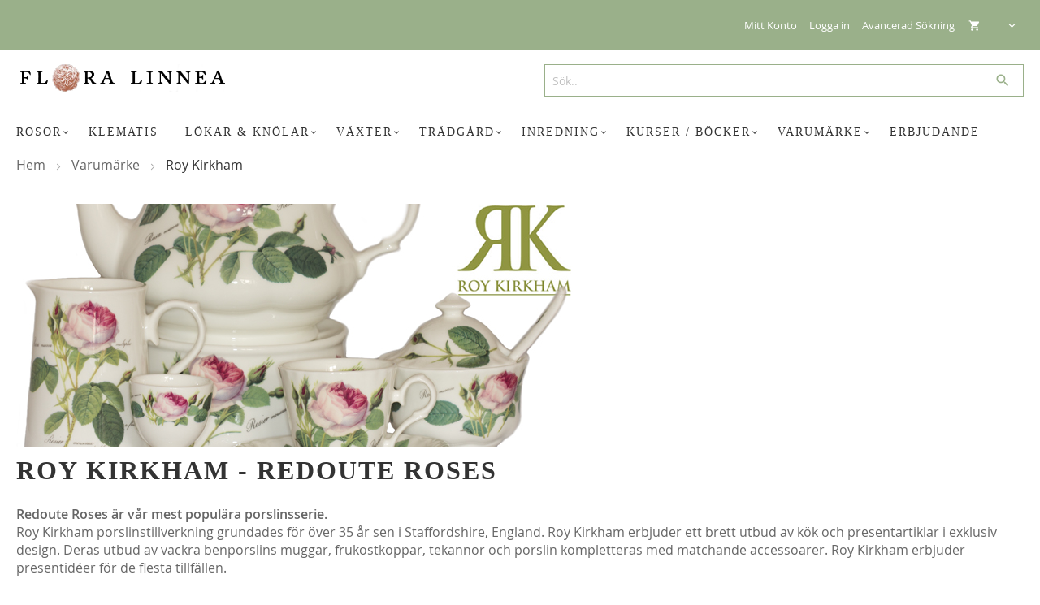

--- FILE ---
content_type: text/html; charset=UTF-8
request_url: https://floralinnea.se/varumarke-heminredning-tradgard/roy-kirkham-porslin-redoute-rose
body_size: 18564
content:
<!doctype html>
<html lang="sv">
    <head >
        <script>
    var BASE_URL = 'https://floralinnea.se/';
    var require = {
        "baseUrl": "https://floralinnea.se/static/frontend/Evalent/floralinnea/sv_SE"
    };
</script>
        <meta charset="utf-8"/>
<meta name="title" content="Roy Kirkham - Redoute Rose porslin  - Flora Linnea"/>
<meta name="description" content="Kaffe-, Te- och Matservis av Roy Kirkham med motiv Redoute Roses. Grundades för över 35 år sedan i Staffordshire, England, erbjuder Roy Kirkham Serviser ett brett utbud av vackra matsal, kök och presentartiklar i exklusiv design. Har ett omfattande utbud av fina benporslin muggar, koppar frukost, tekannor och porslin är också kompletteras med matchande accessoarer och textilier kök. Du hittar också ett urval av presentidéer för de flesta tillfällen."/>
<meta name="keywords" content="Kaffeservis, teservis, roy kirkham, redoute roses, redoute, porslin, redouteserien, rosmotiv, underlägg, "/>
<meta name="robots" content="INDEX,FOLLOW"/>
<meta name="viewport" content="width=device-width, initial-scale=1.0, maximum-scale=1.0, user-scalable=0"/>
<meta name="format-detection" content="telephone=no"/>
<title>Roy Kirkham - Redoute Rose porslin  - Flora Linnea</title>
<link  rel="stylesheet" type="text/css"  media="all" href="https://floralinnea.se/static/frontend/Evalent/floralinnea/sv_SE/mage/calendar.css" />
<link  rel="stylesheet" type="text/css"  media="all" href="https://floralinnea.se/static/frontend/Evalent/floralinnea/sv_SE/css/styles-m.css" />
<link  rel="stylesheet" type="text/css"  media="all" href="https://floralinnea.se/static/frontend/Evalent/floralinnea/sv_SE/Evalent_Brands/css/slick.css" />
<link  rel="stylesheet" type="text/css"  media="all" href="https://floralinnea.se/static/frontend/Evalent/floralinnea/sv_SE/Evalent_Brands/css/brand_slider.css" />
<link  rel="stylesheet" type="text/css"  media="all" href="https://floralinnea.se/static/frontend/Evalent/floralinnea/sv_SE/Evalent_SortedCategories/css/sorted-categories.css" />
<link  rel="stylesheet" type="text/css"  media="screen and (min-width: 768px)" href="https://floralinnea.se/static/frontend/Evalent/floralinnea/sv_SE/css/styles-l.css" />
<link  rel="stylesheet" type="text/css"  media="print" href="https://floralinnea.se/static/frontend/Evalent/floralinnea/sv_SE/css/print.css" />
<link  rel="stylesheet" type="text/css"  media="screen and (min-width: 1px)" href="https://floralinnea.se/static/frontend/Evalent/floralinnea/sv_SE/css/embedded-woff2.css" />
<link  rel="stylesheet" type="text/css"  media="screen and (min-width: 1px)" href="https://floralinnea.se/static/frontend/Evalent/floralinnea/sv_SE/css/embedded-woff.css" />
<script  type="text/javascript"  src="https://floralinnea.se/static/frontend/Evalent/floralinnea/sv_SE/requirejs/require.js"></script>
<script  type="text/javascript"  src="https://floralinnea.se/static/frontend/Evalent/floralinnea/sv_SE/mage/requirejs/mixins.js"></script>
<script  type="text/javascript"  src="https://floralinnea.se/static/frontend/Evalent/floralinnea/sv_SE/requirejs-config.js"></script>
<script  type="text/javascript"  src="https://floralinnea.se/static/frontend/Evalent/floralinnea/sv_SE/mage/polyfill.js"></script>
<script  type="text/javascript"  src="https://floralinnea.se/static/frontend/Evalent/floralinnea/sv_SE/Evalent_Minicart/js/buttonqtyupdate.js"></script>
<link  rel="canonical" href="https://floralinnea.se/varumarke-heminredning-tradgard/roy-kirkham-porslin-redoute-rose" />
<link  rel="icon" type="image/x-icon" href="https://floralinnea.se/media/favicon/stores/1/rityta_4_qCx_icon.ico" />
<link  rel="shortcut icon" type="image/x-icon" href="https://floralinnea.se/media/favicon/stores/1/rityta_4_qCx_icon.ico" />
<!-- Meta Pixel Code -->
<script>
!function(f,b,e,v,n,t,s)
{if(f.fbq)return;n=f.fbq=function(){n.callMethod?
n.callMethod.apply(n,arguments):n.queue.push(arguments)};
if(!f._fbq)f._fbq=n;n.push=n;n.loaded=!0;n.version='2.0';
n.queue=[];t=b.createElement(e);t.async=!0;
t.src=v;s=b.getElementsByTagName(e)[0];
s.parentNode.insertBefore(t,s)}(window, document,'script',
'https://connect.facebook.net/en_US/fbevents.js');
fbq('init', '929624377210019');
fbq('track', 'PageView');
</script>
<noscript><img height="1" width="1" style="display:none"
src="https://www.facebook.com/tr?id=929624377210019&ev=PageView&noscript=1"
/></noscript>
<!-- End Meta Pixel Code -->

<meta name="google-site-verification" content="7iGAC4LL2R-64Ef5LR_X9JzqdsaDuYQetAerQoIwGxE" /><meta name="google-site-verification" content="g83HaSKoX6UARb2aWoW8ywmHq3iSGdc_X3sxnQUpwkY" />
<meta name="google-site-verification" content="EOg8L2NewS27-7ht6C7ckDPo2vxQqP6pBElvLIQpqWs" />
<meta name="p:domain_verify" content="021c5828aa498ebae728a5457b5f1392"/>
<script type="text/javascript">
  (function() {
    var po = document.createElement("script"); po.type = "text/javascript"; po.async = true;
    po.src = "https://apis.google.com/js/plusone.js?publisherid=108095685652896806426";
    var s = document.getElementsByTagName("script")[0]; s.parentNode.insertBefore(po, s);
  })();
</script>
<script>
var _prum = [['id', '5318930cabe53d5478961deb'],
             ['mark', 'firstbyte', (new Date()).getTime()]];
(function() {
    var s = document.getElementsByTagName('script')[0]
      , p = document.createElement('script');
    p.async = 'async';
    p.src = '//rum-static.pingdom.net/prum.min.js';
    s.parentNode.insertBefore(p, s);
})();
</script>

<!-- Start of Sleeknote signup and lead generation tool - www.sleeknote.com -->
<script id="sleeknoteScript" type="text/javascript">
	(function () {
		var sleeknoteScriptTag = document.createElement("script");
		sleeknoteScriptTag.type = "text/javascript";
		sleeknoteScriptTag.charset = "utf-8";
		sleeknoteScriptTag.src = ("//sleeknotecustomerscripts.sleeknote.com/42585.js");
		var s = document.getElementById("sleeknoteScript"); 
		s.parentNode.insertBefore(sleeknoteScriptTag, s); 
	})();
</script>
<style>
.usps {
display: none !important;
}
</style>

<!-- End of Sleeknote signup and lead generation tool - www.sleeknote.com -->
<!-- Google Tag Manager -->
<script>
(function(w,d,s,l,i){
    w[l]=w[l]||[];
    w[l].push({'gtm.start': new Date().getTime(), event:'gtm.js'});
    var f=d.getElementsByTagName(s)[0],
        j=d.createElement(s),
        dl=l!='dataLayer'?'&l='+l:'';
    j.async=true;

    f.parentNode.insertBefore(j,f);
})(window,document,'script','dataLayer','GTM-5C9D5');
</script>
<!-- End Google Tag Manager -->        <!-- Google Tag Manager -->
<script>(function(w,d,s,l,i){w[l]=w[l]||[];w[l].push({'gtm.start':
            new Date().getTime(),event:'gtm.js'});var f=d.getElementsByTagName(s)[0],
        j=d.createElement(s),dl=l!='dataLayer'?'&l='+l:'';j.async=true;j.src=
        'https://www.googletagmanager.com/gtm.js?id='+i+dl;f.parentNode.insertBefore(j,f);
    })(window,document,'script','dataLayer','GTM-NT422DJ');</script>
<!-- End Google Tag Manager —>
<!-- BEGIN GOOGLE VERIFICATION TAG -->
<!-- END GOOGLE VERIFICATION TAG -->
<!-- BEGIN GTAG GLOBAL TAG -->
<!-- END GTAG GLOBAL TAG -->
    </head>
    <body data-container="body"
          data-mage-init='{"loaderAjax": {}, "loader": { "icon": "https://floralinnea.se/static/frontend/Evalent/floralinnea/sv_SE/images/loader-2.gif"}}'
        class="page-products categorypath-varumarke-heminredning-tradgard-roy-kirkham-porslin-redoute-rose category-roy-kirkham-porslin-redoute-rose catalog-category-view page-layout-evalent-filter">
        <!-- Google Tag Manager (noscript) -->
<noscript>
    <iframe src="https://www.googletagmanager.com/ns.html?id=GTM-NT422DJ" height="0" width="0" style="display:none;visibility:hidden"></iframe>
</noscript>
<!-- End Google Tag Manager (noscript) —>


<script type="text/x-magento-init">
    {
        "*": {
            "mage/cookies": {
                "expires": null,
                "path": "\u002F",
                "domain": ".floralinnea.se",
                "secure": false,
                "lifetime": "3600"
            }
        }
    }
</script>
    <noscript>
        <div class="message global noscript">
            <div class="content">
                <p>
                    <strong>JavaScript verkar vara inaktiverat i din webbläsare.</strong>
                    <span>För den bästa upplevelsen på vår webbplats, bör du aktivera Javascript i din webbläsare.</span>
                </p>
            </div>
        </div>
    </noscript>

<script>
    window.cookiesConfig = window.cookiesConfig || {};
    window.cookiesConfig.secure = true;
</script>
<script>
    require.config({
        map: {
            '*': {
                wysiwygAdapter: 'mage/adminhtml/wysiwyg/tiny_mce/tinymce4Adapter'
            }
        }
    });
</script>
<!-- BEGIN GTAG CART SCRIPT -->
<!-- END GTAG CART SCRIPT -->
<div class="page-wrapper"><header class="page-header"><div class="panel wrapper"><div class="panel header">
<div data-block="minicart" class="minicart-wrapper">
    <a class="action showcart" href="https://floralinnea.se/checkout/cart/"
       data-bind="scope: 'minicart_content'">
        <div class="loading-bar" data-bind="blockLoader: isLoading"></div>
        <span class="text">Min kundvagn</span>
        <span class="counter qty empty"
              data-bind="css: { empty: !!getCartParam('summary_count') == false }">
            <span class="counter-number"><!-- ko text: getCartParam('summary_count') --><!-- /ko --></span>
            <span class="counter-label">
            <!-- ko if: getCartParam('summary_count') -->
                <!-- ko text: getCartParam('summary_count') --><!-- /ko -->
                <!-- ko i18n: 'items' --><!-- /ko -->
                <!-- /ko -->
            </span>
        </span>
    </a>

            <div class="block block-minicart empty"
             data-role="dropdownDialog"
             data-mage-init='{"dropdownDialog":{
                "appendTo":"[data-block=cart-opened]",
                "triggerTarget":".showcart",
                "timeout": "2000",
                "closeOnMouseLeave": false,
                "closeOnEscape": true,
                "closeOnClickOutside": true,
                "triggerClass":"active",
                "bodyClass":"minicart-active",
                "parentClass":"active",
                "buttons":[]}}'>
            <div id="minicart-content-wrapper" data-bind="scope: 'minicart_content'">
                <!-- ko template: getTemplate() --><!-- /ko -->
            </div>
                    </div>
        <div data-block="cart-opened" class="ev-minicart"></div>

    <script type="text/javascript">
        window.checkout = {"shoppingCartUrl":"https:\/\/floralinnea.se\/checkout\/cart\/","checkoutUrl":"https:\/\/floralinnea.se\/checkout\/","updateItemQtyUrl":"https:\/\/floralinnea.se\/checkout\/sidebar\/updateItemQty\/","removeItemUrl":"https:\/\/floralinnea.se\/checkout\/sidebar\/removeItem\/","imageTemplate":"Magento_Catalog\/product\/image_with_borders","baseUrl":"https:\/\/floralinnea.se\/","minicartMaxItemsVisible":3,"websiteId":"1","maxItemsToDisplay":10,"storeId":"1","storeGroupId":"1","customerLoginUrl":"https:\/\/floralinnea.se\/customer\/account\/login\/","isRedirectRequired":false,"autocomplete":"off","captcha":{"user_login":{"isCaseSensitive":false,"imageHeight":50,"imageSrc":"","refreshUrl":"https:\/\/floralinnea.se\/captcha\/refresh\/","isRequired":false,"timestamp":1770084919}}};

        require([
            'jquery',
        ], function ($) {
            $(document).ready(function() {
                $('.toggle').on('click', function () {
                    $('[data-role="dropdownDialog"]').dropdownDialog("close");
                });
                $('.showcart').on('click', function (e) {
                    if ($('.toggle.active').length !== 0) {
                        e.preventDefault();
                        $("body").trigger("click");
                    }
                });
            });
        });
    </script>
    <script type="text/x-magento-init">
    {
        "[data-block='minicart']": {
            "Magento_Ui/js/core/app": {"components":{"minicart_content":{"children":{"subtotal.container":{"children":{"subtotal":{"children":{"subtotal.totals":{"config":{"display_cart_subtotal_incl_tax":1,"display_cart_subtotal_excl_tax":0,"template":"Magento_Tax\/checkout\/minicart\/subtotal\/totals"},"children":{"subtotal.totals.msrp":{"component":"Magento_Msrp\/js\/view\/checkout\/minicart\/subtotal\/totals","config":{"displayArea":"minicart-subtotal-hidden","template":"Magento_Msrp\/checkout\/minicart\/subtotal\/totals"}}},"component":"Magento_Tax\/js\/view\/checkout\/minicart\/subtotal\/totals"},"minicart-tax":{"component":"Evalent_Minicart\/js\/tax","sortOrder":"0","config":{"title":"Skatt"}},"subtotal-excl":{"component":"Magento_Tax\/js\/view\/checkout\/minicart\/subtotal\/totals","sortOrder":"0","config":{"template":"Evalent_Minicart\/minicart\/subtotal\/totals_excl"}}},"component":"uiComponent","config":{"template":"Magento_Checkout\/minicart\/subtotal"}}},"component":"uiComponent","config":{"displayArea":"subtotalContainer"}},"item.renderer":{"component":"uiComponent","config":{"displayArea":"defaultRenderer","template":"Magento_Checkout\/minicart\/item\/default"},"children":{"item.image":{"component":"Magento_Catalog\/js\/view\/image","config":{"template":"Magento_Catalog\/product\/image","displayArea":"itemImage"}},"checkout.cart.item.price.sidebar":{"component":"uiComponent","config":{"template":"Magento_Checkout\/minicart\/item\/price","displayArea":"priceSidebar"}}}},"extra_info":{"component":"uiComponent","config":{"displayArea":"extraInfo"}},"promotion":{"component":"uiComponent","config":{"displayArea":"promotion"}}},"config":{"itemRenderer":{"default":"defaultRenderer","simple":"defaultRenderer","virtual":"defaultRenderer"},"template":"Magento_Checkout\/minicart\/content"},"component":"Magento_Checkout\/js\/view\/minicart"}},"types":[]}        },
        "*": {
            "Magento_Ui/js/block-loader": "https://floralinnea.se/static/frontend/Evalent/floralinnea/sv_SE/images/loader-1.gif"
        }
    }
    </script>
</div>


<ul class="header links switcher"><li><a href="https://floralinnea.se/customer/account/" >Mitt Konto</a></li><li class="authorization-link" data-label="eller">
    <a href="https://floralinnea.se/customer/account/login/">
        Logga in    </a>
</li>
    <li class="nav item"><a href="https://floralinnea.se/catalogsearch/advanced/">Avancerad Sökning</a></li></ul><a class="action skip contentarea"
   href="#contentarea">
    <span>
        Hoppa till innehållet    </span>
</a>
<ul class="header links usps"><li><a href="https://floralinnea.se/contact/" >Kundtjänst</a></li></ul></div></div><div class="header content"><div class="ev-header row"><div class="ev-logo col-xs-3">
        <a href="#evmenu" class="action nav-toggle"><span>Växla Nav</span></a>
            <a class="logo" href="https://floralinnea.se/" title="Flora Linnea, rosor, lökar, klematis, trädgårdsverktyg och trädgårdstjänster...">
                        <picture>
                <source media="(max-width: 992px)" srcset="https://floralinnea.se/media/logo/default/logo_1.png">
                <img src="https://floralinnea.se/media/logo/default/logo.png"
                     alt="Flora Linnea, rosor, lökar, klematis, trädgårdsverktyg och trädgårdstjänster..."
                    width="330"                    height="43"                />
            </picture>

                </a>
</div><div class="ev-search col-xs-6">
<div class="block block-search" style="width: 100%;">
    <div class="block block-title"><strong>Search</strong></div>
    <div class="block block-content">
        <form class="form minisearch" id="search_mini_form" action="https://floralinnea.se/catalogsearch/result/" method="get">
            <div class="field search">
                <label class="label" for="search" data-role="minisearch-label">
                    <span>Search</span>
                </label>
                <div class="control">
                    <input id="search"
                           data-mage-init='{"quickSearch":{
                                "formSelector":"#search_mini_form",
                                "url":"https://floralinnea.se/search/ajax/suggest/",
                                "destinationSelector":"#search_autocomplete"}
                           }'
                           type="text"
                           name="q"
                           value=""
                           placeholder="Sök.."
                           class="input-text"
                           maxlength="128"
                           role="combobox"
                           aria-haspopup="false"
                           aria-autocomplete="both"
                           autocomplete="off"/>
                    <div id="search_autocomplete" class="search-autocomplete"></div>
                                    </div>
                <label class="label close-search" for="search" data-role="minisearch-label">
                    <span>Search</span>
                </label>
            </div>
            <div class="actions">
                <button title="Search"
                        class="action search">
                    <span>Search</span>
                </button>
                <button type="submit" class="hidden"></button>
            </div>
        </form>
    </div>
</div>
</div>
</div></div>
<div class="ev-nav-holder">
    <div class="ev-nav mh-head Sticky">
        <nav class="navigation megamenu-nav" data-action="navigation">
            <ul data-mage-init='{"menu":{"responsive":true, "expanded":true, "position":{"my":"left top","at":"left bottom"}}}'>
                <li  class="level0 nav-1 ev-menu-item first level-top parent"><a href="https://floralinnea.se/rosor" target="_parent" class="submegamenu-link level-top"><span><span class="menuTitle">Rosor</span></span></a><ul class="level0 submenu"><li  class="level1 nav-1-1 ev-menu-item first col-xs col-md col-lg"><a href="https://floralinnea.se/rosor/engelska-austin-rosor" target="_parent" class="submegamenu-link"><span><span class="menuTitle">Engelska / Austinrosor</span></span></a></li><li  class="level1 nav-1-2 ev-menu-item col-xs col-md col-lg"><a href="https://floralinnea.se/rosor/aterblommande-gammaldags-rosor" target="_parent" class="submegamenu-link"><span><span class="menuTitle">Återblommande gammaldags rosor</span></span></a></li><li  class="level1 nav-1-3 ev-menu-item col-xs col-md col-lg"><a href="https://floralinnea.se/rosor/gammaldags-buskrosor-av-europeiska-och-asiatiska-ursprung" target="_parent" class="submegamenu-link"><span><span class="menuTitle">Engångblommande gammaldagsrosor</span></span></a></li><li  class="level1 nav-1-4 ev-menu-item col-xs col-md col-lg"><a href="https://floralinnea.se/rosor/aterblommande-moderna-rosor" target="_parent" class="submegamenu-link"><span><span class="menuTitle">Återblommande moderna rosor</span></span></a></li><li  class="level1 nav-1-5 ev-menu-item col-xs col-md col-lg"><a href="https://floralinnea.se/rosor/artros-rosor-vildrosor-hybrider" target="_parent" class="submegamenu-link"><span><span class="menuTitle">Artros rosor (vildrosor) &amp; hybrider</span></span></a></li><li  class="level1 nav-1-6 ev-menu-item last col-xs col-md col-lg"><a href="https://floralinnea.se/rosor/klatterrosor-ramblers" target="_parent" class="submegamenu-link"><span><span class="menuTitle">Klätterrosor &amp; Ramblers</span></span></a></li></ul></li><li  class="level0 nav-2 ev-menu-item level-top"><a href="https://floralinnea.se/klematis" target="_parent" class="submegamenu-link level-top"><span><span class="menuTitle">Klematis</span></span></a></li><li  class="level0 nav-3 ev-menu-item level-top parent"><a href="https://floralinnea.se/tulpanlokar-narcisslokar-dahlior" target="_parent" class="submegamenu-link level-top"><span><span class="menuTitle">Lökar &amp; Knölar</span></span></a><ul class="level0 submenu"><li  class="level1 nav-3-1 ev-menu-item first last col-xs col-md col-lg"><a href="https://floralinnea.se/tulpanlokar-narcisslokar-dahlior/dahlior" target="_parent" class="submegamenu-link"><span><span class="menuTitle">Dahlior</span></span></a></li></ul></li><li  class="level0 nav-4 ev-menu-item level-top parent"><a href="https://floralinnea.se/vaxter" class="submegamenu-link level-top"><span><span class="menuTitle">Växter</span></span></a><ul class="level0 submenu"><li  class="level1 nav-4-1 ev-menu-item first parent col-xs col-md col-lg"><a href="https://floralinnea.se/vaxter/froer" target="_parent" class="submegamenu-link"><span><span class="menuTitle">Fröer</span></span></a><ul class="level1 submenu"><li  class="level2 nav-4-1-1 ev-menu-item first"><a href="https://floralinnea.se/vaxter/froer/blommor" target="_parent" class="submegamenu-link"><span><span class="menuTitle">Blomfrö</span></span></a></li><li  class="level2 nav-4-1-2 ev-menu-item"><a href="https://floralinnea.se/vaxter/froer/gronsaker" target="_parent" class="submegamenu-link"><span><span class="menuTitle">Grönsaksfrö</span></span></a></li><li  class="level2 nav-4-1-3 ev-menu-item last"><a href="https://floralinnea.se/vaxter/froer/bar" target="_parent" class="submegamenu-link"><span><span class="menuTitle">Kryddfrö</span></span></a></li></ul></li><li  class="level1 nav-4-2 ev-menu-item col-xs col-md col-lg"><a href="https://floralinnea.se/vaxter/frukt-bar" class="submegamenu-link"><span><span class="menuTitle">Frukt &amp; Bär</span></span></a></li><li  class="level1 nav-4-3 ev-menu-item col-xs col-md col-lg"><a href="https://floralinnea.se/vaxter/perenner" target="_parent" class="submegamenu-link"><span><span class="menuTitle">Perenner</span></span></a></li><li  class="level1 nav-4-4 ev-menu-item col-xs col-md col-lg"><a href="https://floralinnea.se/vaxter/kryddvaxter" class="submegamenu-link"><span><span class="menuTitle">Kryddväxter</span></span></a></li><li  class="level1 nav-4-5 ev-menu-item col-xs col-md col-lg"><a href="https://floralinnea.se/vaxter/ovriga-vaxter" class="submegamenu-link"><span><span class="menuTitle">Klätterväxter</span></span></a></li><li  class="level1 nav-4-6 ev-menu-item last col-xs col-md col-lg"><a href="https://floralinnea.se/vaxter/sattpotatis" target="_parent" class="submegamenu-link"><span><span class="menuTitle">Sättpotatis</span></span></a></li></ul></li><li  class="level0 nav-5 ev-menu-item level-top parent"><a href="https://floralinnea.se/tradgard" target="_parent" class="submegamenu-link level-top"><span><span class="menuTitle">Trädgård</span></span></a><ul class="level0 submenu"><li  class="level1 nav-5-1 ev-menu-item first parent col-xs col-md col-lg"><a href="https://floralinnea.se/tradgard/faglar" class="submegamenu-link"><span><span class="menuTitle">Fåglar</span></span></a><ul class="level1 submenu"><li  class="level2 nav-5-1-1 ev-menu-item first"><a href="https://floralinnea.se/tradgard/faglar/dekorativa-faglar" target="_parent" class="submegamenu-link"><span><span class="menuTitle">Dekorativa fåglar</span></span></a></li><li  class="level2 nav-5-1-2 ev-menu-item"><a href="https://floralinnea.se/tradgard/faglar/fagelmatare-tornmatare" target="_parent" class="submegamenu-link"><span><span class="menuTitle">Fågelmatare</span></span></a></li><li  class="level2 nav-5-1-3 ev-menu-item last"><a href="https://floralinnea.se/tradgard/faglar/fagelholkar-mulitholkar-fogelbord" class="submegamenu-link"><span><span class="menuTitle">Fågelholkar</span></span></a></li></ul></li><li  class="level1 nav-5-2 ev-menu-item col-xs col-md col-lg"><a href="https://floralinnea.se/tradgard/gardenfire-grillar-eldstader" target="_parent" class="submegamenu-link"><span><span class="menuTitle">Grillar och eldstäder</span></span></a></li><li  class="level1 nav-5-3 ev-menu-item col-xs col-md col-lg"><a href="https://floralinnea.se/tradgard/godsel-naring-bekampning" class="submegamenu-link"><span><span class="menuTitle">Gödsel / Näring / Bekämpning</span></span></a></li><li  class="level1 nav-5-4 ev-menu-item col-xs col-md col-lg"><a href="https://floralinnea.se/tradgard/handskar-och-skor" class="submegamenu-link"><span><span class="menuTitle">Handskar och Skor</span></span></a></li><li  class="level1 nav-5-5 ev-menu-item parent col-xs col-md col-lg"><a href="https://floralinnea.se/tradgard/tradgardsredskap" class="submegamenu-link"><span><span class="menuTitle">Trädgårdsredskap</span></span></a><ul class="level1 submenu"><li  class="level2 nav-5-5-1 ev-menu-item first"><a href="https://floralinnea.se/tradgard/tradgardsredskap/beskarning" target="_parent" class="submegamenu-link"><span><span class="menuTitle">Beskärning</span></span></a></li><li  class="level2 nav-5-5-2 ev-menu-item"><a href="https://floralinnea.se/tradgard/tradgardsredskap/handredskap" class="submegamenu-link"><span><span class="menuTitle">Handredskap</span></span></a></li><li  class="level2 nav-5-5-3 ev-menu-item"><a href="https://floralinnea.se/tradgard/tradgardsredskap/redskap-storre" class="submegamenu-link"><span><span class="menuTitle">Redskap större</span></span></a></li><li  class="level2 nav-5-5-4 ev-menu-item"><a href="https://floralinnea.se/tradgard/tradgardsredskap/redskap-for-barn" class="submegamenu-link"><span><span class="menuTitle">Redskap för barn</span></span></a></li><li  class="level2 nav-5-5-5 ev-menu-item last"><a href="https://floralinnea.se/tradgard/tradgardsredskap/vatten-kanna" class="submegamenu-link"><span><span class="menuTitle">Vattenkannor</span></span></a></li></ul></li><li  class="level1 nav-5-6 ev-menu-item col-xs col-md col-lg"><a href="https://floralinnea.se/tradgard/aandstensskulpturer-tradgard" class="submegamenu-link"><span><span class="menuTitle">Sandstensskulpturer</span></span></a></li><li  class="level1 nav-5-7 ev-menu-item col-xs col-md col-lg"><a href="https://floralinnea.se/tradgard/skyltar" class="submegamenu-link"><span><span class="menuTitle">Skyltar</span></span></a></li><li  class="level1 nav-5-8 ev-menu-item last col-xs col-md col-lg"><a href="https://floralinnea.se/tradgard/ovrigt-tradgard" class="submegamenu-link"><span><span class="menuTitle">Övrigt trädgård</span></span></a></li></ul></li><li  class="level0 nav-6 ev-menu-item level-top parent"><a href="https://floralinnea.se/inredning" class="submegamenu-link level-top"><span><span class="menuTitle">Inredning</span></span></a><ul class="level0 submenu"><li  class="level1 nav-6-1 ev-menu-item first col-xs col-md col-lg"><a href="https://floralinnea.se/inredning/kort" target="_parent" class="submegamenu-link"><span><span class="menuTitle">Kort</span></span></a></li><li  class="level1 nav-6-2 ev-menu-item col-xs col-md col-lg"><a href="https://floralinnea.se/inredning/bruksforemal" class="submegamenu-link"><span><span class="menuTitle">Bruksföremål</span></span></a></li><li  class="level1 nav-6-3 ev-menu-item col-xs col-md col-lg"><a href="https://floralinnea.se/inredning/dekorationer-hem" class="submegamenu-link"><span><span class="menuTitle">Dekorationer</span></span></a></li><li  class="level1 nav-6-4 ev-menu-item col-xs col-md col-lg"><a href="https://floralinnea.se/inredning/handsnidade-krokar-fran-wildlife-garden" class="submegamenu-link"><span><span class="menuTitle">Handsnidade krokar från Wildlife Garden</span></span></a></li><li  class="level1 nav-6-5 ev-menu-item col-xs col-md col-lg"><a href="https://floralinnea.se/inredning/krukor" class="submegamenu-link"><span><span class="menuTitle">Krukor</span></span></a></li><li  class="level1 nav-6-6 ev-menu-item col-xs col-md col-lg"><a href="https://floralinnea.se/inredning/ljus" class="submegamenu-link"><span><span class="menuTitle">Ljus</span></span></a></li><li  class="level1 nav-6-7 ev-menu-item col-xs col-md col-lg"><a href="https://floralinnea.se/inredning/ljus-och-ljuslyktor" class="submegamenu-link"><span><span class="menuTitle">Ljusstakar och lyktor</span></span></a></li><li  class="level1 nav-6-8 ev-menu-item parent col-xs col-md col-lg"><a href="https://floralinnea.se/inredning/leksaker-och-spel" class="submegamenu-link"><span><span class="menuTitle">Leksaker och Spel</span></span></a><ul class="level1 submenu"><li  class="level2 nav-6-8-1 ev-menu-item first last"><a href="https://floralinnea.se/inredning/leksaker-och-spel/jellycat" class="submegamenu-link"><span><span class="menuTitle">JellyCat</span></span></a></li></ul></li><li  class="level1 nav-6-9 ev-menu-item col-xs col-md col-lg"><a href="https://floralinnea.se/inredning/mobler-svenska-gustavianska-1700-talsmobler" class="submegamenu-link"><span><span class="menuTitle">Möbler</span></span></a></li><li  class="level1 nav-6-10 ev-menu-item col-xs col-md col-lg"><a href="https://floralinnea.se/inredning/servetter" class="submegamenu-link"><span><span class="menuTitle">Servetter</span></span></a></li><li  class="level1 nav-6-11 ev-menu-item col-xs col-md col-lg"><a href="https://floralinnea.se/inredning/serviser" class="submegamenu-link"><span><span class="menuTitle">Serviser</span></span></a></li><li  class="level1 nav-6-12 ev-menu-item parent col-xs col-md col-lg"><a href="https://floralinnea.se/inredning/matskafferi" class="submegamenu-link"><span><span class="menuTitle">Skafferi</span></span></a><ul class="level1 submenu"><li  class="level2 nav-6-12-1 ev-menu-item first"><a href="https://floralinnea.se/inredning/matskafferi/marmelad-och-curds" class="submegamenu-link"><span><span class="menuTitle">Marmelad och Curds</span></span></a></li><li  class="level2 nav-6-12-2 ev-menu-item"><a href="https://floralinnea.se/inredning/matskafferi/whisky-fudge" class="submegamenu-link"><span><span class="menuTitle">Whisky Fudge / Kola</span></span></a></li><li  class="level2 nav-6-12-3 ev-menu-item"><a href="https://floralinnea.se/inredning/matskafferi/konfektyr" class="submegamenu-link"><span><span class="menuTitle">Konfektyr</span></span></a></li><li  class="level2 nav-6-12-4 ev-menu-item last"><a href="https://floralinnea.se/inredning/matskafferi/te" class="submegamenu-link"><span><span class="menuTitle">Te</span></span></a></li></ul></li><li  class="level1 nav-6-13 ev-menu-item col-xs col-md col-lg"><a href="https://floralinnea.se/inredning/textil" class="submegamenu-link"><span><span class="menuTitle">Textil</span></span></a></li><li  class="level1 nav-6-14 ev-menu-item col-xs col-md col-lg"><a href="https://floralinnea.se/inredning/tvalar-kramer" class="submegamenu-link"><span><span class="menuTitle">Tvålar och krämer</span></span></a></li><li  class="level1 nav-6-15 ev-menu-item last parent col-xs col-md col-lg"><a href="https://floralinnea.se/inredning/presenter" class="submegamenu-link"><span><span class="menuTitle">Presenter</span></span></a><ul class="level1 submenu"><li  class="level2 nav-6-15-1 ev-menu-item first"><a href="https://floralinnea.se/inredning/presenter/kort" class="submegamenu-link"><span><span class="menuTitle">Kort</span></span></a></li><li  class="level2 nav-6-15-2 ev-menu-item last"><a href="https://floralinnea.se/inredning/presenter/presentkortt" class="submegamenu-link"><span><span class="menuTitle">Presentkort</span></span></a></li></ul></li></ul></li><li  class="level0 nav-7 ev-menu-item level-top parent"><a href="https://floralinnea.se/kurser-bocker" class="submegamenu-link level-top"><span><span class="menuTitle">Kurser / Böcker</span></span></a><ul class="level0 submenu"><li  class="level1 nav-7-1 ev-menu-item first col-xs col-md col-lg"><a href="https://floralinnea.se/kurser-bocker/bocker" class="submegamenu-link"><span><span class="menuTitle">Böcker</span></span></a></li><li  class="level1 nav-7-2 ev-menu-item last col-xs col-md col-lg"><a href="https://floralinnea.se/kurser-bocker/forelasning" class="submegamenu-link"><span><span class="menuTitle">Föredrag / Kurser</span></span></a></li></ul></li><li  class="level0 nav-8 ev-menu-item level-top parent"><a href="https://floralinnea.se/varumarke-heminredning-tradgard" target="_parent" class="submegamenu-link level-top"><span><span class="menuTitle">Varumärke</span></span></a><ul class="level0 submenu"><li  class="level1 nav-8-1 ev-menu-item first col-xs col-md col-lg"><a href="https://floralinnea.se/varumarke-heminredning-tradgard/1700-collection" target="_parent" class="submegamenu-link"><span><span class="menuTitle">1700-Collection</span></span></a></li><li  class="level1 nav-8-2 ev-menu-item col-xs col-md col-lg"><a href="https://floralinnea.se/varumarke-heminredning-tradgard/affari-of-sweden" class="submegamenu-link"><span><span class="menuTitle">Affari of Sweden</span></span></a></li><li  class="level1 nav-8-3 ev-menu-item col-xs col-md col-lg"><a href="https://floralinnea.se/varumarke-heminredning-tradgard/aromas-artesanales-de-antigua" class="submegamenu-link"><span><span class="menuTitle">Aromas Artesanales de Antigua</span></span></a></li><li  class="level1 nav-8-4 ev-menu-item col-xs col-md col-lg"><a href="https://floralinnea.se/varumarke-heminredning-tradgard/bergs-potter" target="_parent" class="submegamenu-link"><span><span class="menuTitle">Bergs Potter</span></span></a></li><li  class="level1 nav-8-5 ev-menu-item col-xs col-md col-lg"><a href="https://floralinnea.se/varumarke-heminredning-tradgard/blackfox" target="_parent" class="submegamenu-link"><span><span class="menuTitle">BlackFox</span></span></a></li><li  class="level1 nav-8-6 ev-menu-item col-xs col-md col-lg"><a href="https://floralinnea.se/varumarke-heminredning-tradgard/burgon-ball-tradgardsredskap" class="submegamenu-link"><span><span class="menuTitle">Burgon &amp; Ball</span></span></a></li><li  class="level1 nav-8-7 ev-menu-item col-xs col-md col-lg"><a href="https://floralinnea.se/varumarke-heminredning-tradgard/caspari" class="submegamenu-link"><span><span class="menuTitle">Caspari</span></span></a></li><li  class="level1 nav-8-8 ev-menu-item col-xs col-md col-lg"><a href="https://floralinnea.se/varumarke-heminredning-tradgard/david-austin-garden-home" class="submegamenu-link"><span><span class="menuTitle">David Austin</span></span></a></li><li  class="level1 nav-8-9 ev-menu-item col-xs col-md col-lg"><a href="https://floralinnea.se/varumarke-heminredning-tradgard/decobird" target="_parent" class="submegamenu-link"><span><span class="menuTitle">DecoBird</span></span></a></li><li  class="level1 nav-8-10 ev-menu-item col-xs col-md col-lg"><a href="https://floralinnea.se/varumarke-heminredning-tradgard/dragonstone-sandstensskulpturer" class="submegamenu-link"><span><span class="menuTitle">Dragonstone</span></span></a></li><li  class="level1 nav-8-11 ev-menu-item col-xs col-md col-lg"><a href="https://floralinnea.se/varumarke-heminredning-tradgard/eldgarden" target="_parent" class="submegamenu-link"><span><span class="menuTitle">ELDgarden</span></span></a></li><li  class="level1 nav-8-12 ev-menu-item col-xs col-md col-lg"><a href="https://floralinnea.se/varumarke-heminredning-tradgard/elsa-beskow" class="submegamenu-link"><span><span class="menuTitle">Elsa Beskow</span></span></a></li><li  class="level1 nav-8-13 ev-menu-item col-xs col-md col-lg"><a href="https://floralinnea.se/varumarke-heminredning-tradgard/ester-erik" class="submegamenu-link"><span><span class="menuTitle">ester &amp; erik</span></span></a></li><li  class="level1 nav-8-14 ev-menu-item col-xs col-md col-lg"><a href="https://floralinnea.se/varumarke-heminredning-tradgard/g-c-inredning" class="submegamenu-link"><span><span class="menuTitle">G&amp;C</span></span></a></li><li  class="level1 nav-8-15 ev-menu-item col-xs col-md col-lg"><a href="https://floralinnea.se/varumarke-heminredning-tradgard/gardenfire-grill-eldstad" class="submegamenu-link"><span><span class="menuTitle">Gardenfire &amp; Grill</span></span></a></li><li  class="level1 nav-8-16 ev-menu-item col-xs col-md col-lg"><a href="https://floralinnea.se/varumarke-heminredning-tradgard/gardenmind" class="submegamenu-link"><span><span class="menuTitle">GardenMind</span></span></a></li><li  class="level1 nav-8-17 ev-menu-item col-xs col-md col-lg"><a href="https://floralinnea.se/varumarke-heminredning-tradgard/grogreen" target="_parent" class="submegamenu-link"><span><span class="menuTitle">GroGreen</span></span></a></li><li  class="level1 nav-8-18 ev-menu-item col-xs col-md col-lg"><a href="https://floralinnea.se/varumarke-heminredning-tradgard/gullers-trading" target="_parent" class="submegamenu-link"><span><span class="menuTitle">Gullers Trading</span></span></a></li><li  class="level1 nav-8-19 ev-menu-item col-xs col-md col-lg"><a href="https://floralinnea.se/varumarke-heminredning-tradgard/haws-finest-quality-for-the-garden" class="submegamenu-link"><span><span class="menuTitle">Haws - Finest Quality for The Garden</span></span></a></li><li  class="level1 nav-8-20 ev-menu-item col-xs col-md col-lg"><a href="https://floralinnea.se/varumarke-heminredning-tradgard/himla-heminredning" class="submegamenu-link"><span><span class="menuTitle">Himla</span></span></a></li><li  class="level1 nav-8-21 ev-menu-item col-xs col-md col-lg"><a href="https://floralinnea.se/varumarke-heminredning-tradgard/kew-gardens" target="_parent" class="submegamenu-link"><span><span class="menuTitle">Kew Gardens</span></span></a></li><li  class="level1 nav-8-22 ev-menu-item col-xs col-md col-lg"><a href="https://floralinnea.se/varumarke-heminredning-tradgard/larsviken" target="_parent" class="submegamenu-link"><span><span class="menuTitle">Larsviken</span></span></a></li><li  class="level1 nav-8-23 ev-menu-item col-xs col-md col-lg"><a href="https://floralinnea.se/varumarke-heminredning-tradgard/l-a-bruket" class="submegamenu-link"><span><span class="menuTitle">L:A Bruket</span></span></a></li><li  class="level1 nav-8-24 ev-menu-item col-xs col-md col-lg"><a href="https://floralinnea.se/varumarke-heminredning-tradgard/lena-andresson" class="submegamenu-link"><span><span class="menuTitle">Lena Andersson</span></span></a></li><li  class="level1 nav-8-25 ev-menu-item col-xs col-md col-lg"><a href="https://floralinnea.se/varumarke-heminredning-tradgard/maj-fagerberg" class="submegamenu-link"><span><span class="menuTitle">Maj Fagerberg</span></span></a></li><li  class="level1 nav-8-26 ev-menu-item col-xs col-md col-lg"><a href="https://floralinnea.se/varumarke-heminredning-tradgard/naturemind" class="submegamenu-link"><span><span class="menuTitle">NatureMind</span></span></a></li><li  class="level1 nav-8-27 ev-menu-item col-xs col-md col-lg"><a href="https://floralinnea.se/varumarke-heminredning-tradgard/olsson-jensen" class="submegamenu-link"><span><span class="menuTitle">Olsson &amp; Jensen</span></span></a></li><li  class="level1 nav-8-28 ev-menu-item col-xs col-md col-lg"><a href="https://floralinnea.se/varumarke-heminredning-tradgard/paradisverkstan-keramik" class="submegamenu-link"><span><span class="menuTitle">Paradisverkstan</span></span></a></li><li  class="level1 nav-8-29 ev-menu-item col-xs col-md col-lg"><a href="https://floralinnea.se/varumarke-heminredning-tradgard/roy-kirkham-porslin-redoute-rose" class="submegamenu-link"><span><span class="menuTitle">Roy Kirkham</span></span></a></li><li  class="level1 nav-8-30 ev-menu-item col-xs col-md col-lg"><a href="https://floralinnea.se/varumarke-heminredning-tradgard/rolunda" class="submegamenu-link"><span><span class="menuTitle">Rölunda Gård</span></span></a></li><li  class="level1 nav-8-31 ev-menu-item col-xs col-md col-lg"><a href="https://floralinnea.se/varumarke-heminredning-tradgard/simply-scandinavia" class="submegamenu-link"><span><span class="menuTitle">Simply Scandinavia</span></span></a></li><li  class="level1 nav-8-32 ev-menu-item col-xs col-md col-lg"><a href="https://floralinnea.se/varumarke-heminredning-tradgard/sockerbageriet" class="submegamenu-link"><span><span class="menuTitle">Sockerbageriet</span></span></a></li><li  class="level1 nav-8-33 ev-menu-item col-xs col-md col-lg"><a href="https://floralinnea.se/varumarke-heminredning-tradgard/tine-k-home-heminredning" class="submegamenu-link"><span><span class="menuTitle">Tine K Home</span></span></a></li><li  class="level1 nav-8-34 ev-menu-item col-xs col-md col-lg"><a href="https://floralinnea.se/varumarke-heminredning-tradgard/tove-adman" class="submegamenu-link"><span><span class="menuTitle">Tove Adman</span></span></a></li><li  class="level1 nav-8-35 ev-menu-item col-xs col-md col-lg"><a href="https://floralinnea.se/varumarke-heminredning-tradgard/watt-veke" class="submegamenu-link"><span><span class="menuTitle">Watt &amp; Veke</span></span></a></li><li  class="level1 nav-8-36 ev-menu-item parent col-xs col-md col-lg"><a href="https://floralinnea.se/varumarke-heminredning-tradgard/wildlife-garden-fagelholkar-fagelmatare" class="submegamenu-link"><span><span class="menuTitle">Wildlife Garden</span></span></a><ul class="level1 submenu"><li  class="level2 nav-8-36-1 ev-menu-item first"><a href="https://floralinnea.se/varumarke-heminredning-tradgard/wildlife-garden-fagelholkar-fagelmatare/wildlife-garden-fagelmatare" class="submegamenu-link"><span><span class="menuTitle">Wildlife Garden Fågelmatare</span></span></a></li><li  class="level2 nav-8-36-2 ev-menu-item last"><a href="https://floralinnea.se/varumarke-heminredning-tradgard/wildlife-garden-fagelholkar-fagelmatare/wildlife-garden-holkar-mm" class="submegamenu-link"><span><span class="menuTitle">Wildlife Garden  Multiholk®</span></span></a></li></ul></li></ul></li><li  class="level0 nav-9 ev-menu-item level-top"><a href="https://floralinnea.se/erbjudande" target="_parent" class="submegamenu-link level-top"><span><span class="menuTitle">Erbjudande</span></span></a></li>                            </ul>
        </nav>
    </div>
</div>
<script type="text/javascript">
    require([
        "jquery"
    ], function ($) {
        if ($(window).width() > 768) {
            $('.megamenu-nav.navigation > ul > li.level0 > a').hover(function () {
                if ($(this).attr("data-hasmegamenu") !== "true") {
                    closeMegaMenu();
                    return;
                }
                openMegaMenu($(this));
            });

            $('.megamenu-nav.navigation').mouseleave(function () {
                closeMegaMenu();
            });
        } else {
            $(document).on("click touchstart", '.megamenu-nav.navigation > ul > li.level0 > a[data-hasmegamenu="true"]', function(e) {
                openMegaMenu($(this));
                e.stopPropagation();
            });

            $(document).on('click touchend', '*:not(.submegamenu, a[data-hasmegamenu="true"])', function() {
                closeMegaMenu();
            });
        }

        function openMegaMenu(menu) {
            $('.megamenu-nav.navigation .ui-state-focus, .megamenu-nav.navigation .ui-state-active').removeClass("ui-state-focus").removeClass("ui-state-active");
            $('.megamenu-nav.navigation > ul > li > .submegamenu').removeClass("opened").attr("aria-expanded", "false").attr("aria-hidden", "true");
            $('.megamenu-nav.navigation > ul > li > .submenu').attr("aria-hidden", "true").attr("aria-expanded", "false");

            var nav = menu,
                navPos = nav.offset(),
                submegamenu = nav.next('.submegamenu'),
                headerContentPos = $('.columns').offset();

            submegamenu.css({

                "padding-left": (headerContentPos.left) + "px",
                "padding-right": (headerContentPos.left) + "px",

            }).animate({
                paddingTop: "50px",
                opacity: "1"
            }, 300).addClass("opened").attr("aria-expanded", "true");

            nav.addClass("ui-state-active");
           $(".modals-wrapper .modal-popup").show().addClass('megamenu-overlay');
        }

        function closeMegaMenu() {
            $('.megamenu-nav.navigation .ui-state-focus, .megamenu-nav.navigation .ui-state-active').removeClass("ui-state-focus").removeClass("ui-state-active");
            $('.megamenu-nav.navigation > ul > li > .submegamenu').removeClass("opened").stop( true, true ).animate({paddingTop: "30px", opacity: "0.6"}, 0).attr("aria-expanded", "false").attr("aria-hidden", "true");
            $('.megamenu-nav.navigation > ul > li > .submenu').attr("aria-hidden", "true").attr("aria-expanded", "false");
            $(".modals-wrapper .modal-popup").hide().removeClass('megamenu-overlay');
        }
    });
</script></header>    <div class="sections nav-sections">
                <div class="section-items nav-sections-items"
             data-mage-init='{"tabs":{"openedState":"active"}}'>
                                            <div class="section-item-title nav-sections-item-title"
                     data-role="collapsible">
                    <a class="nav-sections-item-switch"
                       data-toggle="switch" href="#store.menu">
                        Meny                    </a>
                </div>
                <div class="section-item-content nav-sections-item-content"
                     id="store.menu"
                     data-role="content">
                    
<nav id="evmenu" class="navigation nav-mobile mm-menu_theme" data-action="navigation">
    <div>
        <ul class="ev-nav-mobile">
            <li  class="level0 nav-1 ev-menu-item first level-top parent"><a href="https://floralinnea.se/rosor" target="_parent" class="submegamenu-link level-top"><span><span class="menuTitle">Rosor</span></span></a><ul class="level0 submenu"><li  class="level1 nav-1-1 ev-menu-item first col-xs col-md col-lg"><a href="https://floralinnea.se/rosor/engelska-austin-rosor" target="_parent" class="submegamenu-link"><span><span class="menuTitle">Engelska / Austinrosor</span></span></a></li><li  class="level1 nav-1-2 ev-menu-item col-xs col-md col-lg"><a href="https://floralinnea.se/rosor/aterblommande-gammaldags-rosor" target="_parent" class="submegamenu-link"><span><span class="menuTitle">Återblommande gammaldags rosor</span></span></a></li><li  class="level1 nav-1-3 ev-menu-item col-xs col-md col-lg"><a href="https://floralinnea.se/rosor/gammaldags-buskrosor-av-europeiska-och-asiatiska-ursprung" target="_parent" class="submegamenu-link"><span><span class="menuTitle">Engångblommande gammaldagsrosor</span></span></a></li><li  class="level1 nav-1-4 ev-menu-item col-xs col-md col-lg"><a href="https://floralinnea.se/rosor/aterblommande-moderna-rosor" target="_parent" class="submegamenu-link"><span><span class="menuTitle">Återblommande moderna rosor</span></span></a></li><li  class="level1 nav-1-5 ev-menu-item col-xs col-md col-lg"><a href="https://floralinnea.se/rosor/artros-rosor-vildrosor-hybrider" target="_parent" class="submegamenu-link"><span><span class="menuTitle">Artros rosor (vildrosor) &amp; hybrider</span></span></a></li><li  class="level1 nav-1-6 ev-menu-item last col-xs col-md col-lg"><a href="https://floralinnea.se/rosor/klatterrosor-ramblers" target="_parent" class="submegamenu-link"><span><span class="menuTitle">Klätterrosor &amp; Ramblers</span></span></a></li></ul></li><li  class="level0 nav-2 ev-menu-item level-top"><a href="https://floralinnea.se/klematis" target="_parent" class="submegamenu-link level-top"><span><span class="menuTitle">Klematis</span></span></a></li><li  class="level0 nav-3 ev-menu-item level-top parent"><a href="https://floralinnea.se/tulpanlokar-narcisslokar-dahlior" target="_parent" class="submegamenu-link level-top"><span><span class="menuTitle">Lökar &amp; Knölar</span></span></a><ul class="level0 submenu"><li  class="level1 nav-3-1 ev-menu-item first last col-xs col-md col-lg"><a href="https://floralinnea.se/tulpanlokar-narcisslokar-dahlior/dahlior" target="_parent" class="submegamenu-link"><span><span class="menuTitle">Dahlior</span></span></a></li></ul></li><li  class="level0 nav-4 ev-menu-item level-top parent"><a href="https://floralinnea.se/vaxter" class="submegamenu-link level-top"><span><span class="menuTitle">Växter</span></span></a><ul class="level0 submenu"><li  class="level1 nav-4-1 ev-menu-item first parent col-xs col-md col-lg"><a href="https://floralinnea.se/vaxter/froer" target="_parent" class="submegamenu-link"><span><span class="menuTitle">Fröer</span></span></a><ul class="level1 submenu"><li  class="level2 nav-4-1-1 ev-menu-item first"><a href="https://floralinnea.se/vaxter/froer/blommor" target="_parent" class="submegamenu-link"><span><span class="menuTitle">Blomfrö</span></span></a></li><li  class="level2 nav-4-1-2 ev-menu-item"><a href="https://floralinnea.se/vaxter/froer/gronsaker" target="_parent" class="submegamenu-link"><span><span class="menuTitle">Grönsaksfrö</span></span></a></li><li  class="level2 nav-4-1-3 ev-menu-item last"><a href="https://floralinnea.se/vaxter/froer/bar" target="_parent" class="submegamenu-link"><span><span class="menuTitle">Kryddfrö</span></span></a></li></ul></li><li  class="level1 nav-4-2 ev-menu-item col-xs col-md col-lg"><a href="https://floralinnea.se/vaxter/frukt-bar" class="submegamenu-link"><span><span class="menuTitle">Frukt &amp; Bär</span></span></a></li><li  class="level1 nav-4-3 ev-menu-item col-xs col-md col-lg"><a href="https://floralinnea.se/vaxter/perenner" target="_parent" class="submegamenu-link"><span><span class="menuTitle">Perenner</span></span></a></li><li  class="level1 nav-4-4 ev-menu-item col-xs col-md col-lg"><a href="https://floralinnea.se/vaxter/kryddvaxter" class="submegamenu-link"><span><span class="menuTitle">Kryddväxter</span></span></a></li><li  class="level1 nav-4-5 ev-menu-item col-xs col-md col-lg"><a href="https://floralinnea.se/vaxter/ovriga-vaxter" class="submegamenu-link"><span><span class="menuTitle">Klätterväxter</span></span></a></li><li  class="level1 nav-4-6 ev-menu-item last col-xs col-md col-lg"><a href="https://floralinnea.se/vaxter/sattpotatis" target="_parent" class="submegamenu-link"><span><span class="menuTitle">Sättpotatis</span></span></a></li></ul></li><li  class="level0 nav-5 ev-menu-item level-top parent"><a href="https://floralinnea.se/tradgard" target="_parent" class="submegamenu-link level-top"><span><span class="menuTitle">Trädgård</span></span></a><ul class="level0 submenu"><li  class="level1 nav-5-1 ev-menu-item first parent col-xs col-md col-lg"><a href="https://floralinnea.se/tradgard/faglar" class="submegamenu-link"><span><span class="menuTitle">Fåglar</span></span></a><ul class="level1 submenu"><li  class="level2 nav-5-1-1 ev-menu-item first"><a href="https://floralinnea.se/tradgard/faglar/dekorativa-faglar" target="_parent" class="submegamenu-link"><span><span class="menuTitle">Dekorativa fåglar</span></span></a></li><li  class="level2 nav-5-1-2 ev-menu-item"><a href="https://floralinnea.se/tradgard/faglar/fagelmatare-tornmatare" target="_parent" class="submegamenu-link"><span><span class="menuTitle">Fågelmatare</span></span></a></li><li  class="level2 nav-5-1-3 ev-menu-item last"><a href="https://floralinnea.se/tradgard/faglar/fagelholkar-mulitholkar-fogelbord" class="submegamenu-link"><span><span class="menuTitle">Fågelholkar</span></span></a></li></ul></li><li  class="level1 nav-5-2 ev-menu-item col-xs col-md col-lg"><a href="https://floralinnea.se/tradgard/gardenfire-grillar-eldstader" target="_parent" class="submegamenu-link"><span><span class="menuTitle">Grillar och eldstäder</span></span></a></li><li  class="level1 nav-5-3 ev-menu-item col-xs col-md col-lg"><a href="https://floralinnea.se/tradgard/godsel-naring-bekampning" class="submegamenu-link"><span><span class="menuTitle">Gödsel / Näring / Bekämpning</span></span></a></li><li  class="level1 nav-5-4 ev-menu-item col-xs col-md col-lg"><a href="https://floralinnea.se/tradgard/handskar-och-skor" class="submegamenu-link"><span><span class="menuTitle">Handskar och Skor</span></span></a></li><li  class="level1 nav-5-5 ev-menu-item parent col-xs col-md col-lg"><a href="https://floralinnea.se/tradgard/tradgardsredskap" class="submegamenu-link"><span><span class="menuTitle">Trädgårdsredskap</span></span></a><ul class="level1 submenu"><li  class="level2 nav-5-5-1 ev-menu-item first"><a href="https://floralinnea.se/tradgard/tradgardsredskap/beskarning" target="_parent" class="submegamenu-link"><span><span class="menuTitle">Beskärning</span></span></a></li><li  class="level2 nav-5-5-2 ev-menu-item"><a href="https://floralinnea.se/tradgard/tradgardsredskap/handredskap" class="submegamenu-link"><span><span class="menuTitle">Handredskap</span></span></a></li><li  class="level2 nav-5-5-3 ev-menu-item"><a href="https://floralinnea.se/tradgard/tradgardsredskap/redskap-storre" class="submegamenu-link"><span><span class="menuTitle">Redskap större</span></span></a></li><li  class="level2 nav-5-5-4 ev-menu-item"><a href="https://floralinnea.se/tradgard/tradgardsredskap/redskap-for-barn" class="submegamenu-link"><span><span class="menuTitle">Redskap för barn</span></span></a></li><li  class="level2 nav-5-5-5 ev-menu-item last"><a href="https://floralinnea.se/tradgard/tradgardsredskap/vatten-kanna" class="submegamenu-link"><span><span class="menuTitle">Vattenkannor</span></span></a></li></ul></li><li  class="level1 nav-5-6 ev-menu-item col-xs col-md col-lg"><a href="https://floralinnea.se/tradgard/aandstensskulpturer-tradgard" class="submegamenu-link"><span><span class="menuTitle">Sandstensskulpturer</span></span></a></li><li  class="level1 nav-5-7 ev-menu-item col-xs col-md col-lg"><a href="https://floralinnea.se/tradgard/skyltar" class="submegamenu-link"><span><span class="menuTitle">Skyltar</span></span></a></li><li  class="level1 nav-5-8 ev-menu-item last col-xs col-md col-lg"><a href="https://floralinnea.se/tradgard/ovrigt-tradgard" class="submegamenu-link"><span><span class="menuTitle">Övrigt trädgård</span></span></a></li></ul></li><li  class="level0 nav-6 ev-menu-item level-top parent"><a href="https://floralinnea.se/inredning" class="submegamenu-link level-top"><span><span class="menuTitle">Inredning</span></span></a><ul class="level0 submenu"><li  class="level1 nav-6-1 ev-menu-item first col-xs col-md col-lg"><a href="https://floralinnea.se/inredning/kort" target="_parent" class="submegamenu-link"><span><span class="menuTitle">Kort</span></span></a></li><li  class="level1 nav-6-2 ev-menu-item col-xs col-md col-lg"><a href="https://floralinnea.se/inredning/bruksforemal" class="submegamenu-link"><span><span class="menuTitle">Bruksföremål</span></span></a></li><li  class="level1 nav-6-3 ev-menu-item col-xs col-md col-lg"><a href="https://floralinnea.se/inredning/dekorationer-hem" class="submegamenu-link"><span><span class="menuTitle">Dekorationer</span></span></a></li><li  class="level1 nav-6-4 ev-menu-item col-xs col-md col-lg"><a href="https://floralinnea.se/inredning/handsnidade-krokar-fran-wildlife-garden" class="submegamenu-link"><span><span class="menuTitle">Handsnidade krokar från Wildlife Garden</span></span></a></li><li  class="level1 nav-6-5 ev-menu-item col-xs col-md col-lg"><a href="https://floralinnea.se/inredning/krukor" class="submegamenu-link"><span><span class="menuTitle">Krukor</span></span></a></li><li  class="level1 nav-6-6 ev-menu-item col-xs col-md col-lg"><a href="https://floralinnea.se/inredning/ljus" class="submegamenu-link"><span><span class="menuTitle">Ljus</span></span></a></li><li  class="level1 nav-6-7 ev-menu-item col-xs col-md col-lg"><a href="https://floralinnea.se/inredning/ljus-och-ljuslyktor" class="submegamenu-link"><span><span class="menuTitle">Ljusstakar och lyktor</span></span></a></li><li  class="level1 nav-6-8 ev-menu-item parent col-xs col-md col-lg"><a href="https://floralinnea.se/inredning/leksaker-och-spel" class="submegamenu-link"><span><span class="menuTitle">Leksaker och Spel</span></span></a><ul class="level1 submenu"><li  class="level2 nav-6-8-1 ev-menu-item first last"><a href="https://floralinnea.se/inredning/leksaker-och-spel/jellycat" class="submegamenu-link"><span><span class="menuTitle">JellyCat</span></span></a></li></ul></li><li  class="level1 nav-6-9 ev-menu-item col-xs col-md col-lg"><a href="https://floralinnea.se/inredning/mobler-svenska-gustavianska-1700-talsmobler" class="submegamenu-link"><span><span class="menuTitle">Möbler</span></span></a></li><li  class="level1 nav-6-10 ev-menu-item col-xs col-md col-lg"><a href="https://floralinnea.se/inredning/servetter" class="submegamenu-link"><span><span class="menuTitle">Servetter</span></span></a></li><li  class="level1 nav-6-11 ev-menu-item col-xs col-md col-lg"><a href="https://floralinnea.se/inredning/serviser" class="submegamenu-link"><span><span class="menuTitle">Serviser</span></span></a></li><li  class="level1 nav-6-12 ev-menu-item parent col-xs col-md col-lg"><a href="https://floralinnea.se/inredning/matskafferi" class="submegamenu-link"><span><span class="menuTitle">Skafferi</span></span></a><ul class="level1 submenu"><li  class="level2 nav-6-12-1 ev-menu-item first"><a href="https://floralinnea.se/inredning/matskafferi/marmelad-och-curds" class="submegamenu-link"><span><span class="menuTitle">Marmelad och Curds</span></span></a></li><li  class="level2 nav-6-12-2 ev-menu-item"><a href="https://floralinnea.se/inredning/matskafferi/whisky-fudge" class="submegamenu-link"><span><span class="menuTitle">Whisky Fudge / Kola</span></span></a></li><li  class="level2 nav-6-12-3 ev-menu-item"><a href="https://floralinnea.se/inredning/matskafferi/konfektyr" class="submegamenu-link"><span><span class="menuTitle">Konfektyr</span></span></a></li><li  class="level2 nav-6-12-4 ev-menu-item last"><a href="https://floralinnea.se/inredning/matskafferi/te" class="submegamenu-link"><span><span class="menuTitle">Te</span></span></a></li></ul></li><li  class="level1 nav-6-13 ev-menu-item col-xs col-md col-lg"><a href="https://floralinnea.se/inredning/textil" class="submegamenu-link"><span><span class="menuTitle">Textil</span></span></a></li><li  class="level1 nav-6-14 ev-menu-item col-xs col-md col-lg"><a href="https://floralinnea.se/inredning/tvalar-kramer" class="submegamenu-link"><span><span class="menuTitle">Tvålar och krämer</span></span></a></li><li  class="level1 nav-6-15 ev-menu-item last parent col-xs col-md col-lg"><a href="https://floralinnea.se/inredning/presenter" class="submegamenu-link"><span><span class="menuTitle">Presenter</span></span></a><ul class="level1 submenu"><li  class="level2 nav-6-15-1 ev-menu-item first"><a href="https://floralinnea.se/inredning/presenter/kort" class="submegamenu-link"><span><span class="menuTitle">Kort</span></span></a></li><li  class="level2 nav-6-15-2 ev-menu-item last"><a href="https://floralinnea.se/inredning/presenter/presentkortt" class="submegamenu-link"><span><span class="menuTitle">Presentkort</span></span></a></li></ul></li></ul></li><li  class="level0 nav-7 ev-menu-item level-top parent"><a href="https://floralinnea.se/kurser-bocker" class="submegamenu-link level-top"><span><span class="menuTitle">Kurser / Böcker</span></span></a><ul class="level0 submenu"><li  class="level1 nav-7-1 ev-menu-item first col-xs col-md col-lg"><a href="https://floralinnea.se/kurser-bocker/bocker" class="submegamenu-link"><span><span class="menuTitle">Böcker</span></span></a></li><li  class="level1 nav-7-2 ev-menu-item last col-xs col-md col-lg"><a href="https://floralinnea.se/kurser-bocker/forelasning" class="submegamenu-link"><span><span class="menuTitle">Föredrag / Kurser</span></span></a></li></ul></li><li  class="level0 nav-8 ev-menu-item level-top parent"><a href="https://floralinnea.se/varumarke-heminredning-tradgard" target="_parent" class="submegamenu-link level-top"><span><span class="menuTitle">Varumärke</span></span></a><ul class="level0 submenu"><li  class="level1 nav-8-1 ev-menu-item first col-xs col-md col-lg"><a href="https://floralinnea.se/varumarke-heminredning-tradgard/1700-collection" target="_parent" class="submegamenu-link"><span><span class="menuTitle">1700-Collection</span></span></a></li><li  class="level1 nav-8-2 ev-menu-item col-xs col-md col-lg"><a href="https://floralinnea.se/varumarke-heminredning-tradgard/affari-of-sweden" class="submegamenu-link"><span><span class="menuTitle">Affari of Sweden</span></span></a></li><li  class="level1 nav-8-3 ev-menu-item col-xs col-md col-lg"><a href="https://floralinnea.se/varumarke-heminredning-tradgard/aromas-artesanales-de-antigua" class="submegamenu-link"><span><span class="menuTitle">Aromas Artesanales de Antigua</span></span></a></li><li  class="level1 nav-8-4 ev-menu-item col-xs col-md col-lg"><a href="https://floralinnea.se/varumarke-heminredning-tradgard/bergs-potter" target="_parent" class="submegamenu-link"><span><span class="menuTitle">Bergs Potter</span></span></a></li><li  class="level1 nav-8-5 ev-menu-item col-xs col-md col-lg"><a href="https://floralinnea.se/varumarke-heminredning-tradgard/blackfox" target="_parent" class="submegamenu-link"><span><span class="menuTitle">BlackFox</span></span></a></li><li  class="level1 nav-8-6 ev-menu-item col-xs col-md col-lg"><a href="https://floralinnea.se/varumarke-heminredning-tradgard/burgon-ball-tradgardsredskap" class="submegamenu-link"><span><span class="menuTitle">Burgon &amp; Ball</span></span></a></li><li  class="level1 nav-8-7 ev-menu-item col-xs col-md col-lg"><a href="https://floralinnea.se/varumarke-heminredning-tradgard/caspari" class="submegamenu-link"><span><span class="menuTitle">Caspari</span></span></a></li><li  class="level1 nav-8-8 ev-menu-item col-xs col-md col-lg"><a href="https://floralinnea.se/varumarke-heminredning-tradgard/david-austin-garden-home" class="submegamenu-link"><span><span class="menuTitle">David Austin</span></span></a></li><li  class="level1 nav-8-9 ev-menu-item col-xs col-md col-lg"><a href="https://floralinnea.se/varumarke-heminredning-tradgard/decobird" target="_parent" class="submegamenu-link"><span><span class="menuTitle">DecoBird</span></span></a></li><li  class="level1 nav-8-10 ev-menu-item col-xs col-md col-lg"><a href="https://floralinnea.se/varumarke-heminredning-tradgard/dragonstone-sandstensskulpturer" class="submegamenu-link"><span><span class="menuTitle">Dragonstone</span></span></a></li><li  class="level1 nav-8-11 ev-menu-item col-xs col-md col-lg"><a href="https://floralinnea.se/varumarke-heminredning-tradgard/eldgarden" target="_parent" class="submegamenu-link"><span><span class="menuTitle">ELDgarden</span></span></a></li><li  class="level1 nav-8-12 ev-menu-item col-xs col-md col-lg"><a href="https://floralinnea.se/varumarke-heminredning-tradgard/elsa-beskow" class="submegamenu-link"><span><span class="menuTitle">Elsa Beskow</span></span></a></li><li  class="level1 nav-8-13 ev-menu-item col-xs col-md col-lg"><a href="https://floralinnea.se/varumarke-heminredning-tradgard/ester-erik" class="submegamenu-link"><span><span class="menuTitle">ester &amp; erik</span></span></a></li><li  class="level1 nav-8-14 ev-menu-item col-xs col-md col-lg"><a href="https://floralinnea.se/varumarke-heminredning-tradgard/g-c-inredning" class="submegamenu-link"><span><span class="menuTitle">G&amp;C</span></span></a></li><li  class="level1 nav-8-15 ev-menu-item col-xs col-md col-lg"><a href="https://floralinnea.se/varumarke-heminredning-tradgard/gardenfire-grill-eldstad" class="submegamenu-link"><span><span class="menuTitle">Gardenfire &amp; Grill</span></span></a></li><li  class="level1 nav-8-16 ev-menu-item col-xs col-md col-lg"><a href="https://floralinnea.se/varumarke-heminredning-tradgard/gardenmind" class="submegamenu-link"><span><span class="menuTitle">GardenMind</span></span></a></li><li  class="level1 nav-8-17 ev-menu-item col-xs col-md col-lg"><a href="https://floralinnea.se/varumarke-heminredning-tradgard/grogreen" target="_parent" class="submegamenu-link"><span><span class="menuTitle">GroGreen</span></span></a></li><li  class="level1 nav-8-18 ev-menu-item col-xs col-md col-lg"><a href="https://floralinnea.se/varumarke-heminredning-tradgard/gullers-trading" target="_parent" class="submegamenu-link"><span><span class="menuTitle">Gullers Trading</span></span></a></li><li  class="level1 nav-8-19 ev-menu-item col-xs col-md col-lg"><a href="https://floralinnea.se/varumarke-heminredning-tradgard/haws-finest-quality-for-the-garden" class="submegamenu-link"><span><span class="menuTitle">Haws - Finest Quality for The Garden</span></span></a></li><li  class="level1 nav-8-20 ev-menu-item col-xs col-md col-lg"><a href="https://floralinnea.se/varumarke-heminredning-tradgard/himla-heminredning" class="submegamenu-link"><span><span class="menuTitle">Himla</span></span></a></li><li  class="level1 nav-8-21 ev-menu-item col-xs col-md col-lg"><a href="https://floralinnea.se/varumarke-heminredning-tradgard/kew-gardens" target="_parent" class="submegamenu-link"><span><span class="menuTitle">Kew Gardens</span></span></a></li><li  class="level1 nav-8-22 ev-menu-item col-xs col-md col-lg"><a href="https://floralinnea.se/varumarke-heminredning-tradgard/larsviken" target="_parent" class="submegamenu-link"><span><span class="menuTitle">Larsviken</span></span></a></li><li  class="level1 nav-8-23 ev-menu-item col-xs col-md col-lg"><a href="https://floralinnea.se/varumarke-heminredning-tradgard/l-a-bruket" class="submegamenu-link"><span><span class="menuTitle">L:A Bruket</span></span></a></li><li  class="level1 nav-8-24 ev-menu-item col-xs col-md col-lg"><a href="https://floralinnea.se/varumarke-heminredning-tradgard/lena-andresson" class="submegamenu-link"><span><span class="menuTitle">Lena Andersson</span></span></a></li><li  class="level1 nav-8-25 ev-menu-item col-xs col-md col-lg"><a href="https://floralinnea.se/varumarke-heminredning-tradgard/maj-fagerberg" class="submegamenu-link"><span><span class="menuTitle">Maj Fagerberg</span></span></a></li><li  class="level1 nav-8-26 ev-menu-item col-xs col-md col-lg"><a href="https://floralinnea.se/varumarke-heminredning-tradgard/naturemind" class="submegamenu-link"><span><span class="menuTitle">NatureMind</span></span></a></li><li  class="level1 nav-8-27 ev-menu-item col-xs col-md col-lg"><a href="https://floralinnea.se/varumarke-heminredning-tradgard/olsson-jensen" class="submegamenu-link"><span><span class="menuTitle">Olsson &amp; Jensen</span></span></a></li><li  class="level1 nav-8-28 ev-menu-item col-xs col-md col-lg"><a href="https://floralinnea.se/varumarke-heminredning-tradgard/paradisverkstan-keramik" class="submegamenu-link"><span><span class="menuTitle">Paradisverkstan</span></span></a></li><li  class="level1 nav-8-29 ev-menu-item col-xs col-md col-lg"><a href="https://floralinnea.se/varumarke-heminredning-tradgard/roy-kirkham-porslin-redoute-rose" class="submegamenu-link"><span><span class="menuTitle">Roy Kirkham</span></span></a></li><li  class="level1 nav-8-30 ev-menu-item col-xs col-md col-lg"><a href="https://floralinnea.se/varumarke-heminredning-tradgard/rolunda" class="submegamenu-link"><span><span class="menuTitle">Rölunda Gård</span></span></a></li><li  class="level1 nav-8-31 ev-menu-item col-xs col-md col-lg"><a href="https://floralinnea.se/varumarke-heminredning-tradgard/simply-scandinavia" class="submegamenu-link"><span><span class="menuTitle">Simply Scandinavia</span></span></a></li><li  class="level1 nav-8-32 ev-menu-item col-xs col-md col-lg"><a href="https://floralinnea.se/varumarke-heminredning-tradgard/sockerbageriet" class="submegamenu-link"><span><span class="menuTitle">Sockerbageriet</span></span></a></li><li  class="level1 nav-8-33 ev-menu-item col-xs col-md col-lg"><a href="https://floralinnea.se/varumarke-heminredning-tradgard/tine-k-home-heminredning" class="submegamenu-link"><span><span class="menuTitle">Tine K Home</span></span></a></li><li  class="level1 nav-8-34 ev-menu-item col-xs col-md col-lg"><a href="https://floralinnea.se/varumarke-heminredning-tradgard/tove-adman" class="submegamenu-link"><span><span class="menuTitle">Tove Adman</span></span></a></li><li  class="level1 nav-8-35 ev-menu-item col-xs col-md col-lg"><a href="https://floralinnea.se/varumarke-heminredning-tradgard/watt-veke" class="submegamenu-link"><span><span class="menuTitle">Watt &amp; Veke</span></span></a></li><li  class="level1 nav-8-36 ev-menu-item parent col-xs col-md col-lg"><a href="https://floralinnea.se/varumarke-heminredning-tradgard/wildlife-garden-fagelholkar-fagelmatare" class="submegamenu-link"><span><span class="menuTitle">Wildlife Garden</span></span></a><ul class="level1 submenu"><li  class="level2 nav-8-36-1 ev-menu-item first"><a href="https://floralinnea.se/varumarke-heminredning-tradgard/wildlife-garden-fagelholkar-fagelmatare/wildlife-garden-fagelmatare" class="submegamenu-link"><span><span class="menuTitle">Wildlife Garden Fågelmatare</span></span></a></li><li  class="level2 nav-8-36-2 ev-menu-item last"><a href="https://floralinnea.se/varumarke-heminredning-tradgard/wildlife-garden-fagelholkar-fagelmatare/wildlife-garden-holkar-mm" class="submegamenu-link"><span><span class="menuTitle">Wildlife Garden  Multiholk®</span></span></a></li></ul></li></ul></li><li  class="level0 nav-9 ev-menu-item level-top"><a href="https://floralinnea.se/erbjudande" target="_parent" class="submegamenu-link level-top"><span><span class="menuTitle">Erbjudande</span></span></a></li>                    </ul>
        <ul class="ev-nav-bottom-mobile">
            <li><a href="https://floralinnea.se/customer/account/" >Mitt Konto</a></li>        </ul>
    </div>
</nav>
<script>
    require([
        'js/evalent/settings'
    ], function ($) {
        $.nav(
            "true", //slidingSubmenus, true or false
            "left", //Slide from, left or right
            "back" //Menu in front och pushes site, front or back
        );
    });
</script>                </div>
                                    </div>
    </div>
<div class="breadcrumbs">
    <ul class="items">
                    <li class="item home">
                            <a href="https://floralinnea.se/"
                   title="G&#xE5;&#x20;till&#x20;startsidan">
                    Hem                </a>
                        </li>
                    <li class="item category94">
                            <a href="https://floralinnea.se/varumarke-heminredning-tradgard"
                   title="">
                    Varumärke                </a>
                        </li>
                    <li class="item category53">
                            <strong>Roy Kirkham</strong>
                        </li>
            </ul>
</div>
<main id="maincontent" class="page-main"><a id="contentarea" tabindex="-1"></a>
<div class="page messages"><div data-placeholder="messages"></div>
<div data-bind="scope: 'messages'">
    <!-- ko if: cookieMessages && cookieMessages.length > 0 -->
    <div role="alert" data-bind="foreach: { data: cookieMessages, as: 'message' }" class="messages">
        <div data-bind="attr: {
            class: 'message-' + message.type + ' ' + message.type + ' message',
            'data-ui-id': 'message-' + message.type
        }">
            <div data-bind="html: $parent.prepareMessageForHtml(message.text)"></div>
        </div>
    </div>
    <!-- /ko -->

    <!-- ko if: messages().messages && messages().messages.length > 0 -->
    <div role="alert" data-bind="foreach: { data: messages().messages, as: 'message' }" class="messages">
        <div data-bind="attr: {
            class: 'message-' + message.type + ' ' + message.type + ' message',
            'data-ui-id': 'message-' + message.type
        }">
            <div data-bind="html: $parent.prepareMessageForHtml(message.text)"></div>
        </div>
    </div>
    <!-- /ko -->
</div>
<script type="text/x-magento-init">
    {
        "*": {
            "Magento_Ui/js/core/app": {
                "components": {
                        "messages": {
                            "component": "Magento_Theme/js/view/messages"
                        }
                    }
                }
            }
    }
</script>
</div><div class="category-view">    <div class="category-cms">
        <p><img width="685" height="300" border="0" src="/media/upload/image/Roy_Kirkham-Redoute_Roses_logo.jpg" alt="Roy Kirkham" /></p><h1>Roy Kirkham - Redoute Roses</h1><p><strong>Redoute Roses är vår mest populära porslinsserie. </strong><br />Roy Kirkham porslinstillverkning grundades för över 35 år sen i Staffordshire, England. Roy  Kirkham erbjuder ett brett utbud av kök och presentartiklar i exklusiv  design. Deras utbud av vackra benporslins muggar, frukostkoppar,  tekannor och porslin kompletteras med matchande accessoarer. Roy Kirkham  erbjuder presentidéer för de flesta tillfällen.</p><p>&#160;</p>    </div>
<div class="title-holder"><div class="page-title-wrapper">
    <h1 class="page-title"
         id="page-title-heading"                     aria-labelledby="page-title-heading&#x20;toolbar-amount"
        >
        <span class="base" data-ui-id="page-title-wrapper" >Roy Kirkham</span>    </h1>
    </div>
</div></div><div class="columns"><div class="column main"><input name="form_key" type="hidden" value="zZ4ggTcd4V7Ncf9v" /><div id="authenticationPopup" data-bind="scope:'authenticationPopup'" style="display: none;">
    <script>
        window.authenticationPopup = {"autocomplete":"off","customerRegisterUrl":"https:\/\/floralinnea.se\/customer\/account\/create\/","customerForgotPasswordUrl":"https:\/\/floralinnea.se\/customer\/account\/forgotpassword\/","baseUrl":"https:\/\/floralinnea.se\/"};
    </script>
    <!-- ko template: getTemplate() --><!-- /ko -->
    <script type="text/x-magento-init">
        {
            "#authenticationPopup": {
                "Magento_Ui/js/core/app": {"components":{"authenticationPopup":{"component":"Magento_Customer\/js\/view\/authentication-popup","children":{"messages":{"component":"Magento_Ui\/js\/view\/messages","displayArea":"messages"},"captcha":{"component":"Magento_Captcha\/js\/view\/checkout\/loginCaptcha","displayArea":"additional-login-form-fields","formId":"user_login","configSource":"checkout"},"msp_recaptcha":{"component":"MSP_ReCaptcha\/js\/reCaptcha","displayArea":"additional-login-form-fields","configSource":"checkoutConfig","reCaptchaId":"msp-recaptcha-popup-login","zone":"login","badge":"inline","settings":{"siteKey":"6LdRVAQcAAAAAAaVsPlvHOxjR6qDEZCCgCCiSw3x","size":"invisible","badge":"inline","theme":null,"lang":null,"enabled":{"login":false,"create":true,"forgot":true,"contact":true,"review":false,"newsletter":true,"sendfriend":true,"paypal":false}}},"amazon-button":{"component":"Amazon_Login\/js\/view\/login-button-wrapper","sortOrder":"0","displayArea":"additional-login-form-fields","config":{"tooltip":"Securely login into our website using your existing Amazon details.","componentDisabled":true}}}}}}            },
            "*": {
                "Magento_Ui/js/block-loader": "https\u003A\u002F\u002Ffloralinnea.se\u002Fstatic\u002Ffrontend\u002FEvalent\u002Ffloralinnea\u002Fsv_SE\u002Fimages\u002Floader\u002D1.gif"
            }
        }
    </script>
</div>
<script type="text/x-magento-init">
    {
        "*": {
            "Magento_Customer/js/section-config": {
                "sections": {"stores\/store\/switch":["*"],"stores\/store\/switchrequest":["*"],"directory\/currency\/switch":["*"],"*":["messages"],"customer\/account\/logout":["*","recently_viewed_product","recently_compared_product","persistent"],"customer\/account\/loginpost":["*"],"customer\/account\/createpost":["*"],"customer\/account\/editpost":["*"],"customer\/ajax\/login":["checkout-data","cart","captcha"],"catalog\/product_compare\/add":["compare-products"],"catalog\/product_compare\/remove":["compare-products"],"catalog\/product_compare\/clear":["compare-products"],"sales\/guest\/reorder":["cart"],"sales\/order\/reorder":["cart"],"checkout\/cart\/add":["cart","directory-data"],"checkout\/cart\/delete":["cart"],"checkout\/cart\/updatepost":["cart"],"checkout\/cart\/updateitemoptions":["cart"],"checkout\/cart\/couponpost":["cart"],"checkout\/cart\/estimatepost":["cart"],"checkout\/cart\/estimateupdatepost":["cart"],"checkout\/onepage\/saveorder":["cart","checkout-data","last-ordered-items"],"checkout\/sidebar\/removeitem":["cart"],"checkout\/sidebar\/updateitemqty":["cart"],"rest\/*\/v1\/carts\/*\/payment-information":["cart","last-ordered-items","instant-purchase"],"rest\/*\/v1\/guest-carts\/*\/payment-information":["cart"],"rest\/*\/v1\/guest-carts\/*\/selected-payment-method":["cart","checkout-data"],"rest\/*\/v1\/carts\/*\/selected-payment-method":["cart","checkout-data","instant-purchase"],"customer\/address\/*":["instant-purchase"],"customer\/account\/*":["instant-purchase"],"vault\/cards\/deleteaction":["instant-purchase"],"multishipping\/checkout\/overviewpost":["cart"],"authorizenet\/directpost_payment\/place":["cart","checkout-data"],"paypal\/express\/placeorder":["cart","checkout-data"],"paypal\/payflowexpress\/placeorder":["cart","checkout-data"],"paypal\/express\/onauthorization":["cart","checkout-data"],"persistent\/index\/unsetcookie":["persistent"],"review\/product\/post":["review"],"braintree\/paypal\/placeorder":["cart","checkout-data"],"wishlist\/index\/add":["wishlist"],"wishlist\/index\/remove":["wishlist"],"wishlist\/index\/updateitemoptions":["wishlist"],"wishlist\/index\/update":["wishlist"],"wishlist\/index\/cart":["wishlist","cart"],"wishlist\/index\/fromcart":["wishlist","cart"],"wishlist\/index\/allcart":["wishlist","cart"],"wishlist\/shared\/allcart":["wishlist","cart"],"wishlist\/shared\/cart":["cart"],"addwish\/cart\/set":["cart"]},
                "clientSideSections": ["checkout-data","cart-data"],
                "baseUrls": ["https:\/\/floralinnea.se\/"],
                "sectionNames": ["messages","customer","compare-products","last-ordered-items","cart","directory-data","captcha","instant-purchase","persistent","review","wishlist","recently_viewed_product","recently_compared_product","product_data_storage","paypal-billing-agreement"]            }
        }
    }
</script>
<script type="text/x-magento-init">
    {
        "*": {
            "Magento_Customer/js/customer-data": {
                "sectionLoadUrl": "https\u003A\u002F\u002Ffloralinnea.se\u002Fcustomer\u002Fsection\u002Fload\u002F",
                "expirableSectionLifetime": 60,
                "expirableSectionNames": ["cart","persistent"],
                "cookieLifeTime": "3600",
                "updateSessionUrl": "https\u003A\u002F\u002Ffloralinnea.se\u002Fcustomer\u002Faccount\u002FupdateSession\u002F"
            }
        }
    }
</script>
<script type="text/x-magento-init">
    {
        "*": {
            "Magento_Customer/js/invalidation-processor": {
                "invalidationRules": {
                    "website-rule": {
                        "Magento_Customer/js/invalidation-rules/website-rule": {
                            "scopeConfig": {
                                "websiteId": "1"
                            }
                        }
                    }
                }
            }
        }
    }
</script>
<script type="text/x-magento-init">
    {
        "body": {
            "pageCache": {"url":"https:\/\/floralinnea.se\/page_cache\/block\/render\/id\/53\/","handles":["default","catalog_category_view","catalog_category_view_type_default","catalog_category_view_type_default_without_children","catalog_category_view_id_53"],"originalRequest":{"route":"catalog","controller":"category","action":"view","uri":"\/varumarke-heminredning-tradgard\/roy-kirkham-porslin-redoute-rose"},"versionCookieName":"private_content_version"}        }
    }
</script>

                <div class="toolbar toolbar-products" data-mage-init='{"productListToolbarForm":{"mode":"product_list_mode","direction":"product_list_dir","order":"product_list_order","limit":"product_list_limit","modeDefault":"grid","directionDefault":"asc","orderDefault":"name","limitDefault":"32","url":"https:\/\/floralinnea.se\/varumarke-heminredning-tradgard\/roy-kirkham-porslin-redoute-rose","formKey":"zZ4ggTcd4V7Ncf9v","post":false}}'>
                        <div class="modes">
                            <strong class="modes-label" id="modes-label">Visa som</strong>
                                                <strong title="Rutn&#xE4;t"
                            class="modes-mode active mode-grid"
                            data-value="grid">
                        <span>Rutnät</span>
                    </strong>
                                                                <a class="modes-mode mode-list"
                       title="Listvy"
                       href="#"
                       data-role="mode-switcher"
                       data-value="list"
                       id="mode-list"
                       aria-labelledby="modes-label mode-list">
                        <span>Listvy</span>
                    </a>
                                        </div>
        
        
<div class="fil-am">
<div class="block-title filter-title filter-desktop mh-head mh-sticky">
    <div class="text">
        <i class="material-icons" style="font-size: 21px;">
            short_text
        </i>
        Filtrera                <i class="material-icons i-arrow">
            keyboard_arrow_down
        </i>
    </div>
</div>

<p class="toolbar-amount" id="toolbar-amount">
        <span class="toolbar-number">16</span> artiklar</p>
</div>
        
        
                    <div class="toolbar-sorter sorter switcher">

    <div id="sorter" class="sorter-options options dropdown">
        <a class="sorter-label action toggle" data-mage-init='{"dropdown":{}}' data-toggle="dropdown">
            Sortera efter        </a>
        <ul class="sorter-dropdown dropdown" data-target="dropdown" aria-hidden="true">
                            <li class="item">
                    <a data-role="sorter" data-value="name" data-direction="asc" class="active">
                        <i class="material-icons">
                            arrow_upward
                        </i>
                        Produktnamn                    </a>
                </li>
                <li class="item">
                    <a data-role="sorter" data-value="name" data-direction="desc" class="">
                        <i class="material-icons">
                            arrow_downward
                        </i>
                        Produktnamn                    </a>
                </li>

                            <li class="item">
                    <a data-role="sorter" data-value="price" data-direction="asc" class="">
                        <i class="material-icons">
                            arrow_upward
                        </i>
                        Pris                    </a>
                </li>
                <li class="item">
                    <a data-role="sorter" data-value="price" data-direction="desc" class="">
                        <i class="material-icons">
                            arrow_downward
                        </i>
                        Pris                    </a>
                </li>

                    </ul>
    </div>
</div>
            </div>
    <script type="text/x-magento-init">
    {
        "body": {
            "addToWishlist": {"productType":["simple"]}        }
    }
</script>
        <div class="ev-products wrapper products-grid">
                <div class="ev-list items ev-product-items row">
            <div class="ev-lastpagenumber" style="display: none;">1</div>
                                                        <div class="item product ev-product-item col-xs-6 col-md-3 col-sm-4 mob-hide--brand mob-hide--desc mob-hide--cart mob-hide--reviews mob-hide--swatches">                <div class="ev-product-item-info product-item-info" data-container="product-grid">
                                                                                <div class="hover-details">

                        <a href="https://floralinnea.se/bommulsburk redoute roses" class="product photo product-item-photo" tabindex="-1">
                            
<span class="product-image-container"
      style="width:306px;">
    <span class="product-image-wrapper"
          style="padding-bottom: 100%;">
        <img class="product-image-photo"
                        src="https://floralinnea.se/media/catalog/product/s/p/spbredoutejar.jpeg?params=e30-l80-pd-c0x00FFFFFF-nu-w306-h306"
            max-width="306"
            max-height="306"
            alt="Tvålpump Redoute Roses"/></span>
</span>
                        </a>

                    </div>

                    <? // Add to links icons ?>
                    
                    <? // Show sale percentage ?>
                    
                    <? // Product stickers  ?>
                    
                    <div class="product details product-item-details">

                        
                                                
                                                                            <strong class="product name product-item-name">
                                <a class="product-item-link"
                                   href="https://floralinnea.se/bommulsburk redoute roses">
                                    Bommulsburk Redoute Roses                                </a>
                            </strong>
                        
                                                
                        
                                                
                        
                        <div class="product-item-summary">
                            
                                                            <div class="price-box price-final_price" data-role="priceBox" data-product-id="5538" data-price-box="product-id-5538">

    <div class="has-no-minimal-price">

    



    

<span class="price-container price-final_price tax weee"
        >
        <span  id="product-price-5538"                data-price-amount="539"
        data-price-type="finalPrice"
        class="price-wrapper ">
        <span class="price">539,00 kr</span>    </span>
        </span>



    </div>

</div>                                                    </div>

                                                    <div class="product-item-inner last">
                                <div class="product actions product-item-actions" style="display: block !important;">
                                    <div class="actions-primary">
                                                                                                                                    <a href="https://floralinnea.se/bommulsburk redoute roses" class="action add-to primary">Lägg till</a>
                                                                                                                        </div>
                                </div>
                            </div>
                        
                    </div>
                </div>
                                                            </div><div class="item product ev-product-item col-xs-6 col-md-3 col-sm-4 mob-hide--brand mob-hide--desc mob-hide--cart mob-hide--reviews mob-hide--swatches">                <div class="ev-product-item-info product-item-info" data-container="product-grid">
                                                                                <div class="hover-details">

                        <a href="https://floralinnea.se/djup-tallrik-redoute-roses.html" class="product photo product-item-photo" tabindex="-1">
                            
<span class="product-image-container"
      style="width:306px;">
    <span class="product-image-wrapper"
          style="padding-bottom: 100%;">
        <img class="product-image-photo"
                        src="https://floralinnea.se/media/catalog/product/d/j/djup-tallrik-redoute-roses.jpg?params=e30-l80-pd-c0x00FFFFFF-nu-w306-h306"
            max-width="306"
            max-height="306"
            alt="Djup tallrik Redoute Roses av Roy Kirkham"/></span>
</span>
                        </a>

                    </div>

                    <? // Add to links icons ?>
                    
                    <? // Show sale percentage ?>
                    
                    <? // Product stickers  ?>
                                            <div class="product-stickers">
                                                                                                                                                <div class="product-sticker--unavailable"><span>Slut i lager</span></div>
                                                    </div>
                    
                    <div class="product details product-item-details">

                        
                                                
                                                                            <strong class="product name product-item-name">
                                <a class="product-item-link"
                                   href="https://floralinnea.se/djup-tallrik-redoute-roses.html">
                                    Djup tallrik Redoute Roses                                </a>
                            </strong>
                        
                                                
                        
                                                
                        
                        <div class="product-item-summary">
                            
                                                            <div class="price-box price-final_price" data-role="priceBox" data-product-id="2653" data-price-box="product-id-2653">

<div class="has-minimal-price">
    
    



    

<span class="price-container price-final_price tax weee"
        >
        <span  id="product-price-2653"                data-price-amount="319"
        data-price-type="finalPrice"
        class="price-wrapper ">
        <span class="price">319,00 kr</span>    </span>
        </span>



        </div>

            <a href="https://floralinnea.se/djup-tallrik-redoute-roses.html" class="minimal-price-link">
            Från            

<span class="price-container price-final_price tax weee"
        >
        <span  id="2653"                data-price-amount="299"
        data-price-type=""
        class="price-wrapper ">
        299,00 kr    </span>
        </span>
        </a>
    </div>                                                    </div>

                                                    <div class="product-item-inner last">
                                <div class="product actions product-item-actions" style="display: block !important;">
                                    <div class="actions-primary">
                                                                                    <a href="https://floralinnea.se/djup-tallrik-redoute-roses.html" class="action read-more primary">Läs mer</a>
                                                                            </div>
                                </div>
                            </div>
                        
                    </div>
                </div>
                                                            </div><div class="item product ev-product-item col-xs-6 col-md-3 col-sm-4 mob-hide--brand mob-hide--desc mob-hide--cart mob-hide--reviews mob-hide--swatches">                <div class="ev-product-item-info product-item-info" data-container="product-grid">
                                                                                <div class="hover-details">

                        <a href="https://floralinnea.se/filskal-18-cm-redoute-roses.html" class="product photo product-item-photo" tabindex="-1">
                            
<span class="product-image-container"
      style="width:306px;">
    <span class="product-image-wrapper"
          style="padding-bottom: 100%;">
        <img class="product-image-photo"
                        src="https://floralinnea.se/media/catalog/product/1/3/1340712_fil1.jpg?params=e30-l80-pd-c0x00FFFFFF-nu-w306-h306"
            max-width="306"
            max-height="306"
            alt="Filskål 18 cm Redoute Roses"/></span>
</span>
                        </a>

                    </div>

                    <? // Add to links icons ?>
                    
                    <? // Show sale percentage ?>
                    
                    <? // Product stickers  ?>
                                            <div class="product-stickers">
                                                                                                                                                <div class="product-sticker--unavailable"><span>Slut i lager</span></div>
                                                    </div>
                    
                    <div class="product details product-item-details">

                        
                                                
                                                                            <strong class="product name product-item-name">
                                <a class="product-item-link"
                                   href="https://floralinnea.se/filskal-18-cm-redoute-roses.html">
                                    Filskål 18 cm Redoute Roses                                </a>
                            </strong>
                        
                                                
                        
                                                
                        
                        <div class="product-item-summary">
                            
                                                            <div class="price-box price-final_price" data-role="priceBox" data-product-id="1273" data-price-box="product-id-1273">

<div class="has-minimal-price">
    
    



    

<span class="price-container price-final_price tax weee"
        >
        <span  id="product-price-1273"                data-price-amount="289"
        data-price-type="finalPrice"
        class="price-wrapper ">
        <span class="price">289,00 kr</span>    </span>
        </span>



        </div>

            <a href="https://floralinnea.se/filskal-18-cm-redoute-roses.html" class="minimal-price-link">
            Från            

<span class="price-container price-final_price tax weee"
        >
        <span  id="1273"                data-price-amount="279"
        data-price-type=""
        class="price-wrapper ">
        279,00 kr    </span>
        </span>
        </a>
    </div>                                                    </div>

                                                    <div class="product-item-inner last">
                                <div class="product actions product-item-actions" style="display: block !important;">
                                    <div class="actions-primary">
                                                                                    <a href="https://floralinnea.se/filskal-18-cm-redoute-roses.html" class="action read-more primary">Läs mer</a>
                                                                            </div>
                                </div>
                            </div>
                        
                    </div>
                </div>
                                                            </div><div class="item product ev-product-item col-xs-6 col-md-3 col-sm-4 mob-hide--brand mob-hide--desc mob-hide--cart mob-hide--reviews mob-hide--swatches">                <div class="ev-product-item-info product-item-info" data-container="product-grid">
                                                                                <div class="hover-details">

                        <a href="https://floralinnea.se/frukostkopp-0-45-l-redoute-roses.html" class="product photo product-item-photo" tabindex="-1">
                            
<span class="product-image-container"
      style="width:306px;">
    <span class="product-image-wrapper"
          style="padding-bottom: 100%;">
        <img class="product-image-photo"
                        src="https://floralinnea.se/media/catalog/product/1/3/1340710_fil1.jpg?params=e30-l80-pd-c0x00FFFFFF-nu-w306-h306"
            max-width="306"
            max-height="306"
            alt="Frukostkopp 0,45 l Redoute Roses"/></span>
</span>
                        </a>

                    </div>

                    <? // Add to links icons ?>
                    
                    <? // Show sale percentage ?>
                    
                    <? // Product stickers  ?>
                                            <div class="product-stickers">
                                                                                                                                                <div class="product-sticker--unavailable"><span>Slut i lager</span></div>
                                                    </div>
                    
                    <div class="product details product-item-details">

                        
                                                
                                                                            <strong class="product name product-item-name">
                                <a class="product-item-link"
                                   href="https://floralinnea.se/frukostkopp-0-45-l-redoute-roses.html">
                                    Frukostkopp 0,45 l Redoute Roses                                </a>
                            </strong>
                        
                                                
                        
                                                
                        
                        <div class="product-item-summary">
                            
                                                            <div class="price-box price-final_price" data-role="priceBox" data-product-id="1269" data-price-box="product-id-1269">

<div class="has-minimal-price">
    
    



    

<span class="price-container price-final_price tax weee"
        >
        <span  id="product-price-1269"                data-price-amount="449"
        data-price-type="finalPrice"
        class="price-wrapper ">
        <span class="price">449,00 kr</span>    </span>
        </span>



        </div>

            <a href="https://floralinnea.se/frukostkopp-0-45-l-redoute-roses.html" class="minimal-price-link">
            Från            

<span class="price-container price-final_price tax weee"
        >
        <span  id="1269"                data-price-amount="439"
        data-price-type=""
        class="price-wrapper ">
        439,00 kr    </span>
        </span>
        </a>
    </div>                                                    </div>

                                                    <div class="product-item-inner last">
                                <div class="product actions product-item-actions" style="display: block !important;">
                                    <div class="actions-primary">
                                                                                    <a href="https://floralinnea.se/frukostkopp-0-45-l-redoute-roses.html" class="action read-more primary">Läs mer</a>
                                                                            </div>
                                </div>
                            </div>
                        
                    </div>
                </div>
                                                            </div><div class="item product ev-product-item col-xs-6 col-md-3 col-sm-4 mob-hide--brand mob-hide--desc mob-hide--cart mob-hide--reviews mob-hide--swatches">                <div class="ev-product-item-info product-item-info" data-container="product-grid">
                                                                                <div class="hover-details">

                        <a href="https://floralinnea.se/graddkanna-0-25-liter-redoute-roses.html" class="product photo product-item-photo" tabindex="-1">
                            
<span class="product-image-container"
      style="width:306px;">
    <span class="product-image-wrapper"
          style="padding-bottom: 100%;">
        <img class="product-image-photo"
                        src="https://floralinnea.se/media/catalog/product/1/3/1340751_fil1.jpg?params=e30-l80-pd-c0x00FFFFFF-nu-w306-h306"
            max-width="306"
            max-height="306"
            alt="Gräddkanna 250 ml Redoute Roses"/></span>
</span>
                        </a>

                    </div>

                    <? // Add to links icons ?>
                    
                    <? // Show sale percentage ?>
                    
                    <? // Product stickers  ?>
                                            <div class="product-stickers">
                                                                                                                                                <div class="product-sticker--unavailable"><span>Slut i lager</span></div>
                                                    </div>
                    
                    <div class="product details product-item-details">

                        
                                                
                                                                            <strong class="product name product-item-name">
                                <a class="product-item-link"
                                   href="https://floralinnea.se/graddkanna-0-25-liter-redoute-roses.html">
                                    Gräddkanna 0,25 liter Redoute Roses                                </a>
                            </strong>
                        
                                                
                        
                                                
                        
                        <div class="product-item-summary">
                            
                                                            <div class="price-box price-final_price" data-role="priceBox" data-product-id="2649" data-price-box="product-id-2649">

    <div class="has-no-minimal-price">

    



    

<span class="price-container price-final_price tax weee"
        >
        <span  id="product-price-2649"                data-price-amount="299"
        data-price-type="finalPrice"
        class="price-wrapper ">
        <span class="price">299,00 kr</span>    </span>
        </span>



    </div>

</div>                                                    </div>

                                                    <div class="product-item-inner last">
                                <div class="product actions product-item-actions" style="display: block !important;">
                                    <div class="actions-primary">
                                                                                    <a href="https://floralinnea.se/graddkanna-0-25-liter-redoute-roses.html" class="action read-more primary">Läs mer</a>
                                                                            </div>
                                </div>
                            </div>
                        
                    </div>
                </div>
                                                            </div><div class="item product ev-product-item col-xs-6 col-md-3 col-sm-4 mob-hide--brand mob-hide--desc mob-hide--cart mob-hide--reviews mob-hide--swatches">                <div class="ev-product-item-info product-item-info" data-container="product-grid">
                                                                                <div class="hover-details">

                        <a href="https://floralinnea.se/hjartformad-skal-redoute-roses.html" class="product photo product-item-photo" tabindex="-1">
                            
<span class="product-image-container"
      style="width:306px;">
    <span class="product-image-wrapper"
          style="padding-bottom: 100%;">
        <img class="product-image-photo"
                        src="https://floralinnea.se/media/catalog/product/h/j/hj_rtsk_l.jpg?params=e30-l80-pd-c0x00FFFFFF-nu-w306-h306"
            max-width="306"
            max-height="306"
            alt="Hjärtformad skål med Rosor, Redoute Roses, Design Roy Kirkham."/></span>
</span>
                        </a>

                    </div>

                    <? // Add to links icons ?>
                    
                    <? // Show sale percentage ?>
                    
                    <? // Product stickers  ?>
                                            <div class="product-stickers">
                                                                                                                                                <div class="product-sticker--unavailable"><span>Slut i lager</span></div>
                                                    </div>
                    
                    <div class="product details product-item-details">

                        
                                                
                                                                            <strong class="product name product-item-name">
                                <a class="product-item-link"
                                   href="https://floralinnea.se/hjartformad-skal-redoute-roses.html">
                                    Hjärtformad skål Redoute Roses                                </a>
                            </strong>
                        
                                                
                        
                                                
                        
                        <div class="product-item-summary">
                            
                                                            <div class="price-box price-final_price" data-role="priceBox" data-product-id="4041" data-price-box="product-id-4041">

<div class="has-minimal-price">
    
    



    

<span class="price-container price-final_price tax weee"
        >
        <span  id="product-price-4041"                data-price-amount="279"
        data-price-type="finalPrice"
        class="price-wrapper ">
        <span class="price">279,00 kr</span>    </span>
        </span>



        </div>

            <a href="https://floralinnea.se/hjartformad-skal-redoute-roses.html" class="minimal-price-link">
            Från            

<span class="price-container price-final_price tax weee"
        >
        <span  id="4041"                data-price-amount="269"
        data-price-type=""
        class="price-wrapper ">
        269,00 kr    </span>
        </span>
        </a>
    </div>                                                    </div>

                                                    <div class="product-item-inner last">
                                <div class="product actions product-item-actions" style="display: block !important;">
                                    <div class="actions-primary">
                                                                                    <a href="https://floralinnea.se/hjartformad-skal-redoute-roses.html" class="action read-more primary">Läs mer</a>
                                                                            </div>
                                </div>
                            </div>
                        
                    </div>
                </div>
                                                            </div><div class="item product ev-product-item col-xs-6 col-md-3 col-sm-4 mob-hide--brand mob-hide--desc mob-hide--cart mob-hide--reviews mob-hide--swatches">                <div class="ev-product-item-info product-item-info" data-container="product-grid">
                                                                                <div class="hover-details">

                        <a href="https://floralinnea.se/kanna-0-47-liter-redoute-roses.html" class="product photo product-item-photo" tabindex="-1">
                            
<span class="product-image-container"
      style="width:306px;">
    <span class="product-image-wrapper"
          style="padding-bottom: 100%;">
        <img class="product-image-photo"
                        src="https://floralinnea.se/media/catalog/product/1/3/1340752_fil1.jpg?params=e30-l80-pd-c0x00FFFFFF-nu-w306-h306"
            max-width="306"
            max-height="306"
            alt="Kanna 0,47 liter Redoute Roses"/></span>
</span>
                        </a>

                    </div>

                    <? // Add to links icons ?>
                    
                    <? // Show sale percentage ?>
                    
                    <? // Product stickers  ?>
                                            <div class="product-stickers">
                                                                                                                                                <div class="product-sticker--unavailable"><span>Slut i lager</span></div>
                                                    </div>
                    
                    <div class="product details product-item-details">

                        
                                                
                                                                            <strong class="product name product-item-name">
                                <a class="product-item-link"
                                   href="https://floralinnea.se/kanna-0-47-liter-redoute-roses.html">
                                    Kanna 0,47 liter Redoute Roses                                </a>
                            </strong>
                        
                                                
                        
                                                
                        
                        <div class="product-item-summary">
                            
                                                            <div class="price-box price-final_price" data-role="priceBox" data-product-id="2651" data-price-box="product-id-2651">

    <div class="has-no-minimal-price">

    



    

<span class="price-container price-final_price tax weee"
        >
        <span  id="product-price-2651"                data-price-amount="479"
        data-price-type="finalPrice"
        class="price-wrapper ">
        <span class="price">479,00 kr</span>    </span>
        </span>



    </div>

</div>                                                    </div>

                                                    <div class="product-item-inner last">
                                <div class="product actions product-item-actions" style="display: block !important;">
                                    <div class="actions-primary">
                                                                                    <a href="https://floralinnea.se/kanna-0-47-liter-redoute-roses.html" class="action read-more primary">Läs mer</a>
                                                                            </div>
                                </div>
                            </div>
                        
                    </div>
                </div>
                                                            </div><div class="item product ev-product-item col-xs-6 col-md-3 col-sm-4 mob-hide--brand mob-hide--desc mob-hide--cart mob-hide--reviews mob-hide--swatches">                <div class="ev-product-item-info product-item-info" data-container="product-grid">
                                                                                <div class="hover-details">

                        <a href="https://floralinnea.se/kanna-0-87-l-redoute-roses.html" class="product photo product-item-photo" tabindex="-1">
                            
<span class="product-image-container"
      style="width:306px;">
    <span class="product-image-wrapper"
          style="padding-bottom: 100%;">
        <img class="product-image-photo"
                        src="https://floralinnea.se/media/catalog/product/1/3/1340753_fil1.jpg?params=e30-l80-pd-c0x00FFFFFF-nu-w306-h306"
            max-width="306"
            max-height="306"
            alt="Kanna 0,87 l  Redoute Roses"/></span>
</span>
                        </a>

                    </div>

                    <? // Add to links icons ?>
                    
                    <? // Show sale percentage ?>
                    
                    <? // Product stickers  ?>
                                            <div class="product-stickers">
                                                                                                                                                <div class="product-sticker--unavailable"><span>Slut i lager</span></div>
                                                    </div>
                    
                    <div class="product details product-item-details">

                        
                                                
                                                                            <strong class="product name product-item-name">
                                <a class="product-item-link"
                                   href="https://floralinnea.se/kanna-0-87-l-redoute-roses.html">
                                    Kanna 0,87 l  Redoute Roses                                </a>
                            </strong>
                        
                                                
                        
                                                
                        
                        <div class="product-item-summary">
                            
                                                            <div class="price-box price-final_price" data-role="priceBox" data-product-id="1274" data-price-box="product-id-1274">

    <div class="has-no-minimal-price">

    



    

<span class="price-container price-final_price tax weee"
        >
        <span  id="product-price-1274"                data-price-amount="569"
        data-price-type="finalPrice"
        class="price-wrapper ">
        <span class="price">569,00 kr</span>    </span>
        </span>



    </div>

</div>                                                    </div>

                                                    <div class="product-item-inner last">
                                <div class="product actions product-item-actions" style="display: block !important;">
                                    <div class="actions-primary">
                                                                                    <a href="https://floralinnea.se/kanna-0-87-l-redoute-roses.html" class="action read-more primary">Läs mer</a>
                                                                            </div>
                                </div>
                            </div>
                        
                    </div>
                </div>
                                                            </div><div class="item product ev-product-item col-xs-6 col-md-3 col-sm-4 mob-hide--brand mob-hide--desc mob-hide--cart mob-hide--reviews mob-hide--swatches">                <div class="ev-product-item-info product-item-info" data-container="product-grid">
                                                                                <div class="hover-details">

                        <a href="https://floralinnea.se/mugg-0-33-l-redoute-roses.html" class="product photo product-item-photo" tabindex="-1">
                            
<span class="product-image-container"
      style="width:306px;">
    <span class="product-image-wrapper"
          style="padding-bottom: 100%;">
        <img class="product-image-photo"
                        src="https://floralinnea.se/media/catalog/product/s/k/sk_rmavbild_2018-02-08_kl._01.00.30.png?params=e30-l80-pd-c0x00FFFFFF-nu-w306-h306"
            max-width="306"
            max-height="306"
            alt="Mugg 0,33 l Redoute Roses"/></span>
</span>
                        </a>

                    </div>

                    <? // Add to links icons ?>
                    
                    <? // Show sale percentage ?>
                    
                    <? // Product stickers  ?>
                                            <div class="product-stickers">
                                                                                                                                                <div class="product-sticker--unavailable"><span>Slut i lager</span></div>
                                                    </div>
                    
                    <div class="product details product-item-details">

                        
                                                
                                                                            <strong class="product name product-item-name">
                                <a class="product-item-link"
                                   href="https://floralinnea.se/mugg-0-33-l-redoute-roses.html">
                                    Mugg 0,33 l Redoute Roses                                </a>
                            </strong>
                        
                                                
                        
                                                
                        
                        <div class="product-item-summary">
                            
                                                            <div class="price-box price-final_price" data-role="priceBox" data-product-id="1275" data-price-box="product-id-1275">

<div class="has-minimal-price">
    
    



    

<span class="price-container price-final_price tax weee"
        >
        <span  id="product-price-1275"                data-price-amount="259"
        data-price-type="finalPrice"
        class="price-wrapper ">
        <span class="price">259,00 kr</span>    </span>
        </span>



        </div>

            <a href="https://floralinnea.se/mugg-0-33-l-redoute-roses.html" class="minimal-price-link">
            Från            

<span class="price-container price-final_price tax weee"
        >
        <span  id="1275"                data-price-amount="225"
        data-price-type=""
        class="price-wrapper ">
        225,00 kr    </span>
        </span>
        </a>
    </div>                                                    </div>

                                                    <div class="product-item-inner last">
                                <div class="product actions product-item-actions" style="display: block !important;">
                                    <div class="actions-primary">
                                                                                    <a href="https://floralinnea.se/mugg-0-33-l-redoute-roses.html" class="action read-more primary">Läs mer</a>
                                                                            </div>
                                </div>
                            </div>
                        
                    </div>
                </div>
                                                            </div><div class="item product ev-product-item col-xs-6 col-md-3 col-sm-4 mob-hide--brand mob-hide--desc mob-hide--cart mob-hide--reviews mob-hide--swatches">                <div class="ev-product-item-info product-item-info" data-container="product-grid">
                                                                                <div class="hover-details">

                        <a href="https://floralinnea.se/sked-redoute-roses.html" class="product photo product-item-photo" tabindex="-1">
                            
<span class="product-image-container"
      style="width:306px;">
    <span class="product-image-wrapper"
          style="padding-bottom: 100%;">
        <img class="product-image-photo"
                        src="https://floralinnea.se/media/catalog/product/1/3/1340740_fil1.jpg?params=e30-l80-pd-c0x00FFFFFF-nu-w306-h306"
            max-width="306"
            max-height="306"
            alt="Redoute Roses Tesked med Rosor"/></span>
</span>
                        </a>

                    </div>

                    <? // Add to links icons ?>
                    
                    <? // Show sale percentage ?>
                    
                    <? // Product stickers  ?>
                                            <div class="product-stickers">
                                                                                                                                                <div class="product-sticker--unavailable"><span>Slut i lager</span></div>
                                                    </div>
                    
                    <div class="product details product-item-details">

                        
                                                
                                                                            <strong class="product name product-item-name">
                                <a class="product-item-link"
                                   href="https://floralinnea.se/sked-redoute-roses.html">
                                    Sked Redoute Roses                                </a>
                            </strong>
                        
                                                
                        
                                                
                        
                        <div class="product-item-summary">
                            
                                                            <div class="price-box price-final_price" data-role="priceBox" data-product-id="2656" data-price-box="product-id-2656">

<div class="has-minimal-price">
    
    



    

<span class="price-container price-final_price tax weee"
        >
        <span  id="product-price-2656"                data-price-amount="129"
        data-price-type="finalPrice"
        class="price-wrapper ">
        <span class="price">129,00 kr</span>    </span>
        </span>



        </div>

            <a href="https://floralinnea.se/sked-redoute-roses.html" class="minimal-price-link">
            Från            

<span class="price-container price-final_price tax weee"
        >
        <span  id="2656"                data-price-amount="119"
        data-price-type=""
        class="price-wrapper ">
        119,00 kr    </span>
        </span>
        </a>
    </div>                                                    </div>

                                                    <div class="product-item-inner last">
                                <div class="product actions product-item-actions" style="display: block !important;">
                                    <div class="actions-primary">
                                                                                    <a href="https://floralinnea.se/sked-redoute-roses.html" class="action read-more primary">Läs mer</a>
                                                                            </div>
                                </div>
                            </div>
                        
                    </div>
                </div>
                                                            </div><div class="item product ev-product-item col-xs-6 col-md-3 col-sm-4 mob-hide--brand mob-hide--desc mob-hide--cart mob-hide--reviews mob-hide--swatches">                <div class="ev-product-item-info product-item-info" data-container="product-grid">
                                                                                <div class="hover-details">

                        <a href="https://floralinnea.se/sockerskal-med-lock-redoute-roses-0-2l.html" class="product photo product-item-photo" tabindex="-1">
                            
<span class="product-image-container"
      style="width:306px;">
    <span class="product-image-wrapper"
          style="padding-bottom: 100%;">
        <img class="product-image-photo"
                        src="https://floralinnea.se/media/catalog/product/1/3/13407166_fil1.jpg?params=e30-l80-pd-c0x00FFFFFF-nu-w306-h306"
            max-width="306"
            max-height="306"
            alt="Sockerskål med lock Redoute Roses 0,2l"/></span>
</span>
                        </a>

                    </div>

                    <? // Add to links icons ?>
                    
                    <? // Show sale percentage ?>
                    
                    <? // Product stickers  ?>
                                            <div class="product-stickers">
                                                                                                                                                <div class="product-sticker--unavailable"><span>Slut i lager</span></div>
                                                    </div>
                    
                    <div class="product details product-item-details">

                        
                                                
                                                                            <strong class="product name product-item-name">
                                <a class="product-item-link"
                                   href="https://floralinnea.se/sockerskal-med-lock-redoute-roses-0-2l.html">
                                    Sockerskål med lock Redoute Roses 0,2l                                </a>
                            </strong>
                        
                                                
                        
                                                
                        
                        <div class="product-item-summary">
                            
                                                            <div class="price-box price-final_price" data-role="priceBox" data-product-id="1977" data-price-box="product-id-1977">

<div class="has-minimal-price">
    
    



    

<span class="price-container price-final_price tax weee"
        >
        <span  id="product-price-1977"                data-price-amount="319"
        data-price-type="finalPrice"
        class="price-wrapper ">
        <span class="price">319,00 kr</span>    </span>
        </span>



        </div>

            <a href="https://floralinnea.se/sockerskal-med-lock-redoute-roses-0-2l.html" class="minimal-price-link">
            Från            

<span class="price-container price-final_price tax weee"
        >
        <span  id="1977"                data-price-amount="299"
        data-price-type=""
        class="price-wrapper ">
        299,00 kr    </span>
        </span>
        </a>
    </div>                                                    </div>

                                                    <div class="product-item-inner last">
                                <div class="product actions product-item-actions" style="display: block !important;">
                                    <div class="actions-primary">
                                                                                    <a href="https://floralinnea.se/sockerskal-med-lock-redoute-roses-0-2l.html" class="action read-more primary">Läs mer</a>
                                                                            </div>
                                </div>
                            </div>
                        
                    </div>
                </div>
                                                            </div><div class="item product ev-product-item col-xs-6 col-md-3 col-sm-4 mob-hide--brand mob-hide--desc mob-hide--cart mob-hide--reviews mob-hide--swatches">                <div class="ev-product-item-info product-item-info" data-container="product-grid">
                                                                                <div class="hover-details">

                        <a href="https://floralinnea.se/stall-till-tekanna-redoute-roses.html" class="product photo product-item-photo" tabindex="-1">
                            
<span class="product-image-container"
      style="width:306px;">
    <span class="product-image-wrapper"
          style="padding-bottom: 100%;">
        <img class="product-image-photo"
                        src="https://floralinnea.se/media/catalog/product/1/3/1340741_fil1.jpg?params=e30-l80-pd-c0x00FFFFFF-nu-w306-h306"
            max-width="306"
            max-height="306"
            alt="Ställ till Tekanna Redoute Roses"/></span>
</span>
                        </a>

                    </div>

                    <? // Add to links icons ?>
                    
                    <? // Show sale percentage ?>
                    
                    <? // Product stickers  ?>
                                            <div class="product-stickers">
                                                                                                                                                <div class="product-sticker--unavailable"><span>Slut i lager</span></div>
                                                    </div>
                    
                    <div class="product details product-item-details">

                        
                                                
                                                                            <strong class="product name product-item-name">
                                <a class="product-item-link"
                                   href="https://floralinnea.se/stall-till-tekanna-redoute-roses.html">
                                    Ställ till Tekanna Redoute Roses                                </a>
                            </strong>
                        
                                                
                        
                                                
                        
                        <div class="product-item-summary">
                            
                                                            <div class="price-box price-final_price" data-role="priceBox" data-product-id="1976" data-price-box="product-id-1976">

    <div class="has-no-minimal-price">

    



    

<span class="price-container price-final_price tax weee"
        >
        <span  id="product-price-1976"                data-price-amount="429"
        data-price-type="finalPrice"
        class="price-wrapper ">
        <span class="price">429,00 kr</span>    </span>
        </span>



    </div>

</div>                                                    </div>

                                                    <div class="product-item-inner last">
                                <div class="product actions product-item-actions" style="display: block !important;">
                                    <div class="actions-primary">
                                                                                    <a href="https://floralinnea.se/stall-till-tekanna-redoute-roses.html" class="action read-more primary">Läs mer</a>
                                                                            </div>
                                </div>
                            </div>
                        
                    </div>
                </div>
                                                            </div><div class="item product ev-product-item col-xs-6 col-md-3 col-sm-4 mob-hide--brand mob-hide--desc mob-hide--cart mob-hide--reviews mob-hide--swatches">                <div class="ev-product-item-info product-item-info" data-container="product-grid">
                                                                                <div class="hover-details">

                        <a href="https://floralinnea.se/tallrik-20-cm-redoute-roses.html" class="product photo product-item-photo" tabindex="-1">
                            
<span class="product-image-container"
      style="width:306px;">
    <span class="product-image-wrapper"
          style="padding-bottom: 100%;">
        <img class="product-image-photo"
                        src="https://floralinnea.se/media/catalog/product/1/3/1340711_fil1.jpg?params=e30-l80-pd-c0x00FFFFFF-nu-w306-h306"
            max-width="306"
            max-height="306"
            alt="Tallrik 20 cm Redoute Roses"/></span>
</span>
                        </a>

                    </div>

                    <? // Add to links icons ?>
                    
                    <? // Show sale percentage ?>
                    
                    <? // Product stickers  ?>
                                            <div class="product-stickers">
                                                                                                                                                <div class="product-sticker--unavailable"><span>Slut i lager</span></div>
                                                    </div>
                    
                    <div class="product details product-item-details">

                        
                                                
                                                                            <strong class="product name product-item-name">
                                <a class="product-item-link"
                                   href="https://floralinnea.se/tallrik-20-cm-redoute-roses.html">
                                    Tallrik 20 cm Redoute Roses                                </a>
                            </strong>
                        
                                                
                        
                                                
                        
                        <div class="product-item-summary">
                            
                                                            <div class="price-box price-final_price" data-role="priceBox" data-product-id="1271" data-price-box="product-id-1271">

<div class="has-minimal-price">
    
    



    

<span class="price-container price-final_price tax weee"
        >
        <span  id="product-price-1271"                data-price-amount="289"
        data-price-type="finalPrice"
        class="price-wrapper ">
        <span class="price">289,00 kr</span>    </span>
        </span>



        </div>

            <a href="https://floralinnea.se/tallrik-20-cm-redoute-roses.html" class="minimal-price-link">
            Från            

<span class="price-container price-final_price tax weee"
        >
        <span  id="1271"                data-price-amount="279"
        data-price-type=""
        class="price-wrapper ">
        279,00 kr    </span>
        </span>
        </a>
    </div>                                                    </div>

                                                    <div class="product-item-inner last">
                                <div class="product actions product-item-actions" style="display: block !important;">
                                    <div class="actions-primary">
                                                                                    <a href="https://floralinnea.se/tallrik-20-cm-redoute-roses.html" class="action read-more primary">Läs mer</a>
                                                                            </div>
                                </div>
                            </div>
                        
                    </div>
                </div>
                                                            </div><div class="item product ev-product-item col-xs-6 col-md-3 col-sm-4 mob-hide--brand mob-hide--desc mob-hide--cart mob-hide--reviews mob-hide--swatches">                <div class="ev-product-item-info product-item-info" data-container="product-grid">
                                                                                <div class="hover-details">

                        <a href="https://floralinnea.se/tekanna-1-l-redoute-roses.html" class="product photo product-item-photo" tabindex="-1">
                            
<span class="product-image-container"
      style="width:306px;">
    <span class="product-image-wrapper"
          style="padding-bottom: 100%;">
        <img class="product-image-photo"
                        src="https://floralinnea.se/media/catalog/product/t/e/tekanna-1-l-redoute-roses.jpg?params=e30-l80-pd-c0x00FFFFFF-nu-w306-h306"
            max-width="306"
            max-height="306"
            alt="Tekanna 1 l Redoute Roses"/></span>
</span>
                        </a>

                    </div>

                    <? // Add to links icons ?>
                    
                    <? // Show sale percentage ?>
                    
                    <? // Product stickers  ?>
                                            <div class="product-stickers">
                                                                                                                                                <div class="product-sticker--unavailable"><span>Slut i lager</span></div>
                                                    </div>
                    
                    <div class="product details product-item-details">

                        
                                                
                                                                            <strong class="product name product-item-name">
                                <a class="product-item-link"
                                   href="https://floralinnea.se/tekanna-1-l-redoute-roses.html">
                                    Tekanna 1 l  Redoute Roses                                </a>
                            </strong>
                        
                                                
                        
                                                
                        
                        <div class="product-item-summary">
                            
                                                            <div class="price-box price-final_price" data-role="priceBox" data-product-id="1278" data-price-box="product-id-1278">

    <div class="has-no-minimal-price">

    



    

<span class="price-container price-final_price tax weee"
        >
        <span  id="product-price-1278"                data-price-amount="869"
        data-price-type="finalPrice"
        class="price-wrapper ">
        <span class="price">869,00 kr</span>    </span>
        </span>



    </div>

</div>                                                    </div>

                                                    <div class="product-item-inner last">
                                <div class="product actions product-item-actions" style="display: block !important;">
                                    <div class="actions-primary">
                                                                                    <a href="https://floralinnea.se/tekanna-1-l-redoute-roses.html" class="action read-more primary">Läs mer</a>
                                                                            </div>
                                </div>
                            </div>
                        
                    </div>
                </div>
                                                            </div><div class="item product ev-product-item col-xs-6 col-md-3 col-sm-4 mob-hide--brand mob-hide--desc mob-hide--cart mob-hide--reviews mob-hide--swatches">                <div class="ev-product-item-info product-item-info" data-container="product-grid">
                                                                                <div class="hover-details">

                        <a href="https://floralinnea.se/tvalkopp-redoute-roses.html" class="product photo product-item-photo" tabindex="-1">
                            
<span class="product-image-container"
      style="width:306px;">
    <span class="product-image-wrapper"
          style="padding-bottom: 100%;">
        <img class="product-image-photo"
                        src="https://floralinnea.se/media/catalog/product/t/v/tvalkopp-redoute-roses.jpg?params=e30-l80-pd-c0x00FFFFFF-nu-w306-h306"
            max-width="306"
            max-height="306"
            alt="Tvålkopp Redoute Roses"/></span>
</span>
                        </a>

                    </div>

                    <? // Add to links icons ?>
                    
                    <? // Show sale percentage ?>
                    
                    <? // Product stickers  ?>
                    
                    <div class="product details product-item-details">

                        
                                                
                                                                            <strong class="product name product-item-name">
                                <a class="product-item-link"
                                   href="https://floralinnea.se/tvalkopp-redoute-roses.html">
                                    Tvålkopp Redoute Roses                                </a>
                            </strong>
                        
                                                
                        
                                                
                        
                        <div class="product-item-summary">
                            
                                                            <div class="price-box price-final_price" data-role="priceBox" data-product-id="1280" data-price-box="product-id-1280">

<div class="has-minimal-price">
    
    



    

<span class="price-container price-final_price tax weee"
        >
        <span  id="product-price-1280"                data-price-amount="279"
        data-price-type="finalPrice"
        class="price-wrapper ">
        <span class="price">279,00 kr</span>    </span>
        </span>



        </div>

            <a href="https://floralinnea.se/tvalkopp-redoute-roses.html" class="minimal-price-link">
            Från            

<span class="price-container price-final_price tax weee"
        >
        <span  id="1280"                data-price-amount="265"
        data-price-type=""
        class="price-wrapper ">
        265,00 kr    </span>
        </span>
        </a>
    </div>                                                    </div>

                                                    <div class="product-item-inner last">
                                <div class="product actions product-item-actions" style="display: block !important;">
                                    <div class="actions-primary">
                                                                                                                                    <a href="https://floralinnea.se/tvalkopp-redoute-roses.html" class="action add-to primary">Lägg till</a>
                                                                                                                        </div>
                                </div>
                            </div>
                        
                    </div>
                </div>
                                                            </div><div class="item product ev-product-item col-xs-6 col-md-3 col-sm-4 mob-hide--brand mob-hide--desc mob-hide--cart mob-hide--reviews mob-hide--swatches">                <div class="ev-product-item-info product-item-info" data-container="product-grid">
                                                                                <div class="hover-details">

                        <a href="https://floralinnea.se/tvalpump-redoute-roses.html" class="product photo product-item-photo" tabindex="-1">
                            
<span class="product-image-container"
      style="width:306px;">
    <span class="product-image-wrapper"
          style="padding-bottom: 100%;">
        <img class="product-image-photo"
                        src="https://floralinnea.se/media/catalog/product/t/v/tv_lpump.jpg?params=e30-l80-pd-c0x00FFFFFF-nu-w306-h306"
            max-width="306"
            max-height="306"
            alt="Tvålpump Redoute Roses"/></span>
</span>
                        </a>

                    </div>

                    <? // Add to links icons ?>
                    
                    <? // Show sale percentage ?>
                    
                    <? // Product stickers  ?>
                                            <div class="product-stickers">
                                                                                                                                                <div class="product-sticker--unavailable"><span>Slut i lager</span></div>
                                                    </div>
                    
                    <div class="product details product-item-details">

                        
                                                
                                                                            <strong class="product name product-item-name">
                                <a class="product-item-link"
                                   href="https://floralinnea.se/tvalpump-redoute-roses.html">
                                    Tvålpump Redoute Roses                                </a>
                            </strong>
                        
                                                
                        
                                                
                        
                        <div class="product-item-summary">
                            
                                                            <div class="price-box price-final_price" data-role="priceBox" data-product-id="4040" data-price-box="product-id-4040">

    <div class="has-no-minimal-price">

    



    

<span class="price-container price-final_price tax weee"
        >
        <span  id="product-price-4040"                data-price-amount="539"
        data-price-type="finalPrice"
        class="price-wrapper ">
        <span class="price">539,00 kr</span>    </span>
        </span>



    </div>

</div>                                                    </div>

                                                    <div class="product-item-inner last">
                                <div class="product actions product-item-actions" style="display: block !important;">
                                    <div class="actions-primary">
                                                                                    <a href="https://floralinnea.se/tvalpump-redoute-roses.html" class="action read-more primary">Läs mer</a>
                                                                            </div>
                                </div>
                            </div>
                        
                    </div>
                </div>
                </div>                    </div>
    </div>

    
    
        
        
    
    

            <script type="text/x-magento-init">
        {
            "[data-role=tocart-form], .form.map.checkout": {
                "catalogAddToCart": {
                    "product_sku": "1340725"
                }
            }
        }
        </script>
    <script type="text/x-magento-init">
    {
        "body": {
            "requireCookie": {"noCookieUrl":"https:\/\/floralinnea.se\/cookie\/index\/noCookies\/","triggers":[".action.towishlist"],"isRedirectCmsPage":true}        }
    }
</script>
</div></div></main><footer class="page-footer"><div class="footer content"><div class="row"><div class="footer ev-column col-xs-12 col-sm-6 col-md-3 col-lg-2"><h3 class="block-title heading">Öppettider Butik</h3>
<div class="opening-hours__wrapper">
<table style="width: 171px; height: 368px;">
<tbody>
<tr>
<td class="opening-hours__subheader" style="width: 161.015625px;" colspan="2">April - Augusti</td>
</tr>
<tr>
<td style="width: 97.421875px;">Måndag – Fredag</td>
<td style="width: 57.59375px;">11-18</td>
</tr>
<tr>
<td style="width: 97.421875px;">Lördag – Söndag</td>
<td style="width: 57.59375px;">11-15</td>
</tr>
<tr>
<td style="width: 97.421875px;">&nbsp;</td>
<td style="width: 57.59375px;">&nbsp;</td>
</tr>
<tr>
<td class="opening-hours__subheader" style="width: 161.015625px;" colspan="2">September-Oktober</td>
</tr>
<tr>
<td style="width: 97.421875px;">Tisdag – Fredag</td>
<td style="width: 57.59375px;">11-18</td>
</tr>
<tr>
<td style="width: 97.421875px;">Lördag – Söndag</td>
<td style="width: 57.59375px;">11-15</td>
</tr>
<tr>
<td style="width: 97.421875px;">&nbsp;</td>
<td style="width: 57.59375px;">&nbsp;</td>
</tr>
<tr>
<td class="opening-hours__subheader" style="width: 161.015625px;" colspan="2">November</td>
</tr>
<tr>
<td style="width: 97.421875px;">Onsdag - Fredag</td>
<td style="width: 57.59375px;">11-18</td>
</tr>
<tr>
<td style="width: 97.421875px;">Lördag - Söndag</td>
<td style="width: 57.59375px;">11-15</td>
</tr>
</tbody>
</table>
<table style="height: 136px;" width="170">
<tbody>
<tr style="height: 18px;">
<td style="width: 96.875px; height: 18px;">&nbsp;</td>
<td style="width: 57.140625px; height: 18px;">&nbsp;</td>
</tr>
<tr style="height: 18px;">
<td class="opening-hours__subheader" style="width: 160.015625px; height: 18px;" colspan="2">December t o m 20/12</td>
</tr>
<tr style="height: 36px;">
<td style="width: 96.875px; height: 36px;">Onsdag - Fredag</td>
<td style="width: 57.140625px; height: 36px;">11-18</td>
</tr>
<tr style="height: 36px;">
<td style="width: 96.875px; height: 36px;">Lördag - Söndag</td>
<td style="width: 57.140625px; height: 36px;">11-15</td>
</tr>
</tbody>
</table>
</div></div><div class="footer ev-column col-xs-12 col-sm-6 col-md-3 col-lg-2"><h3 class="block-title heading">Om Flora Linnea</h3>
<ul class="footer links">
<li class="nav item"><a href="/om-floralinnea">Om Flora Linnea</a></li>
<li class="nav item"><a href="/kopvillkor">Köpvillkor</a></li>
<li class="nav item"><a href="/Bestallning-av-rosor">Beställning av rosor</a></li>
<li class="nav item"><a href="/transport-och-vaxtgaranti">Transport- och växtgaranti</a></li>
</ul></div><div class="footer ev-column col-xs-12 col-sm-6 col-md-3 col-lg-2"><h3 class="block-title heading">Länkar</h3>
<ul class="footer links">
<li class="nav item"><a href="https://svenskarosensallskapet.se" target="_blank" rel="noopener">Svenska Rosensällskapet</a></li>
<li class="nav item"><a href="http://www.nyponet.se" target="_blank" rel="noopener">Rosensällskapet i Skåne</a></li>
<li><a href="http://www.helpmefind.com/rose/index.php/" target="_blank" rel="noopener">Help me find roses</a></li>
<li><a href="http://www.floralinnea.se/tradgardslankar?___store=default">Trädgårdslänkar</a></li>
</ul></div><div class="footer ev-column col-xs-12 col-sm-6 col-md-3 col-lg-2"><h3 class="block-title heading">Rosor</h3>
<ul class="footer links">
<li class="nav item"><a href="/om-rosor">Rosor</a></li>
<li class="nav item"><a href="/viktigt-att-veta">Viktigt att veta</a></li>
<li class="nav item"><a href="/Engelska-Rosor">Engelska rosor</a></li>
<li class="nav item"><a href="/andra-rosor">Andra rosor</a></li>
<li class="nav item"><a href="/litet-roslexikon">Litet Roslexikon<br /></a></li>
</ul></div><div class="footer ev-column col-xs-12 col-sm-6 col-md-3 col-lg-4"><div class="block newsletter">
    <h3 class="block-title heading">Nyhetsbrev</h3>
    <div class="content">
        <p class="pb20--xs">Prenumerera på vårt nyhetsbrev.</p>
        <form class="form subscribe"
            novalidate
            action="https://floralinnea.se/newsletter/subscriber/new/"
            method="post"
            data-mage-init='{"validation": {"errorClass": "mage-error"}}'
            id="newsletter-validate-detail">
            <div class="field newsletter">
                <div class="control">
                    <input name="email" type="email" id="newsletter"
                                placeholder="Din&#x20;e-post"
                                data-validate="{required:true, 'validate-email':true}"/>
                </div>
            </div>
            <div class="actions">
                <button class="action subscribe primary" title="Prenumerera" type="submit">
                    <span>Prenumerera</span>
                </button>
            </div>
        </form>
    </div>
</div>
<h3 class="block-title heading">Sociala Medier</h3>
<div class="social-links mb20--xs">
            <p class="pb10--xs">
            Följ oss på sociala medier!        </p>

        <p>
                            <a href="https://facebook.com/FloraLinneaAB" target="_blank" class="mr5--xs d-inline-block"><i class="facebook evalent evalent-facebook-box"></i></a>
                                                                <a href="https://youtube.com/channel/UC6fgYGmqSc4MwOtLdI_V0dQ" target="_blank" class="mr5--xs d-inline-block"><i class="youtube evalent evalent-youtube-play"></i></a>
                                    <a href="https://www.pinterest.com/floralinnea" target="_blank" class="mr5--xs d-inline-block">
                <i class="pinterest evalent evalent-pinterest"></i>
            </a>
        </p>
    </div>
</div><div class="footer ev-column col-xs-12"><div class="row">
<div class="col-xs-12 col-xs-offset-0 col-md-8 col-md-offset-1">
<div class="footer-bottom__wrapper">
<div class="row">
<div class="col-xs-12 col-sm-8">
<p class="footer-bottom__paragraph">Telefon: 042-327799 &nbsp; &nbsp; e-post: info@floralinnea.com</p>
<p class="footer-bottom__paragraph">Flora Linnea AB Fredriksdal museer &amp; trädgårdar,&nbsp;<a href="https://www.google.se/maps/place/Flora+Linnea+AB+Fredriksdal+museer+%26+trädgårdar/@56.057527,12.708968,17z/data=!3m1!4b1!4m2!3m1!1s0x46523246b60fda95:0x41aa3e177c184620">Gisela Trapps väg 3</a>,&nbsp;254 37 Helsingborg</p>
<p class="footer-bottom__paragraph">© 2025 Flora Linnea AB - materialet på sidan skyddas av upphovsrätt, <a href="http://www.floralinnea.se/upphovsratt">läs mer om det här.</a></p>
</div>
<div class="col-xs-12 col-sm-4"><img class="footer-bottom__img" src="https://floralinnea.se/media/wysiwyg/logos/dhl_square.png?params=e30-s0" alt=""> <img class="footer-bottom__img" src="https://floralinnea.se/media/wysiwyg/logos/posten.png?params=e30-s0" alt=""> <img class="footer-bottom__img" src="https://floralinnea.se/media/wysiwyg/logos/klarna.png?params=e30-s0" alt=""></div>
</div>
<div>&nbsp;</div>
</div>
</div>
</div></div></div><div
    class="field-recaptcha"
    id="msp-recaptcha-58312e2256fb5bcda606e9b5046e00ef-container"
    data-bind="scope:'msp-recaptcha-58312e2256fb5bcda606e9b5046e00ef'"
>
    <!-- ko template: getTemplate() --><!-- /ko -->
</div>

<script type="text/javascript">
    require(['jquery', 'domReady!'], function ($) {
        $('#msp-recaptcha-58312e2256fb5bcda606e9b5046e00ef-container')
            .appendTo('#newsletter-validate-detail');
    });
</script>

<script type="text/x-magento-init">
{
    "#msp-recaptcha-58312e2256fb5bcda606e9b5046e00ef-container": {
        "Magento_Ui/js/core/app": {"components":{"msp-recaptcha-58312e2256fb5bcda606e9b5046e00ef":{"component":"MSP_ReCaptcha\/js\/reCaptcha","reCaptchaId":"msp-recaptcha-58312e2256fb5bcda606e9b5046e00ef","zone":"newsletter","badge":"bottomright","settings":{"siteKey":"6LdRVAQcAAAAAAaVsPlvHOxjR6qDEZCCgCCiSw3x","size":"invisible","badge":"inline","theme":null,"lang":null,"enabled":{"login":false,"create":true,"forgot":true,"contact":true,"review":false,"newsletter":true,"sendfriend":true,"paypal":false}}}}}    }
}
</script>
</div></footer><script type="text/x-magento-init">
        {
            "*": {
                "Magento_Ui/js/core/app": {
                    "components": {
                        "storage-manager": {
                            "component": "Magento_Catalog/js/storage-manager",
                            "appendTo": "",
                            "storagesConfiguration" : {"recently_viewed_product":{"requestConfig":{"syncUrl":"https:\/\/floralinnea.se\/catalog\/product\/frontend_action_synchronize\/"},"lifetime":"1000","allowToSendRequest":null},"recently_compared_product":{"requestConfig":{"syncUrl":"https:\/\/floralinnea.se\/catalog\/product\/frontend_action_synchronize\/"},"lifetime":"1000","allowToSendRequest":null},"product_data_storage":{"updateRequestConfig":{"url":"https:\/\/floralinnea.se\/rest\/default\/V1\/products-render-info"},"requestConfig":{"syncUrl":"https:\/\/floralinnea.se\/catalog\/product\/frontend_action_synchronize\/"},"allowToSendRequest":null}}                        }
                    }
                }
            }
        }
</script>
<script>
require(['jquery'], function ($) {
    $.ajax({
        url: "https://d1pna5l3xsntoj.cloudfront.net/scripts/company/awAddGift.js#F338808D4C27CE224C883EEBCEF15BD7",
        dataType: "script",
        cache: true
    });
    $.get("https://floralinnea.se/rest/V1/awext/state", function(data) {
        data = JSON.parse(data);
        _awev = (window._awev || []);
        if (data.cart) {
            _awev.push(["bind", "crawl_completed", function() {
                ADDWISH_PARTNER_NS.api.cart.setCart(data.cart);
            }]);
        }
        if (data.order && data.order.total) {
            _awev.push(["bind", "crawl_completed", function() {
                ADDWISH_PARTNER_NS.api.conversion.track_sale(data.order);
            }]);
        }

    });
});
</script>
<!-- BEGIN GTAG CATEGORY TAG -->
<!-- END GTAG CATEGORY TAG -->
</div>    </body>
</html>


--- FILE ---
content_type: text/html; charset=utf-8
request_url: https://www.google.com/recaptcha/api2/anchor?ar=1&k=6LdRVAQcAAAAAAaVsPlvHOxjR6qDEZCCgCCiSw3x&co=aHR0cHM6Ly9mbG9yYWxpbm5lYS5zZTo0NDM.&hl=en&v=N67nZn4AqZkNcbeMu4prBgzg&size=invisible&badge=bottomright&anchor-ms=20000&execute-ms=30000&cb=wh6aboa0axds
body_size: 48413
content:
<!DOCTYPE HTML><html dir="ltr" lang="en"><head><meta http-equiv="Content-Type" content="text/html; charset=UTF-8">
<meta http-equiv="X-UA-Compatible" content="IE=edge">
<title>reCAPTCHA</title>
<style type="text/css">
/* cyrillic-ext */
@font-face {
  font-family: 'Roboto';
  font-style: normal;
  font-weight: 400;
  font-stretch: 100%;
  src: url(//fonts.gstatic.com/s/roboto/v48/KFO7CnqEu92Fr1ME7kSn66aGLdTylUAMa3GUBHMdazTgWw.woff2) format('woff2');
  unicode-range: U+0460-052F, U+1C80-1C8A, U+20B4, U+2DE0-2DFF, U+A640-A69F, U+FE2E-FE2F;
}
/* cyrillic */
@font-face {
  font-family: 'Roboto';
  font-style: normal;
  font-weight: 400;
  font-stretch: 100%;
  src: url(//fonts.gstatic.com/s/roboto/v48/KFO7CnqEu92Fr1ME7kSn66aGLdTylUAMa3iUBHMdazTgWw.woff2) format('woff2');
  unicode-range: U+0301, U+0400-045F, U+0490-0491, U+04B0-04B1, U+2116;
}
/* greek-ext */
@font-face {
  font-family: 'Roboto';
  font-style: normal;
  font-weight: 400;
  font-stretch: 100%;
  src: url(//fonts.gstatic.com/s/roboto/v48/KFO7CnqEu92Fr1ME7kSn66aGLdTylUAMa3CUBHMdazTgWw.woff2) format('woff2');
  unicode-range: U+1F00-1FFF;
}
/* greek */
@font-face {
  font-family: 'Roboto';
  font-style: normal;
  font-weight: 400;
  font-stretch: 100%;
  src: url(//fonts.gstatic.com/s/roboto/v48/KFO7CnqEu92Fr1ME7kSn66aGLdTylUAMa3-UBHMdazTgWw.woff2) format('woff2');
  unicode-range: U+0370-0377, U+037A-037F, U+0384-038A, U+038C, U+038E-03A1, U+03A3-03FF;
}
/* math */
@font-face {
  font-family: 'Roboto';
  font-style: normal;
  font-weight: 400;
  font-stretch: 100%;
  src: url(//fonts.gstatic.com/s/roboto/v48/KFO7CnqEu92Fr1ME7kSn66aGLdTylUAMawCUBHMdazTgWw.woff2) format('woff2');
  unicode-range: U+0302-0303, U+0305, U+0307-0308, U+0310, U+0312, U+0315, U+031A, U+0326-0327, U+032C, U+032F-0330, U+0332-0333, U+0338, U+033A, U+0346, U+034D, U+0391-03A1, U+03A3-03A9, U+03B1-03C9, U+03D1, U+03D5-03D6, U+03F0-03F1, U+03F4-03F5, U+2016-2017, U+2034-2038, U+203C, U+2040, U+2043, U+2047, U+2050, U+2057, U+205F, U+2070-2071, U+2074-208E, U+2090-209C, U+20D0-20DC, U+20E1, U+20E5-20EF, U+2100-2112, U+2114-2115, U+2117-2121, U+2123-214F, U+2190, U+2192, U+2194-21AE, U+21B0-21E5, U+21F1-21F2, U+21F4-2211, U+2213-2214, U+2216-22FF, U+2308-230B, U+2310, U+2319, U+231C-2321, U+2336-237A, U+237C, U+2395, U+239B-23B7, U+23D0, U+23DC-23E1, U+2474-2475, U+25AF, U+25B3, U+25B7, U+25BD, U+25C1, U+25CA, U+25CC, U+25FB, U+266D-266F, U+27C0-27FF, U+2900-2AFF, U+2B0E-2B11, U+2B30-2B4C, U+2BFE, U+3030, U+FF5B, U+FF5D, U+1D400-1D7FF, U+1EE00-1EEFF;
}
/* symbols */
@font-face {
  font-family: 'Roboto';
  font-style: normal;
  font-weight: 400;
  font-stretch: 100%;
  src: url(//fonts.gstatic.com/s/roboto/v48/KFO7CnqEu92Fr1ME7kSn66aGLdTylUAMaxKUBHMdazTgWw.woff2) format('woff2');
  unicode-range: U+0001-000C, U+000E-001F, U+007F-009F, U+20DD-20E0, U+20E2-20E4, U+2150-218F, U+2190, U+2192, U+2194-2199, U+21AF, U+21E6-21F0, U+21F3, U+2218-2219, U+2299, U+22C4-22C6, U+2300-243F, U+2440-244A, U+2460-24FF, U+25A0-27BF, U+2800-28FF, U+2921-2922, U+2981, U+29BF, U+29EB, U+2B00-2BFF, U+4DC0-4DFF, U+FFF9-FFFB, U+10140-1018E, U+10190-1019C, U+101A0, U+101D0-101FD, U+102E0-102FB, U+10E60-10E7E, U+1D2C0-1D2D3, U+1D2E0-1D37F, U+1F000-1F0FF, U+1F100-1F1AD, U+1F1E6-1F1FF, U+1F30D-1F30F, U+1F315, U+1F31C, U+1F31E, U+1F320-1F32C, U+1F336, U+1F378, U+1F37D, U+1F382, U+1F393-1F39F, U+1F3A7-1F3A8, U+1F3AC-1F3AF, U+1F3C2, U+1F3C4-1F3C6, U+1F3CA-1F3CE, U+1F3D4-1F3E0, U+1F3ED, U+1F3F1-1F3F3, U+1F3F5-1F3F7, U+1F408, U+1F415, U+1F41F, U+1F426, U+1F43F, U+1F441-1F442, U+1F444, U+1F446-1F449, U+1F44C-1F44E, U+1F453, U+1F46A, U+1F47D, U+1F4A3, U+1F4B0, U+1F4B3, U+1F4B9, U+1F4BB, U+1F4BF, U+1F4C8-1F4CB, U+1F4D6, U+1F4DA, U+1F4DF, U+1F4E3-1F4E6, U+1F4EA-1F4ED, U+1F4F7, U+1F4F9-1F4FB, U+1F4FD-1F4FE, U+1F503, U+1F507-1F50B, U+1F50D, U+1F512-1F513, U+1F53E-1F54A, U+1F54F-1F5FA, U+1F610, U+1F650-1F67F, U+1F687, U+1F68D, U+1F691, U+1F694, U+1F698, U+1F6AD, U+1F6B2, U+1F6B9-1F6BA, U+1F6BC, U+1F6C6-1F6CF, U+1F6D3-1F6D7, U+1F6E0-1F6EA, U+1F6F0-1F6F3, U+1F6F7-1F6FC, U+1F700-1F7FF, U+1F800-1F80B, U+1F810-1F847, U+1F850-1F859, U+1F860-1F887, U+1F890-1F8AD, U+1F8B0-1F8BB, U+1F8C0-1F8C1, U+1F900-1F90B, U+1F93B, U+1F946, U+1F984, U+1F996, U+1F9E9, U+1FA00-1FA6F, U+1FA70-1FA7C, U+1FA80-1FA89, U+1FA8F-1FAC6, U+1FACE-1FADC, U+1FADF-1FAE9, U+1FAF0-1FAF8, U+1FB00-1FBFF;
}
/* vietnamese */
@font-face {
  font-family: 'Roboto';
  font-style: normal;
  font-weight: 400;
  font-stretch: 100%;
  src: url(//fonts.gstatic.com/s/roboto/v48/KFO7CnqEu92Fr1ME7kSn66aGLdTylUAMa3OUBHMdazTgWw.woff2) format('woff2');
  unicode-range: U+0102-0103, U+0110-0111, U+0128-0129, U+0168-0169, U+01A0-01A1, U+01AF-01B0, U+0300-0301, U+0303-0304, U+0308-0309, U+0323, U+0329, U+1EA0-1EF9, U+20AB;
}
/* latin-ext */
@font-face {
  font-family: 'Roboto';
  font-style: normal;
  font-weight: 400;
  font-stretch: 100%;
  src: url(//fonts.gstatic.com/s/roboto/v48/KFO7CnqEu92Fr1ME7kSn66aGLdTylUAMa3KUBHMdazTgWw.woff2) format('woff2');
  unicode-range: U+0100-02BA, U+02BD-02C5, U+02C7-02CC, U+02CE-02D7, U+02DD-02FF, U+0304, U+0308, U+0329, U+1D00-1DBF, U+1E00-1E9F, U+1EF2-1EFF, U+2020, U+20A0-20AB, U+20AD-20C0, U+2113, U+2C60-2C7F, U+A720-A7FF;
}
/* latin */
@font-face {
  font-family: 'Roboto';
  font-style: normal;
  font-weight: 400;
  font-stretch: 100%;
  src: url(//fonts.gstatic.com/s/roboto/v48/KFO7CnqEu92Fr1ME7kSn66aGLdTylUAMa3yUBHMdazQ.woff2) format('woff2');
  unicode-range: U+0000-00FF, U+0131, U+0152-0153, U+02BB-02BC, U+02C6, U+02DA, U+02DC, U+0304, U+0308, U+0329, U+2000-206F, U+20AC, U+2122, U+2191, U+2193, U+2212, U+2215, U+FEFF, U+FFFD;
}
/* cyrillic-ext */
@font-face {
  font-family: 'Roboto';
  font-style: normal;
  font-weight: 500;
  font-stretch: 100%;
  src: url(//fonts.gstatic.com/s/roboto/v48/KFO7CnqEu92Fr1ME7kSn66aGLdTylUAMa3GUBHMdazTgWw.woff2) format('woff2');
  unicode-range: U+0460-052F, U+1C80-1C8A, U+20B4, U+2DE0-2DFF, U+A640-A69F, U+FE2E-FE2F;
}
/* cyrillic */
@font-face {
  font-family: 'Roboto';
  font-style: normal;
  font-weight: 500;
  font-stretch: 100%;
  src: url(//fonts.gstatic.com/s/roboto/v48/KFO7CnqEu92Fr1ME7kSn66aGLdTylUAMa3iUBHMdazTgWw.woff2) format('woff2');
  unicode-range: U+0301, U+0400-045F, U+0490-0491, U+04B0-04B1, U+2116;
}
/* greek-ext */
@font-face {
  font-family: 'Roboto';
  font-style: normal;
  font-weight: 500;
  font-stretch: 100%;
  src: url(//fonts.gstatic.com/s/roboto/v48/KFO7CnqEu92Fr1ME7kSn66aGLdTylUAMa3CUBHMdazTgWw.woff2) format('woff2');
  unicode-range: U+1F00-1FFF;
}
/* greek */
@font-face {
  font-family: 'Roboto';
  font-style: normal;
  font-weight: 500;
  font-stretch: 100%;
  src: url(//fonts.gstatic.com/s/roboto/v48/KFO7CnqEu92Fr1ME7kSn66aGLdTylUAMa3-UBHMdazTgWw.woff2) format('woff2');
  unicode-range: U+0370-0377, U+037A-037F, U+0384-038A, U+038C, U+038E-03A1, U+03A3-03FF;
}
/* math */
@font-face {
  font-family: 'Roboto';
  font-style: normal;
  font-weight: 500;
  font-stretch: 100%;
  src: url(//fonts.gstatic.com/s/roboto/v48/KFO7CnqEu92Fr1ME7kSn66aGLdTylUAMawCUBHMdazTgWw.woff2) format('woff2');
  unicode-range: U+0302-0303, U+0305, U+0307-0308, U+0310, U+0312, U+0315, U+031A, U+0326-0327, U+032C, U+032F-0330, U+0332-0333, U+0338, U+033A, U+0346, U+034D, U+0391-03A1, U+03A3-03A9, U+03B1-03C9, U+03D1, U+03D5-03D6, U+03F0-03F1, U+03F4-03F5, U+2016-2017, U+2034-2038, U+203C, U+2040, U+2043, U+2047, U+2050, U+2057, U+205F, U+2070-2071, U+2074-208E, U+2090-209C, U+20D0-20DC, U+20E1, U+20E5-20EF, U+2100-2112, U+2114-2115, U+2117-2121, U+2123-214F, U+2190, U+2192, U+2194-21AE, U+21B0-21E5, U+21F1-21F2, U+21F4-2211, U+2213-2214, U+2216-22FF, U+2308-230B, U+2310, U+2319, U+231C-2321, U+2336-237A, U+237C, U+2395, U+239B-23B7, U+23D0, U+23DC-23E1, U+2474-2475, U+25AF, U+25B3, U+25B7, U+25BD, U+25C1, U+25CA, U+25CC, U+25FB, U+266D-266F, U+27C0-27FF, U+2900-2AFF, U+2B0E-2B11, U+2B30-2B4C, U+2BFE, U+3030, U+FF5B, U+FF5D, U+1D400-1D7FF, U+1EE00-1EEFF;
}
/* symbols */
@font-face {
  font-family: 'Roboto';
  font-style: normal;
  font-weight: 500;
  font-stretch: 100%;
  src: url(//fonts.gstatic.com/s/roboto/v48/KFO7CnqEu92Fr1ME7kSn66aGLdTylUAMaxKUBHMdazTgWw.woff2) format('woff2');
  unicode-range: U+0001-000C, U+000E-001F, U+007F-009F, U+20DD-20E0, U+20E2-20E4, U+2150-218F, U+2190, U+2192, U+2194-2199, U+21AF, U+21E6-21F0, U+21F3, U+2218-2219, U+2299, U+22C4-22C6, U+2300-243F, U+2440-244A, U+2460-24FF, U+25A0-27BF, U+2800-28FF, U+2921-2922, U+2981, U+29BF, U+29EB, U+2B00-2BFF, U+4DC0-4DFF, U+FFF9-FFFB, U+10140-1018E, U+10190-1019C, U+101A0, U+101D0-101FD, U+102E0-102FB, U+10E60-10E7E, U+1D2C0-1D2D3, U+1D2E0-1D37F, U+1F000-1F0FF, U+1F100-1F1AD, U+1F1E6-1F1FF, U+1F30D-1F30F, U+1F315, U+1F31C, U+1F31E, U+1F320-1F32C, U+1F336, U+1F378, U+1F37D, U+1F382, U+1F393-1F39F, U+1F3A7-1F3A8, U+1F3AC-1F3AF, U+1F3C2, U+1F3C4-1F3C6, U+1F3CA-1F3CE, U+1F3D4-1F3E0, U+1F3ED, U+1F3F1-1F3F3, U+1F3F5-1F3F7, U+1F408, U+1F415, U+1F41F, U+1F426, U+1F43F, U+1F441-1F442, U+1F444, U+1F446-1F449, U+1F44C-1F44E, U+1F453, U+1F46A, U+1F47D, U+1F4A3, U+1F4B0, U+1F4B3, U+1F4B9, U+1F4BB, U+1F4BF, U+1F4C8-1F4CB, U+1F4D6, U+1F4DA, U+1F4DF, U+1F4E3-1F4E6, U+1F4EA-1F4ED, U+1F4F7, U+1F4F9-1F4FB, U+1F4FD-1F4FE, U+1F503, U+1F507-1F50B, U+1F50D, U+1F512-1F513, U+1F53E-1F54A, U+1F54F-1F5FA, U+1F610, U+1F650-1F67F, U+1F687, U+1F68D, U+1F691, U+1F694, U+1F698, U+1F6AD, U+1F6B2, U+1F6B9-1F6BA, U+1F6BC, U+1F6C6-1F6CF, U+1F6D3-1F6D7, U+1F6E0-1F6EA, U+1F6F0-1F6F3, U+1F6F7-1F6FC, U+1F700-1F7FF, U+1F800-1F80B, U+1F810-1F847, U+1F850-1F859, U+1F860-1F887, U+1F890-1F8AD, U+1F8B0-1F8BB, U+1F8C0-1F8C1, U+1F900-1F90B, U+1F93B, U+1F946, U+1F984, U+1F996, U+1F9E9, U+1FA00-1FA6F, U+1FA70-1FA7C, U+1FA80-1FA89, U+1FA8F-1FAC6, U+1FACE-1FADC, U+1FADF-1FAE9, U+1FAF0-1FAF8, U+1FB00-1FBFF;
}
/* vietnamese */
@font-face {
  font-family: 'Roboto';
  font-style: normal;
  font-weight: 500;
  font-stretch: 100%;
  src: url(//fonts.gstatic.com/s/roboto/v48/KFO7CnqEu92Fr1ME7kSn66aGLdTylUAMa3OUBHMdazTgWw.woff2) format('woff2');
  unicode-range: U+0102-0103, U+0110-0111, U+0128-0129, U+0168-0169, U+01A0-01A1, U+01AF-01B0, U+0300-0301, U+0303-0304, U+0308-0309, U+0323, U+0329, U+1EA0-1EF9, U+20AB;
}
/* latin-ext */
@font-face {
  font-family: 'Roboto';
  font-style: normal;
  font-weight: 500;
  font-stretch: 100%;
  src: url(//fonts.gstatic.com/s/roboto/v48/KFO7CnqEu92Fr1ME7kSn66aGLdTylUAMa3KUBHMdazTgWw.woff2) format('woff2');
  unicode-range: U+0100-02BA, U+02BD-02C5, U+02C7-02CC, U+02CE-02D7, U+02DD-02FF, U+0304, U+0308, U+0329, U+1D00-1DBF, U+1E00-1E9F, U+1EF2-1EFF, U+2020, U+20A0-20AB, U+20AD-20C0, U+2113, U+2C60-2C7F, U+A720-A7FF;
}
/* latin */
@font-face {
  font-family: 'Roboto';
  font-style: normal;
  font-weight: 500;
  font-stretch: 100%;
  src: url(//fonts.gstatic.com/s/roboto/v48/KFO7CnqEu92Fr1ME7kSn66aGLdTylUAMa3yUBHMdazQ.woff2) format('woff2');
  unicode-range: U+0000-00FF, U+0131, U+0152-0153, U+02BB-02BC, U+02C6, U+02DA, U+02DC, U+0304, U+0308, U+0329, U+2000-206F, U+20AC, U+2122, U+2191, U+2193, U+2212, U+2215, U+FEFF, U+FFFD;
}
/* cyrillic-ext */
@font-face {
  font-family: 'Roboto';
  font-style: normal;
  font-weight: 900;
  font-stretch: 100%;
  src: url(//fonts.gstatic.com/s/roboto/v48/KFO7CnqEu92Fr1ME7kSn66aGLdTylUAMa3GUBHMdazTgWw.woff2) format('woff2');
  unicode-range: U+0460-052F, U+1C80-1C8A, U+20B4, U+2DE0-2DFF, U+A640-A69F, U+FE2E-FE2F;
}
/* cyrillic */
@font-face {
  font-family: 'Roboto';
  font-style: normal;
  font-weight: 900;
  font-stretch: 100%;
  src: url(//fonts.gstatic.com/s/roboto/v48/KFO7CnqEu92Fr1ME7kSn66aGLdTylUAMa3iUBHMdazTgWw.woff2) format('woff2');
  unicode-range: U+0301, U+0400-045F, U+0490-0491, U+04B0-04B1, U+2116;
}
/* greek-ext */
@font-face {
  font-family: 'Roboto';
  font-style: normal;
  font-weight: 900;
  font-stretch: 100%;
  src: url(//fonts.gstatic.com/s/roboto/v48/KFO7CnqEu92Fr1ME7kSn66aGLdTylUAMa3CUBHMdazTgWw.woff2) format('woff2');
  unicode-range: U+1F00-1FFF;
}
/* greek */
@font-face {
  font-family: 'Roboto';
  font-style: normal;
  font-weight: 900;
  font-stretch: 100%;
  src: url(//fonts.gstatic.com/s/roboto/v48/KFO7CnqEu92Fr1ME7kSn66aGLdTylUAMa3-UBHMdazTgWw.woff2) format('woff2');
  unicode-range: U+0370-0377, U+037A-037F, U+0384-038A, U+038C, U+038E-03A1, U+03A3-03FF;
}
/* math */
@font-face {
  font-family: 'Roboto';
  font-style: normal;
  font-weight: 900;
  font-stretch: 100%;
  src: url(//fonts.gstatic.com/s/roboto/v48/KFO7CnqEu92Fr1ME7kSn66aGLdTylUAMawCUBHMdazTgWw.woff2) format('woff2');
  unicode-range: U+0302-0303, U+0305, U+0307-0308, U+0310, U+0312, U+0315, U+031A, U+0326-0327, U+032C, U+032F-0330, U+0332-0333, U+0338, U+033A, U+0346, U+034D, U+0391-03A1, U+03A3-03A9, U+03B1-03C9, U+03D1, U+03D5-03D6, U+03F0-03F1, U+03F4-03F5, U+2016-2017, U+2034-2038, U+203C, U+2040, U+2043, U+2047, U+2050, U+2057, U+205F, U+2070-2071, U+2074-208E, U+2090-209C, U+20D0-20DC, U+20E1, U+20E5-20EF, U+2100-2112, U+2114-2115, U+2117-2121, U+2123-214F, U+2190, U+2192, U+2194-21AE, U+21B0-21E5, U+21F1-21F2, U+21F4-2211, U+2213-2214, U+2216-22FF, U+2308-230B, U+2310, U+2319, U+231C-2321, U+2336-237A, U+237C, U+2395, U+239B-23B7, U+23D0, U+23DC-23E1, U+2474-2475, U+25AF, U+25B3, U+25B7, U+25BD, U+25C1, U+25CA, U+25CC, U+25FB, U+266D-266F, U+27C0-27FF, U+2900-2AFF, U+2B0E-2B11, U+2B30-2B4C, U+2BFE, U+3030, U+FF5B, U+FF5D, U+1D400-1D7FF, U+1EE00-1EEFF;
}
/* symbols */
@font-face {
  font-family: 'Roboto';
  font-style: normal;
  font-weight: 900;
  font-stretch: 100%;
  src: url(//fonts.gstatic.com/s/roboto/v48/KFO7CnqEu92Fr1ME7kSn66aGLdTylUAMaxKUBHMdazTgWw.woff2) format('woff2');
  unicode-range: U+0001-000C, U+000E-001F, U+007F-009F, U+20DD-20E0, U+20E2-20E4, U+2150-218F, U+2190, U+2192, U+2194-2199, U+21AF, U+21E6-21F0, U+21F3, U+2218-2219, U+2299, U+22C4-22C6, U+2300-243F, U+2440-244A, U+2460-24FF, U+25A0-27BF, U+2800-28FF, U+2921-2922, U+2981, U+29BF, U+29EB, U+2B00-2BFF, U+4DC0-4DFF, U+FFF9-FFFB, U+10140-1018E, U+10190-1019C, U+101A0, U+101D0-101FD, U+102E0-102FB, U+10E60-10E7E, U+1D2C0-1D2D3, U+1D2E0-1D37F, U+1F000-1F0FF, U+1F100-1F1AD, U+1F1E6-1F1FF, U+1F30D-1F30F, U+1F315, U+1F31C, U+1F31E, U+1F320-1F32C, U+1F336, U+1F378, U+1F37D, U+1F382, U+1F393-1F39F, U+1F3A7-1F3A8, U+1F3AC-1F3AF, U+1F3C2, U+1F3C4-1F3C6, U+1F3CA-1F3CE, U+1F3D4-1F3E0, U+1F3ED, U+1F3F1-1F3F3, U+1F3F5-1F3F7, U+1F408, U+1F415, U+1F41F, U+1F426, U+1F43F, U+1F441-1F442, U+1F444, U+1F446-1F449, U+1F44C-1F44E, U+1F453, U+1F46A, U+1F47D, U+1F4A3, U+1F4B0, U+1F4B3, U+1F4B9, U+1F4BB, U+1F4BF, U+1F4C8-1F4CB, U+1F4D6, U+1F4DA, U+1F4DF, U+1F4E3-1F4E6, U+1F4EA-1F4ED, U+1F4F7, U+1F4F9-1F4FB, U+1F4FD-1F4FE, U+1F503, U+1F507-1F50B, U+1F50D, U+1F512-1F513, U+1F53E-1F54A, U+1F54F-1F5FA, U+1F610, U+1F650-1F67F, U+1F687, U+1F68D, U+1F691, U+1F694, U+1F698, U+1F6AD, U+1F6B2, U+1F6B9-1F6BA, U+1F6BC, U+1F6C6-1F6CF, U+1F6D3-1F6D7, U+1F6E0-1F6EA, U+1F6F0-1F6F3, U+1F6F7-1F6FC, U+1F700-1F7FF, U+1F800-1F80B, U+1F810-1F847, U+1F850-1F859, U+1F860-1F887, U+1F890-1F8AD, U+1F8B0-1F8BB, U+1F8C0-1F8C1, U+1F900-1F90B, U+1F93B, U+1F946, U+1F984, U+1F996, U+1F9E9, U+1FA00-1FA6F, U+1FA70-1FA7C, U+1FA80-1FA89, U+1FA8F-1FAC6, U+1FACE-1FADC, U+1FADF-1FAE9, U+1FAF0-1FAF8, U+1FB00-1FBFF;
}
/* vietnamese */
@font-face {
  font-family: 'Roboto';
  font-style: normal;
  font-weight: 900;
  font-stretch: 100%;
  src: url(//fonts.gstatic.com/s/roboto/v48/KFO7CnqEu92Fr1ME7kSn66aGLdTylUAMa3OUBHMdazTgWw.woff2) format('woff2');
  unicode-range: U+0102-0103, U+0110-0111, U+0128-0129, U+0168-0169, U+01A0-01A1, U+01AF-01B0, U+0300-0301, U+0303-0304, U+0308-0309, U+0323, U+0329, U+1EA0-1EF9, U+20AB;
}
/* latin-ext */
@font-face {
  font-family: 'Roboto';
  font-style: normal;
  font-weight: 900;
  font-stretch: 100%;
  src: url(//fonts.gstatic.com/s/roboto/v48/KFO7CnqEu92Fr1ME7kSn66aGLdTylUAMa3KUBHMdazTgWw.woff2) format('woff2');
  unicode-range: U+0100-02BA, U+02BD-02C5, U+02C7-02CC, U+02CE-02D7, U+02DD-02FF, U+0304, U+0308, U+0329, U+1D00-1DBF, U+1E00-1E9F, U+1EF2-1EFF, U+2020, U+20A0-20AB, U+20AD-20C0, U+2113, U+2C60-2C7F, U+A720-A7FF;
}
/* latin */
@font-face {
  font-family: 'Roboto';
  font-style: normal;
  font-weight: 900;
  font-stretch: 100%;
  src: url(//fonts.gstatic.com/s/roboto/v48/KFO7CnqEu92Fr1ME7kSn66aGLdTylUAMa3yUBHMdazQ.woff2) format('woff2');
  unicode-range: U+0000-00FF, U+0131, U+0152-0153, U+02BB-02BC, U+02C6, U+02DA, U+02DC, U+0304, U+0308, U+0329, U+2000-206F, U+20AC, U+2122, U+2191, U+2193, U+2212, U+2215, U+FEFF, U+FFFD;
}

</style>
<link rel="stylesheet" type="text/css" href="https://www.gstatic.com/recaptcha/releases/N67nZn4AqZkNcbeMu4prBgzg/styles__ltr.css">
<script nonce="s3UewGz9VFdShj657za0ow" type="text/javascript">window['__recaptcha_api'] = 'https://www.google.com/recaptcha/api2/';</script>
<script type="text/javascript" src="https://www.gstatic.com/recaptcha/releases/N67nZn4AqZkNcbeMu4prBgzg/recaptcha__en.js" nonce="s3UewGz9VFdShj657za0ow">
      
    </script></head>
<body><div id="rc-anchor-alert" class="rc-anchor-alert"></div>
<input type="hidden" id="recaptcha-token" value="[base64]">
<script type="text/javascript" nonce="s3UewGz9VFdShj657za0ow">
      recaptcha.anchor.Main.init("[\x22ainput\x22,[\x22bgdata\x22,\x22\x22,\[base64]/[base64]/[base64]/MjU1OlQ/NToyKSlyZXR1cm4gZmFsc2U7cmV0dXJuISgoYSg0MyxXLChZPWUoKFcuQkI9ZCxUKT83MDo0MyxXKSxXLk4pKSxXKS5sLnB1c2goW0RhLFksVD9kKzE6ZCxXLlgsVy5qXSksVy5MPW5sLDApfSxubD1GLnJlcXVlc3RJZGxlQ2FsbGJhY2s/[base64]/[base64]/[base64]/[base64]/WVtTKytdPVc6KFc8MjA0OD9ZW1MrK109Vz4+NnwxOTI6KChXJjY0NTEyKT09NTUyOTYmJmQrMTxULmxlbmd0aCYmKFQuY2hhckNvZGVBdChkKzEpJjY0NTEyKT09NTYzMjA/[base64]/[base64]/[base64]/[base64]/bmV3IGdbWl0oTFswXSk6RD09Mj9uZXcgZ1taXShMWzBdLExbMV0pOkQ9PTM/bmV3IGdbWl0oTFswXSxMWzFdLExbMl0pOkQ9PTQ/[base64]/[base64]\x22,\[base64]\\u003d\\u003d\x22,\x22wrXCt8KLfsOzccOUw5zDpMK1AsOFQsKIw6oewo0uwp7CiMKiw44hwp5Uw6TDhcKTEcKRWcKReybDlMKdw50VFFXCn8OOAH3DmyjDtWLCgGIRfwrCuRTDjWVpOkZ8ScOcZMONw7ZoN0jCpRtMNsK8bjZkwo8Hw6bDh8K2MsKwwrnChsKfw7NZw4xaNcK5E3/DvcOPZcOnw5TDvAfClcO1woI8GsO/Nh7CksOhBGZgHcOLw47CmQzDsMOaBE4GwrPDumbCuMOGwrzDq8OVVRbDh8Kgwr7CvHvCgXYcw6rDlMKDwroyw6IUwqzCrsKSwoLDrVfDpsK5wpnDn1FRwqhpw5gBw5nDusK4asKBw58gGMOMX8K7eA/CjMKhwpATw7fCsT3CmDoCYgzCniohwoLDgDcBdyfCpz7Cp8ODfcKBwo8aRQzDh8KnDFI5w6DCgcOkw4TCtMK2RMOwwpFJHFvCucOoVGMyw7vCrl7ChcKDw5jDvWzDsm/Cg8Khek1yO8Kuw4YeBmjDo8K6wr4uIGDCvsKCeMKQDjgyDsK/[base64]/DqsKWB8OuVMO3SHBVwphJRiJ2UEV/woMlw5nDqsK+K8K/wojDkE/CqsOmNMOew7FZw5ENw7YobExPXBvDsBRWYsKkwpFodjzDusOtYk9mw4lhQcO1KMO0Zx4Ow7MxHMOcw5bClsKnZw/[base64]/DvMOAwrtzDMOTEcO0L8ORTcKjwoU0w6QtAcOmw64bwo/DjHwMLsO7TMO4F8KgDAPCoMKKHQHCu8KWwqrCsVTCmlkwU8Oewq7ChSwgWBx/wqvCj8OMwo4Ew7ECwr3CkT4ow5/[base64]/DviXChsKEw7xkwonDqi1HJ1wZC2R1w4IfwrXDgDbCuS/Dn3VLw7JPA2okFSHDgMOKNcOowrkkJz54X0TDg8KqS2pmQ39zPcO9d8KjFQBRdSnCrsOjfcKtKHF6ZC8NWBUJwoXDowdJO8KZwpbCgwLCrCYDw4ktwrwXWBkJw4vCgmrCjGbDqMKVw6URw6E+RMO1w481wqHCvcKlEEbDm8OQFsKvaMOjw5jDusOfw7vCtw/CvhgjNzXCtzl0KW/CksO/w5Q9wo/DscKnwqrDqRYWwp08EVzDgR8twqnDlSPClHEhw6fDgHvDsy/Cv8KQw7wuAsOEaMKzw67DmsOKW2ouwpjDqsO/IA9MKcOgawjCsQoLw7/Dh0NdYsOawpFSHATDunp2w6DDicOFwo8HwrdKwrHDn8Kkwq5TV2rCtwU/wpdrw4PDtcOadsKow5bDocK3FQlcw4M6RsKjAAvDpUd2anHCqsKPTQfDk8Ksw6XDqQ9Vw6HCksKawpZFw5PCpMObwoHCvsOdNMKvX2dIVsOcwq8LSy3Cg8Otwo/CgVjDqMOMwpLCnMKJUEhRZA/CrgPClsKaPR/DtjnCmS7CrsKSw4diwpYvw6/CnsKHw4XChsOnWT/DvsKow7ABCh0WwoQAFMO0MsOPCMKowo12wpPCncOBwrhxasKhwoHDlSQnwpnDr8OoX8KTwrIOK8ONMsKfXMOHUcOIwp3DhUDCs8O/P8KJZ0bCrBHDoAsJwp90wp3DlSnCoi3ClMOVfsKudBHCvsKkAsKqWsKPLCjCmMKswovCuEEICMOdKcO/[base64]/DknACdAA9wo7CsBlGeMOIbGx5aMO0A1MZawLCrMOJwpclDl3Dk27Dtl3CtsO8SsOFw5s5QsKdw7bDhGnCoAvCmwjDhcKqIG4SwqR9wqHCl1TDsTstw6ZjAQIYUcKYBMOrw5DClMOFc3fDgcKeRcOxwqIXVcKDw7ICw6nDszInfcKLUyN5GMOcwqNrw7fCgA/[base64]/w6VdEMKkel7CvsKwwpHCpiHCkhpqw4IpPnANworCmx88w4Frw73CocO8w4jDscO6CRY4wpVfwrx1McKaTnLCqQjDkQVuwrXCksKABsKOQHVUwotlwoPCpkUbMw8hBitUwqnDn8K0OsOywoDCgsKMMi80KXVpN3jDpSHDqcOvVE/CqsOJF8KES8OKwoMqwqIMw4jCjmt5BMOpwoEsSsO0w4PCnMOOPsOWRhjCgsKJBSvCoMOGNMOXw4bDjGHCjMOpw77DjVjCsyPCpxHDgzYywqggw5sgFsOkwrkrUwF/wrrDqAnDrcOKQMK/H3HDp8Kcw7bCvn4Ywqc1SMKpw70tw6wBL8K2acOrwpRRA0gKPsOXwodLVsKHw6PCqsOBPMK+GsOOw4HCh181FyAjw6laYlDDuDbDnGBEwrLDmkJIfsOkw57Dl8Oxwpd5w4TDmXZfCsK/VsKdwqxTw5/DssOGw7zCpsK4w6TChsOvbHTCtFx5fcOGO3tSVMO4MMKewqfDrMOtQBXClG7Dhg7CujFHw49jw5YaOcOuwonCsEUjNXRcw68QORl5wpjCoXtJw6M5wocpwrdzR8OiOm8Xwr/Ct0XCj8O2wonCpcO9wq9tPHvCsHoEw4nCmcO9wpZrwq5Qwo/Dmk/DmE/[base64]/woh3Y0gawr94w5PCh3ssbiwSw7hubsOUJsKXwoDCh8K1w5pjw4fCmFXCpMO8wqsnfMKUwo5XwrxFaXl/[base64]/CrXVJw7w+w594w6NPw4YMw5bDj8OcbcKiC8KOwpvCucK6wrl5UsKXI1nCrcOZw5/CqMKJwoEUYWbCnUDDqsOhNSgkw4HDmsK7ChTCk2LDkDRFw5HClMOtZDNjS0cRwpUiw7vDtyccw6IGLMOBwo98w7tLw5LCqSBnw4pKwqPDjGRbPMKEesOvI1/Ck3pKX8O5wp9XwpvCnXN/[base64]/[base64]/[base64]/CjMOYRSfCpgLCkX8hwoXDsMOiOcKzfMOYw4oAwpjCn8Oew6UuwqLCq8Krw6nDgiTDmVZ8dMOdwrsDKEjChsOMw5fCq8Oqw7HCr3bCrsOfw5DCrwHDucK6w4HCh8K6w6FeFwNFCcO/wrgRwrx1N8OOL2ssHcKLL2bDkcKcMcKMw4TCvgvCvF9WW35gwoPDnnIJWwjDt8KgMC/Dg8Oww4R1OVPClTfDjsObw6AYw6LDrcOlbR7DicOww4ANN8Kmw6fDr8KlFl8iElbDgHNKwrAJJMKkCMOswqEywqoAw77CusOpHMKzwrxEwqnCiMOTwrYuw4bDkU/Dp8OKT3VvwrPCt2c4LsO5ScODwp7DrsOPwqTDsmXCksOPQnwSw4vDpVvCjn7DqGrDl8O5woM3wqTCosOowr99ejgcPsOHE0EBwrXDthZzUUJ3ScOIXsKhwq/DgXcDwpDDtAlswr7DmMOVwp5cwqTCsGzCuHDCsMKvdsKLL8OXw7crwqFGw7HCiMO+VWNvbybCjMKCw5t5w4zCoh0ow4l7McKQwo/DosKIOMKVwovDkMKtw68xw45oGA55w54DLVLCkU7Ch8KgJnnDkRXDiBFneMOWwqrDlj0zw5DCiMOjKlFsw6nCsMO2eMKNcw7DlR/Cig8MwowMWzjCncOnw6grYEzDiQfDsMKqG3rDt8KYKgtwS8KXdARowpvDscO2bk0Aw7pbbiBJw74oQVHDh8KNwqBRIsOdw4jDksO/Bg7CqMO+w4PDpwjDv8OXw7hmw5cQZy3CocKPG8KdRC/Cr8KOTl/ClcO9w4ZGWgA+w7EoDlB1XcOMwppSwrrCmcOrw71RczPChmMAwoVFw5URw6pZw64NwpTCoMOdw7Y3VMK9PwvDhMKLwoBvwqLDgXPDscOTw7c4GFFNw4PDvsOrw6JJF3QOwqrCvEfCn8KpfMOdw4/ChWZ+woFOw6E1wo7CksKgwqJ3enLDiTLDtF/CrcKPWsK5w5sQw6bDhsOjJQPDs2DCgnXCo1vCssO5AMOMdMKlVkrDo8Knw4DCqsOZTMKPw43Du8OkccONEsK7eMOxw6lbbsOuB8O9wqrCu8KCwqN0woFCwqYSw78yw6/[base64]/DmsOpakxQQsKrHFhtUTItV8K9ZMOwJsK2BcK3wpFBw4RSwrE4w7glw4wVPzAdNkpkwpIiYADDlMKdw7REwq/CuWnDqRvDpcObw7fCoD7ClMOGSMOFw7M1wpvCvHMiJgglHcKaCBwlMsOWH8KdRQrChQ/Dr8KSPBxuwoQJw5VxwoPDmMOudl4WWcKmw6XCgyjDkiTCiMKrwrLCiElZeAgwwqNQwpLCumbDrnPCtS5awoTCjXLDmW7DnAfDu8Orw6Elw4FmUFvChsKrw5Efw6QeTcKvw4DDmcKxwq/CgAlEw4TCh8KbOcOCwpvDusO2w5kYw5jCtsKiw4Yjw7bChsODwq0vw6HCt39OwrPChMKTwrdewpgmwqgeB8O5JhbDiHXCsMKiwoI1wqXDkcObbnPCu8K6w63Csk5XNcKHwohOwrfCrcKVfMK/AR3CkCzCviXDjmE/[base64]/DscKZwr/Cij5jOsOzwqjDpMKQwr8dA23DqMOWwp8ZBcKiw7vCtcO4w6vDrsKPw47Drk/DjcKlwoI6w5k6w6YyNcO7a8KAwp5GDcK5w4bCjsOsw7I1Rh0qJyXDjUvCtGfDp2XCtlcmY8KJQsOQGMOaQTFNwpEwGSLDn3TCosKOF8Kpw5PDs31IwrsSKsOFHcOFwrprXMOeacKPH29ewpYBIj9ecMKLw53DmTfDsAFfw4rCgMKeXcKewofDtj/Ci8OvS8OwIWB0KMKieSx+wptqwqYrw4Bfw6obw7kXQcKhw7hiw63DscOZw6EtwqnDpjEje8KhWcO3CsKqw47DnlEcb8KdPMKiW2zCsAfDsGDCs25uL37CuDApw7vDjF7CtlBAUcOAw57Dm8KYw47DuSZNOsO0Kjsaw6gbw5fDlg7CusK3w4Ayw5HDlcK0d8O/EcKpccK6TcONwroLfsKfG2k5JsK9w6nCu8OfwoLCmMKGw7vCqsKDBktEKlXClsOLD31Sfx0gBm1cw47Cp8KuHgzDqsOwM2jCqWBpwpc4w5vDusK9wr12DcO6wrElBwHCmcO7w6JzAhnDiV1Jw5TCgMKuw4zDph/[base64]/w4JiwqNHw4DDtRIxw5YRwrvDpyxyWsOqZMKbw5/[base64]/[base64]/DmWHCqMKnRz/DtE/CtXXDgyZsdsKvwp3Duj/Cv2YRcA3DqkY8w4nDpcOIAXMRw7Z9wrYewoPDp8OOw5cHwrMtwqvDjsK6LcOoAMKkPsKywpnChsKpwroZVMOwXD9Cw4bCrsKLNVpwJExlaVJXw7rCikghHwcfEGLDmTvDqwPCsygwwq3Doiw+w6PCpx7Ct8O8w5EjcTMdHcKDJl/DscKtwog1VFLCpHIMw7/[base64]/[base64]/DoQvCjQ8yX3LCkltKwqHDn8O6w7PCrDRsw7bDpMOXw4LCmiIXf8KPwr1PwodON8OALyrCgsOZHMK7I3LCnMOWwpglwqkmPMKdwrHCpQ0iw5fDhcOMKTjCi0c6w6Fgw4DDksO4w4IdwqrCkW4Kw6oUw74TYmnCucOiDMOfH8O+KsKcZsK3IHtlSwF6Y1vCocO4wo/[base64]/[base64]/DjMKUUcOrwpTDgcOvw51/wppuw6XDhcKZwqVqw6M3wqDCtsKeY8OWOMKXXV0IKMO+w4fCksO2L8K8w73DkkTDp8K5XwPDlsOUGiM6wpF8fsOqasO0fsOxFsKaw7nDrA5fwohrw4gCwqUhw6fCp8KVwpnDuBTDjT/DojpJf8OsNMODwoVBw4XDhk7DlMODVsKJw6QxaCsUw4U0wr9hfMK9w6I2NB1pw57CnkgwbsOCS1HCohp3w6xkdTLDosO0UcOXw6DCgmkOw6fCjsKScQfDulNLw5wHMcKZR8OwTBMvKMK/w4PDscOwLwN5S04iwpXClBDCrV/DvcOkNgZ4PMOROsOYwpQYJ8OQw4vDpTLDuDPDlSjCl3wDwp1yNgBrwqbCh8OuYTbDvcKzw43ChTAuwqQYw7fCnlHCvMKPD8OBw7LDosKDw5LCs3vDnsO1wp1/AhTDs8KYwp/Ckhxyw5NVBQPDhAFCa8OIw6rDpEdYw7had0vCvcKBdWNiQ3UFw4/[base64]/[base64]/DrkVHU8Ocw5fDrMOGdXHCk8KSwrYdPDJLw5spw7zDj8OmM8OSw7DCkMKnw4ITw7FFwrk+w7LDrMKBcMOOMXHCrsKqRmojFnHCpC1ubDrCicKDScOvwroGw5Bpw4lew4zCssKLwoVlw7/[base64]/Ch/CqcO3bcO0elgIQ2jDi0ECw6DDln8MFcKTw6Zlw6NUw492w5BmR1Y/[base64]/Ct8K8wpEDwrTDgxlWwoDDp8Kvw4hkwpkIEcK7NsOkw4jDjmtUTXN5wr3DusKRwprCtF/DkAnDpm7ClGfCngrDr10ZwqYhcxPCjMOfw63CpMKgwpliPHfCscK5w4nDp20KIMOIw6HCjyd4wp9eBl4Gw4QqOkLDgnx3w5YmIlhxwpzDhkIdwopVMMKMUQfDhV/DhMOMwrvDtMKSc8K/wr8+wrrCs8K5wpxUDMKvwpXCqMKXSsKwXhHDssOYAyfDu1F7LcKvwqPCnMOOZ8KwbsKAwrLCh0PDhVDDqEfCvybCmcKEAm8kwpZfw5HCpsOhLXnDhyLCoD0lwrrClsOPAcOEwr9ew7UnworCtsOSTcOmVnnCksKEw7zDsi3CgD3DnMKCw50/AMOvd0gfRMKsDMKACcKuIEk5OcKTwp4wTyXCocKveMOJw5EuwooUWFV8w7BFwpHDtcKxccKIwq4dw7HDpMKHwqrDkkQ/fcKgwrLConTDh8Oaw6kwwoRxwozCt8O+w5rCqBtmw4Zawp0Kw6TCoTnDkWFncHVEH8K/wqIOcsOFw7PDlWjDtMOrw6pVTMO6Sm/Ck8KxGCAcChwKwocqwoFJMnPCvsOgfm7Cr8KZNVkgwptmKsOPw4LCqnrCiUnCtQnDq8KEwq3CuMO9QsK0TWXDiVpnw6lrO8OWw40ww4ANJcKGJRPDssKNTMObw7rCoMKOYl4EJsKwwq/ChE8iwo/Ch23CrMOeBcO0PyPDhRnDuw3DqsOAHnzDjiwXwopbL3tLOcO0w6F8R8KGw7vCp3HCpXfDsMOvw5DDujIiw5XDlypBG8Onw6LDph/CiwBLw67Ckk5zwpDCn8KEPsODbcKqw5jCu159KRPDqH5UwrVoegjDgRENwp3CvsKoZTQVw5kdwpF/wqURw78GLsOKQsO9wq1jwpAsakDDpVB6C8OYwqzCgRBTwqkywrzDlMObAsKkIcONBUEAwoE7wo/CocORcMKEB2B1KMOWJTvDo33Dj0rDgMKVQ8KEw64UOMOtw7HCoXAfwrXDtcOMacK6w4zCqAvDlm4Hwq46w68kwrx5wqw6w5RYc8KZGcKuw4DDp8OAAMKlJj/DmxBvXMO1wp/Dv8O/w7tkUMOwGMOMwoTDjcOvSDB8wpzCkVnDnsOkPsOKwpLCvgjCkz9ve8OBTyxNH8OJw7xFw5gCwoLCr8OKLihfw4bDny/DqsKfcjdgw5XCqSfCkcO/woTDuw3CjxhgP0PCm3cqLsKfw7zChkjDhsK5GDrCrUB+NXwDXcK4QT7CscOVw4w1wp82w7oPH8KKwpXCtMO1wqzDsxjDmGA+IMK8YMONEnTCq8O+TR0ELsOYZmVbPTHDk8OdwqzDqXzDkcKOw4lQw58Dw6AvwoghEU3CisOEM8K/[base64]/CrsKtHxhwEjXDpcKtw6kPSQXDowEcfz0KMsKIFy7Co8Kuw6sEGQoYSCnDg8O7UsOfN8KlwqXDucOSKkvDnUjDvBU8w63DlsO+bmnCpnRYZn/[base64]/DncOMV8KrO1nCqcOcT2RQFgoDah3DhWkoVSdIdMKqw7vDisOjRsOMTMOgMMKteRYFUX5hwo7Ct8OPOwZGw5LDpX3CgsK8w5nDqmrCp14jw6RGwqk+KsKuwpzChygjwpDDgkrCscKANMOEwqk5CsKVdzJLJsKLw4hCwqvDrT/DmcKSw53DrsK/woQuw4XCknTDqcKgK8KJwpbCisOawrDCq2zCuEFmbUnCqCsxw4gzw7/CvBPDtcK+w5DCvRYALsKYwo3DoMKCO8OTwp4xw5TDs8Oxw5DDi8O/wqfDrcOwahsrXxglw6AwHsOlLcKjVApdVjhTw5/[base64]/[base64]/DqcKSwrbCvMOIwoclw7Ybw70dwr5Fw7sYwovDvcKkw6E0woRJMFjCr8KMw6IDwq1lwqZNI8OuSMKaw4DDhMKSw49nAArDt8Oew7HCtibDo8KGw7nCqMO/wpk/[base64]/[base64]/w69ECMOhS19EwpfDpwDCqWhnwo49OTbCkMOEPU1HXy7DjcOVw4QAOcK4wozCgMOVwobDpSUpYGXCqsO/[base64]/[base64]/DpEBLw60wHMKsw5XDoiNTY3/DqBRNwrXCosO6csOlw77DtsK8NMKkw5hfUsOTbsKae8KXMWkiwrlbwqkkwqhDwoLDhERIwrULYW3Chk4TwoLDg8OWPRMafV0rXSDDpMO4wqnDmhJHw7IYMwx3BnJ/wpsbeWQyF0UDJmvCqgkew67DlxXDusKsw6nDpiFVe2Flwr7DhnDDucOXw4p9w5R7w5fDqcKQwpMBXi/[base64]/CpFbCkcKpw6zDikIqXy7DncOOw50Two/Cs8KKw5TDn2LDrx1oRBoSAcORw7woaMOqw7XCs8KsOMKJEsKgwpYDwoDDolnCt8O1aUs/GibDs8KjBcOowpXDvcKRLhzDqh3Dv3pEw5TCpMOKw4Axwo3Cm1LDn1zDuFJiVX1BFcKcYcKCe8OTwqtFwoxZKArDuVkdw4VKIwvDiMOiwpxaTMKpwpoZYmASwpxJw7gvQMOrJzTCmHAuXMOCGCg5RcKgwro4w5/DmMKYdxLDhB7DvRHCvsK3ZgjDn8OTwrvDvmbDncKzwp7DtCZNw4zCmcKnIBlhwp4pw5YeDT3Dl3BxF8O1wpZjwrHDvTlNwqcCfcODZMKwwqHCk8K1wq/CvGkAwoRQwqnCrMOCwpzDmzHDtsOOLcKGwojCiS1KAG0yFwjCksO0woRrw5t/wrA6KMOdf8KDwqDDnSbCuC0Ow7RXNWHDgsKwwrZlMksuO8KUwpQKJ8OCQFJrw4MdwoVMDi3Cm8Otwp/Ch8OjKyBww6XDqcKqwoHDpVzCjWzCvFPCs8OjwpNqw5wew4fDhzrCuCMrwoEhRi7DtsKFYC7CpcKzIj3Dr8OLUMKGUSvCrcKow7fCtQo/McOYwpXCuis1woRTwojDilIgw4w1YBtaS8O2wqsAw5YVw50VNwRzw60ew4dbDktvHsOmwrXCh0Ifw4MdXDBMMVDDqsKxw4VsScOlOMONH8OXAMKswo/ClG1yw6HCnsKVL8KOw65NE8OmXBlOIEtQwrhEwptffsOHA1zDuSwsJMO5wp/DhMKKw4QPBQrCicKuVhFUNcK1w6fCqMKDwpnCncO1wpvDicKCw5nCpV4wdMKzwr0dQw4zw7PDgF3Dq8O5w73DnMOpFcOvwpjCj8OgwonClxw5wog1LsOBwopZwqJYwoTDqcO/CGnCuW7CnDZ0wrERN8Olw4vDv8KiV8Khw4rCtMKawqpnKAfDtsKtwovCsMObS2HDhnxjw5TDuws/w4nCqivCoHF1VXZZUMOyEFhUWmPDhU7ClMO9wqPCtcOiVkTCiR/DowgSTXfCv8OewqgGw4oAwpIqwqZOYTDCslTDqMOOccOzL8Keax4Dw4TCkDMWwp7CrHTCk8KeScOEUFrClcO1wrjDuMK0w7g3w5/[base64]/[base64]/DhsKowoDDgmU8OMOAwo/Dn8OKw7EiExo+ScOVw4/Duglow7Zdw5/[base64]/CrmVxMsO9IT/DuMKWMiDDkmtpJEbDnj3ChmPDvMK1w595wqINbTrDigVLwqzCrsKzwrxwYsKePiPDqAbDqcOHw60mKcOBw4J4csOuwojCnMOzw7vCocK/wpIPw7cmRcKOwpkkwpXCtRVNN8OWw7fCtQB6wrzCh8OBOihKw7tfwojCv8Kswo4eIcKswpETwqXDssOWK8KeAsOqw4sTGCjDv8O6w5VACVHDhlHCiicNw4LDskgqw5PCgsOsMMKiVDIfwpjDg8KeO0XDg8KqIiHDr2zDry7DhicuQMO/E8KeWMO5w4trw6s7w6HDgcORwoHDpi7CrcKrw6JKw4/DhgbChEtXJT0aNgLDhcKrwoQKKsOFwqZyw7M6w4Y0LMKcw4nCh8K0dxBEe8KRwp50w7rCtgtOGMOqQlDCv8O4B8Ktf8ODw5NPw4xsZcObJcKgCMOFw5zDjsKkw4jChsOzPDbCkMO1woggw4DDhHt2wpNJwpjDrDQBwpXCrUR4wpnDs8KUagEVHcKJw4pRLU/Dj0jDnMKbwp0zwo3CpHPDsMKMw5InYwYVwrs4w6HCmcKVU8KkwoTDhsKXw50dwonCqMO0wrc8KcKCwqYpw4nCkxkzMVoDw5HDqiU8w7TCosOkN8Ojw4BUE8KFd8K9wqJLwqXCpcO6wrTDpEPDkg3DhXfDvjHCo8OJf2TDmsOow7w+Q3/DiGzCg0vDqxXDhxgZwo7DpsKiOHQEwo1kw7fDlsOMwosVJsKPd8K/w642woBIWMKVw4XCssOzwoNwRsKxHA3Cqi3CkMKrS3fDjzlBI8KIwok4w6nDmcKQFAHCjhsJAsOUNsKKBSoGw54QDcKPFMOLU8O1wqZzwqJCd8OXw5EkLwZtwqpEd8Kswppiw7dpw77Ch21EJcOEwq0uw40tw6HChsKzwq7DhMOsccK3YgR4w4d9e8Khwp/[base64]/CgsOuSyrCpTPDkGguT8OywrPCp8Oaw48cw5wqwolSdcOBDcK6Z8K8w5IyJcONw4U0PT/DhsK1UMORw7bChsOeMcOUJDjCrEVpw7RFfwTCqTQVJcKEwprDgW3DpDBnHMOkWGLCminCmMOwScOxwqnDgg8gEMOzG8K9wokmwqLDl27DjBo/w6/[base64]/[base64]/wq4DHz/CjsKPw5EXDiLDuzzDvkokCcOLw7/ChjEawqfDmsOFKlpqw53CvsONFkrDpjNWw6QFXsORUMKRw6LChXjDn8Kjw7nCrcKRw6Qva8Owwo/DqzU2w6bCkMOAYHLDgDMpGX/[base64]/CvcKnD8OiwqrDj8KqH8Oow5DDicOTwofDtFHDhXdqw6wXEsKBwp/ChcKvScKWw7zDiMKgDB04w5HDksOSAsKke8OOwpgWUcOrMMOLw5ZcUcKcRwp6wrvCl8KBKG9tEcKPw47DuDJYXBrCvMO5IcKIXEEEdELDr8KTWiYbYB4CAsKLA3/[base64]/CiR94woRnPiXDiyTCmErCicOhTAViw77Dt8O2w4PCusKYwonCocOgHg/[base64]/DoMOBwp7CicOhwrZaw5IeCcKCwqTDtgvClVc0w6wJw55lwp/DpEMqHBdYw5tQwrXCmMKsa0ggccO4w4EaHWFew6tVw4oSTXlowpvDoH/DpFU2a8Ksa0fCjsKnaVZaaxrDocOIw7nCuzImaMOhw5LCozd6G3fDhlXDuCofw4xhKMKDworCnMKVNgkww6DClSLCpjlywr4xw7zCizsjXidBwo/CgsKsd8KZADzDkFLDssKlw4HDvmxVFMKcZ1/CkSHCu8O5wo5YagnCtcKxSRIqOyrDoMKdwrF5w7fClcO4w6LCtMKswpPCtC7Dhl8RDSR7wqvCvcOXMx/[base64]/Dq8KLPgVww6JIw6dZw6hdw67Cu8OySMOpw7HCoMOgVAlpwpwkw6M+M8OUBnlcwpFQwp/CisO/fAp2MsOJwr/Ch8O2wqrCpj4+AsOiKcOaXycRUGvCmnQhw6zDjMO9wrTDn8K5w4zCh8Opwp4Twr7CsRwswp9/NQRoGsKRw6XDhH/CtijCvD9Rw5/CjMOJFGvCmTh5W0zCqVHClWUswqVgw7nDrcKLw7/Ds3PCnsKuw57CrcOWw7dIL8OsJsO5Ew1VNnhYfMK4wpZnwo5Fw5kuwr0ywrJ+w6okwq7DtcOAK3Jqwpd/PiPDpMKURMKuwrPCucKUB8OJLT/DqhvChMKZbSTCnsOnwr/[base64]/w617w7BrD8OVFMKLbsK4FXnDnmfCoMOFZ0s+w4Qqwr5SwoPDjG0VWFIZOcO9w4VDRA/DnsK7dMKfRMKKw5gQwrTDkivCr2/CsA/DhMKhMsKAN1RkEzJBWcKmFsOnB8O2OG0/w4zCqGjDh8OzUsKQwo/CsMONwrd+YMO8woTCsAzClMKnwpvCnTNuwq0Pw77Cg8KVw5DClD7DkwMbw6jCuMKIwodfwr7Cqm5Nwo7ClSgaM8ORKcK0w6tiw7E1w5vCqsOyQyVAwqoMw6vCgU7Ch13DpE7Dm1IPw71kcsKwdE3DoEc9VWc2bMKqwofCuDs2w4rDoMONwo/[base64]/Dmz/DqcKLI0srwrfDgCzDlCzClcKdTipqXcK0w6h3EBvDi8KOw53CisKUbcOJwo8vfCECSDDCiCPCm8OCM8KScX7CmGxRVMKlwr1owqxTwrXCucOjwo/CkMOBG8OSQUrDoMOcwpjCtUJCwrQtF8Kqw5RXdsOXGnzDkXDCnQYGE8K7WX3Dp8KxwqnCpy7DviHClsKkRWt3wrnCvj7CiXzCqj0yDsKUX8OTI1/CpMK2wqDDlcO5WjLCmEMMKcOzCMOjwq50wq3Ck8OwMsOhw7TCsizCpSTDim8PSMKRVS0Kw6PCmxpqasO2wqHDlnfDsj8JwrJ6wr47Dk/CrRPDhn/DpxPDiULClxrCocO+wpdPw7NQw4DCrmREwqQGwqTCtHnDuMKSw5HDmsKzb8OIwqJ5TDctwpHCicOHwoIHw6zCrsOMFwjDqFPDtW7CjMKmcsKYw4Qyw61VwrBpwp4Cw4QNw7DCp8KtdsOxw43DgsK6FMKVR8K/bMKTCsO+w73CrHMOwr8jwpw6worDtXvDpR3DhQvDgHLDrgDCnTI7c1kHwr/CohTDlcOwD2o8DwPDssK/[base64]/KsKKAcOsw6IJw4d/w6/[base64]/DscK2w7Aww4lkfcO8dHsCMwl2UFvCjcKww7Q1woQWw7TDuMONa8KbdcK6XUDDvnDCtcO+W1xiCGZ6w5JsN1jDhcKkecK5woPDnXTCosOYwoLDpcK2w4/DhQLCgsOyYFXDicKfw7rDvcK/w7LDr8O+OQ7CmUnDhMOVw5LDi8OXQcOPw5jDnmwvDzwwScOuSG1yScO3HMOxO3pxwrrCh8O+acKDcV4iwoHDoEYmwrswPMKiwrzCgXsWw5kEUMOyw6DCmcOpwo/[base64]/w4zCqkXDpcOzb8O1TsOzB8Okw5IhbwgOdRkmKyVpwrvDjlYtEBN3w5luwocDw5DCiDtnfmdXJXrCu8Kfw65zfx8QH8OiwqfDmBfDl8OnJkfCuDV+FmRawrrCnFdrwqEGOkLCtsO9w4DCtTrCrVrDvjcPwrHDusKJw7xiw6tsbhfChsK1w6/CjMOOA8OqXcO5wrphwosvfy/Dn8Knwr7ChjUPWnjCq8O/asKrw7wJwoTCp1QaEcOUMsK/R0PCmVQjImbDuH3DvMOhw58/ecKrRsKNw7hhP8KoIcOlwqXCnSLCi8O+w7IUP8OgTxBtPcOBw53DpMO6w77CpgBdw4I7w47CmXpZayl7w4vDgQfCnHxOWX4iEgtTwqTDiFxfFhZIVMOiw6guw4DDj8OWB8OOw6ZFJsKZDMKUbntsw7DDrS/DnMKjwpTCrHLDuE3DiCAXQB0XZUoYTsK+wqRGwoJBMRJfw6HChRFuw67Cr05CwqImOGnCpUkJw4fCpsO1wrVhTH/ClFvCsMKLL8Otw7PDiVpuY8KjwpPDsMO2JkR+w47CtsO6XcKWwqXDhyLDpmsWbsO8woPDiMOnX8Kywr9dwoYiN0rDs8KJYRJ+BgXCjFnDoMKsw5TCncOTw6PCs8OyWsOFwqrDvSnDiA/DgGQPwqvDt8K7asKQJ8KrME4owqwuwqIEczzDgg0qw4nCiyzCuUt2wpbCnRfDp0FCw6vDomRdw5cfw63DpBfCkictw7TCi31xPkFpc37DqD5hNsK4XEbCt8OkHMOUwpdwFcKAwpXCgcOEw7bCsBLCgWoGLCdEJ3p8w5XDn38YT0jClmZ/wqXCk8OgwrZxE8Omw4nDr3gzJ8K6Wm7CinvCtR0rwp3CqcO9KBxAwprDkTvCp8KOO8OVwoZKwrM7w5Nec8O3DsKKw6zDnsKqTiBTw57DrsKJw5gqKMOiw5/Crl7CpMOyw7dPw7zDtsKTw7DCosKAw6jCg8Kzw68Mw7/Dr8ONRUobEsKdwpfDhMOyw5chJBluwqJeYBPCpiPCoMOxwo7DsMK3fsKNdyDDlVg8wpItw4pfwobCjDrDi8OaYSjCu13DrsKlwqjDoxnDiE3CicO3wqZnLQ/CrXUXwrhYw5Nbw5tYMsKCJCtvw5LCjMKmw7LCtSzCrAfDoGfCjXnCnhp/UsODAl5/AsKvwrjCiwdqw7bCvgjCsMOUM8K/BQbDssK+w4zDpBbDmQV9w6HCqyFVVmVmwoltP8OyNcKow67CpUDCjTDCtcKRC8K3FR5gRTkNwqXDgcKKw7fCuX1qbTLDuSB6JMKWfD9PXxbClFnDpxBRwo1hwoJyVsKzwoI2w40awpA9b8OfQzI1GDLDolTCihNuaXsWAC/Dh8K3woosw4rClsOuw5tcwoLCmMKxDjhWwqPCggrCh25CKMOTcMKrwqDCgcKowobDrsO6X3zDm8O6R1XDoToYS1RxwpFZwqEWw4/Cj8KFwoXCpMK3wqAhWx7DmBoPw7fDscOgfz0xwppdw6VYwqXCp8OMw5vCrsOSbxoUwqo1wrUYRy3ChsKjw44Bwrhkwq1BSRzDosKWNyk7IhrDrMOHTMOowrfDlcOiccKhw64sOcK/wpEJwpzCssK6dEFdwr8Dw6N2w7s2w7zDvcKCf8KAwpdaWVXCvnEvwp4JVT9VwqoKwqDDkcK6wprDj8KBwr8SwpZ4T2/DjMKnwpnDhnHCmsO5ZMKpw4HCmcK1fcKMCMOOaCDCosKqdXrChMK2FsKBNUDCscO0NMOyw4ZMAsKLw4PCly5FwrMWPSwYwpXCtz3DkMO+wrPDisKhAh5tw5TDvcOfwrHCiGDCoDN0wqVrbcODTsOcwq/Cu8Kbwr7ClHnCl8OjbcKUOMKXwobDsHZYK2wvQcKuXsKJBsOrwonCscOVw4Miw5Nrw6HCuRQdw5HCrG3Djl/CkhnDpW9+w7XCncK8L8KDw5p2Sz94wrnCkMKjcGPCnWJjwrUww5EgCsK7cmM+bcKLaVHCkwImwrYNwqzCu8OuUcKDZcOhw7pWwqjCt8O/TMO1ScKiFMO6EVQ4wrTCmcKuE1rChxDDqsK/WX0rKxYGMFnCssOLOcOBw6lxEMK+w6NZGXnCtCzCo23ConXCssOtDC7DvMOeGcObw5s4WMOxGkrCvsKFNiZnVcKiISg0w4t3U8KofzTCisO/wqvCgwRkWcKNWzA8wqA1w7rCi8OeOsK9X8OUwrhjwqjDjcK9w4vDqGRfL8OnwrtswpPDgXMMw4XDrBLCtcKpwoAXw5XDsVHDqjdPwoZyUsKDw6rCi2vDvMKbwrXCs8Ozw6sXFcOswqITM8KhdcKHScKywqPDmTBOw6tXamMLFGobESzDgcKdfx/DoMOaS8OqwrjCr0LDjMKrXDoLIcO4bBUSbcOGDhPDthkdd8KVw5DCs8OlNnfCt1bCpcOmw53CmMK5RMOxw6rCgl3CosO5w7xmwpkZST3DgRc5wqVjwo96MB1rwoTCr8OxSsOLVVPChhUtwpnDpsOGw5LDu0VZw6nDi8OdecKRbkh4ZAHDp3IMe8OxwobDsUgXPUZ/UzrClEnCqScgwrEQEwHCoCTDi39bJsOIwqfChUnDtMObXVBEw4tPRU18wrjDvcOqw6gBwp0nw7scwqjDswtORWrDlRY5K8KgCcOhwrnDvGDChArCrXkqVMKWw7tvAzzCiMOBwo/ChyvCn8OPw4jDjxt8PyTDhDLDo8Kow7lew43Cqn1Nwp3DvkULw63DqWxtFsK0RMO8IMK2w5Z7w6/DucKVEEfDjQvDuW7Ck07DnX3DhXrCmSHCqsK3MMKOIcKGMMKDWX7Cu2dAw7TCsm8xJm80AiTCkELChh/Cj8KRamc3wosvwodBwp3Cv8OAXFlLw7rCm8KEw6HDksKZwpXCjsOyIFLDgDQQCMOKwozDjntWwpJhZTbCsy92wqXCl8KMPj/CncKPX8KPw7LDkx83CcOmwrTDugkABsKJw6gMw7wTw5/DpwjCtCUtIMKCw74Kw7Nlw7NtQcKwYAzDvMOow5wVEcO2YsK2c23DjcK2F04MwrE3w7vCgsKwaXHCscOzHMK2f8K/c8KqZ8KdNcKcwpvCnyMEwrBGSsKrLsKzw4dOw7FrfMO/QsK6UMOZFcKtw7ENMm3CsHvDscOowqfDrcOJUsKtw7XDp8Kvw695JcKZEcOmw7ECwqF1woh2wrJ7woHDjsOaw4LDj2tlQMKtC8Krw5tQwqLCnMK6w545ez4bw4DDl19vISjChWsoO8Kqw5wfwqjCqRVZwqHDj2/[base64]/worCqGrDl8Kew5Rww7Fqwp1BSsOFw7ZewqnCi008Mh3DuMO8woAxPjwfw4PDpjfClMK9wochw7/[base64]/Dt0ATw4xWwoEXaBFQwq9Nw4cTwqrDg0oJwqTCqsK5w55QK8KWb8O8wrJJwoLClAfCtcOQw7zDhcO5wpc9YMO+w4MccMOfwpvDhcKEwoccWsK9wq13wqTCtCvDu8Kuwr5BPsKQen1UwpbCjsK/IMOnYUBbf8Ovw5QZWsKwYcKSw5ApMXg4U8O/OsK9w4BhMMOZbMOxwqBsw77DgEjCqMOFw5fCrEjDt8OsLUTCoMK6IsKbGsO3w7HDtwVpCsKOwpvDnMKkRcOAw7wNw7/ClEspw6A4MsKlwpLClsO5X8ORXDnCumk8Kh5kSXrCoDDCgsOuQUhFw6TDtmJ3w6HDisOXw7jCq8KuP0/CojPDiA7DsXdFOsOXCwshwqjCi8OVDcOVHV4OTsO+w7IVw5zCm8OYd8K3VHrDgwnDvsKHNsO1C8OHw5gKw47Ckz05ZMKqw60Zw5tnwoZZw7lrw7oLwp3DvMKqQyrDnn5wGx/CqwzCrwwsSwEPwowsw6DCjMObwrw0ZcKWL0VcIsOQUsKeaMK9w4BIwoxRA8OzXlxjwrXCjsOaw5vDkjVQfU3CjQVlBsKvak/CuwnDvUTCg8KzZMOfwo/Cg8ObVcOEdEHCqsOXwrp7wrMNaMOnw5jDuTHCrMOjTDxWwoI1wqLCjVjDmifCoj83wr1MCSDCosOlw6XDm8KQVsOCwp3CuDnDjQpzeSfCgRUzbUt+wp7ClMO/[base64]/DpcOvFzjDicK3dcO2ccK3XmXDigTCr8OAw7vCj8Kow7VcwrHCp8Ouw7/CmMK8fmhgSsK+w4VEwpbCmXxUJW/[base64]/CjH3DjznCucKnUWTCsijDksKqF8OfHStqSELDo2dtwo3CvsOiwrnCi8OGwqnCtiLCrH3ClEDDiDfDk8K+e8KdwosxwoxMX1pYw7bCo3BHw7sMBEdjw49PX8KKETrChFBMwrpwZcK/CcKrwrQFwr/DusO3YsKpEsOfBicvw7/DlcKYXGJAQcK8wqsrwqnDi2rDqGPDncK+wokMUB4KfXwxw5Vow6ILw4Bxw5BqBX8GN0DChyUdw5lGwo12wqPCsMOnw6jCpwrCq8Oq\x22],null,[\x22conf\x22,null,\x226LdRVAQcAAAAAAaVsPlvHOxjR6qDEZCCgCCiSw3x\x22,0,null,null,null,1,[21,125,63,73,95,87,41,43,42,83,102,105,109,121],[7059694,742],0,null,null,null,null,0,null,0,null,700,1,null,0,\[base64]/76lBhmnigkZhAoZnOKMAhmv8xEZ\x22,0,0,null,null,1,null,0,0,null,null,null,0],\x22https://floralinnea.se:443\x22,null,[3,1,1],null,null,null,1,3600,[\x22https://www.google.com/intl/en/policies/privacy/\x22,\x22https://www.google.com/intl/en/policies/terms/\x22],\x22284gDxFLUi7wK8F6JtLQy/uOHOTz4ZzRK9zbr0tGtiU\\u003d\x22,1,0,null,1,1770121387018,0,0,[183,151,35],null,[199],\x22RC-eGYxe6Mm3p_cVQ\x22,null,null,null,null,null,\x220dAFcWeA5OfCOkeDLztJPl7zbQcRiCQ6f-TKLo4hOqXR8HBiUfGKupKr7dfqiQhiZY0CJZr7LydGj6FOVoAibpNJ8WXZIZjKcFBQ\x22,1770204187124]");
    </script></body></html>

--- FILE ---
content_type: text/css
request_url: https://floralinnea.se/static/frontend/Evalent/floralinnea/sv_SE/Evalent_Brands/css/brand_slider.css
body_size: 778
content:
.slick-prev:hover, .slick-prev:focus, .slick-next:hover, .slick-next:focus {
    border: none;
}

.slick-prev:before,
.slick-next:before,
.slick-dots li button:before,
.slick-dots li .cart.table-wrapper .actions-toolbar > .action:before,
.slick-dots li .action-gift:before,
.slick-dots li.slick-active button:before,
.slick-dots li.slick-active .cart.table-wrapper .actions-toolbar > .action:before,
.slick-dots li.slick-active .action-gift:before {
    color: #e5e5e5;
    -webkit-transition: all 0.15s;
    -moz-transition: all 0.15s;
    -ms-transition: all 0.15s;
    -o-transition: all 0.15s;
    transition: all 0.15s;
}

.slick-initialized .slick-slide {
    display: flex;
}

.slick-dots {
    bottom: -10px;
}

.slick-track img {
    max-height: 150px;
}

--- FILE ---
content_type: text/css
request_url: https://floralinnea.se/static/frontend/Evalent/floralinnea/sv_SE/Evalent_SortedCategories/css/sorted-categories.css
body_size: 409
content:
.sorted_categories {
    display: flex;
    flex-direction: row;
    align-items: center;
    flex-wrap: wrap;
    margin-right: -15px;
    margin-left: -15px;
}

.sorted_categories .sort {
    display: block;
    -webkit-transition: all 0.4s;
    -moz-transition: all 0.4s;
    -ms-transition: all 0.4s;
    -o-transition: all 0.4s;
    transition: all 0.4s;
    min-width: 200px;
}

.sorted_categories .sort_image {
    width: 100%;
    height: 150px;
    background: #e2e2e2 no-repeat center center;
    background-size: cover;
    position: relative;
    overflow: hidden;
    -webkit-transition: all 0.15s ease-in-out;
    -moz-transition: all 0.15s ease-in-out;
    -ms-transition: all 0.15s ease-in-out;
    -o-transition: all 0.15s ease-in-out;
    transition: all 0.15s ease-in-out;
}

.sorted_categories .sort_button {
    padding: 15px;
    font-size: 16px;
}

@media screen and (min-width: 300px) {
    .sorted_categories .sort_image:hover {
        -webkit-transform: scale(1.1);
        -moz-transform: scale(1.1);
        -ms-transform: scale(1.1);
        -o-transform: scale(1.1);
        transform: scale(1.1);
    }
}

--- FILE ---
content_type: text/css
request_url: https://floralinnea.se/static/frontend/Evalent/floralinnea/sv_SE/css/styles-l.css
body_size: 58463
content:
/**
 * Copyright © Magento, Inc. All rights reserved.
 * See COPYING.txt for license details.
 */
/**
 * MageSpecialist
 *
 * NOTICE OF LICENSE
 *
 * This source file is subject to the Open Software License (OSL 3.0)
 * that is bundled with this package in the file LICENSE.txt.
 * It is also available through the world-wide-web at this URL:
 * http://opensource.org/licenses/osl-3.0.php
 * If you did not receive a copy of the license and are unable to
 * obtain it through the world-wide-web, please send an email
 * to info@magespecialist.it so we can send you a copy immediately.
 *
 * @category   MSP
 * @package    MSP_ReCaptcha
 * @copyright  Copyright (c) 2017 Skeeller srl (http://www.magespecialist.it)
 * @license    http://opensource.org/licenses/osl-3.0.php  Open Software License (OSL 3.0)
 */
.login-container .g-recaptcha,
.form-login .g-recaptcha {
  margin-bottom: 10px !important;
}
.required-captcha.checkbox {
  position: absolute;
  display: block;
  visibility: visible;
  overflow: hidden;
  opacity: 0;
  width: 1px;
  height: 1px;
}
.review-form .field-recaptcha {
  margin-bottom: 10px;
}
.form.send.friend .g-recaptcha {
  margin-top: 40px;
}
/**
 * Copyright 2016 Amazon.com, Inc. or its affiliates. All Rights Reserved.
 *
 * Licensed under the Apache License, Version 2.0 (the "License").
 * You may not use this file except in compliance with the License.
 * A copy of the License is located at
 *
 *  http://aws.amazon.com/apache2.0
 *
 * or in the "license" file accompanying this file. This file is distributed
 * on an "AS IS" BASIS, WITHOUT WARRANTIES OR CONDITIONS OF ANY KIND, either
 * express or implied. See the License for the specific language governing
 * permissions and limitations under the License.
 */
/**
 * Copyright 2016 Amazon.com, Inc. or its affiliates. All Rights Reserved.
 *
 * Licensed under the Apache License, Version 2.0 (the "License").
 * You may not use this file except in compliance with the License.
 * A copy of the License is located at
 *
 *  http://aws.amazon.com/apache2.0
 *
 * or in the "license" file accompanying this file. This file is distributed
 * on an "AS IS" BASIS, WITHOUT WARRANTIES OR CONDITIONS OF ANY KIND, either
 * express or implied. See the License for the specific language governing
 * permissions and limitations under the License.
 */
/**
* Amazon Pay variables
**/
@media all and (max-width: 993px) {
  .amazon-button-container {
    width: 100%;
  }
}
.amazon-logout-widget {
  display: none;
}
/**
 * Copyright 2016 Amazon.com, Inc. or its affiliates. All Rights Reserved.
 *
 * Licensed under the Apache License, Version 2.0 (the "License").
 * You may not use this file except in compliance with the License.
 * A copy of the License is located at
 *
 *  http://aws.amazon.com/apache2.0
 *
 * or in the "license" file accompanying this file. This file is distributed
 * on an "AS IS" BASIS, WITHOUT WARRANTIES OR CONDITIONS OF ANY KIND, either
 * express or implied. See the License for the specific language governing
 * permissions and limitations under the License.
 */
@media all and (max-width: 993px) {
  .amazon-minicart-container .amazon-button-container {
    width: auto;
  }
}
/**
 * Owl Carousel v2.3.4
 * Copyright 2013-2018 David Deutsch
 * Licensed under: SEE LICENSE IN https://github.com/OwlCarousel2/OwlCarousel2/blob/master/LICENSE
 */
/*
 *  Owl Carousel - Core
 */
.owl-carousel {
  display: none;
  width: 100%;
  -webkit-tap-highlight-color: transparent;
  /* position relative and z-index fix webkit rendering fonts issue */
  position: relative;
  z-index: 1;
}
.owl-carousel .owl-stage {
  position: relative;
  -ms-touch-action: pan-Y;
  touch-action: manipulation;
  -moz-backface-visibility: hidden;
  /* fix firefox animation glitch */
}
.owl-carousel .owl-stage:after {
  content: ".";
  display: block;
  clear: both;
  visibility: hidden;
  line-height: 0;
  height: 0;
}
.owl-carousel .owl-stage-outer {
  position: relative;
  overflow: hidden;
  /* fix for flashing background */
  -webkit-transform: translate3d(0px, 0px, 0px);
}
.owl-carousel .owl-wrapper,
.owl-carousel .owl-item {
  -webkit-backface-visibility: hidden;
  -moz-backface-visibility: hidden;
  -ms-backface-visibility: hidden;
  -webkit-transform: translate3d(0, 0, 0);
  -moz-transform: translate3d(0, 0, 0);
  -ms-transform: translate3d(0, 0, 0);
}
.owl-carousel .owl-item {
  position: relative;
  min-height: 1px;
  float: left;
  -webkit-backface-visibility: hidden;
  -webkit-tap-highlight-color: transparent;
  -webkit-touch-callout: none;
}
.owl-carousel .owl-item img {
  display: block;
  width: 100%;
}
.owl-carousel .owl-nav.disabled,
.owl-carousel .owl-dots.disabled {
  display: none;
}
.owl-carousel .owl-nav .owl-prev,
.owl-carousel .owl-nav .owl-next,
.owl-carousel .owl-dot {
  cursor: pointer;
  -webkit-user-select: none;
  -khtml-user-select: none;
  -moz-user-select: none;
  -ms-user-select: none;
  user-select: none;
}
.owl-carousel .owl-nav button.owl-prev,
.owl-carousel .owl-nav button.owl-next,
.owl-carousel button.owl-dot {
  background: none;
  color: inherit;
  border: none;
  padding: 0;
  font: inherit;
}
.owl-carousel.owl-loaded {
  display: block;
}
.owl-carousel.owl-loading {
  opacity: 0;
  display: block;
}
.owl-carousel.owl-hidden {
  opacity: 0;
}
.owl-carousel.owl-refresh .owl-item {
  visibility: hidden;
}
.owl-carousel.owl-drag .owl-item {
  -ms-touch-action: pan-y;
  touch-action: pan-y;
  -webkit-user-select: none;
  -moz-user-select: none;
  -ms-user-select: none;
  user-select: none;
}
.owl-carousel.owl-grab {
  cursor: move;
  cursor: grab;
}
.owl-carousel.owl-rtl {
  direction: rtl;
}
.owl-carousel.owl-rtl .owl-item {
  float: right;
}
/* No Js */
.no-js .owl-carousel {
  display: block;
}
/*
 *  Owl Carousel - Animate Plugin
 */
.owl-carousel .animated {
  animation-duration: 1000ms;
  animation-fill-mode: both;
}
.owl-carousel .owl-animated-in {
  z-index: 0;
}
.owl-carousel .owl-animated-out {
  z-index: 1;
}
.owl-carousel .fadeOut {
  animation-name: fadeOut;
}
@keyframes fadeOut {
  0% {
    opacity: 1;
  }
  100% {
    opacity: 0;
  }
}
/*
 * 	Owl Carousel - Auto Height Plugin
 */
.owl-height {
  transition: height 500ms ease-in-out;
}
/*
 * 	Owl Carousel - Lazy Load Plugin
 */
.owl-carousel .owl-item {
  /**
			This is introduced due to a bug in IE11 where lazy loading combined with autoheight plugin causes a wrong
			calculation of the height of the owl-item that breaks page layouts
		 */
}
.owl-carousel .owl-item .owl-lazy {
  opacity: 0;
  transition: opacity 400ms ease;
}
.owl-carousel .owl-item .owl-lazy[src^=""],
.owl-carousel .owl-item .owl-lazy:not([src]) {
  max-height: 0;
}
.owl-carousel .owl-item img.owl-lazy {
  transform-style: preserve-3d;
}
/*
 * 	Owl Carousel - Video Plugin
 */
.owl-carousel .owl-video-wrapper {
  position: relative;
  height: 100%;
  background: #000;
}
.owl-carousel .owl-video-play-icon {
  position: absolute;
  height: 80px;
  width: 80px;
  left: 50%;
  top: 50%;
  margin-left: -40px;
  margin-top: -40px;
  background: url("owl.video.play.png") no-repeat;
  cursor: pointer;
  z-index: 1;
  -webkit-backface-visibility: hidden;
  transition: transform 100ms ease;
}
.owl-carousel .owl-video-play-icon:hover {
  -ms-transform: scale(1.3, 1.3);
  transform: scale(1.3, 1.3);
}
.owl-carousel .owl-video-playing .owl-video-tn,
.owl-carousel .owl-video-playing .owl-video-play-icon {
  display: none;
}
.owl-carousel .owl-video-tn {
  opacity: 0;
  height: 100%;
  background-position: center center;
  background-repeat: no-repeat;
  background-size: contain;
  transition: opacity 400ms ease;
}
.owl-carousel .owl-video-frame {
  position: relative;
  z-index: 1;
  height: 100%;
  width: 100%;
}
/**
 * Owl Carousel v2.3.4
 * Copyright 2013-2018 David Deutsch
 * Licensed under: SEE LICENSE IN https://github.com/OwlCarousel2/OwlCarousel2/blob/master/LICENSE
 */
/*
 * 	Default theme - Owl Carousel CSS File
 */
.owl-theme .owl-nav {
  text-align: center;
  width: 100%;
  -webkit-tap-highlight-color: transparent;
}
.owl-theme .owl-nav .owl-prev {
  position: absolute;
  left: 0;
  top: 50%;
  transform: translate(0, -50%);
}
.owl-theme .owl-nav .owl-next {
  position: absolute;
  right: 0;
  top: 50%;
  transform: translate(0, -50%);
}
.owl-theme .owl-nav [class*='owl-'] {
  color: #FFF;
  font-size: 14px;
  margin: 5px;
  padding: 4px 7px;
  display: inline-block;
  cursor: pointer;
  border-radius: 3px;
}
.owl-theme .owl-nav [class*='owl-'] i {
  font-size: 35px;
}
.owl-theme .owl-nav [class*='owl-']:hover {
  text-decoration: none;
}
.owl-theme .owl-nav .disabled {
  opacity: 0.5;
  cursor: default;
}
.owl-theme .owl-nav.disabled + .owl-dots {
  margin-top: 10px;
}
.owl-theme .owl-dots {
  position: absolute;
  bottom: 10px;
  /* left: 50%; */
  /* top: 50%; */
  width: 100%;
  /* transform: translateY(-50%); */
  text-align: center;
  -webkit-tap-highlight-color: transparent;
}
.owl-theme .owl-dots .owl-dot {
  display: inline-block;
  zoom: 1;
  *display: inline;
}
.owl-theme .owl-dots .owl-dot span {
  width: 10px;
  height: 10px;
  margin: 5px 7px;
  background: #D6D6D6;
  display: block;
  -webkit-backface-visibility: visible;
  transition: opacity 200ms ease;
  border-radius: 30px;
}
.owl-theme .owl-dots .owl-dot.active span,
.owl-theme .owl-dots .owl-dot:hover span {
  background: #000000;
}
.owl-buttons {
  display: none;
}
.owl-carousel:hover .owl-buttons {
  display: block;
}
.owl-theme .owl-nav .owl-buttons div {
  background: transparent;
  color: #869791;
  font-size: 40px;
  line-height: 300px;
  margin: 0;
  padding: 0 60px;
  position: absolute;
  top: 0;
}
.owl-theme .owl-controls .owl-buttons .owl-prev {
  left: 0;
  padding-left: 20px;
}
.owl-theme .owl-controls .owl-buttons .owl-next {
  right: 0;
  padding-right: 20px;
}
.owl-buttons {
  display: none;
}
.owl-carousel:hover .owl-buttons {
  display: block;
}
.owl-theme .owl-nav div {
  background: transparent;
  color: #869791;
  font-size: 40px;
  line-height: 300px;
  margin: 0;
  padding: 0 60px;
  position: absolute;
  top: 0;
}
.owl-theme .owl-nav .owl-prev {
  left: 0;
  padding-left: 20px;
}
.owl-theme .owl-nav .owl-next {
  right: 0;
  padding-right: 20px;
}
@media only screen and (min-width: 768px) {
  [class^="col-sm"],
  [class*=" col-sm"],
  [class^="col-sm-offset"],
  [class*=" col-sm-offset"] {
    box-sizing: border-box;
    flex: 0 0 auto;
    flex-direction: column;
    padding-right: 15px;
    padding-left: 15px;
  }
  .col-sm {
    flex-grow: 1;
    flex-basis: 0;
    max-width: 100%;
  }
  .col-sm-1 {
    flex-basis: 8.33333333%;
    max-width: 8.33333333%;
  }
  .col-sm-2 {
    flex-basis: 16.66666667%;
    max-width: 16.66666667%;
  }
  .col-sm-3 {
    flex-basis: 25%;
    max-width: 25%;
  }
  .col-sm-4 {
    flex-basis: 33.33333333%;
    max-width: 33.33333333%;
  }
  .col-sm-5 {
    flex-basis: 41.66666667%;
    max-width: 41.66666667%;
  }
  .col-sm-6 {
    flex-basis: 50%;
    max-width: 50%;
  }
  .col-sm-7 {
    flex-basis: 58.33333333%;
    max-width: 58.33333333%;
  }
  .col-sm-8 {
    flex-basis: 66.66666667%;
    max-width: 66.66666667%;
  }
  .col-sm-9 {
    flex-basis: 75%;
    max-width: 75%;
  }
  .col-sm-10 {
    flex-basis: 83.33333333%;
    max-width: 83.33333333%;
  }
  .col-sm-11 {
    flex-basis: 91.66666667%;
    max-width: 91.66666667%;
  }
  .col-sm-12 {
    flex-basis: 100%;
    max-width: 100%;
  }
  .col-sm-offset-1 {
    margin-left: 8.33333333%;
  }
  .col-sm-offset-2 {
    margin-left: 16.66666667%;
  }
  .col-sm-offset-3 {
    margin-left: 25%;
  }
  .col-sm-offset-4 {
    margin-left: 33.33333333%;
  }
  .col-sm-offset-5 {
    margin-left: 41.66666667%;
  }
  .col-sm-offset-6 {
    margin-left: 50%;
  }
  .col-sm-offset-7 {
    margin-left: 58.33333333%;
  }
  .col-sm-offset-8 {
    margin-left: 66.66666667%;
  }
  .col-sm-offset-9 {
    margin-left: 75%;
  }
  .col-sm-offset-10 {
    margin-left: 83.33333333%;
  }
  .col-sm-offset-11 {
    margin-left: 91.66666667%;
  }
  .start-sm {
    -webkit-justify-content: flex-start;
    justify-content: flex-start;
    text-align: start;
  }
  .center-sm {
    -webkit-justify-content: center;
    justify-content: center;
    text-align: center;
  }
  .end-sm {
    -webkit-justify-content: flex-end;
    justify-content: flex-end;
    text-align: end;
  }
  .top-sm {
    align-items: flex-start;
  }
  .middle-sm {
    align-items: center;
  }
  .bottom-sm {
    align-items: flex-end;
  }
  .around-sm {
    -webkit-justify-content: space-around;
    justify-content: space-around;
  }
  .between-sm {
    -webkit-justify-content: space-between;
    justify-content: space-between;
  }
  .first-sm {
    order: -1;
  }
  .last-sm {
    order: 1;
  }
}
@media only screen and (min-width: 993px) {
  [class^="col-md"],
  [class*=" col-md"],
  [class^="col-md-offset"],
  [class*=" col-md-offset"] {
    box-sizing: border-box;
    flex: 0 0 auto;
    flex-direction: column;
    padding-right: 15px;
    padding-left: 15px;
  }
  .col-md {
    flex-grow: 1;
    flex-basis: 0;
    max-width: 100%;
  }
  .col-md-1 {
    flex-basis: 8.33333333%;
    max-width: 8.33333333%;
  }
  .col-md-2 {
    flex-basis: 16.66666667%;
    max-width: 16.66666667%;
  }
  .col-md-3 {
    flex-basis: 25%;
    max-width: 25%;
  }
  .col-md-4 {
    flex-basis: 33.33333333%;
    max-width: 33.33333333%;
  }
  .col-md-5 {
    flex-basis: 41.66666667%;
    max-width: 41.66666667%;
  }
  .col-md-6 {
    flex-basis: 50%;
    max-width: 50%;
  }
  .col-md-7 {
    flex-basis: 58.33333333%;
    max-width: 58.33333333%;
  }
  .col-md-8 {
    flex-basis: 66.66666667%;
    max-width: 66.66666667%;
  }
  .col-md-9 {
    flex-basis: 75%;
    max-width: 75%;
  }
  .col-md-10 {
    flex-basis: 83.33333333%;
    max-width: 83.33333333%;
  }
  .col-md-11 {
    flex-basis: 91.66666667%;
    max-width: 91.66666667%;
  }
  .col-md-12 {
    flex-basis: 100%;
    max-width: 100%;
  }
  .col-md-offset-1 {
    margin-left: 8.33333333%;
  }
  .col-md-offset-2 {
    margin-left: 16.66666667%;
  }
  .col-md-offset-3 {
    margin-left: 25%;
  }
  .col-md-offset-4 {
    margin-left: 33.33333333%;
  }
  .col-md-offset-5 {
    margin-left: 41.66666667%;
  }
  .col-md-offset-6 {
    margin-left: 50%;
  }
  .col-md-offset-7 {
    margin-left: 58.33333333%;
  }
  .col-md-offset-8 {
    margin-left: 66.66666667%;
  }
  .col-md-offset-9 {
    margin-left: 75%;
  }
  .col-md-offset-10 {
    margin-left: 83.33333333%;
  }
  .col-md-offset-11 {
    margin-left: 91.66666667%;
  }
  .start-md {
    -webkit-justify-content: flex-start;
    justify-content: flex-start;
    text-align: start;
  }
  .center-md {
    -webkit-justify-content: center;
    justify-content: center;
    text-align: center;
  }
  .end-md {
    -webkit-justify-content: flex-end;
    justify-content: flex-end;
    text-align: end;
  }
  .top-md {
    align-items: flex-start;
  }
  .middle-md {
    align-items: center;
  }
  .bottom-md {
    align-items: flex-end;
  }
  .around-md {
    -webkit-justify-content: space-around;
    justify-content: space-around;
  }
  .between-md {
    -webkit-justify-content: space-between;
    justify-content: space-between;
  }
  .first-md {
    order: -1;
  }
  .last-md {
    order: 1;
  }
}
@media only screen and (min-width: 1024px) {
  [class^="col-lg"],
  [class*=" col-lg"],
  [class^="col-lg-offset"],
  [class*=" col-lg-offset"] {
    box-sizing: border-box;
    flex: 0 0 auto;
    flex-direction: column;
    padding-right: 15px;
    padding-left: 15px;
  }
  .col-lg {
    flex-grow: 1;
    flex-basis: 0;
    max-width: 100%;
  }
  .col-lg-1 {
    flex-basis: 8.33333333%;
    max-width: 8.33333333%;
  }
  .col-lg-2 {
    flex-basis: 16.66666667%;
    max-width: 16.66666667%;
  }
  .col-lg-3 {
    flex-basis: 25%;
    max-width: 25%;
  }
  .col-lg-4 {
    flex-basis: 33.33333333%;
    max-width: 33.33333333%;
  }
  .col-lg-5 {
    flex-basis: 41.66666667%;
    max-width: 41.66666667%;
  }
  .col-lg-6 {
    flex-basis: 50%;
    max-width: 50%;
  }
  .col-lg-7 {
    flex-basis: 58.33333333%;
    max-width: 58.33333333%;
  }
  .col-lg-8 {
    flex-basis: 66.66666667%;
    max-width: 66.66666667%;
  }
  .col-lg-9 {
    flex-basis: 75%;
    max-width: 75%;
  }
  .col-lg-10 {
    flex-basis: 83.33333333%;
    max-width: 83.33333333%;
  }
  .col-lg-11 {
    flex-basis: 91.66666667%;
    max-width: 91.66666667%;
  }
  .col-lg-12 {
    flex-basis: 100%;
    max-width: 100%;
  }
  .col-lg-offset-1 {
    margin-left: 8.33333333%;
  }
  .col-lg-offset-2 {
    margin-left: 16.66666667%;
  }
  .col-lg-offset-3 {
    margin-left: 25%;
  }
  .col-lg-offset-4 {
    margin-left: 33.33333333%;
  }
  .col-lg-offset-5 {
    margin-left: 41.66666667%;
  }
  .col-lg-offset-6 {
    margin-left: 50%;
  }
  .col-lg-offset-7 {
    margin-left: 58.33333333%;
  }
  .col-lg-offset-8 {
    margin-left: 66.66666667%;
  }
  .col-lg-offset-9 {
    margin-left: 75%;
  }
  .col-lg-offset-10 {
    margin-left: 83.33333333%;
  }
  .col-lg-offset-11 {
    margin-left: 91.66666667%;
  }
  .start-lg {
    -webkit-justify-content: flex-start;
    justify-content: flex-start;
    text-align: start;
  }
  .center-lg {
    -webkit-justify-content: center;
    justify-content: center;
    text-align: center;
  }
  .end-lg {
    -webkit-justify-content: flex-end;
    justify-content: flex-end;
    text-align: end;
  }
  .top-lg {
    align-items: flex-start;
  }
  .middle-lg {
    align-items: center;
  }
  .bottom-lg {
    align-items: flex-end;
  }
  .around-lg {
    -webkit-justify-content: space-around;
    justify-content: space-around;
  }
  .between-lg {
    -webkit-justify-content: space-between;
    justify-content: space-between;
  }
  .first-lg {
    order: -1;
  }
  .last-lg {
    order: 1;
  }
}
.ev-share-widget--colored {
  display: flex;
  width: 100%;
}
.ev-share-widget--colored .share-widget-inner {
  display: inline-flex;
  margin: 0px 0px 10px 0px;
}
.ev-share-widget--colored .share-widget-inner .share-label-colored {
  margin: 0px 10px 0px 0px;
}
.ev-share-widget--colored .share-widget-inner .share-link-colored {
  border-radius: 50%;
  width: 30px;
  height: 30px;
  margin-right: 5px;
  display: flex;
  justify-content: center;
  align-items: center;
}
.ev-share-widget--colored .share-widget-inner .share-link-colored.facebook-link {
  border: 1px solid #3b5998;
}
.ev-share-widget--colored .share-widget-inner .share-link-colored.twitter-link {
  border: 1px solid #55ACEE;
}
.ev-share-widget--colored .share-widget-inner .share-link-colored.facebook-link {
  border: 1px solid #3b5998;
}
.ev-share-widget--colored .share-widget-inner .share-link-colored.linkedin-link {
  border: 1px solid #357192;
}
.ev-share-widget--colored .share-widget-inner .share-link-colored.instagram-link {
  border: 1px solid #32547C;
}
.ev-share-widget--colored .share-widget-inner .share-link-colored.googleplus-link {
  border: 1px solid #B35C67;
}
.ev-share-widget--colored .share-widget-inner .share-link-colored.vimeo-link {
  border: 1px solid #26A4E7;
}
.ev-share-widget--colored .share-widget-inner .share-link-colored .evalent.twitter {
  margin: auto auto;
}
.ev-share-widget--colored .share-widget-inner .share-link-colored .evalent.twitter:before {
  color: #55ACEE;
}
.ev-share-widget--colored .share-widget-inner .share-link-colored .evalent.facebook {
  margin: auto auto;
}
.ev-share-widget--colored .share-widget-inner .share-link-colored .evalent.facebook:before {
  color: #3b5998;
}
.ev-share-widget--colored .share-widget-inner .share-link-colored .evalent.linkedin {
  margin: auto auto;
}
.ev-share-widget--colored .share-widget-inner .share-link-colored .evalent.linkedin:before {
  color: #357192;
}
.ev-share-widget--colored .share-widget-inner .share-link-colored .evalent.instagram {
  margin: auto auto;
}
.ev-share-widget--colored .share-widget-inner .share-link-colored .evalent.instagram:before {
  color: #32547C;
}
.ev-share-widget--colored .share-widget-inner .share-link-colored .evalent.googleplus {
  margin: auto auto;
}
.ev-share-widget--colored .share-widget-inner .share-link-colored .evalent.googleplus:before {
  color: #B35C67;
}
.ev-share-widget--colored .share-widget-inner .share-link-colored .evalent.vimeo {
  margin: auto auto;
}
.ev-share-widget--colored .share-widget-inner .share-link-colored .evalent.vimeo:before {
  color: #26A4E7;
}
.ev-share-widget--black {
  display: flex;
  width: 100%;
}
.ev-share-widget--black .share-widget-inner {
  display: inline-flex;
  margin: 0px 0px 10px 0px;
}
.ev-share-widget--black .share-widget-inner .share-label-black {
  margin: 0px 10px 0px 0px;
}
.ev-share-widget--black .share-widget-inner .share-link-black {
  border-radius: 50%;
  width: 30px;
  height: 30px;
  margin-right: 5px;
  display: flex;
  justify-content: center;
  align-items: center;
}
.ev-share-widget--black .share-widget-inner .share-link-black.facebook-link,
.ev-share-widget--black .share-widget-inner .share-link-black.twitter-link,
.ev-share-widget--black .share-widget-inner .share-link-black.linkedin-link,
.ev-share-widget--black .share-widget-inner .share-link-black.instagram-link,
.ev-share-widget--black .share-widget-inner .share-link-black.googleplus-link,
.ev-share-widget--black .share-widget-inner .share-link-black.vimeo-link {
  border: 1px solid #D4D4D4;
}
.ev-share-widget--black .evalent.twitter,
.ev-share-widget--black .evalent.facebook,
.ev-share-widget--black .evalent.linkedin,
.ev-share-widget--black .evalent.instagram,
.ev-share-widget--black .evalent.googleplus,
.ev-share-widget--black .evalent.vimeo {
  margin: auto auto;
}
.ev-share-widget--black .evalent.twitter:before,
.ev-share-widget--black .evalent.facebook:before,
.ev-share-widget--black .evalent.linkedin:before,
.ev-share-widget--black .evalent.instagram:before,
.ev-share-widget--black .evalent.googleplus:before,
.ev-share-widget--black .evalent.vimeo:before {
  color: #5E5E5E;
}
.ev-share-widget--black-square {
  display: flex;
  width: 100%;
}
.ev-share-widget--black-square .share-widget-inner {
  margin: 0px 0px 10px 0px;
}
.ev-share-widget--black-square .share-widget-inner .share-label-black-square {
  margin: 10px 10px 10px 0px;
  display: block;
  font-size: 14px;
  text-align: center;
}
.ev-share-widget--black-square .share-widget-inner .share-link-black-square {
  width: 30px;
  height: 30px;
  margin-right: 5px;
  display: inline-flex;
  justify-content: center;
  align-items: center;
}
.ev-share-widget--black-square .share-widget-inner .share-link-black-square.facebook-link,
.ev-share-widget--black-square .share-widget-inner .share-link-black-square.twitter-link,
.ev-share-widget--black-square .share-widget-inner .share-link-black-square.linkedin-link,
.ev-share-widget--black-square .share-widget-inner .share-link-black-square.instagram-link,
.ev-share-widget--black-square .share-widget-inner .share-link-black-square.googleplus-link,
.ev-share-widget--black-square .share-widget-inner .share-link-black-square.vimeo-link {
  border: 1px solid #D4D4D4;
}
.ev-share-widget--black-square .share-widget-inner .share-link-black-square .evalent.twitter,
.ev-share-widget--black-square .share-widget-inner .share-link-black-square .evalent.facebook,
.ev-share-widget--black-square .share-widget-inner .share-link-black-square .evalent.linkedin,
.ev-share-widget--black-square .share-widget-inner .share-link-black-square .evalent.instagram,
.ev-share-widget--black-square .share-widget-inner .share-link-black-square .evalent.googleplus,
.ev-share-widget--black-square .share-widget-inner .share-link-black-square .evalent.vimeo {
  margin: auto auto;
}
.ev-share-widget--black-square .share-widget-inner .share-link-black-square .evalent.twitter:before,
.ev-share-widget--black-square .share-widget-inner .share-link-black-square .evalent.facebook:before,
.ev-share-widget--black-square .share-widget-inner .share-link-black-square .evalent.linkedin:before,
.ev-share-widget--black-square .share-widget-inner .share-link-black-square .evalent.instagram:before,
.ev-share-widget--black-square .share-widget-inner .share-link-black-square .evalent.googleplus:before,
.ev-share-widget--black-square .share-widget-inner .share-link-black-square .evalent.vimeo:before {
  color: #5E5E5E;
}
.ev-share-widget--single-layout .share-widget-inner {
  margin: 0px 0px 10px 0px;
}
.ev-share-widget--single-layout .share-widget-inner .share-label-single-layout {
  margin: 0px 10px 0px 10px;
}
.ev-share-widget--single-layout .share-widget-inner .share-link-single-layout .evalent.twitter,
.ev-share-widget--single-layout .share-widget-inner .share-link-single-layout .evalent.facebook,
.ev-share-widget--single-layout .share-widget-inner .share-link-single-layout .evalent.linkedin,
.ev-share-widget--single-layout .share-widget-inner .share-link-single-layout .evalent.instagram,
.ev-share-widget--single-layout .share-widget-inner .share-link-single-layout .evalent.googleplus,
.ev-share-widget--single-layout .share-widget-inner .share-link-single-layout .evalent.vimeo {
  margin: 0px 5px 0px 0px;
}
.ev-share-widget--single-layout .share-widget-inner .share-link-single-layout .evalent.twitter:before,
.ev-share-widget--single-layout .share-widget-inner .share-link-single-layout .evalent.facebook:before,
.ev-share-widget--single-layout .share-widget-inner .share-link-single-layout .evalent.linkedin:before,
.ev-share-widget--single-layout .share-widget-inner .share-link-single-layout .evalent.instagram:before,
.ev-share-widget--single-layout .share-widget-inner .share-link-single-layout .evalent.googleplus:before,
.ev-share-widget--single-layout .share-widget-inner .share-link-single-layout .evalent.vimeo:before {
  color: #5E5E5E;
}
.twitter.black:before {
  color: #000;
}
.twitter.colored:before {
  color: #55ACEE;
}
.dropdown-action .switcher .options.active .ev-share-widget__dropdown.dropdown.ev-share-widget__dropdown {
  right: 0;
  margin-top: 15px;
}
.dropdown-action .switcher .options.active .ev-share-widget__dropdown.dropdown.ev-share-widget__dropdown:after {
  right: 9px;
  left: auto;
}
.dropdown-action .switcher .options.active .ev-share-widget__dropdown.dropdown.ev-share-widget__dropdown:before {
  right: 10px;
  left: auto;
}
.facebook.black:before {
  color: #000000;
}
.facebook.colored:before {
  color: #3b5998;
}
.instagram.black {
  color: #000;
}
.instagram.colored {
  color: #3F729B;
}
.klarna-payments-method-cell {
  display: table-cell;
  vertical-align: middle;
}
label.klarna-payments-method-cell > span {
  padding-left: 5px;
}
span.klarna-payments-method-cell > img {
  display: block;
}
/**
 * @copyright  Vertex. All rights reserved.  https://www.vertexinc.com/
 * @author     Mediotype                     https://www.mediotype.com/
 */
@media only screen and (max-width: 993px) {
  .field-tooltip .field-tooltip-content {
    left: auto;
    right: -10px;
    top: 40px;
  }
  .field-tooltip .field-tooltip-content::before,
  .field-tooltip .field-tooltip-content::after {
    border: 10px solid transparent;
    height: 0;
    left: auto;
    margin-top: -21px;
    right: 10px;
    top: 0;
    width: 0;
  }
  .field-tooltip .field-tooltip-content::before {
    border-bottom-color: #999999;
  }
  .field-tooltip .field-tooltip-content::after {
    border-bottom-color: #f4f4f4;
    top: 1px;
  }
}
/**
 * Copyright © Magento, Inc. All rights reserved.
 * See COPYING.txt for license details.
*/
@media only screen and (min-device-width: 320px) and (max-device-width: 780px) and (orientation: landscape) {
  .product-video {
    height: 100%;
    width: 81%;
  }
}
@media all and (min-width: 993px), print {
  .abs-product-options-list-desktop dt,
  .block-giftregistry-shared .item-options dt {
    clear: left;
    float: left;
    margin: 0 1rem 0.5rem 0;
  }
  .block-giftregistry-shared .item-options dt:after {
    content: ': ';
  }
  .abs-product-options-list-desktop dd,
  .block-giftregistry-shared .item-options dd {
    display: inline-block;
    float: left;
    margin: 0 0 0.5rem;
  }
  .abs-button-desktop {
    width: auto;
  }
  .abs-blocks-2columns,
  .amazon-addresses .amazon-address,
  .column .block-addbysku .block-content .box,
  .login-container .block,
  .account .column.main .block:not(.widget) .block-content .box,
  .magento-rma-guest-returns .column.main .block:not(.widget) .block-content .box,
  [class^='sales-guest-'] .column.main .block:not(.widget) .block-content .box,
  .sales-guest-view .column.main .block:not(.widget) .block-content .box {
    width: 48.8%;
  }
  .amazon-addresses .amazon-address:nth-child(odd),
  .column .block-addbysku .block-content .box:nth-child(odd),
  .login-container .block:nth-child(odd),
  .account .column.main .block:not(.widget) .block-content .box:nth-child(odd),
  .magento-rma-guest-returns .column.main .block:not(.widget) .block-content .box:nth-child(odd),
  [class^='sales-guest-'] .column.main .block:not(.widget) .block-content .box:nth-child(odd),
  .sales-guest-view .column.main .block:not(.widget) .block-content .box:nth-child(odd) {
    clear: left;
    float: left;
  }
  .amazon-addresses .amazon-address:nth-child(even),
  .column .block-addbysku .block-content .box:nth-child(even),
  .login-container .block:nth-child(even),
  .account .column.main .block:not(.widget) .block-content .box:nth-child(even),
  .magento-rma-guest-returns .column.main .block:not(.widget) .block-content .box:nth-child(even),
  [class^='sales-guest-'] .column.main .block:not(.widget) .block-content .box:nth-child(even),
  .sales-guest-view .column.main .block:not(.widget) .block-content .box:nth-child(even) {
    float: right;
  }
  .abs-reset-left-margin-desktop,
  .bundle-options-container .legend.title,
  .column.main .cart-summary .actions-toolbar,
  .cart.table-wrapper .item-actions .actions-toolbar,
  .gift-summary .actions-toolbar,
  .cart.table-wrapper .gift-summary .actions-toolbar,
  .column.main .block-giftregistry-shared-items .actions-toolbar,
  .form-new-agreement .fieldset .legend,
  .form-new-agreement .actions-toolbar,
  .column.main .paypal-review .actions-toolbar,
  .wishlist-index-index .main .form-wishlist-items .actions-toolbar {
    margin-left: 0;
  }
  .abs-action-remove-desktop,
  .abs-add-fields-desktop .fieldset .additional .action.remove,
  .form-giftregistry-share .fieldset .additional .action.remove,
  .form-giftregistry-edit .fieldset .additional .action.remove,
  .form-add-invitations .fieldset .additional .action.remove,
  .form-create-return .fieldset .additional .action.remove,
  .form.send.friend .fieldset .additional .action.remove {
    margin-left: 75.8%;
    top: 6px;
  }
  .form-giftregistry-share .fieldset .field:not(.choice) .control,
  .form-giftregistry-edit .fieldset .field:not(.choice) .control,
  .form-add-invitations .fieldset .field:not(.choice) .control,
  .form-create-return .fieldset .field:not(.choice) .control,
  .form.send.friend .fieldset .field:not(.choice) .control {
    width: 50%;
  }
  .abs-margin-for-forms-desktop,
  .fieldset .legend,
  .column:not(.sidebar-main) form .actions-toolbar,
  .column:not(.sidebar-additional) form .actions-toolbar,
  .login-container .fieldset:after {
    margin-left: 25.8%;
  }
  .abs-visually-hidden-desktop,
  .modes-label,
  .block-search .label,
  .dashboard-welcome-toggler {
    border: 0;
    clip: rect(0, 0, 0, 0);
    height: 1px;
    margin: -1px;
    overflow: hidden;
    padding: 0;
    position: absolute;
    width: 1px;
  }
  .abs-add-clearfix-desktop:before,
  .abs-add-clearfix-desktop:after,
  .abs-pager-toolbar:before,
  .abs-pager-toolbar:after,
  .amazon-addresses:before,
  .amazon-addresses:after,
  .block-cart-failed .block-content:before,
  .block-cart-failed .block-content:after,
  .column .block-addbysku .block-content:before,
  .column .block-addbysku .block-content:after,
  .cart-container:before,
  .cart-container:after,
  .login-container:before,
  .login-container:after,
  .account .column.main .block:not(.widget) .block-content:before,
  .account .column.main .block:not(.widget) .block-content:after,
  .block-addresses-list .items.addresses:before,
  .block-addresses-list .items.addresses:after,
  .block-giftregistry-shared .item-options:before,
  .block-giftregistry-shared .item-options:after,
  .gift-wrapping .nested:before,
  .gift-wrapping .nested:after,
  .table .gift-wrapping .content:before,
  .table .gift-wrapping .content:after,
  .block-wishlist-management:before,
  .block-wishlist-management:after,
  .paypal-review .block-content:before,
  .paypal-review .block-content:after,
  .magento-rma-guest-returns .column.main .block:not(.widget) .block-content:before,
  .magento-rma-guest-returns .column.main .block:not(.widget) .block-content:after,
  [class^='sales-guest-'] .column.main .block:not(.widget) .block-content:before,
  [class^='sales-guest-'] .column.main .block:not(.widget) .block-content:after,
  .sales-guest-view .column.main .block:not(.widget) .block-content:before,
  .sales-guest-view .column.main .block:not(.widget) .block-content:after,
  .header.content:before,
  .header.content:after,
  .page-header .header.panel:before,
  .page-header .header.panel:after,
  .page-header .header.panel:before,
  .page-header .header.panel:after,
  .page-header .header.panel:before,
  .page-header .header.panel:after,
  .account .toolbar:before,
  .account .toolbar:after,
  .toolbar-giftregistry-results:before,
  .toolbar-giftregistry-results:after,
  .toolbar-wishlist-results:before,
  .toolbar-wishlist-results:after {
    content: '';
    display: table;
  }
  .abs-add-clearfix-desktop:after,
  .abs-pager-toolbar:after,
  .amazon-addresses:after,
  .block-cart-failed .block-content:after,
  .column .block-addbysku .block-content:after,
  .cart-container:after,
  .login-container:after,
  .account .column.main .block:not(.widget) .block-content:after,
  .block-addresses-list .items.addresses:after,
  .block-giftregistry-shared .item-options:after,
  .gift-wrapping .nested:after,
  .table .gift-wrapping .content:after,
  .block-wishlist-management:after,
  .paypal-review .block-content:after,
  .magento-rma-guest-returns .column.main .block:not(.widget) .block-content:after,
  [class^='sales-guest-'] .column.main .block:not(.widget) .block-content:after,
  .sales-guest-view .column.main .block:not(.widget) .block-content:after,
  .header.content:after,
  .page-header .header.panel:after,
  .page-header .header.panel:after,
  .page-header .header.panel:after,
  .account .toolbar:after,
  .toolbar-giftregistry-results:after,
  .toolbar-wishlist-results:after {
    clear: both;
  }
  .abs-add-box-sizing-desktop,
  .column.main,
  .sidebar-main,
  .sidebar-additional {
    box-sizing: border-box;
  }
  .abs-add-box-sizing-desktop-m,
  .opc-wrapper {
    box-sizing: border-box;
  }
  .abs-revert-field-type-desktop .fieldset > .field,
  .abs-revert-field-type-desktop .fieldset .fields > .field,
  .product-add-form .fieldset > .field,
  .product-add-form .fieldset .fields > .field {
    margin: 0 0 2rem;
  }
  .abs-revert-field-type-desktop .fieldset > .field:not(.choice) > .label,
  .abs-revert-field-type-desktop .fieldset .fields > .field:not(.choice) > .label,
  .product-add-form .fieldset > .field:not(.choice) > .label,
  .product-add-form .fieldset .fields > .field:not(.choice) > .label {
    box-sizing: content-box;
    float: none;
    width: auto;
    text-align: left;
    padding: 0;
  }
  .abs-revert-field-type-desktop .fieldset > .field:not(.choice) > .control,
  .abs-revert-field-type-desktop .fieldset .fields > .field:not(.choice) > .control,
  .product-add-form .fieldset > .field:not(.choice) > .control,
  .product-add-form .fieldset .fields > .field:not(.choice) > .control {
    float: none;
    width: auto;
  }
  .abs-revert-field-type-desktop .fieldset > .field > .label,
  .abs-revert-field-type-desktop .fieldset .fields > .field > .label,
  .product-add-form .fieldset > .field > .label,
  .product-add-form .fieldset .fields > .field > .label {
    margin: 0 0 0.5rem;
    display: inline-block;
  }
  .abs-revert-field-type-desktop .fieldset > .field.choice:before,
  .abs-revert-field-type-desktop .fieldset .fields > .field.choice:before,
  .abs-revert-field-type-desktop .fieldset > .field.no-label:before,
  .abs-revert-field-type-desktop .fieldset .fields > .field.no-label:before,
  .product-add-form .fieldset > .field.choice:before,
  .product-add-form .fieldset .fields > .field.choice:before,
  .product-add-form .fieldset > .field.no-label:before,
  .product-add-form .fieldset .fields > .field.no-label:before {
    display: none;
  }
  .product-add-form .fieldset > .field:not(:first-child):last-of-type,
  .product-add-form .fieldset .fields > .field:not(:first-child):last-of-type {
    margin-bottom: 0;
  }
  .abs-no-display-desktop,
  .opc-estimated-wrapper,
  .sidebar .block.widget .pager .item:not(.pages-item-next):not(.pages-item-previous) {
    display: none;
  }
  .abs-pager-toolbar,
  .account .toolbar,
  .toolbar-giftregistry-results,
  .toolbar-wishlist-results {
    margin-bottom: 2rem;
    position: relative;
  }
  .abs-pager-toolbar .limiter,
  .account .toolbar .limiter,
  .toolbar-giftregistry-results .limiter,
  .toolbar-wishlist-results .limiter {
    float: right;
    position: relative;
    z-index: 1;
  }
  .abs-pager-toolbar .toolbar-amount,
  .account .toolbar .toolbar-amount,
  .toolbar-giftregistry-results .toolbar-amount,
  .toolbar-wishlist-results .toolbar-amount {
    float: left;
    line-height: normal;
    padding: 7px 0 0;
    position: relative;
    z-index: 1;
  }
  .abs-pager-toolbar .pages,
  .account .toolbar .pages,
  .toolbar-giftregistry-results .pages,
  .toolbar-wishlist-results .pages {
    position: absolute;
    width: 100%;
    z-index: 0;
  }
  .abs-shopping-cart-items-desktop,
  .block-cart-failed,
  .cart-container .form-cart,
  .cart-container .cart-gift-item {
    float: left;
    position: relative;
    width: 73%;
  }
  .abs-shopping-cart-items-desktop .actions,
  .block-cart-failed .actions,
  .cart-container .form-cart .actions,
  .cart-container .cart-gift-item .actions {
    text-align: right;
  }
  .block-cart-failed .action.clear,
  .block-cart-failed .action.update,
  .cart-container .form-cart .action.clear,
  .cart-container .form-cart .action.update,
  .cart-container .cart-gift-item .action.clear,
  .cart-container .cart-gift-item .action.update {
    margin-left: 1rem;
  }
  .block-cart-failed .action.continue,
  .cart-container .form-cart .action.continue,
  .cart-container .cart-gift-item .action.continue {
    float: left;
  }
  h1 {
    font-size: 3.2rem;
    margin-bottom: 20px;
  }
  .navigation,
  .breadcrumbs,
  .page-header .header.panel,
  .header.content,
  .footer.content,
  .page-wrapper > .widget,
  .page-wrapper > .page-bottom,
  .block.category.event,
  .top-container,
  .page-main {
    box-sizing: border-box;
    margin-left: auto;
    margin-right: auto;
    max-width: 1400px;
    padding-left: 20px;
    padding-right: 20px;
    width: auto;
  }
  .page-main {
    width: 100%;
  }
  .columns {
    display: block;
  }
  .column.main {
    min-height: 300px;
  }
  .page-layout-1column .column.main {
    width: 100%;
    -ms-flex-order: 2;
    -webkit-order: 2;
    order: 2;
  }
  .page-layout-3columns .column.main {
    width: 66.66666667%;
    display: inline-block;
    -ms-flex-order: 2;
    -webkit-order: 2;
    order: 2;
  }
  .page-layout-2columns-left .column.main {
    width: 83.33333333%;
    float: right;
    -ms-flex-order: 2;
    -webkit-order: 2;
    order: 2;
  }
  .page-layout-2columns-right .column.main {
    width: 83.33333333%;
    float: left;
    -ms-flex-order: 1;
    -webkit-order: 1;
    order: 1;
  }
  .sidebar-main {
    padding-right: 2%;
  }
  .page-layout-3columns .sidebar-main {
    width: 16.66666667%;
    float: left;
    -ms-flex-order: 1;
    -webkit-order: 1;
    order: 1;
  }
  .page-layout-2columns-left .sidebar-main {
    width: 16.66666667%;
    float: left;
    -ms-flex-order: 1;
    -webkit-order: 1;
    order: 1;
  }
  .page-layout-2columns-right .sidebar-main {
    width: 16.66666667%;
    float: left;
    -ms-flex-order: 1;
    -webkit-order: 1;
    order: 1;
  }
  .page-layout-2columns-right .sidebar-main {
    padding-left: 2%;
    padding-right: 0;
  }
  .sidebar-additional {
    clear: right;
    padding-left: 2%;
  }
  .page-layout-3columns .sidebar-additional {
    width: 16.66666667%;
    float: right;
    -ms-flex-order: 3;
    -webkit-order: 3;
    order: 3;
  }
  .page-layout-2columns-left .sidebar-additional {
    width: 16.66666667%;
    float: right;
    -ms-flex-order: 2;
    -webkit-order: 2;
    order: 2;
  }
  .page-layout-2columns-right .sidebar-additional {
    width: 16.66666667%;
    float: right;
    -ms-flex-order: 2;
    -webkit-order: 2;
    order: 2;
  }
  .page-layout-2columns-left .main {
    padding-left: 2%;
  }
  .page-layout-2columns-left .sidebar-additional {
    clear: left;
    float: left;
    padding-left: 0;
  }
  .panel.header {
    padding: 10px 20px;
  }
  .nav-toggle {
    display: none;
  }
  .nav-sections {
    -webkit-flex-shrink: 0;
    flex-shrink: 0;
    -webkit-flex-basis: auto;
    flex-basis: auto;
    margin-bottom: 2.5rem;
  }
  .nav-sections-item-title {
    display: none;
  }
  .nav-sections-item-content {
    display: block !important;
  }
  .nav-sections-item-content > * {
    display: none;
  }
  .nav-sections-item-content > .navigation {
    display: block;
  }
  .navigation {
    background: #ffffff;
    font-size: 16px;
    font-weight: 400;
    height: inherit;
    left: auto;
    overflow: inherit;
    padding: 0;
    position: relative;
    top: 0;
    width: 100%;
    z-index: 3;
  }
  .navigation:empty {
    display: none;
  }
  .navigation ul {
    margin-top: 0;
    margin-bottom: 0;
    padding: 0;
    position: relative;
  }
  .navigation li.level0 {
    border-top: none;
  }
  .navigation li.level1 {
    position: relative;
  }
  .navigation .level0 {
    margin: 0 1rem 0 0;
    display: inline-block;
    position: relative;
  }
  .navigation .level0:last-child {
    margin-right: 0;
    padding-right: 0;
  }
  .navigation .level0:hover:after {
    content: '';
    display: block;
    position: absolute;
    top: 0;
    left: 100%;
    width: 10px;
    height: calc(100% + 3px);
    z-index: 1;
  }
  .navigation .level0 > .level-top {
    color: #ffffff;
    line-height: 1;
    padding: 0 12px;
    text-decoration: none;
    box-sizing: border-box;
    position: relative;
    display: inline-block;
  }
  .navigation .level0 > .level-top:hover,
  .navigation .level0 > .level-top.ui-state-focus {
    color: #9ab08a;
    text-decoration: none;
  }
  .navigation .level0.active > .level-top,
  .navigation .level0.has-active > .level-top {
    border-color: #999999;
    border-style: solid;
    border-width: 0 0 3px;
    color: #9ab08a;
    text-decoration: none;
    display: inline-block;
  }
  .navigation .level0.parent:hover > .submenu {
    overflow: visible !important;
  }
  .navigation .level0.parent > .level-top {
    padding-right: 20px;
  }
  .navigation .level0.parent > .level-top > .ui-menu-icon {
    position: absolute;
    right: 0;
    display: inline-block;
    text-decoration: none;
  }
  .navigation .level0.parent > .level-top > .ui-menu-icon > span {
    border: 0;
    clip: rect(0, 0, 0, 0);
    height: 1px;
    margin: -1px;
    overflow: hidden;
    padding: 0;
    position: absolute;
    width: 1px;
  }
  .navigation .level0.parent > .level-top > .ui-menu-icon:after {
    -webkit-font-smoothing: antialiased;
    -moz-osx-font-smoothing: grayscale;
    font-size: 12px;
    line-height: 20px;
    color: inherit;
    content: "\e5cf";
    font-family: 'Material Icons';
    vertical-align: middle;
    display: inline-block;
    font-weight: normal;
    overflow: hidden;
    speak: none;
    text-align: center;
  }
  .navigation .level0 .submenu {
    background: #9ab08a;
    border: 1px solid #d9d9d9;
    box-shadow: none;
    font-size: 16px;
    font-weight: 400;
    min-width: 230px;
    padding: 15px 0;
    display: none;
    left: 0;
    margin: 0 !important;
    position: absolute;
    z-index: 1;
    margin-top: 11px;
  }
  .navigation .level0 .submenu > ul {
    margin-top: 11px;
  }
  .navigation .level0 .submenu > ul:before,
  .navigation .level0 .submenu > ul:after {
    content: '';
    display: block;
    overflow: hidden;
    position: absolute;
  }
  .navigation .level0 .submenu > ul:before {
    color: #9ab08a;
    left: 20px;
    top: -20px;
    border: 10px solid transparent;
    height: 0;
    width: 0;
    border-bottom-color: #9ab08a;
    z-index: 4;
  }
  .navigation .level0 .submenu > ul:after {
    border: 11px solid transparent;
    height: 0;
    width: 0;
    border-bottom-color: #d9d9d9;
    color: #d9d9d9;
    left: 19px;
    top: -22px;
    z-index: 3;
  }
  .navigation .level0 .submenu:before {
    content: '';
    display: block;
    position: absolute;
    width: 100%;
    height: 4px;
    left: 0;
    top: -4px;
    z-index: 1;
  }
  .navigation .level0 .submenu a {
    display: block;
    line-height: inherit;
    color: #9ab08a;
    padding: 8px 2rem;
  }
  .navigation .level0 .submenu a:hover,
  .navigation .level0 .submenu a.ui-state-focus {
    background: #333333;
    color: #ffffff;
    text-decoration: none;
  }
  .navigation .level0 .submenu .active > a {
    border-color: #999999;
    border-style: solid;
    border-width: 0 0 0 3px;
    color: #9ab08a;
  }
  .navigation .level0 .submenu .submenu {
    top: 0 !important;
    left: 100% !important;
  }
  .navigation .level0 .submenu .submenu-reverse {
    left: auto !important;
    right: 100%;
  }
  .navigation .level0 .submenu li {
    margin: 0;
  }
  .navigation .level0 .submenu li.parent > a > .ui-menu-icon {
    position: absolute;
    right: 3px;
    display: inline-block;
    text-decoration: none;
  }
  .navigation .level0 .submenu li.parent > a > .ui-menu-icon > span {
    border: 0;
    clip: rect(0, 0, 0, 0);
    height: 1px;
    margin: -1px;
    overflow: hidden;
    padding: 0;
    position: absolute;
    width: 1px;
  }
  .navigation .level0 .submenu li.parent > a > .ui-menu-icon:after {
    -webkit-font-smoothing: antialiased;
    -moz-osx-font-smoothing: grayscale;
    font-size: 12px;
    line-height: 20px;
    color: inherit;
    content: '\e608';
    font-family: 'Material Icons';
    vertical-align: middle;
    display: inline-block;
    font-weight: normal;
    overflow: hidden;
    speak: none;
    text-align: center;
  }
  .navigation .level0.more {
    position: relative;
    display: inline-block;
    text-decoration: none;
  }
  .navigation .level0.more:after {
    -webkit-font-smoothing: antialiased;
    -moz-osx-font-smoothing: grayscale;
    font-size: 26px;
    line-height: inherit;
    color: inherit;
    content: '\e5c5';
    font-family: 'Material Icons';
    vertical-align: middle;
    display: inline-block;
    font-weight: normal;
    overflow: hidden;
    speak: none;
    text-align: center;
  }
  .navigation .level0.more:before {
    display: none;
  }
  .navigation .level0.more:after {
    cursor: pointer;
    padding: 8px 12px;
    position: relative;
    z-index: 1;
  }
  .navigation .level0.more:hover > .submenu {
    overflow: visible !important;
  }
  .navigation .level0.more li {
    display: block;
  }
  .panel.header .links,
  .panel.header .switcher {
    display: inline-block;
  }
  .fieldset > .field {
    margin: 0 0 2rem;
    box-sizing: border-box;
    margin: 0 0 29px;
  }
  .fieldset > .field > .label {
    margin: 0;
  }
  .fieldset > .field:before,
  .fieldset > .field:after {
    content: '';
    display: table;
  }
  .fieldset > .field:after {
    clear: both;
  }
  .fieldset > .field.choice:before,
  .fieldset > .field.no-label:before {
    padding: 6px 15px 0 0;
    width: 25.8%;
    box-sizing: border-box;
    content: ' ';
    float: left;
    height: 1px;
  }
  .fieldset > .field .description {
    padding: 6px 15px 0 0;
    text-align: right;
    width: 25.8%;
    box-sizing: border-box;
    float: left;
  }
  .fieldset > .field:not(.choice) > .label {
    padding: 6px 15px 0 0;
    text-align: right;
    width: 25.8%;
    box-sizing: border-box;
    float: left;
  }
  .fieldset > .field:not(.choice) > .control {
    width: 74.2%;
    float: left;
  }
  .product.data.items {
    position: relative;
    z-index: 1;
  }
  .product.data.items:before,
  .product.data.items:after {
    content: '';
    display: table;
  }
  .product.data.items:after {
    clear: both;
  }
  .product.data.items > .item.title {
    float: left;
    width: auto;
  }
  .product.data.items > .item.title > .switch {
    height: 22px;
    display: block;
    position: relative;
    z-index: 2;
  }
  .product.data.items > .item.content {
    margin-top: 22px;
    box-sizing: border-box;
    float: right;
    margin-left: -100%;
    width: 100%;
  }
  .product.data.items > .item.content:before,
  .product.data.items > .item.content:after {
    content: '';
    display: table;
  }
  .product.data.items > .item.content:after {
    clear: both;
  }
  .product.data.items > .item.content.active {
    display: block;
  }
  .product.data.items > .item.title {
    margin: 0 0.5rem 0 0;
  }
  .product.data.items > .item.title > .switch {
    font-weight: 400;
    line-height: 2rem;
    font-size: 1.6rem;
    color: #333333;
    text-decoration: none;
    background: #ededed;
    border: 0;
    border-bottom: none;
    height: 2rem;
    padding: 12px 30px 12px 30px;
  }
  .product.data.items > .item.title > .switch:visited {
    color: #333333;
    text-decoration: none;
  }
  .product.data.items > .item.title > .switch:hover {
    color: #333333;
    text-decoration: none;
  }
  .product.data.items > .item.title > .switch:active {
    color: #333333;
    text-decoration: none;
  }
  .product.data.items > .item.title:not(.disabled) > .switch:focus,
  .product.data.items > .item.title:not(.disabled) > .switch:hover {
    background: #fafafa;
  }
  .product.data.items > .item.title:not(.disabled) > .switch:active,
  .product.data.items > .item.title.active > .switch,
  .product.data.items > .item.title.active > .switch:focus,
  .product.data.items > .item.title.active > .switch:hover {
    background: #ffffff;
    color: #333333;
    text-decoration: none;
  }
  .product.data.items > .item.title.active > .switch,
  .product.data.items > .item.title.active > .switch:focus,
  .product.data.items > .item.title.active > .switch:hover {
    padding-bottom: 12px;
  }
  .product.data.items > .item.content {
    background: #ffffff;
    margin-top: 26rem;
    padding: 40px 40px 40px 40px;
    border: 0;
  }
  .actions-toolbar:before,
  .actions-toolbar:after {
    content: '';
    display: table;
  }
  .actions-toolbar:after {
    clear: both;
  }
  .actions-toolbar .primary {
    float: left;
  }
  .actions-toolbar .secondary {
    float: right;
  }
  .actions-toolbar .primary,
  .actions-toolbar .secondary {
    display: inline-block;
  }
  .actions-toolbar .primary a.action,
  .actions-toolbar .secondary a.action {
    display: inline-block;
  }
  .actions-toolbar .primary .action {
    margin: 0 0.5rem 0 0;
  }
  .actions-toolbar .secondary a.action {
    margin-top: 6px;
  }
  .actions-toolbar > .primary,
  .actions-toolbar > .secondary {
    margin-bottom: 0;
  }
  .actions-toolbar > .primary .action,
  .actions-toolbar > .secondary .action {
    margin-bottom: 0;
    width: auto;
  }
  .modal-popup.modal-slide .modal-footer {
    border-top: 1px solid #c2c2c2;
    text-align: right;
  }
  .login-container .block-amazon-login {
    clear: none;
    float: right;
  }
  .login-container .block-amazon-login .actions-toolbar {
    margin-top: 25px;
  }
  .login-container .block:nth-child(2) + .block-amazon-login {
    clear: none;
  }
  .amazon-validate-container {
    margin: 40px auto 0 auto;
    width: 500px;
  }
  .amazon-validate-container .primary {
    width: 190px;
  }
  .amazon-validate-container .continue-as-guest {
    width: 130px;
  }
  .amazon-validate-container .forgot-password {
    text-align: right;
    width: 175px;
  }
  .amazon-addresses .amazon-address {
    margin-bottom: 0;
  }
  .page-wrapper .p0-md {
    padding: 0px;
  }
  .page-wrapper .pt0-md {
    padding-top: 0px;
  }
  .page-wrapper .pr0-md {
    padding-right: 0px;
  }
  .page-wrapper .pb0-md {
    padding-bottom: 0px;
  }
  .page-wrapper .pl0-md {
    padding-left: 0px;
  }
  .page-wrapper .p1-md {
    padding: 1px;
  }
  .page-wrapper .pt1-md {
    padding-top: 1px;
  }
  .page-wrapper .pr1-md {
    padding-right: 1px;
  }
  .page-wrapper .pb1-md {
    padding-bottom: 1px;
  }
  .page-wrapper .pl1-md {
    padding-left: 1px;
  }
  .page-wrapper .p2-md {
    padding: 2px;
  }
  .page-wrapper .pt2-md {
    padding-top: 2px;
  }
  .page-wrapper .pr2-md {
    padding-right: 2px;
  }
  .page-wrapper .pb2-md {
    padding-bottom: 2px;
  }
  .page-wrapper .pl2-md {
    padding-left: 2px;
  }
  .page-wrapper .p3-md {
    padding: 3px;
  }
  .page-wrapper .pt3-md {
    padding-top: 3px;
  }
  .page-wrapper .pr3-md {
    padding-right: 3px;
  }
  .page-wrapper .pb3-md {
    padding-bottom: 3px;
  }
  .page-wrapper .pl3-md {
    padding-left: 3px;
  }
  .page-wrapper .p4-md {
    padding: 4px;
  }
  .page-wrapper .pt4-md {
    padding-top: 4px;
  }
  .page-wrapper .pr4-md {
    padding-right: 4px;
  }
  .page-wrapper .pb4-md {
    padding-bottom: 4px;
  }
  .page-wrapper .pl4-md {
    padding-left: 4px;
  }
  .page-wrapper .p5-md {
    padding: 5px;
  }
  .page-wrapper .pt5-md {
    padding-top: 5px;
  }
  .page-wrapper .pr5-md {
    padding-right: 5px;
  }
  .page-wrapper .pb5-md {
    padding-bottom: 5px;
  }
  .page-wrapper .pl5-md {
    padding-left: 5px;
  }
  .page-wrapper .p6-md {
    padding: 6px;
  }
  .page-wrapper .pt6-md {
    padding-top: 6px;
  }
  .page-wrapper .pr6-md {
    padding-right: 6px;
  }
  .page-wrapper .pb6-md {
    padding-bottom: 6px;
  }
  .page-wrapper .pl6-md {
    padding-left: 6px;
  }
  .page-wrapper .p7-md {
    padding: 7px;
  }
  .page-wrapper .pt7-md {
    padding-top: 7px;
  }
  .page-wrapper .pr7-md {
    padding-right: 7px;
  }
  .page-wrapper .pb7-md {
    padding-bottom: 7px;
  }
  .page-wrapper .pl7-md {
    padding-left: 7px;
  }
  .page-wrapper .p8-md {
    padding: 8px;
  }
  .page-wrapper .pt8-md {
    padding-top: 8px;
  }
  .page-wrapper .pr8-md {
    padding-right: 8px;
  }
  .page-wrapper .pb8-md {
    padding-bottom: 8px;
  }
  .page-wrapper .pl8-md {
    padding-left: 8px;
  }
  .page-wrapper .p9-md {
    padding: 9px;
  }
  .page-wrapper .pt9-md {
    padding-top: 9px;
  }
  .page-wrapper .pr9-md {
    padding-right: 9px;
  }
  .page-wrapper .pb9-md {
    padding-bottom: 9px;
  }
  .page-wrapper .pl9-md {
    padding-left: 9px;
  }
  .page-wrapper .p10-md {
    padding: 10px;
  }
  .page-wrapper .pt10-md {
    padding-top: 10px;
  }
  .page-wrapper .pr10-md {
    padding-right: 10px;
  }
  .page-wrapper .pb10-md {
    padding-bottom: 10px;
  }
  .page-wrapper .pl10-md {
    padding-left: 10px;
  }
  .page-wrapper .p11-md {
    padding: 11px;
  }
  .page-wrapper .pt11-md {
    padding-top: 11px;
  }
  .page-wrapper .pr11-md {
    padding-right: 11px;
  }
  .page-wrapper .pb11-md {
    padding-bottom: 11px;
  }
  .page-wrapper .pl11-md {
    padding-left: 11px;
  }
  .page-wrapper .p12-md {
    padding: 12px;
  }
  .page-wrapper .pt12-md {
    padding-top: 12px;
  }
  .page-wrapper .pr12-md {
    padding-right: 12px;
  }
  .page-wrapper .pb12-md {
    padding-bottom: 12px;
  }
  .page-wrapper .pl12-md {
    padding-left: 12px;
  }
  .page-wrapper .p13-md {
    padding: 13px;
  }
  .page-wrapper .pt13-md {
    padding-top: 13px;
  }
  .page-wrapper .pr13-md {
    padding-right: 13px;
  }
  .page-wrapper .pb13-md {
    padding-bottom: 13px;
  }
  .page-wrapper .pl13-md {
    padding-left: 13px;
  }
  .page-wrapper .p14-md {
    padding: 14px;
  }
  .page-wrapper .pt14-md {
    padding-top: 14px;
  }
  .page-wrapper .pr14-md {
    padding-right: 14px;
  }
  .page-wrapper .pb14-md {
    padding-bottom: 14px;
  }
  .page-wrapper .pl14-md {
    padding-left: 14px;
  }
  .page-wrapper .p15-md {
    padding: 15px;
  }
  .page-wrapper .pt15-md {
    padding-top: 15px;
  }
  .page-wrapper .pr15-md {
    padding-right: 15px;
  }
  .page-wrapper .pb15-md {
    padding-bottom: 15px;
  }
  .page-wrapper .pl15-md {
    padding-left: 15px;
  }
  .page-wrapper .p16-md {
    padding: 16px;
  }
  .page-wrapper .pt16-md {
    padding-top: 16px;
  }
  .page-wrapper .pr16-md {
    padding-right: 16px;
  }
  .page-wrapper .pb16-md {
    padding-bottom: 16px;
  }
  .page-wrapper .pl16-md {
    padding-left: 16px;
  }
  .page-wrapper .p17-md {
    padding: 17px;
  }
  .page-wrapper .pt17-md {
    padding-top: 17px;
  }
  .page-wrapper .pr17-md {
    padding-right: 17px;
  }
  .page-wrapper .pb17-md {
    padding-bottom: 17px;
  }
  .page-wrapper .pl17-md {
    padding-left: 17px;
  }
  .page-wrapper .p18-md {
    padding: 18px;
  }
  .page-wrapper .pt18-md {
    padding-top: 18px;
  }
  .page-wrapper .pr18-md {
    padding-right: 18px;
  }
  .page-wrapper .pb18-md {
    padding-bottom: 18px;
  }
  .page-wrapper .pl18-md {
    padding-left: 18px;
  }
  .page-wrapper .p19-md {
    padding: 19px;
  }
  .page-wrapper .pt19-md {
    padding-top: 19px;
  }
  .page-wrapper .pr19-md {
    padding-right: 19px;
  }
  .page-wrapper .pb19-md {
    padding-bottom: 19px;
  }
  .page-wrapper .pl19-md {
    padding-left: 19px;
  }
  .page-wrapper .p20-md {
    padding: 20px;
  }
  .page-wrapper .pt20-md {
    padding-top: 20px;
  }
  .page-wrapper .pr20-md {
    padding-right: 20px;
  }
  .page-wrapper .pb20-md {
    padding-bottom: 20px;
  }
  .page-wrapper .pl20-md {
    padding-left: 20px;
  }
  .page-wrapper .p21-md {
    padding: 21px;
  }
  .page-wrapper .pt21-md {
    padding-top: 21px;
  }
  .page-wrapper .pr21-md {
    padding-right: 21px;
  }
  .page-wrapper .pb21-md {
    padding-bottom: 21px;
  }
  .page-wrapper .pl21-md {
    padding-left: 21px;
  }
  .page-wrapper .p22-md {
    padding: 22px;
  }
  .page-wrapper .pt22-md {
    padding-top: 22px;
  }
  .page-wrapper .pr22-md {
    padding-right: 22px;
  }
  .page-wrapper .pb22-md {
    padding-bottom: 22px;
  }
  .page-wrapper .pl22-md {
    padding-left: 22px;
  }
  .page-wrapper .p23-md {
    padding: 23px;
  }
  .page-wrapper .pt23-md {
    padding-top: 23px;
  }
  .page-wrapper .pr23-md {
    padding-right: 23px;
  }
  .page-wrapper .pb23-md {
    padding-bottom: 23px;
  }
  .page-wrapper .pl23-md {
    padding-left: 23px;
  }
  .page-wrapper .p24-md {
    padding: 24px;
  }
  .page-wrapper .pt24-md {
    padding-top: 24px;
  }
  .page-wrapper .pr24-md {
    padding-right: 24px;
  }
  .page-wrapper .pb24-md {
    padding-bottom: 24px;
  }
  .page-wrapper .pl24-md {
    padding-left: 24px;
  }
  .page-wrapper .p25-md {
    padding: 25px;
  }
  .page-wrapper .pt25-md {
    padding-top: 25px;
  }
  .page-wrapper .pr25-md {
    padding-right: 25px;
  }
  .page-wrapper .pb25-md {
    padding-bottom: 25px;
  }
  .page-wrapper .pl25-md {
    padding-left: 25px;
  }
  .page-wrapper .p26-md {
    padding: 26px;
  }
  .page-wrapper .pt26-md {
    padding-top: 26px;
  }
  .page-wrapper .pr26-md {
    padding-right: 26px;
  }
  .page-wrapper .pb26-md {
    padding-bottom: 26px;
  }
  .page-wrapper .pl26-md {
    padding-left: 26px;
  }
  .page-wrapper .p27-md {
    padding: 27px;
  }
  .page-wrapper .pt27-md {
    padding-top: 27px;
  }
  .page-wrapper .pr27-md {
    padding-right: 27px;
  }
  .page-wrapper .pb27-md {
    padding-bottom: 27px;
  }
  .page-wrapper .pl27-md {
    padding-left: 27px;
  }
  .page-wrapper .p28-md {
    padding: 28px;
  }
  .page-wrapper .pt28-md {
    padding-top: 28px;
  }
  .page-wrapper .pr28-md {
    padding-right: 28px;
  }
  .page-wrapper .pb28-md {
    padding-bottom: 28px;
  }
  .page-wrapper .pl28-md {
    padding-left: 28px;
  }
  .page-wrapper .p29-md {
    padding: 29px;
  }
  .page-wrapper .pt29-md {
    padding-top: 29px;
  }
  .page-wrapper .pr29-md {
    padding-right: 29px;
  }
  .page-wrapper .pb29-md {
    padding-bottom: 29px;
  }
  .page-wrapper .pl29-md {
    padding-left: 29px;
  }
  .page-wrapper .p30-md {
    padding: 30px;
  }
  .page-wrapper .pt30-md {
    padding-top: 30px;
  }
  .page-wrapper .pr30-md {
    padding-right: 30px;
  }
  .page-wrapper .pb30-md {
    padding-bottom: 30px;
  }
  .page-wrapper .pl30-md {
    padding-left: 30px;
  }
  .page-wrapper .p31-md {
    padding: 31px;
  }
  .page-wrapper .pt31-md {
    padding-top: 31px;
  }
  .page-wrapper .pr31-md {
    padding-right: 31px;
  }
  .page-wrapper .pb31-md {
    padding-bottom: 31px;
  }
  .page-wrapper .pl31-md {
    padding-left: 31px;
  }
  .page-wrapper .p32-md {
    padding: 32px;
  }
  .page-wrapper .pt32-md {
    padding-top: 32px;
  }
  .page-wrapper .pr32-md {
    padding-right: 32px;
  }
  .page-wrapper .pb32-md {
    padding-bottom: 32px;
  }
  .page-wrapper .pl32-md {
    padding-left: 32px;
  }
  .page-wrapper .p33-md {
    padding: 33px;
  }
  .page-wrapper .pt33-md {
    padding-top: 33px;
  }
  .page-wrapper .pr33-md {
    padding-right: 33px;
  }
  .page-wrapper .pb33-md {
    padding-bottom: 33px;
  }
  .page-wrapper .pl33-md {
    padding-left: 33px;
  }
  .page-wrapper .p34-md {
    padding: 34px;
  }
  .page-wrapper .pt34-md {
    padding-top: 34px;
  }
  .page-wrapper .pr34-md {
    padding-right: 34px;
  }
  .page-wrapper .pb34-md {
    padding-bottom: 34px;
  }
  .page-wrapper .pl34-md {
    padding-left: 34px;
  }
  .page-wrapper .p35-md {
    padding: 35px;
  }
  .page-wrapper .pt35-md {
    padding-top: 35px;
  }
  .page-wrapper .pr35-md {
    padding-right: 35px;
  }
  .page-wrapper .pb35-md {
    padding-bottom: 35px;
  }
  .page-wrapper .pl35-md {
    padding-left: 35px;
  }
  .page-wrapper .p36-md {
    padding: 36px;
  }
  .page-wrapper .pt36-md {
    padding-top: 36px;
  }
  .page-wrapper .pr36-md {
    padding-right: 36px;
  }
  .page-wrapper .pb36-md {
    padding-bottom: 36px;
  }
  .page-wrapper .pl36-md {
    padding-left: 36px;
  }
  .page-wrapper .p37-md {
    padding: 37px;
  }
  .page-wrapper .pt37-md {
    padding-top: 37px;
  }
  .page-wrapper .pr37-md {
    padding-right: 37px;
  }
  .page-wrapper .pb37-md {
    padding-bottom: 37px;
  }
  .page-wrapper .pl37-md {
    padding-left: 37px;
  }
  .page-wrapper .p38-md {
    padding: 38px;
  }
  .page-wrapper .pt38-md {
    padding-top: 38px;
  }
  .page-wrapper .pr38-md {
    padding-right: 38px;
  }
  .page-wrapper .pb38-md {
    padding-bottom: 38px;
  }
  .page-wrapper .pl38-md {
    padding-left: 38px;
  }
  .page-wrapper .p39-md {
    padding: 39px;
  }
  .page-wrapper .pt39-md {
    padding-top: 39px;
  }
  .page-wrapper .pr39-md {
    padding-right: 39px;
  }
  .page-wrapper .pb39-md {
    padding-bottom: 39px;
  }
  .page-wrapper .pl39-md {
    padding-left: 39px;
  }
  .page-wrapper .p40-md {
    padding: 40px;
  }
  .page-wrapper .pt40-md {
    padding-top: 40px;
  }
  .page-wrapper .pr40-md {
    padding-right: 40px;
  }
  .page-wrapper .pb40-md {
    padding-bottom: 40px;
  }
  .page-wrapper .pl40-md {
    padding-left: 40px;
  }
  .page-wrapper .p41-md {
    padding: 41px;
  }
  .page-wrapper .pt41-md {
    padding-top: 41px;
  }
  .page-wrapper .pr41-md {
    padding-right: 41px;
  }
  .page-wrapper .pb41-md {
    padding-bottom: 41px;
  }
  .page-wrapper .pl41-md {
    padding-left: 41px;
  }
  .page-wrapper .p42-md {
    padding: 42px;
  }
  .page-wrapper .pt42-md {
    padding-top: 42px;
  }
  .page-wrapper .pr42-md {
    padding-right: 42px;
  }
  .page-wrapper .pb42-md {
    padding-bottom: 42px;
  }
  .page-wrapper .pl42-md {
    padding-left: 42px;
  }
  .page-wrapper .p43-md {
    padding: 43px;
  }
  .page-wrapper .pt43-md {
    padding-top: 43px;
  }
  .page-wrapper .pr43-md {
    padding-right: 43px;
  }
  .page-wrapper .pb43-md {
    padding-bottom: 43px;
  }
  .page-wrapper .pl43-md {
    padding-left: 43px;
  }
  .page-wrapper .p44-md {
    padding: 44px;
  }
  .page-wrapper .pt44-md {
    padding-top: 44px;
  }
  .page-wrapper .pr44-md {
    padding-right: 44px;
  }
  .page-wrapper .pb44-md {
    padding-bottom: 44px;
  }
  .page-wrapper .pl44-md {
    padding-left: 44px;
  }
  .page-wrapper .p45-md {
    padding: 45px;
  }
  .page-wrapper .pt45-md {
    padding-top: 45px;
  }
  .page-wrapper .pr45-md {
    padding-right: 45px;
  }
  .page-wrapper .pb45-md {
    padding-bottom: 45px;
  }
  .page-wrapper .pl45-md {
    padding-left: 45px;
  }
  .page-wrapper .p46-md {
    padding: 46px;
  }
  .page-wrapper .pt46-md {
    padding-top: 46px;
  }
  .page-wrapper .pr46-md {
    padding-right: 46px;
  }
  .page-wrapper .pb46-md {
    padding-bottom: 46px;
  }
  .page-wrapper .pl46-md {
    padding-left: 46px;
  }
  .page-wrapper .p47-md {
    padding: 47px;
  }
  .page-wrapper .pt47-md {
    padding-top: 47px;
  }
  .page-wrapper .pr47-md {
    padding-right: 47px;
  }
  .page-wrapper .pb47-md {
    padding-bottom: 47px;
  }
  .page-wrapper .pl47-md {
    padding-left: 47px;
  }
  .page-wrapper .p48-md {
    padding: 48px;
  }
  .page-wrapper .pt48-md {
    padding-top: 48px;
  }
  .page-wrapper .pr48-md {
    padding-right: 48px;
  }
  .page-wrapper .pb48-md {
    padding-bottom: 48px;
  }
  .page-wrapper .pl48-md {
    padding-left: 48px;
  }
  .page-wrapper .p49-md {
    padding: 49px;
  }
  .page-wrapper .pt49-md {
    padding-top: 49px;
  }
  .page-wrapper .pr49-md {
    padding-right: 49px;
  }
  .page-wrapper .pb49-md {
    padding-bottom: 49px;
  }
  .page-wrapper .pl49-md {
    padding-left: 49px;
  }
  .page-wrapper .p50-md {
    padding: 50px;
  }
  .page-wrapper .pt50-md {
    padding-top: 50px;
  }
  .page-wrapper .pr50-md {
    padding-right: 50px;
  }
  .page-wrapper .pb50-md {
    padding-bottom: 50px;
  }
  .page-wrapper .pl50-md {
    padding-left: 50px;
  }
  .page-wrapper .m0-md {
    margin: 0px;
  }
  .page-wrapper .mt0-md {
    margin-top: 0px;
  }
  .page-wrapper .mr0-md {
    margin-right: 0px;
  }
  .page-wrapper .mb0-md {
    margin-bottom: 0px;
  }
  .page-wrapper .ml0-md {
    margin-left: 0px;
  }
  .page-wrapper .m1-md {
    margin: 1px;
  }
  .page-wrapper .mt1-md {
    margin-top: 1px;
  }
  .page-wrapper .mr1-md {
    margin-right: 1px;
  }
  .page-wrapper .mb1-md {
    margin-bottom: 1px;
  }
  .page-wrapper .ml1-md {
    margin-left: 1px;
  }
  .page-wrapper .m2-md {
    margin: 2px;
  }
  .page-wrapper .mt2-md {
    margin-top: 2px;
  }
  .page-wrapper .mr2-md {
    margin-right: 2px;
  }
  .page-wrapper .mb2-md {
    margin-bottom: 2px;
  }
  .page-wrapper .ml2-md {
    margin-left: 2px;
  }
  .page-wrapper .m3-md {
    margin: 3px;
  }
  .page-wrapper .mt3-md {
    margin-top: 3px;
  }
  .page-wrapper .mr3-md {
    margin-right: 3px;
  }
  .page-wrapper .mb3-md {
    margin-bottom: 3px;
  }
  .page-wrapper .ml3-md {
    margin-left: 3px;
  }
  .page-wrapper .m4-md {
    margin: 4px;
  }
  .page-wrapper .mt4-md {
    margin-top: 4px;
  }
  .page-wrapper .mr4-md {
    margin-right: 4px;
  }
  .page-wrapper .mb4-md {
    margin-bottom: 4px;
  }
  .page-wrapper .ml4-md {
    margin-left: 4px;
  }
  .page-wrapper .m5-md {
    margin: 5px;
  }
  .page-wrapper .mt5-md {
    margin-top: 5px;
  }
  .page-wrapper .mr5-md {
    margin-right: 5px;
  }
  .page-wrapper .mb5-md {
    margin-bottom: 5px;
  }
  .page-wrapper .ml5-md {
    margin-left: 5px;
  }
  .page-wrapper .m6-md {
    margin: 6px;
  }
  .page-wrapper .mt6-md {
    margin-top: 6px;
  }
  .page-wrapper .mr6-md {
    margin-right: 6px;
  }
  .page-wrapper .mb6-md {
    margin-bottom: 6px;
  }
  .page-wrapper .ml6-md {
    margin-left: 6px;
  }
  .page-wrapper .m7-md {
    margin: 7px;
  }
  .page-wrapper .mt7-md {
    margin-top: 7px;
  }
  .page-wrapper .mr7-md {
    margin-right: 7px;
  }
  .page-wrapper .mb7-md {
    margin-bottom: 7px;
  }
  .page-wrapper .ml7-md {
    margin-left: 7px;
  }
  .page-wrapper .m8-md {
    margin: 8px;
  }
  .page-wrapper .mt8-md {
    margin-top: 8px;
  }
  .page-wrapper .mr8-md {
    margin-right: 8px;
  }
  .page-wrapper .mb8-md {
    margin-bottom: 8px;
  }
  .page-wrapper .ml8-md {
    margin-left: 8px;
  }
  .page-wrapper .m9-md {
    margin: 9px;
  }
  .page-wrapper .mt9-md {
    margin-top: 9px;
  }
  .page-wrapper .mr9-md {
    margin-right: 9px;
  }
  .page-wrapper .mb9-md {
    margin-bottom: 9px;
  }
  .page-wrapper .ml9-md {
    margin-left: 9px;
  }
  .page-wrapper .m10-md {
    margin: 10px;
  }
  .page-wrapper .mt10-md {
    margin-top: 10px;
  }
  .page-wrapper .mr10-md {
    margin-right: 10px;
  }
  .page-wrapper .mb10-md {
    margin-bottom: 10px;
  }
  .page-wrapper .ml10-md {
    margin-left: 10px;
  }
  .page-wrapper .m11-md {
    margin: 11px;
  }
  .page-wrapper .mt11-md {
    margin-top: 11px;
  }
  .page-wrapper .mr11-md {
    margin-right: 11px;
  }
  .page-wrapper .mb11-md {
    margin-bottom: 11px;
  }
  .page-wrapper .ml11-md {
    margin-left: 11px;
  }
  .page-wrapper .m12-md {
    margin: 12px;
  }
  .page-wrapper .mt12-md {
    margin-top: 12px;
  }
  .page-wrapper .mr12-md {
    margin-right: 12px;
  }
  .page-wrapper .mb12-md {
    margin-bottom: 12px;
  }
  .page-wrapper .ml12-md {
    margin-left: 12px;
  }
  .page-wrapper .m13-md {
    margin: 13px;
  }
  .page-wrapper .mt13-md {
    margin-top: 13px;
  }
  .page-wrapper .mr13-md {
    margin-right: 13px;
  }
  .page-wrapper .mb13-md {
    margin-bottom: 13px;
  }
  .page-wrapper .ml13-md {
    margin-left: 13px;
  }
  .page-wrapper .m14-md {
    margin: 14px;
  }
  .page-wrapper .mt14-md {
    margin-top: 14px;
  }
  .page-wrapper .mr14-md {
    margin-right: 14px;
  }
  .page-wrapper .mb14-md {
    margin-bottom: 14px;
  }
  .page-wrapper .ml14-md {
    margin-left: 14px;
  }
  .page-wrapper .m15-md {
    margin: 15px;
  }
  .page-wrapper .mt15-md {
    margin-top: 15px;
  }
  .page-wrapper .mr15-md {
    margin-right: 15px;
  }
  .page-wrapper .mb15-md {
    margin-bottom: 15px;
  }
  .page-wrapper .ml15-md {
    margin-left: 15px;
  }
  .page-wrapper .m16-md {
    margin: 16px;
  }
  .page-wrapper .mt16-md {
    margin-top: 16px;
  }
  .page-wrapper .mr16-md {
    margin-right: 16px;
  }
  .page-wrapper .mb16-md {
    margin-bottom: 16px;
  }
  .page-wrapper .ml16-md {
    margin-left: 16px;
  }
  .page-wrapper .m17-md {
    margin: 17px;
  }
  .page-wrapper .mt17-md {
    margin-top: 17px;
  }
  .page-wrapper .mr17-md {
    margin-right: 17px;
  }
  .page-wrapper .mb17-md {
    margin-bottom: 17px;
  }
  .page-wrapper .ml17-md {
    margin-left: 17px;
  }
  .page-wrapper .m18-md {
    margin: 18px;
  }
  .page-wrapper .mt18-md {
    margin-top: 18px;
  }
  .page-wrapper .mr18-md {
    margin-right: 18px;
  }
  .page-wrapper .mb18-md {
    margin-bottom: 18px;
  }
  .page-wrapper .ml18-md {
    margin-left: 18px;
  }
  .page-wrapper .m19-md {
    margin: 19px;
  }
  .page-wrapper .mt19-md {
    margin-top: 19px;
  }
  .page-wrapper .mr19-md {
    margin-right: 19px;
  }
  .page-wrapper .mb19-md {
    margin-bottom: 19px;
  }
  .page-wrapper .ml19-md {
    margin-left: 19px;
  }
  .page-wrapper .m20-md {
    margin: 20px;
  }
  .page-wrapper .mt20-md {
    margin-top: 20px;
  }
  .page-wrapper .mr20-md {
    margin-right: 20px;
  }
  .page-wrapper .mb20-md {
    margin-bottom: 20px;
  }
  .page-wrapper .ml20-md {
    margin-left: 20px;
  }
  .page-wrapper .m21-md {
    margin: 21px;
  }
  .page-wrapper .mt21-md {
    margin-top: 21px;
  }
  .page-wrapper .mr21-md {
    margin-right: 21px;
  }
  .page-wrapper .mb21-md {
    margin-bottom: 21px;
  }
  .page-wrapper .ml21-md {
    margin-left: 21px;
  }
  .page-wrapper .m22-md {
    margin: 22px;
  }
  .page-wrapper .mt22-md {
    margin-top: 22px;
  }
  .page-wrapper .mr22-md {
    margin-right: 22px;
  }
  .page-wrapper .mb22-md {
    margin-bottom: 22px;
  }
  .page-wrapper .ml22-md {
    margin-left: 22px;
  }
  .page-wrapper .m23-md {
    margin: 23px;
  }
  .page-wrapper .mt23-md {
    margin-top: 23px;
  }
  .page-wrapper .mr23-md {
    margin-right: 23px;
  }
  .page-wrapper .mb23-md {
    margin-bottom: 23px;
  }
  .page-wrapper .ml23-md {
    margin-left: 23px;
  }
  .page-wrapper .m24-md {
    margin: 24px;
  }
  .page-wrapper .mt24-md {
    margin-top: 24px;
  }
  .page-wrapper .mr24-md {
    margin-right: 24px;
  }
  .page-wrapper .mb24-md {
    margin-bottom: 24px;
  }
  .page-wrapper .ml24-md {
    margin-left: 24px;
  }
  .page-wrapper .m25-md {
    margin: 25px;
  }
  .page-wrapper .mt25-md {
    margin-top: 25px;
  }
  .page-wrapper .mr25-md {
    margin-right: 25px;
  }
  .page-wrapper .mb25-md {
    margin-bottom: 25px;
  }
  .page-wrapper .ml25-md {
    margin-left: 25px;
  }
  .page-wrapper .m26-md {
    margin: 26px;
  }
  .page-wrapper .mt26-md {
    margin-top: 26px;
  }
  .page-wrapper .mr26-md {
    margin-right: 26px;
  }
  .page-wrapper .mb26-md {
    margin-bottom: 26px;
  }
  .page-wrapper .ml26-md {
    margin-left: 26px;
  }
  .page-wrapper .m27-md {
    margin: 27px;
  }
  .page-wrapper .mt27-md {
    margin-top: 27px;
  }
  .page-wrapper .mr27-md {
    margin-right: 27px;
  }
  .page-wrapper .mb27-md {
    margin-bottom: 27px;
  }
  .page-wrapper .ml27-md {
    margin-left: 27px;
  }
  .page-wrapper .m28-md {
    margin: 28px;
  }
  .page-wrapper .mt28-md {
    margin-top: 28px;
  }
  .page-wrapper .mr28-md {
    margin-right: 28px;
  }
  .page-wrapper .mb28-md {
    margin-bottom: 28px;
  }
  .page-wrapper .ml28-md {
    margin-left: 28px;
  }
  .page-wrapper .m29-md {
    margin: 29px;
  }
  .page-wrapper .mt29-md {
    margin-top: 29px;
  }
  .page-wrapper .mr29-md {
    margin-right: 29px;
  }
  .page-wrapper .mb29-md {
    margin-bottom: 29px;
  }
  .page-wrapper .ml29-md {
    margin-left: 29px;
  }
  .page-wrapper .m30-md {
    margin: 30px;
  }
  .page-wrapper .mt30-md {
    margin-top: 30px;
  }
  .page-wrapper .mr30-md {
    margin-right: 30px;
  }
  .page-wrapper .mb30-md {
    margin-bottom: 30px;
  }
  .page-wrapper .ml30-md {
    margin-left: 30px;
  }
  .page-wrapper .m31-md {
    margin: 31px;
  }
  .page-wrapper .mt31-md {
    margin-top: 31px;
  }
  .page-wrapper .mr31-md {
    margin-right: 31px;
  }
  .page-wrapper .mb31-md {
    margin-bottom: 31px;
  }
  .page-wrapper .ml31-md {
    margin-left: 31px;
  }
  .page-wrapper .m32-md {
    margin: 32px;
  }
  .page-wrapper .mt32-md {
    margin-top: 32px;
  }
  .page-wrapper .mr32-md {
    margin-right: 32px;
  }
  .page-wrapper .mb32-md {
    margin-bottom: 32px;
  }
  .page-wrapper .ml32-md {
    margin-left: 32px;
  }
  .page-wrapper .m33-md {
    margin: 33px;
  }
  .page-wrapper .mt33-md {
    margin-top: 33px;
  }
  .page-wrapper .mr33-md {
    margin-right: 33px;
  }
  .page-wrapper .mb33-md {
    margin-bottom: 33px;
  }
  .page-wrapper .ml33-md {
    margin-left: 33px;
  }
  .page-wrapper .m34-md {
    margin: 34px;
  }
  .page-wrapper .mt34-md {
    margin-top: 34px;
  }
  .page-wrapper .mr34-md {
    margin-right: 34px;
  }
  .page-wrapper .mb34-md {
    margin-bottom: 34px;
  }
  .page-wrapper .ml34-md {
    margin-left: 34px;
  }
  .page-wrapper .m35-md {
    margin: 35px;
  }
  .page-wrapper .mt35-md {
    margin-top: 35px;
  }
  .page-wrapper .mr35-md {
    margin-right: 35px;
  }
  .page-wrapper .mb35-md {
    margin-bottom: 35px;
  }
  .page-wrapper .ml35-md {
    margin-left: 35px;
  }
  .page-wrapper .m36-md {
    margin: 36px;
  }
  .page-wrapper .mt36-md {
    margin-top: 36px;
  }
  .page-wrapper .mr36-md {
    margin-right: 36px;
  }
  .page-wrapper .mb36-md {
    margin-bottom: 36px;
  }
  .page-wrapper .ml36-md {
    margin-left: 36px;
  }
  .page-wrapper .m37-md {
    margin: 37px;
  }
  .page-wrapper .mt37-md {
    margin-top: 37px;
  }
  .page-wrapper .mr37-md {
    margin-right: 37px;
  }
  .page-wrapper .mb37-md {
    margin-bottom: 37px;
  }
  .page-wrapper .ml37-md {
    margin-left: 37px;
  }
  .page-wrapper .m38-md {
    margin: 38px;
  }
  .page-wrapper .mt38-md {
    margin-top: 38px;
  }
  .page-wrapper .mr38-md {
    margin-right: 38px;
  }
  .page-wrapper .mb38-md {
    margin-bottom: 38px;
  }
  .page-wrapper .ml38-md {
    margin-left: 38px;
  }
  .page-wrapper .m39-md {
    margin: 39px;
  }
  .page-wrapper .mt39-md {
    margin-top: 39px;
  }
  .page-wrapper .mr39-md {
    margin-right: 39px;
  }
  .page-wrapper .mb39-md {
    margin-bottom: 39px;
  }
  .page-wrapper .ml39-md {
    margin-left: 39px;
  }
  .page-wrapper .m40-md {
    margin: 40px;
  }
  .page-wrapper .mt40-md {
    margin-top: 40px;
  }
  .page-wrapper .mr40-md {
    margin-right: 40px;
  }
  .page-wrapper .mb40-md {
    margin-bottom: 40px;
  }
  .page-wrapper .ml40-md {
    margin-left: 40px;
  }
  .page-wrapper .m41-md {
    margin: 41px;
  }
  .page-wrapper .mt41-md {
    margin-top: 41px;
  }
  .page-wrapper .mr41-md {
    margin-right: 41px;
  }
  .page-wrapper .mb41-md {
    margin-bottom: 41px;
  }
  .page-wrapper .ml41-md {
    margin-left: 41px;
  }
  .page-wrapper .m42-md {
    margin: 42px;
  }
  .page-wrapper .mt42-md {
    margin-top: 42px;
  }
  .page-wrapper .mr42-md {
    margin-right: 42px;
  }
  .page-wrapper .mb42-md {
    margin-bottom: 42px;
  }
  .page-wrapper .ml42-md {
    margin-left: 42px;
  }
  .page-wrapper .m43-md {
    margin: 43px;
  }
  .page-wrapper .mt43-md {
    margin-top: 43px;
  }
  .page-wrapper .mr43-md {
    margin-right: 43px;
  }
  .page-wrapper .mb43-md {
    margin-bottom: 43px;
  }
  .page-wrapper .ml43-md {
    margin-left: 43px;
  }
  .page-wrapper .m44-md {
    margin: 44px;
  }
  .page-wrapper .mt44-md {
    margin-top: 44px;
  }
  .page-wrapper .mr44-md {
    margin-right: 44px;
  }
  .page-wrapper .mb44-md {
    margin-bottom: 44px;
  }
  .page-wrapper .ml44-md {
    margin-left: 44px;
  }
  .page-wrapper .m45-md {
    margin: 45px;
  }
  .page-wrapper .mt45-md {
    margin-top: 45px;
  }
  .page-wrapper .mr45-md {
    margin-right: 45px;
  }
  .page-wrapper .mb45-md {
    margin-bottom: 45px;
  }
  .page-wrapper .ml45-md {
    margin-left: 45px;
  }
  .page-wrapper .m46-md {
    margin: 46px;
  }
  .page-wrapper .mt46-md {
    margin-top: 46px;
  }
  .page-wrapper .mr46-md {
    margin-right: 46px;
  }
  .page-wrapper .mb46-md {
    margin-bottom: 46px;
  }
  .page-wrapper .ml46-md {
    margin-left: 46px;
  }
  .page-wrapper .m47-md {
    margin: 47px;
  }
  .page-wrapper .mt47-md {
    margin-top: 47px;
  }
  .page-wrapper .mr47-md {
    margin-right: 47px;
  }
  .page-wrapper .mb47-md {
    margin-bottom: 47px;
  }
  .page-wrapper .ml47-md {
    margin-left: 47px;
  }
  .page-wrapper .m48-md {
    margin: 48px;
  }
  .page-wrapper .mt48-md {
    margin-top: 48px;
  }
  .page-wrapper .mr48-md {
    margin-right: 48px;
  }
  .page-wrapper .mb48-md {
    margin-bottom: 48px;
  }
  .page-wrapper .ml48-md {
    margin-left: 48px;
  }
  .page-wrapper .m49-md {
    margin: 49px;
  }
  .page-wrapper .mt49-md {
    margin-top: 49px;
  }
  .page-wrapper .mr49-md {
    margin-right: 49px;
  }
  .page-wrapper .mb49-md {
    margin-bottom: 49px;
  }
  .page-wrapper .ml49-md {
    margin-left: 49px;
  }
  .page-wrapper .m50-md {
    margin: 50px;
  }
  .page-wrapper .mt50-md {
    margin-top: 50px;
  }
  .page-wrapper .mr50-md {
    margin-right: 50px;
  }
  .page-wrapper .mb50-md {
    margin-bottom: 50px;
  }
  .page-wrapper .ml50-md {
    margin-left: 50px;
  }
  .page-wrapper .mn0-md {
    margin: -0px;
  }
  .page-wrapper .mtn0-md {
    margin-top: -0px;
  }
  .page-wrapper .mrn0-md {
    margin-right: -0px;
  }
  .page-wrapper .mbn0-md {
    margin-bottom: -0px;
  }
  .page-wrapper .mln0-md {
    margin-left: -0px;
  }
  .page-wrapper .mn1-md {
    margin: -1px;
  }
  .page-wrapper .mtn1-md {
    margin-top: -1px;
  }
  .page-wrapper .mrn1-md {
    margin-right: -1px;
  }
  .page-wrapper .mbn1-md {
    margin-bottom: -1px;
  }
  .page-wrapper .mln1-md {
    margin-left: -1px;
  }
  .page-wrapper .mn2-md {
    margin: -2px;
  }
  .page-wrapper .mtn2-md {
    margin-top: -2px;
  }
  .page-wrapper .mrn2-md {
    margin-right: -2px;
  }
  .page-wrapper .mbn2-md {
    margin-bottom: -2px;
  }
  .page-wrapper .mln2-md {
    margin-left: -2px;
  }
  .page-wrapper .mn3-md {
    margin: -3px;
  }
  .page-wrapper .mtn3-md {
    margin-top: -3px;
  }
  .page-wrapper .mrn3-md {
    margin-right: -3px;
  }
  .page-wrapper .mbn3-md {
    margin-bottom: -3px;
  }
  .page-wrapper .mln3-md {
    margin-left: -3px;
  }
  .page-wrapper .mn4-md {
    margin: -4px;
  }
  .page-wrapper .mtn4-md {
    margin-top: -4px;
  }
  .page-wrapper .mrn4-md {
    margin-right: -4px;
  }
  .page-wrapper .mbn4-md {
    margin-bottom: -4px;
  }
  .page-wrapper .mln4-md {
    margin-left: -4px;
  }
  .page-wrapper .mn5-md {
    margin: -5px;
  }
  .page-wrapper .mtn5-md {
    margin-top: -5px;
  }
  .page-wrapper .mrn5-md {
    margin-right: -5px;
  }
  .page-wrapper .mbn5-md {
    margin-bottom: -5px;
  }
  .page-wrapper .mln5-md {
    margin-left: -5px;
  }
  .page-wrapper .mn6-md {
    margin: -6px;
  }
  .page-wrapper .mtn6-md {
    margin-top: -6px;
  }
  .page-wrapper .mrn6-md {
    margin-right: -6px;
  }
  .page-wrapper .mbn6-md {
    margin-bottom: -6px;
  }
  .page-wrapper .mln6-md {
    margin-left: -6px;
  }
  .page-wrapper .mn7-md {
    margin: -7px;
  }
  .page-wrapper .mtn7-md {
    margin-top: -7px;
  }
  .page-wrapper .mrn7-md {
    margin-right: -7px;
  }
  .page-wrapper .mbn7-md {
    margin-bottom: -7px;
  }
  .page-wrapper .mln7-md {
    margin-left: -7px;
  }
  .page-wrapper .mn8-md {
    margin: -8px;
  }
  .page-wrapper .mtn8-md {
    margin-top: -8px;
  }
  .page-wrapper .mrn8-md {
    margin-right: -8px;
  }
  .page-wrapper .mbn8-md {
    margin-bottom: -8px;
  }
  .page-wrapper .mln8-md {
    margin-left: -8px;
  }
  .page-wrapper .mn9-md {
    margin: -9px;
  }
  .page-wrapper .mtn9-md {
    margin-top: -9px;
  }
  .page-wrapper .mrn9-md {
    margin-right: -9px;
  }
  .page-wrapper .mbn9-md {
    margin-bottom: -9px;
  }
  .page-wrapper .mln9-md {
    margin-left: -9px;
  }
  .page-wrapper .mn10-md {
    margin: -10px;
  }
  .page-wrapper .mtn10-md {
    margin-top: -10px;
  }
  .page-wrapper .mrn10-md {
    margin-right: -10px;
  }
  .page-wrapper .mbn10-md {
    margin-bottom: -10px;
  }
  .page-wrapper .mln10-md {
    margin-left: -10px;
  }
  .page-wrapper .mn11-md {
    margin: -11px;
  }
  .page-wrapper .mtn11-md {
    margin-top: -11px;
  }
  .page-wrapper .mrn11-md {
    margin-right: -11px;
  }
  .page-wrapper .mbn11-md {
    margin-bottom: -11px;
  }
  .page-wrapper .mln11-md {
    margin-left: -11px;
  }
  .page-wrapper .mn12-md {
    margin: -12px;
  }
  .page-wrapper .mtn12-md {
    margin-top: -12px;
  }
  .page-wrapper .mrn12-md {
    margin-right: -12px;
  }
  .page-wrapper .mbn12-md {
    margin-bottom: -12px;
  }
  .page-wrapper .mln12-md {
    margin-left: -12px;
  }
  .page-wrapper .mn13-md {
    margin: -13px;
  }
  .page-wrapper .mtn13-md {
    margin-top: -13px;
  }
  .page-wrapper .mrn13-md {
    margin-right: -13px;
  }
  .page-wrapper .mbn13-md {
    margin-bottom: -13px;
  }
  .page-wrapper .mln13-md {
    margin-left: -13px;
  }
  .page-wrapper .mn14-md {
    margin: -14px;
  }
  .page-wrapper .mtn14-md {
    margin-top: -14px;
  }
  .page-wrapper .mrn14-md {
    margin-right: -14px;
  }
  .page-wrapper .mbn14-md {
    margin-bottom: -14px;
  }
  .page-wrapper .mln14-md {
    margin-left: -14px;
  }
  .page-wrapper .mn15-md {
    margin: -15px;
  }
  .page-wrapper .mtn15-md {
    margin-top: -15px;
  }
  .page-wrapper .mrn15-md {
    margin-right: -15px;
  }
  .page-wrapper .mbn15-md {
    margin-bottom: -15px;
  }
  .page-wrapper .mln15-md {
    margin-left: -15px;
  }
  .page-wrapper .mn16-md {
    margin: -16px;
  }
  .page-wrapper .mtn16-md {
    margin-top: -16px;
  }
  .page-wrapper .mrn16-md {
    margin-right: -16px;
  }
  .page-wrapper .mbn16-md {
    margin-bottom: -16px;
  }
  .page-wrapper .mln16-md {
    margin-left: -16px;
  }
  .page-wrapper .mn17-md {
    margin: -17px;
  }
  .page-wrapper .mtn17-md {
    margin-top: -17px;
  }
  .page-wrapper .mrn17-md {
    margin-right: -17px;
  }
  .page-wrapper .mbn17-md {
    margin-bottom: -17px;
  }
  .page-wrapper .mln17-md {
    margin-left: -17px;
  }
  .page-wrapper .mn18-md {
    margin: -18px;
  }
  .page-wrapper .mtn18-md {
    margin-top: -18px;
  }
  .page-wrapper .mrn18-md {
    margin-right: -18px;
  }
  .page-wrapper .mbn18-md {
    margin-bottom: -18px;
  }
  .page-wrapper .mln18-md {
    margin-left: -18px;
  }
  .page-wrapper .mn19-md {
    margin: -19px;
  }
  .page-wrapper .mtn19-md {
    margin-top: -19px;
  }
  .page-wrapper .mrn19-md {
    margin-right: -19px;
  }
  .page-wrapper .mbn19-md {
    margin-bottom: -19px;
  }
  .page-wrapper .mln19-md {
    margin-left: -19px;
  }
  .page-wrapper .mn20-md {
    margin: -20px;
  }
  .page-wrapper .mtn20-md {
    margin-top: -20px;
  }
  .page-wrapper .mrn20-md {
    margin-right: -20px;
  }
  .page-wrapper .mbn20-md {
    margin-bottom: -20px;
  }
  .page-wrapper .mln20-md {
    margin-left: -20px;
  }
  .page-wrapper .mn21-md {
    margin: -21px;
  }
  .page-wrapper .mtn21-md {
    margin-top: -21px;
  }
  .page-wrapper .mrn21-md {
    margin-right: -21px;
  }
  .page-wrapper .mbn21-md {
    margin-bottom: -21px;
  }
  .page-wrapper .mln21-md {
    margin-left: -21px;
  }
  .page-wrapper .mn22-md {
    margin: -22px;
  }
  .page-wrapper .mtn22-md {
    margin-top: -22px;
  }
  .page-wrapper .mrn22-md {
    margin-right: -22px;
  }
  .page-wrapper .mbn22-md {
    margin-bottom: -22px;
  }
  .page-wrapper .mln22-md {
    margin-left: -22px;
  }
  .page-wrapper .mn23-md {
    margin: -23px;
  }
  .page-wrapper .mtn23-md {
    margin-top: -23px;
  }
  .page-wrapper .mrn23-md {
    margin-right: -23px;
  }
  .page-wrapper .mbn23-md {
    margin-bottom: -23px;
  }
  .page-wrapper .mln23-md {
    margin-left: -23px;
  }
  .page-wrapper .mn24-md {
    margin: -24px;
  }
  .page-wrapper .mtn24-md {
    margin-top: -24px;
  }
  .page-wrapper .mrn24-md {
    margin-right: -24px;
  }
  .page-wrapper .mbn24-md {
    margin-bottom: -24px;
  }
  .page-wrapper .mln24-md {
    margin-left: -24px;
  }
  .page-wrapper .mn25-md {
    margin: -25px;
  }
  .page-wrapper .mtn25-md {
    margin-top: -25px;
  }
  .page-wrapper .mrn25-md {
    margin-right: -25px;
  }
  .page-wrapper .mbn25-md {
    margin-bottom: -25px;
  }
  .page-wrapper .mln25-md {
    margin-left: -25px;
  }
  .page-wrapper .mn26-md {
    margin: -26px;
  }
  .page-wrapper .mtn26-md {
    margin-top: -26px;
  }
  .page-wrapper .mrn26-md {
    margin-right: -26px;
  }
  .page-wrapper .mbn26-md {
    margin-bottom: -26px;
  }
  .page-wrapper .mln26-md {
    margin-left: -26px;
  }
  .page-wrapper .mn27-md {
    margin: -27px;
  }
  .page-wrapper .mtn27-md {
    margin-top: -27px;
  }
  .page-wrapper .mrn27-md {
    margin-right: -27px;
  }
  .page-wrapper .mbn27-md {
    margin-bottom: -27px;
  }
  .page-wrapper .mln27-md {
    margin-left: -27px;
  }
  .page-wrapper .mn28-md {
    margin: -28px;
  }
  .page-wrapper .mtn28-md {
    margin-top: -28px;
  }
  .page-wrapper .mrn28-md {
    margin-right: -28px;
  }
  .page-wrapper .mbn28-md {
    margin-bottom: -28px;
  }
  .page-wrapper .mln28-md {
    margin-left: -28px;
  }
  .page-wrapper .mn29-md {
    margin: -29px;
  }
  .page-wrapper .mtn29-md {
    margin-top: -29px;
  }
  .page-wrapper .mrn29-md {
    margin-right: -29px;
  }
  .page-wrapper .mbn29-md {
    margin-bottom: -29px;
  }
  .page-wrapper .mln29-md {
    margin-left: -29px;
  }
  .page-wrapper .mn30-md {
    margin: -30px;
  }
  .page-wrapper .mtn30-md {
    margin-top: -30px;
  }
  .page-wrapper .mrn30-md {
    margin-right: -30px;
  }
  .page-wrapper .mbn30-md {
    margin-bottom: -30px;
  }
  .page-wrapper .mln30-md {
    margin-left: -30px;
  }
  .page-wrapper .mn31-md {
    margin: -31px;
  }
  .page-wrapper .mtn31-md {
    margin-top: -31px;
  }
  .page-wrapper .mrn31-md {
    margin-right: -31px;
  }
  .page-wrapper .mbn31-md {
    margin-bottom: -31px;
  }
  .page-wrapper .mln31-md {
    margin-left: -31px;
  }
  .page-wrapper .mn32-md {
    margin: -32px;
  }
  .page-wrapper .mtn32-md {
    margin-top: -32px;
  }
  .page-wrapper .mrn32-md {
    margin-right: -32px;
  }
  .page-wrapper .mbn32-md {
    margin-bottom: -32px;
  }
  .page-wrapper .mln32-md {
    margin-left: -32px;
  }
  .page-wrapper .mn33-md {
    margin: -33px;
  }
  .page-wrapper .mtn33-md {
    margin-top: -33px;
  }
  .page-wrapper .mrn33-md {
    margin-right: -33px;
  }
  .page-wrapper .mbn33-md {
    margin-bottom: -33px;
  }
  .page-wrapper .mln33-md {
    margin-left: -33px;
  }
  .page-wrapper .mn34-md {
    margin: -34px;
  }
  .page-wrapper .mtn34-md {
    margin-top: -34px;
  }
  .page-wrapper .mrn34-md {
    margin-right: -34px;
  }
  .page-wrapper .mbn34-md {
    margin-bottom: -34px;
  }
  .page-wrapper .mln34-md {
    margin-left: -34px;
  }
  .page-wrapper .mn35-md {
    margin: -35px;
  }
  .page-wrapper .mtn35-md {
    margin-top: -35px;
  }
  .page-wrapper .mrn35-md {
    margin-right: -35px;
  }
  .page-wrapper .mbn35-md {
    margin-bottom: -35px;
  }
  .page-wrapper .mln35-md {
    margin-left: -35px;
  }
  .page-wrapper .mn36-md {
    margin: -36px;
  }
  .page-wrapper .mtn36-md {
    margin-top: -36px;
  }
  .page-wrapper .mrn36-md {
    margin-right: -36px;
  }
  .page-wrapper .mbn36-md {
    margin-bottom: -36px;
  }
  .page-wrapper .mln36-md {
    margin-left: -36px;
  }
  .page-wrapper .mn37-md {
    margin: -37px;
  }
  .page-wrapper .mtn37-md {
    margin-top: -37px;
  }
  .page-wrapper .mrn37-md {
    margin-right: -37px;
  }
  .page-wrapper .mbn37-md {
    margin-bottom: -37px;
  }
  .page-wrapper .mln37-md {
    margin-left: -37px;
  }
  .page-wrapper .mn38-md {
    margin: -38px;
  }
  .page-wrapper .mtn38-md {
    margin-top: -38px;
  }
  .page-wrapper .mrn38-md {
    margin-right: -38px;
  }
  .page-wrapper .mbn38-md {
    margin-bottom: -38px;
  }
  .page-wrapper .mln38-md {
    margin-left: -38px;
  }
  .page-wrapper .mn39-md {
    margin: -39px;
  }
  .page-wrapper .mtn39-md {
    margin-top: -39px;
  }
  .page-wrapper .mrn39-md {
    margin-right: -39px;
  }
  .page-wrapper .mbn39-md {
    margin-bottom: -39px;
  }
  .page-wrapper .mln39-md {
    margin-left: -39px;
  }
  .page-wrapper .mn40-md {
    margin: -40px;
  }
  .page-wrapper .mtn40-md {
    margin-top: -40px;
  }
  .page-wrapper .mrn40-md {
    margin-right: -40px;
  }
  .page-wrapper .mbn40-md {
    margin-bottom: -40px;
  }
  .page-wrapper .mln40-md {
    margin-left: -40px;
  }
  .page-wrapper .mn41-md {
    margin: -41px;
  }
  .page-wrapper .mtn41-md {
    margin-top: -41px;
  }
  .page-wrapper .mrn41-md {
    margin-right: -41px;
  }
  .page-wrapper .mbn41-md {
    margin-bottom: -41px;
  }
  .page-wrapper .mln41-md {
    margin-left: -41px;
  }
  .page-wrapper .mn42-md {
    margin: -42px;
  }
  .page-wrapper .mtn42-md {
    margin-top: -42px;
  }
  .page-wrapper .mrn42-md {
    margin-right: -42px;
  }
  .page-wrapper .mbn42-md {
    margin-bottom: -42px;
  }
  .page-wrapper .mln42-md {
    margin-left: -42px;
  }
  .page-wrapper .mn43-md {
    margin: -43px;
  }
  .page-wrapper .mtn43-md {
    margin-top: -43px;
  }
  .page-wrapper .mrn43-md {
    margin-right: -43px;
  }
  .page-wrapper .mbn43-md {
    margin-bottom: -43px;
  }
  .page-wrapper .mln43-md {
    margin-left: -43px;
  }
  .page-wrapper .mn44-md {
    margin: -44px;
  }
  .page-wrapper .mtn44-md {
    margin-top: -44px;
  }
  .page-wrapper .mrn44-md {
    margin-right: -44px;
  }
  .page-wrapper .mbn44-md {
    margin-bottom: -44px;
  }
  .page-wrapper .mln44-md {
    margin-left: -44px;
  }
  .page-wrapper .mn45-md {
    margin: -45px;
  }
  .page-wrapper .mtn45-md {
    margin-top: -45px;
  }
  .page-wrapper .mrn45-md {
    margin-right: -45px;
  }
  .page-wrapper .mbn45-md {
    margin-bottom: -45px;
  }
  .page-wrapper .mln45-md {
    margin-left: -45px;
  }
  .page-wrapper .mn46-md {
    margin: -46px;
  }
  .page-wrapper .mtn46-md {
    margin-top: -46px;
  }
  .page-wrapper .mrn46-md {
    margin-right: -46px;
  }
  .page-wrapper .mbn46-md {
    margin-bottom: -46px;
  }
  .page-wrapper .mln46-md {
    margin-left: -46px;
  }
  .page-wrapper .mn47-md {
    margin: -47px;
  }
  .page-wrapper .mtn47-md {
    margin-top: -47px;
  }
  .page-wrapper .mrn47-md {
    margin-right: -47px;
  }
  .page-wrapper .mbn47-md {
    margin-bottom: -47px;
  }
  .page-wrapper .mln47-md {
    margin-left: -47px;
  }
  .page-wrapper .mn48-md {
    margin: -48px;
  }
  .page-wrapper .mtn48-md {
    margin-top: -48px;
  }
  .page-wrapper .mrn48-md {
    margin-right: -48px;
  }
  .page-wrapper .mbn48-md {
    margin-bottom: -48px;
  }
  .page-wrapper .mln48-md {
    margin-left: -48px;
  }
  .page-wrapper .mn49-md {
    margin: -49px;
  }
  .page-wrapper .mtn49-md {
    margin-top: -49px;
  }
  .page-wrapper .mrn49-md {
    margin-right: -49px;
  }
  .page-wrapper .mbn49-md {
    margin-bottom: -49px;
  }
  .page-wrapper .mln49-md {
    margin-left: -49px;
  }
  .page-wrapper .mn50-md {
    margin: -50px;
  }
  .page-wrapper .mtn50-md {
    margin-top: -50px;
  }
  .page-wrapper .mrn50-md {
    margin-right: -50px;
  }
  .page-wrapper .mbn50-md {
    margin-bottom: -50px;
  }
  .page-wrapper .mln50-md {
    margin-left: -50px;
  }
  [class^="col-md"],
  [class*=" col-md"] {
    box-sizing: border-box;
    flex: 0 0 auto;
    flex-direction: column;
    padding-right: 15px;
    padding-left: 15px;
  }
  .col-md {
    flex-grow: 1;
    flex-basis: 0;
    max-width: 100%;
  }
  .col-md-1 {
    flex-basis: 8.33333333%;
    max-width: 8.33333333%;
  }
  .col-md-2 {
    flex-basis: 16.66666667%;
    max-width: 16.66666667%;
  }
  .col-md-3 {
    flex-basis: 25%;
    max-width: 25%;
  }
  .col-md-4 {
    flex-basis: 33.33333333%;
    max-width: 33.33333333%;
  }
  .col-md-5 {
    flex-basis: 41.66666667%;
    max-width: 41.66666667%;
  }
  .col-md-6 {
    flex-basis: 50%;
    max-width: 50%;
  }
  .col-md-7 {
    flex-basis: 58.33333333%;
    max-width: 58.33333333%;
  }
  .col-md-8 {
    flex-basis: 66.66666667%;
    max-width: 66.66666667%;
  }
  .col-md-9 {
    flex-basis: 75%;
    max-width: 75%;
  }
  .col-md-10 {
    flex-basis: 83.33333333%;
    max-width: 83.33333333%;
  }
  .col-md-11 {
    flex-basis: 91.66666667%;
    max-width: 91.66666667%;
  }
  .col-md-12 {
    flex-basis: 100%;
    max-width: 100%;
  }
  .ev-banner.col-lg-12 .block-promo-banner .ev-banner__title {
    font-size: 2.6rem;
  }
  .ev-banner.col-lg-4 .block-promo-banner .ev-banner__title {
    font-size: 2.6rem;
  }
  .ev-banner.col-lg-3 .block-promo-banner .ev-banner__title {
    font-size: 2rem;
  }
  .ev-banner .col-lg-full {
    width: 100vw;
    max-width: 100vw;
    position: relative;
    margin-left: calc(-50vw + 50%);
    padding: 0 !important;
    flex: none;
  }
  .ev-banner.desktop {
    display: block;
  }
  .ev-banner.both {
    display: block;
  }
  .ev-banner.mobile {
    display: none;
  }
  .ta-left {
    text-align: left;
  }
  .ta-center {
    text-align: center;
  }
  .ta-right {
    text-align: right;
  }
  .header .minicart-wrapper {
    line-height: 31px;
    margin-top: 2px;
    background: transparent;
  }
  .header .minicart-wrapper .loader {
    background: rgba(0, 0, 0, 0.26);
    height: 100%;
  }
  .header .minicart-wrapper .spinner {
    width: 100%;
    height: auto;
    margin: auto;
    text-align: center;
    position: absolute;
    top: 50%;
    left: 50%;
    transform: translate(-50%, -50%);
  }
  .header .minicart-wrapper .loading-bar {
    position: absolute;
    top: 0;
    left: 0;
    height: 100%;
    width: 100%;
  }
  .header .minicart-wrapper.zero .action.showcart {
    cursor: default;
  }
  .header .minicart-wrapper.zero .action.showcart.active {
    box-shadow: none;
  }
  .header .minicart-wrapper.zero #minicart-content-wrapper {
    display: none;
  }
  .header .minicart-wrapper.zero .block-minicart:before,
  .header .minicart-wrapper.zero .block-minicart:after {
    display: none;
  }
  .header .minicart-wrapper .action.delete {
    position: relative;
    top: 4px;
  }
  .minicart-wrapper {
    z-index: 100;
  }
  .minicart-wrapper .ev-minicart {
    margin: 5px 0 0 0;
    padding: 0;
    list-style: none none;
    min-width: 100%;
    z-index: 100;
    -webkit-box-sizing: border-box;
    -moz-box-sizing: border-box;
    box-sizing: border-box;
    position: absolute;
    top: 100%;
    right: 0;
    width: 390px;
  }
  .minicart-wrapper .ev-minicart.active .block-minicart {
    border: 0px solid #cccccc;
    background: #ffffff;
    box-shadow: 0 0 20px rgba(0, 0, 0, 0.2);
  }
  .minicart-wrapper .block-minicart {
    margin-top: 4px;
    border: unset;
    position: relative;
    width: 100%;
    -webkit-box-shadow: none;
    -moz-box-shadow: none;
    box-shadow: none;
    right: 0;
    opacity: 1;
    animation-duration: .4s;
    animation-fill-mode: both;
    animation-name: k;
    height: auto;
  }
  .minicart-wrapper .block-minicart:after {
    border: 8px solid;
    border-color: transparent transparent #fff transparent;
  }
  .minicart-wrapper .block-minicart #minicart-content-wrapper .block-title {
    display: block;
    padding: 20px 20px;
    font-size: 1.7rem;
    color: #30302F;
    line-height: normal;
  }
  .minicart-wrapper .block-minicart #minicart-content-wrapper .block-content .action.close {
    right: 9px;
    top: 10px;
  }
  .minicart-wrapper .block-minicart #minicart-content-wrapper .block-content .minicart-items-wrapper {
    max-height: 308px;
    border: unset;
    margin: unset;
    padding: unset;
  }
  .minicart-wrapper .block-minicart #minicart-content-wrapper .block-content .minicart-items-wrapper .minicart-items .product-item-details {
    display: flex;
    flex-direction: column;
    padding-left: 25px;
    width: auto;
    line-height: 1;
  }
  .minicart-wrapper .block-minicart #minicart-content-wrapper .block-content .minicart-items-wrapper .minicart-items .product-item-details .stock-status {
    order: 1;
    float: left;
    font-size: 1.5rem;
    margin-top: 10px;
  }
  .minicart-wrapper .block-minicart #minicart-content-wrapper .block-content .minicart-items-wrapper .minicart-items .product-item-details .stock-status .green-status {
    color: #269923;
  }
  .minicart-wrapper .block-minicart #minicart-content-wrapper .block-content .minicart-items-wrapper .minicart-items .product-item-details .stock-status .red-status {
    color: #DD0000;
  }
  .minicart-wrapper .block-minicart #minicart-content-wrapper .block-content .minicart-items-wrapper .minicart-items .product-item-details .actions .primary .action.edit {
    display: none;
  }
  .minicart-wrapper .block-minicart #minicart-content-wrapper .block-content .minicart-items-wrapper .minicart-items .product-item-details .actions .secondary .action.delete:before {
    content: unset;
  }
  .minicart-wrapper .block-minicart #minicart-content-wrapper .block-content .minicart-items-wrapper .minicart-items .product-item-details .product-item-pricing .price-container {
    order: 0;
  }
  .minicart-wrapper .block-minicart #minicart-content-wrapper .block-content .minicart-items-wrapper .minicart-items .product-item-details .product-item-pricing .price-container .price-wrapper .minicart-price .price {
    font-size: 1.8rem;
    color: #333333;
    font-weight: 600;
  }
  .minicart-wrapper .block-minicart #minicart-content-wrapper .block-content .minicart-items-wrapper .minicart-items .product-item-details .product-item-name {
    order: 1;
    margin: 10px 0 0 0;
  }
  .minicart-wrapper .block-minicart #minicart-content-wrapper .block-content .minicart-items-wrapper .minicart-items .product-item-details .details-qty {
    order: 2;
    margin: unset;
  }
  .minicart-wrapper .block-minicart #minicart-content-wrapper .block-content .minicart-items-wrapper .minicart-items .product-item-details .details-qty .inner-details-qty {
    display: inline-block;
    float: right;
  }
  .minicart-wrapper .block-minicart #minicart-content-wrapper .block-content .minicart-items-wrapper .minicart-items .product-item-details .details-qty .inner-details-qty .label {
    display: none;
  }
  .minicart-wrapper .block-minicart #minicart-content-wrapper .block-content .minicart-items-wrapper .minicart-items .product-item-details .details-qty .inner-details-qty button {
    background: transparent;
    border: 1px solid #c7c7c7;
    width: 25.68px;
    height: 25.5px;
    padding: 0px;
    line-height: 0.8rem;
  }
  .minicart-wrapper .block-minicart #minicart-content-wrapper .block-content .minicart-items-wrapper .minicart-items .product-item-details .details-qty .inner-details-qty button:hover {
    color: inherit;
    background: #f7f7f7;
    border: 1px solid #636363;
  }
  .minicart-wrapper .block-minicart #minicart-content-wrapper .block-content .minicart-items-wrapper .minicart-items .product-item-details .details-qty .inner-details-qty .item-qty {
    border: unset;
    width: 20px;
    padding: 0;
    background: none;
    margin: 0;
  }
  .minicart-wrapper .block-minicart #minicart-content-wrapper .block-content .minicart-items-wrapper .minicart-items .product-item-details .details-qty .inner-details-qty .minicart-minus span {
    font-size: 4.2rem;
    width: 40px;
  }
  .minicart-wrapper .block-minicart #minicart-content-wrapper .block-content .minicart-items-wrapper .minicart-items .product-item-details .details-qty .inner-details-qty .minicart-plus span {
    font-size: 2rem;
    display: table-cell;
    width: 40px;
    vertical-align: middle;
  }
  .minicart-wrapper .block-minicart #minicart-content-wrapper .block-content .minicart-items-wrapper .minicart-items .product-item-details .product.options {
    order: 3;
    padding: 0;
    margin: 6px 0;
  }
  .minicart-wrapper .block-minicart #minicart-content-wrapper .block-content .minicart-items-wrapper .minicart-items .product-item-details .product.options .list {
    padding: 0;
  }
  .minicart-wrapper .block-minicart #minicart-content-wrapper .block-content .minicart-items-wrapper .minicart-items .product-item-details .product.options .list .label {
    margin-bottom: 6px;
    font-weight: 700;
    display: inline-block;
  }
  .minicart-wrapper .block-minicart #minicart-content-wrapper .block-content .minicart-items-wrapper .minicart-items .product-item-details .product.options .list .values {
    display: inline-block;
  }
  .minicart-wrapper .block-minicart #minicart-content-wrapper .block-content .minicart-items-wrapper .minicart-items .product-item {
    padding: 0;
    position: relative;
    font-size: 1.4rem;
    border-bottom: 1px solid #eee;
  }
  .minicart-wrapper .block-minicart #minicart-content-wrapper .block-content .minicart-items-wrapper .minicart-items .product-item .product {
    padding: 4px 16px;
  }
  .minicart-wrapper .block-minicart #minicart-content-wrapper .block-content .minicart-items-wrapper .minicart-items .product-item .product.actions {
    padding: 0;
  }
  .minicart-wrapper .block-minicart #minicart-content-wrapper .block-content .minicart-items-wrapper .minicart-items .product-item .remove-item-wrapper {
    padding: 4px 16px;
    box-sizing: border-box;
    display: none;
    position: absolute;
    top: 0;
    text-align: center;
    background: rgba(255, 255, 255, 0.95);
    width: 100%;
    height: 100%;
    z-index: 99;
  }
  .minicart-wrapper .block-minicart #minicart-content-wrapper .block-content .minicart-items-wrapper .minicart-items .product-item .remove-item-wrapper .text {
    line-height: 24px;
    padding: 10px 0;
  }
  .minicart-wrapper .block-minicart #minicart-content-wrapper .block-content .minicart-items-wrapper .minicart-items .product-item:hover {
    background: #f7f7f7;
    transition: 0.5s;
  }
  .minicart-wrapper .block-minicart #minicart-content-wrapper .block-content .minicart-items-wrapper .minicart-items .product-item:hover + .delete {
    color: #000;
  }
  .minicart-wrapper .block-minicart #minicart-content-wrapper .block-content .minicart-items-wrapper .minicart-items .product-item:not(:first-child) {
    border-top: unset;
  }
  .minicart-wrapper .block-minicart #minicart-content-wrapper .subtotal {
    border-top: unset;
    margin: 0 20px;
    padding: 10px 0;
    font-size: 1.6rem;
    line-height: 31px;
  }
  .minicart-wrapper .block-minicart #minicart-content-wrapper .subtotal .label {
    float: left;
    font-weight: bold;
  }
  .minicart-wrapper .block-minicart #minicart-content-wrapper .subtotal .label:after {
    content: '';
  }
  .minicart-wrapper .block-minicart #minicart-content-wrapper .subtotal .amount {
    font-size: 1.6rem;
  }
  .minicart-wrapper .block-minicart #minicart-content-wrapper .subtotal .subtotal-excl .amount.price-container .price {
    font-weight: normal;
    font-size: 1.6rem;
  }
  .minicart-wrapper .block-minicart #minicart-content-wrapper .subtotal .subtotal-excl .label {
    font-weight: normal;
  }
  .minicart-wrapper .block-minicart #minicart-content-wrapper .subtotal .amount .price-container {
    float: right;
  }
  .minicart-wrapper .block-minicart #minicart-content-wrapper .tax .tax-title {
    float: left;
  }
  .minicart-wrapper .block-minicart #minicart-content-wrapper .items-total {
    display: none;
  }
  .minicart-wrapper .block-minicart #minicart-content-wrapper .actions .primary #top-cart-btn-checkout {
    width: 89.6%;
    font-size: 1.6rem;
    margin: 0 5.2% 20px;
    padding: 20px 15px;
  }
  /* Overwriting Magento's padding for the method title to make
       sure our KP methods have the same height as the core methods */
  .klarna-payments-method > .payment-method-title {
    padding: 11.5px 0;
  }
  .block-cart-failed .actions {
    text-align: left;
  }
  .block-cart-failed .actions.primary {
    float: right;
  }
  .payment-method-braintree .cvv .field-tooltip {
    left: 6rem;
  }
  .braintree-paypal-account {
    border-color: #cccccc;
    border-style: solid;
    border-width: 1px 0;
    display: inline-block;
    width: 50%;
  }
  .account .table-credit-cards .col.actions {
    width: 100px;
  }
  .bundle-options-container .bundle-options-wrapper,
  .bundle-options-container .product-options-wrapper {
    float: left;
    width: 57%;
  }
  .bundle-options-container .block-bundle-summary {
    float: right;
    position: relative;
    width: 40%;
  }
  .page-layout-2columns-left .bundle-options-container .bundle-options-wrapper,
  .page-layout-2columns-left .bundle-options-container .block-bundle-summary,
  .page-layout-2columns-right .bundle-options-container .bundle-options-wrapper,
  .page-layout-2columns-right .bundle-options-container .block-bundle-summary,
  .page-layout-3columns .bundle-options-container .bundle-options-wrapper,
  .page-layout-3columns .bundle-options-container .block-bundle-summary {
    width: 48%;
  }
  .page-products .products-grid .product-item {
    margin-left: 2%;
    padding: 0;
    width: calc((100% - 4%) / 3);
  }
  .page-products .products-grid .product-item:nth-child(3n + 1) {
    margin-left: 0;
  }
  .page-products.page-layout-1column .products-grid .product-item {
    width: 25%;
  }
  .page-products.page-layout-3columns .products-grid .product-item {
    width: 50%;
  }
  .page-products .columns {
    padding-top: 0;
    position: relative;
    z-index: 1;
  }
  .products.wrapper ~ .toolbar .pages {
    float: left;
  }
  .toolbar-amount {
    float: left;
  }
  .sorter {
    float: right;
  }
  .modes {
    display: inline-block;
    float: left;
    margin-right: 2rem;
  }
  .products.wrapper ~ .toolbar .modes {
    display: none;
  }
  .modes-mode {
    color: #999999;
    border: 1px solid #d9d9d9;
    border-right: 0;
    float: left;
    font-weight: 400;
    line-height: 1;
    padding: 7px 10px;
    text-align: center;
    display: inline-block;
    text-decoration: none;
  }
  .modes-mode:not(.active):hover {
    color: #999999;
    background: #bababa;
  }
  .modes-mode:last-child {
    border-right: 1px solid #d9d9d9;
  }
  .modes-mode.active {
    color: #ffffff;
  }
  .modes-mode > span {
    border: 0;
    clip: rect(0, 0, 0, 0);
    height: 1px;
    margin: -1px;
    overflow: hidden;
    padding: 0;
    position: absolute;
    width: 1px;
  }
  .modes-mode:before {
    -webkit-font-smoothing: antialiased;
    -moz-osx-font-smoothing: grayscale;
    font-size: 34px;
    line-height: inherit;
    color: #999999;
    content: '\e60d';
    font-family: 'Material Icons';
    vertical-align: middle;
    display: inline-block;
    font-weight: normal;
    overflow: hidden;
    speak: none;
    text-align: center;
  }
  .modes-mode:hover:before {
    color: #999999;
  }
  .mode-list:before {
    content: '\e60b';
  }
  .products.wrapper ~ .toolbar .limiter {
    display: block;
    float: right;
  }
  .product-info-main .box-tocart,
  .product-options-bottom .box-tocart {
    display: table;
  }
  .product-info-main .box-tocart .field.qty,
  .product-options-bottom .box-tocart .field.qty {
    display: table-cell;
  }
  .product-info-main .box-tocart .actions,
  .product-options-bottom .box-tocart .actions {
    display: table-cell;
    padding-top: 2.5rem;
    text-align: center;
    vertical-align: bottom;
  }
  .product-info-main .page-title-wrapper .page-title {
    margin-top: -13px;
  }
  .sidebar .product-items .product-item-info .product-item-photo {
    float: left;
    left: auto;
    margin: 0 1rem 1rem 0;
    position: relative;
    top: auto;
  }
  .sidebar .product-items .product-item-details {
    margin: 0;
  }
  .sidebar .product-items .product-item-actions {
    clear: left;
  }
  .product-info-main {
    float: right;
  }
  .product.media {
    float: left;
    margin-bottom: 2.5rem;
  }
  .page-layout-1column .product-info-main {
    width: 40%;
  }
  .page-layout-1column .product.media {
    width: 57%;
  }
  .page-layout-2columns-left .product-info-main,
  .page-layout-2columns-right .product-info-main,
  .page-layout-3columns .product-info-main {
    width: 48%;
  }
  .page-layout-2columns-left .product.media,
  .page-layout-2columns-right .product.media,
  .page-layout-3columns .product.media {
    width: 50%;
  }
  .block-category-event.block:last-child {
    margin-bottom: 3rem;
    padding: 1rem 0 3rem;
  }
  .block-category-event .block-title {
    margin: 0;
  }
  .block-category-event .block-title strong {
    font-size: 2.4rem;
  }
  .block-category-event .ticker li {
    display: none;
    margin: 0 50px;
  }
  .block-category-event .ticker .value {
    font-size: 6rem;
  }
  .block-category-event .ticker .label {
    font-size: 1.4rem;
    text-transform: none;
  }
  .block-category-event .dates .date {
    font-size: 5rem;
  }
  .block-category-event .dates .start {
    padding-right: 50px;
  }
  .block-category-event .dates .start:after {
    font-size: 5rem;
    right: 10px;
  }
  .block-search {
    float: right;
    padding-left: 15px;
    position: relative;
    width: 250px;
    z-index: 4;
  }
  .block-search .control {
    border-top: 0;
    margin: 0;
    padding: 0 0 25px;
  }
  .block-search .nested {
    display: block;
    padding-top: 5px;
    position: absolute;
  }
  .block-search input {
    margin: 0;
    padding-right: 35px;
    position: static;
  }
  .block-search input::-webkit-input-placeholder {
    color: #c2c2c2;
  }
  .block-search input:-moz-placeholder {
    color: #c2c2c2;
  }
  .block-search input::-moz-placeholder {
    color: #c2c2c2;
  }
  .block-search input:-ms-input-placeholder {
    color: #c2c2c2;
  }
  .block-search .action.search {
    display: inline-block;
    background-image: none;
    background: none;
    -moz-box-sizing: content-box;
    border: 0;
    box-shadow: none;
    line-height: inherit;
    margin: 0;
    padding: 0;
    text-decoration: none;
    text-shadow: none;
    font-weight: 400;
    padding: 0.5rem 0;
    position: absolute;
    right: 10px;
    top: 0;
    z-index: 1;
  }
  .block-search .action.search > span {
    border: 0;
    clip: rect(0, 0, 0, 0);
    height: 1px;
    margin: -1px;
    overflow: hidden;
    padding: 0;
    position: absolute;
    width: 1px;
  }
  .block-search .action.search:before {
    -webkit-font-smoothing: antialiased;
    -moz-osx-font-smoothing: grayscale;
    font-size: 22px;
    line-height: 22px;
    color: #333333;
    content: "\e8b6";
    font-family: 'Material Icons';
    margin: 0;
    vertical-align: top;
    display: inline-block;
    font-weight: normal;
    overflow: hidden;
    speak: none;
    text-align: center;
  }
  .block-search .action.search:hover:before {
    color: inherit;
  }
  .block-search .action.search:active:before {
    color: inherit;
  }
  .block-search .action.search:focus,
  .block-search .action.search:active {
    background: none;
    border: none;
  }
  .block-search .action.search:hover {
    background: none;
    border: none;
  }
  .block-search .action.search.disabled,
  .block-search .action.search[disabled],
  fieldset[disabled] .block-search .action.search {
    pointer-events: none;
    opacity: 0.5;
  }
  .block-search .action.search:focus:before {
    color: #333333;
  }
  .search-autocomplete {
    margin-top: 0;
  }
  .cart-container .widget {
    float: left;
  }
  .cart-container .widget.block {
    margin-bottom: 2rem;
  }
  .cart-summary {
    float: right;
    position: relative;
    width: 23%;
  }
  .column.main .cart-summary .actions-toolbar > .secondary {
    float: none;
  }
  .cart-summary .block .fieldset .field {
    margin: 0 0 2rem;
    margin: 0 0 1rem;
  }
  .cart-summary .block .fieldset .field:not(.choice) > .label {
    box-sizing: content-box;
    float: none;
    width: auto;
    text-align: left;
    padding: 0;
  }
  .cart-summary .block .fieldset .field:not(.choice) > .control {
    float: none;
    width: auto;
  }
  .cart-summary .block .fieldset .field > .label {
    margin: 0 0 0.5rem;
    display: inline-block;
  }
  .cart-summary .block .fieldset .field.choice:before,
  .cart-summary .block .fieldset .field.no-label:before {
    display: none;
  }
  .cart.table-wrapper .items {
    min-width: 100%;
    width: auto;
  }
  .cart.table-wrapper .item .col.item {
    padding: 27px 8px 1rem;
  }
  .cart.table-wrapper .item-actions td {
    text-align: right;
  }
  .cart.table-wrapper .product-item-photo {
    display: table-cell;
    max-width: 100%;
    padding-right: 2rem;
    position: static;
    vertical-align: top;
    width: 1%;
  }
  .cart.table-wrapper .product-item-details {
    display: table-cell;
    vertical-align: top;
    white-space: normal;
    width: 99%;
  }
  .cart.table-wrapper .item-actions .actions-toolbar {
    text-align: left;
  }
  .cart .action {
    margin-bottom: 1rem;
  }
  .cart-products-toolbar .toolbar-amount {
    line-height: 30px;
    margin: 0;
  }
  .cart-products-toolbar .pages {
    float: right;
    margin: 0 0 1px;
  }
  .cart-products-toolbar .pages .item:last-child {
    margin-right: 0;
  }
  .cart.table-wrapper .cart-products-toolbar + .cart thead tr th.col {
    padding-bottom: 7px;
    padding-top: 8px;
  }
  .cart.table-wrapper .cart + .cart-products-toolbar {
    margin-top: 2.5rem;
  }
  .minicart-wrapper {
    margin-left: 13px;
  }
  .minicart-wrapper .block-minicart {
    right: -15px;
    width: 390px;
  }
  .opc-wrapper {
    width: 66.66666667%;
    float: left;
    -ms-flex-order: 1;
    -webkit-order: 1;
    order: 1;
    padding-right: 3rem;
  }
  .checkout-onepage-success .print {
    display: block;
    float: right;
    margin: 22px 0 0;
  }
  .opc-progress-bar-item {
    width: 185px;
  }
  .checkout-index-index .modal-popup .form-shipping-address {
    max-width: 600px;
  }
  .checkout-index-index .modal-popup .modal-footer .action-save-address {
    float: right;
    margin: 0 0 0 1rem;
  }
  .checkout-shipping-method .actions-toolbar > .primary {
    float: right;
  }
  .checkout-shipping-method .actions-toolbar .action.primary {
    margin: 0;
  }
  .opc-wrapper .form-login,
  .opc-wrapper .form-shipping-address {
    max-width: 600px;
  }
  .table-checkout-shipping-method {
    width: auto;
  }
  .opc-sidebar {
    margin: 46px 0 2rem;
    width: 33.33333333%;
    float: right;
    -ms-flex-order: 2;
    -webkit-order: 2;
    order: 2;
  }
  .opc-summary-wrapper .modal-header .action-close {
    display: none;
  }
  .authentication-dropdown {
    background-color: #ffffff;
    border: 1px solid #d9d9d9;
    -webkit-transform: scale(1, 0);
    -webkit-transform-origin: 0 0;
    -webkit-transition: -webkit-transform linear 0.1s, visibility 0s linear 0.1s;
    position: absolute;
    text-align: left;
    top: 100%;
    transform: scale(1, 0);
    transform-origin: 0 0;
    transition: transform linear .1s, visibility 0s linear .1s;
    visibility: hidden;
    width: 100%;
  }
  .authentication-dropdown._show {
    z-index: 100;
    -webkit-transform: scale(1, 1);
    -webkit-transition: -webkit-transform linear 0.1s, visibility 0s linear 0s;
    transform: scale(1, 1);
    transition: transform linear .1s, visibility 0s linear 0s;
    visibility: visible;
  }
  .authentication-wrapper {
    width: 33.33333333%;
    text-align: right;
  }
  .block-authentication .block-title {
    font-size: 2.4rem;
    border-bottom: 0;
    margin-bottom: 2.5rem;
  }
  .block-authentication .actions-toolbar > .primary {
    display: inline;
    float: right;
    margin-right: 0;
  }
  .block-authentication .actions-toolbar > .primary .action {
    margin-right: 0;
  }
  .block-authentication .actions-toolbar > .secondary {
    float: left;
    margin-right: 2rem;
    padding-top: 1rem;
  }
  .popup-authentication .modal-inner-wrap {
    min-width: 993px;
    width: 60%;
  }
  .popup-authentication .block-authentication {
    display: -webkit-flex;
    display: -ms-flexbox;
    display: flex;
    -webkit-flex-direction: row;
    -ms-flex-direction: row;
    flex-direction: row;
    border-top: 1px solid #c2c2c2;
  }
  .popup-authentication .block[class],
  .popup-authentication .form-login,
  .popup-authentication .fieldset,
  .popup-authentication .block-content {
    display: -webkit-flex;
    display: -ms-flexbox;
    display: flex;
    -webkit-flex-direction: column;
    -ms-flex-direction: column;
    flex-direction: column;
    -webkit-flex-grow: 1;
    flex-grow: 1;
  }
  .popup-authentication .block[class] {
    box-sizing: border-box;
    float: left;
    padding: 1rem 3rem 0 0;
    width: 50%;
  }
  .popup-authentication .block[class] + .block {
    border-left: 1px solid #c2c2c2;
    border-top: 0;
    margin: 0;
    padding: 1rem 0 0 4rem;
  }
  .popup-authentication .block[class] + .block:before {
    left: 0;
    top: 50%;
  }
  .popup-authentication .actions-toolbar {
    margin-bottom: 0;
    margin-top: auto;
  }
  .checkout-payment-method .actions-toolbar .primary {
    float: right;
    margin: 0;
  }
  .checkout-payment-method .fieldset > .field-select-billing > .control {
    float: none;
    width: 100%;
  }
  .checkout-payment-method .payment-method-content .fieldset > .field {
    margin: 0 0 2rem;
  }
  .checkout-payment-method .payment-method-content .fieldset > .field.choice:before {
    padding: 0;
    width: 0;
  }
  .checkout-payment-method .payment-method-content .fieldset > .field.type .control {
    margin-left: 25.8%;
  }
  .checkout-payment-method .payment-method-content .fieldset > .field.type.no-detection .control {
    margin-left: 0;
  }
  .checkout-billing-address .action-update {
    float: right;
  }
  .checkout-billing-address .actions-toolbar .action-cancel {
    margin: 6px 2rem 0 0;
  }
  .checkout-payment-method .payment-option-title {
    padding-left: 22px;
  }
  .checkout-payment-method .payment-option-content .payment-option-inner + .actions-toolbar {
    margin-left: 0;
  }
  .contact-index-index .column:not(.sidebar-additional) .form.contact {
    min-width: 600px;
  }
  .login-container .block.login .actions-toolbar > .primary {
    margin-bottom: 0;
    margin-right: 3rem;
  }
  .login-container .block.login .actions-toolbar > .secondary {
    float: left;
  }
  .login-container .fieldset > .field > .control {
    width: 80%;
  }
  .fieldset .fullname .field .label {
    padding: 6px 15px 0 0;
    text-align: right;
    width: 25.8%;
    box-sizing: border-box;
    float: left;
  }
  .fieldset .fullname .field .control {
    width: 74.2%;
    float: left;
  }
  .form.password.reset,
  .form.send.confirmation,
  .form.password.forget,
  .form.create.account,
  .form.search.advanced,
  .form.form-orders-search {
    min-width: 600px;
    width: 50%;
  }
  .account.page-layout-2columns-left .sidebar-main,
  .account.page-layout-2columns-left .sidebar-additional {
    width: 22.3%;
  }
  .account.page-layout-2columns-left .column.main {
    width: 77.7%;
  }
  .block-addresses-list .items.addresses {
    font-size: 0;
  }
  .block-addresses-list .items.addresses > .item {
    display: inline-block;
    font-size: 16px;
    margin-bottom: 2rem;
    vertical-align: top;
    width: 48.8%;
  }
  .block-addresses-list .items.addresses > .item:nth-last-child(1),
  .block-addresses-list .items.addresses > .item:nth-last-child(2) {
    margin-bottom: 0;
  }
  .block-addresses-list .items.addresses > .item:nth-child(even) {
    margin-left: 2.4%;
  }
  .control.captcha-image .captcha-img {
    margin: 0 1rem 1rem 0;
  }
  .page-product-downloadable .product-options-wrapper {
    float: left;
    width: 55%;
  }
  .page-product-downloadable .product-options-bottom {
    float: right;
    width: 40%;
  }
  .page-product-downloadable .product-options-bottom .field.qty + .actions {
    padding-top: 0;
  }
  .gift-message .field {
    margin-bottom: 2rem;
  }
  .gift-options {
    position: relative;
    z-index: 1;
  }
  .gift-options .actions-toolbar {
    clear: both;
    float: right;
    position: static;
  }
  .gift-options .actions-toolbar .secondary {
    float: right;
  }
  .gift-options .actions-toolbar .secondary .action {
    float: right;
    margin-left: 2rem;
  }
  .gift-options .actions-toolbar .secondary .action-cancel {
    display: block;
    float: left;
    margin-top: 6px;
  }
  .gift-options .actions-toolbar:nth-child(3):before {
    border-left: 1px solid #c2c2c2;
    bottom: 5rem;
    content: '';
    display: block;
    left: 50%;
    overflow: hidden;
    position: absolute;
    top: 0;
    width: 0;
  }
  .gift-options-title {
    font-weight: 300;
    font-size: 1.8rem;
  }
  .cart.table-wrapper .action-gift {
    float: left;
  }
  .order-options .gift-wrapping,
  .table-order-review .gift-wrapping {
    max-width: 50%;
  }
  .form-giftregistry-search .fieldset {
    margin-bottom: 29px;
  }
  .form-giftregistry-search .fieldset > .fields-specific-options > .field {
    margin: 0 0 2rem;
    box-sizing: border-box;
  }
  .form-giftregistry-search .fieldset > .fields-specific-options > .field > .label {
    margin: 0;
  }
  .form-giftregistry-search .fieldset > .fields-specific-options > .field:before,
  .form-giftregistry-search .fieldset > .fields-specific-options > .field:after {
    content: '';
    display: table;
  }
  .form-giftregistry-search .fieldset > .fields-specific-options > .field:after {
    clear: both;
  }
  .form-giftregistry-search .fieldset > .fields-specific-options > .field.choice:before,
  .form-giftregistry-search .fieldset > .fields-specific-options > .field.no-label:before {
    padding: 6px 15px 0 0;
    width: 25.8%;
    box-sizing: border-box;
    content: ' ';
    float: left;
    height: 1px;
  }
  .form-giftregistry-search .fieldset > .fields-specific-options > .field .description {
    padding: 6px 15px 0 0;
    text-align: right;
    width: 25.8%;
    box-sizing: border-box;
    float: left;
  }
  .form-giftregistry-search .fieldset > .fields-specific-options > .field:not(.choice) > .label {
    padding: 6px 15px 0 0;
    text-align: right;
    width: 25.8%;
    box-sizing: border-box;
    float: left;
  }
  .form-giftregistry-search .fieldset > .fields-specific-options > .field:not(.choice) > .control {
    width: 74.2%;
    float: left;
  }
  .block-giftregistry-shared-items .product-item-photo {
    display: table-cell;
    max-width: 100%;
    padding: 0 2rem 0 0;
    vertical-align: top;
    width: 1%;
  }
  .block-giftregistry-shared-items .product-item-details {
    display: table-cell;
    vertical-align: top;
    width: 99%;
    word-break: normal;
  }
  .block-giftregistry-shared-items .col.product {
    width: 48%;
  }
  .block-giftregistry-shared-items .col:not(.product) {
    text-align: center;
  }
  .block-giftregistry-shared-items .col.price {
    padding-top: 17px;
  }
  .block-giftregistry-shared-items .input-text.qty {
    margin-top: -4px;
  }
  .gift-options-cart-item .gift-wrapping,
  .cart-gift-item .gift-wrapping {
    box-sizing: border-box;
    float: left;
    padding-right: 2rem;
    width: 50%;
  }
  .gift-options-cart-item .gift-wrapping + .gift-message,
  .cart-gift-item .gift-wrapping + .gift-message {
    border-left: 1px solid #c2c2c2;
    box-sizing: border-box;
    float: left;
    padding-left: 4.5rem;
    width: 50%;
  }
  .form-add-invitations .additional,
  .form-add-invitations .field.text {
    margin-top: 29px;
  }
  .table-invitations .col {
    width: 50%;
  }
  .wishlist.window.popup {
    bottom: auto;
    top: 20%;
    left: 50%;
    margin-left: -212px;
    width: 380px;
    right: auto;
  }
  .wishlist.window.popup .field {
    margin: 0 0 2rem;
  }
  .wishlist.window.popup .field:not(.choice) > .label {
    box-sizing: content-box;
    float: none;
    width: auto;
    text-align: left;
    padding: 0;
  }
  .wishlist.window.popup .field:not(.choice) > .control {
    float: none;
    width: auto;
  }
  .wishlist.window.popup .field > .label {
    margin: 0 0 0.5rem;
    display: inline-block;
  }
  .wishlist.window.popup .field.choice:before,
  .wishlist.window.popup .field.no-label:before {
    display: none;
  }
  .block-wishlist-management {
    margin-bottom: 2rem;
  }
  .block-wishlist-management .wishlist-select {
    border-bottom: 1px solid #333333;
    display: table;
    margin-bottom: 15px;
    width: 100%;
  }
  .block-wishlist-management .wishlist-select .wishlist-name {
    display: table-cell;
    margin-right: 1rem;
    padding: 0.5rem 1rem 1rem;
    vertical-align: top;
    white-space: nowrap;
    width: 5%;
  }
  .block-wishlist-management .wishlist-select-items {
    display: table-cell;
    padding-right: 160px;
    vertical-align: top;
  }
  .block-wishlist-management .wishlist-select-items .item {
    display: inline-block;
    margin-right: 1rem;
    padding: 0.5rem 1rem 1rem;
  }
  .block-wishlist-management .wishlist-select-items .item:last-child {
    margin-right: 0;
  }
  .block-wishlist-management .wishlist-select-items .current {
    border-bottom: 3px solid #999999;
    font-weight: 600;
  }
  .block-wishlist-management .wishlist-select .wishlist-name-current {
    display: none;
  }
  .block-wishlist-management .wishlist-add.item {
    position: absolute;
    right: 0;
    top: 0;
  }
  .block-wishlist-management .wishlist-title strong {
    font-size: 4rem;
  }
  .block-wishlist-management .wishlist-info {
    float: left;
  }
  .block-wishlist-management .wishlist-toolbar {
    float: right;
  }
  .block-wishlist-info-items .product-item-photo {
    margin-left: 0;
  }
  .products-grid.wishlist .product-item-checkbox {
    float: left;
  }
  .products-grid.wishlist .product-item-checkbox + .product-item-name {
    margin-left: 2.5rem;
  }
  .paypal-review .paypal-review-title {
    border-bottom: 1px solid #d9d9d9;
  }
  .paypal-review .block-content .box-order-shipping-address,
  .paypal-review .block-content .box-order-shipping-method,
  .paypal-review .block-content .box-order-shipping-method + .box-order-billing-address {
    box-sizing: border-box;
    float: left;
    width: 33%;
  }
  .paypal-review .block-content .box-order-shipping-address {
    padding: 0 5%;
    width: 34%;
  }
  .paypal-review .col.subtotal,
  .paypal-review .mark,
  .paypal-review .amount {
    text-align: right;
  }
  .products.wrapper.list .product-reviews-summary {
    margin: 0;
  }
  .reward-settings + .actions-toolbar {
    margin-top: -32px;
  }
  .form-create-return .additional .field:last-child {
    margin-top: 29px;
  }
  .magento-rma-guest-returns .column.main .block:not(.widget) .block-content .box {
    margin-bottom: 2rem;
  }
  .block-returns-tracking .block-title .action {
    margin: 0 0 0 30px;
  }
  .block-returns-tracking .block-title .actions-track {
    float: right;
    margin-top: 12px;
  }
  .table-order-items .subtotal,
  .table-order-items .amount {
    text-align: right;
  }
  .table-order-items.creditmemo .col.qty,
  .table-order-items.creditmemo .col.discount,
  .table-order-items.creditmemo .col.subtotal {
    text-align: center;
  }
  .table-order-items.creditmemo .col.total {
    text-align: right;
  }
  .order-pager-wrapper .order-pager-wrapper-top {
    padding-left: 0;
    padding-right: 0;
  }
  .order-pager-wrapper .pages {
    float: right;
  }
  .order-actions-toolbar .action.print {
    display: block;
    float: right;
  }
  .page-title-wrapper .order-date {
    margin-top: -10px;
  }
  [class^='sales-guest-'] .column.main .block:not(.widget) .block-content .box,
  .sales-guest-view .column.main .block:not(.widget) .block-content .box {
    margin-bottom: 2rem;
  }
  .page-wrapper > .breadcrumbs,
  .page-wrapper > .top-container,
  .page-wrapper > .widget {
    box-sizing: border-box;
    width: 100%;
  }
  .navigation ul {
    padding: 0 8px;
  }
  .header.panel > .header.links {
    float: right;
    font-size: 0;
    margin: 0;
    padding: 0;
    list-style: none none;
    margin-left: auto;
  }
  .header.panel > .header.links > li {
    display: inline-block;
    vertical-align: top;
  }
  .header.panel > .header.links > li {
    font-size: 16px;
    margin: 0 0 0 15px;
  }
  .header.panel > .header.links > li.welcome,
  .header.panel > .header.links > li a {
    line-height: 1.4;
  }
  .header.panel > .header.links > li.welcome a {
    padding-left: 0.5rem;
  }
  .header.content {
    padding: 3rem 2rem 0;
  }
  .page-header {
    border: 0;
    margin-bottom: 0;
  }
  .page-header .panel.wrapper {
    border-bottom: 1px solid #333333;
  }
  .page-header .header.panel {
    padding-bottom: 1rem;
    padding-top: 1rem;
  }
  .page-header .switcher {
    display: inline-block;
  }
  .page-main > .page-title-wrapper .page-title {
    display: inline-block;
  }
  .page-main > .page-title-wrapper .page-title + .action {
    float: right;
    margin-top: 2rem;
  }
  .logo {
    margin: -8px auto 25px 0;
  }
  .logo img {
    max-height: inherit;
  }
  .footer.content .block {
    float: right;
  }
  .footer.content .links {
    display: inline-block;
    margin-bottom: 20px;
    padding: 0 50px 0 0;
    vertical-align: top;
  }
  .footer.content .switcher.store {
    display: inline-block;
    padding-right: 50px;
    vertical-align: top;
  }
  .my-credit-cards .card-type img {
    display: block;
  }
  .products-grid.wishlist .product-item-tooltip {
    display: inline-block;
  }
  .products-grid.wishlist .product-item-actions {
    margin: 1rem 0 0;
  }
  .products-grid.wishlist .product-item .fieldset .field.qty {
    margin-bottom: 1rem;
    padding-right: 1rem;
  }
  .products-grid.wishlist .product-item .fieldset .field.qty .label {
    width: auto;
  }
  .products-grid.wishlist .product-item .box-tocart .actions-primary {
    margin: 0;
  }
  .products-grid.wishlist .product-item .box-tocart .stock {
    margin: 2rem 0 0;
  }
  .wishlist-index-index .product-item-info {
    width: 240px;
  }
  .footer .block.newsletter {
    width: 100%;
  }
  .block.widget .products-grid .product-item {
    width: 33.33333333%;
  }
  .sidebar .block.widget .products-grid .product-item {
    margin-left: 0;
    width: 100%;
  }
  .sidebar .block.widget .products-grid .product-item .actions-secondary {
    display: block;
    padding: 10px 0;
  }
  .page-layout-1column .block.widget .products-grid .product-item {
    margin-left: 2%;
    width: calc((100% - 6%)/4);
  }
  .page-layout-1column .block.widget .products-grid .product-item:nth-child(3n + 1) {
    margin-left: 2%;
  }
  .page-layout-1column .block.widget .products-grid .product-item:nth-child(4n + 1) {
    margin-left: 0;
  }
  .page-layout-3columns .block.widget .products-grid .product-item {
    width: 50%;
  }
  .sidebar .block.widget .pager .pages-item-next {
    padding: 0;
  }
  .sidebar .block.widget .pager .pages-item-next .action {
    margin: 0;
  }
  .logo + .navigation {
    float: left;
    width: auto;
  }
  .logo + .navigation > ul {
    line-height: 37px;
  }
  .header.panel > .header.links:not(.usps) > li {
    font-size: 1.4rem;
    font-size: 13px;
    line-height: 37px;
  }
  .panel.header {
    /* Store switcher */
  }
  .panel.header .switcher {
    line-height: 37px;
  }
  .panel.header .switcher .switcher-option > a {
    line-height: 27px;
    -webkit-transition: all 0.15s ease-in-out;
    -moz-transition: all 0.15s ease-in-out;
    -ms-transition: all 0.15s ease-in-out;
    -o-transition: all 0.15s ease-in-out;
    transition: all 0.15s ease-in-out;
  }
  .panel.header .switcher .switcher-option > a:hover {
    padding-left: 15px;
  }
  /* Account nav section */
  .nav-sections--account {
    display: none;
  }
  .navigation {
    /* Main categories dropdown */
    /* Navigation links */
    /* Navigation submenu links */
  }
  .navigation.nav-mobile {
    display: none;
  }
  .navigation .shop-dropdown {
    font-weight: 400;
    color: #ffffff;
    font-size: 1.6rem;
    /* Shop dropdown caret down icon */
  }
  .navigation .shop-dropdown:after {
    content: '\f29e';
    font-family: 'Material Icons';
    font-size: 2.5rem;
    margin-left: 5px;
    vertical-align: middle;
  }
  .navigation > ul > li.nav {
    margin: 0 10px 0 0;
    display: inline-block;
    position: relative;
  }
  .navigation > ul > li.nav > a,
  .navigation > ul > li.nav > strong {
    padding: 10px;
    font-weight: 400;
  }
  .navigation > ul > li.nav > a {
    color: #ffffff;
  }
  .navigation .level0 {
    line-height: 0;
  }
  .navigation .level0 .submenu > li.parent > a:after {
    content: "\e5cc";
    font-family: 'Material Icons';
    font-size: 2.5rem;
    display: inline-block;
    margin-left: -2px;
    vertical-align: middle;
  }
  .navigation .level0 .submenu a:hover {
    background: #000000;
  }
  .navigation .level0 .submenu > li {
    padding: 0;
  }
  .navigation .level0 .submenu > li > a {
    line-height: 20px;
    vertical-align: middle;
  }
  .navigation .level0 .submenu .level0 {
    margin: 0;
    padding: 0;
    width: 100%;
  }
  .navigation .level0 .submenu .level0 > .level-top {
    margin-right: 0;
    padding: 10px;
    line-height: 2rem;
  }
  .product-reviews-summary .rating-summary {
    left: 0;
    padding-right: 5px;
  }
  #product-review-container .rating-summary .rating-result {
    margin-left: 5px;
  }
  .login-container .fieldset > .field > .control.checkbox {
    width: auto;
  }
  form.contact.contact--product-form {
    margin: auto auto auto 5%;
    display: block;
    width: 80%;
  }
  form.contact.contact--product-form .field.note {
    display: inline;
    padding-left: 0;
  }
  form.contact.contact--product-form .actions-toolbar .primary {
    float: right;
  }
  .contact.additional {
    max-width: 40%;
    width: 40%;
    display: inline-block;
    box-sizing: border-box;
  }
  .contact.additional + #contact-form {
    padding-left: 15px;
    max-width: 59%;
    width: 59%;
    display: inline-block;
    box-sizing: border-box;
    vertical-align: top;
  }
  .product.data.items > .item.content {
    margin-top: 44px;
  }
  .product.data.items > .item.title > .switch .counter:before {
    content: "(";
  }
  .product.data.items > .item.title > .switch .counter:after {
    content: ")";
  }
  .fotorama__wrap {
    padding: 0;
  }
  .fotorama__nav-wrap--horizontal {
    padding: 0 15px;
  }
  .field-tooltip .field-tooltip-content:before {
    border-right-color: transparent;
  }
  .field-tooltip .field-tooltip-content:after {
    border-right-color: #333333;
    border-bottom-color: transparent;
  }
  .field-tooltip .field-tooltip-content:before,
  .field-tooltip .field-tooltip-content:after {
    left: -15px;
    margin-top: 5px;
  }
  .cms-noroute-index .columns .column.main {
    position: relative;
  }
  .cms-noroute-index .columns .column.main:before {
    content: "404";
    position: absolute;
    font-size: 40rem;
    text-align: center;
    width: 100%;
    line-height: 1;
    color: #f7f7f7;
    z-index: -1;
    font-weight: 600;
  }
  .cms-noroute-index .noroute-productlist {
    margin-top: 80px;
  }
  [class^="col-md"],
  [class*=" col-md"] {
    box-sizing: border-box;
    flex: 0 0 auto;
    flex-direction: column;
    padding-right: 15px;
    padding-left: 15px;
  }
  .col-md {
    flex-grow: 1;
    flex-basis: 0;
    max-width: 100%;
  }
  .col-md-1 {
    flex-basis: 8.33333333%;
    max-width: 8.33333333%;
  }
  .col-md-2 {
    flex-basis: 16.66666667%;
    max-width: 16.66666667%;
  }
  .col-md-3 {
    flex-basis: 25%;
    max-width: 25%;
  }
  .col-md-4 {
    flex-basis: 33.33333333%;
    max-width: 33.33333333%;
  }
  .col-md-5 {
    flex-basis: 41.66666667%;
    max-width: 41.66666667%;
  }
  .col-md-6 {
    flex-basis: 50%;
    max-width: 50%;
  }
  .col-md-7 {
    flex-basis: 58.33333333%;
    max-width: 58.33333333%;
  }
  .col-md-8 {
    flex-basis: 66.66666667%;
    max-width: 66.66666667%;
  }
  .col-md-9 {
    flex-basis: 75%;
    max-width: 75%;
  }
  .col-md-10 {
    flex-basis: 83.33333333%;
    max-width: 83.33333333%;
  }
  .col-md-11 {
    flex-basis: 91.66666667%;
    max-width: 91.66666667%;
  }
  .col-md-12 {
    flex-basis: 100%;
    max-width: 100%;
  }
  .mh-head.mh-sticky {
    position: sticky;
    top: 0px;
    z-index: 12;
  }
  .mh-head.mh-sticky.ev-nav-fixed {
    position: fixed;
  }
  .ev-banner {
    margin-bottom: 30px;
  }
  .ev-banner.col-lg-12 .block-promo .ev-banner__title {
    font-size: 2.6rem;
  }
  .ev-banner.col-lg-4 .block-promo .ev-banner__title {
    font-size: 2.6rem;
  }
  .ev-banner.col-lg-3 .block-promo .ev-banner__title {
    font-size: 2rem;
  }
  .page-header {
    z-index: 4;
    background: #ffffff;
  }
  .ev-nav {
    background: #ffffff;
  }
  .navigation.megamenu-nav {
    /* Arrow up */
  }
  .navigation.megamenu-nav > ul {
    padding: 0;
    position: static;
  }
  .navigation.megamenu-nav .level0 {
    margin: 0 3px 0 0;
  }
  .navigation.megamenu-nav .level0.ev-menu-item:first-child .level-top {
    padding-left: 0px;
  }
  .navigation.megamenu-nav .level0.ev-menu-item:last-child .level-top {
    padding-right: 15px;
  }
  .navigation.megamenu-nav .level0 a.level-top {
    position: relative;
  }
  .navigation.megamenu-nav .level0 .level-top {
    padding: 20px 15px;
    color: #282828;
    text-transform: none;
  }
  .navigation.megamenu-nav .level0 .level-top .ui-menu-icon {
    display: unset;
    position: unset;
  }
  .navigation.megamenu-nav .level-top {
    vertical-align: middle;
    position: static;
  }
  .navigation.megamenu-nav .level-top > a:hover,
  .navigation.megamenu-nav .level-top.active > a,
  .navigation.megamenu-nav .level-top.has-active > a,
  .navigation.megamenu-nav .level-top.ui-state-active,
  .navigation.megamenu-nav .level-top.ui-state-focus {
    border: none !important;
    background: #ffffff;
  }
  .navigation.megamenu-nav .level-top > a > .ui-icon-carat-1-e:after {
    float: right;
    content: "\e5cf";
    font-family: 'Material Icons', 'luma-icons';
    font-size: 15px;
    line-height: 16px;
    display: inline-block;
    margin: 0 -8px 0 2px;
  }
  .navigation.megamenu-nav .level-top[data-hasmegamenu="true"]:hover > span:last-child:after,
  .navigation.megamenu-nav .level-top.ui-state-focus[data-hasmegamenu="true"] > span:last-child:after,
  .navigation.megamenu-nav .level-top.ui-state-active[data-hasmegamenu="true"] > span:last-child:after,
  .navigation.megamenu-nav .level-top[data-hasmegamenu="true"]:hover > span:last-child:before,
  .navigation.megamenu-nav .level-top.ui-state-focus[data-hasmegamenu="true"] > span:last-child:before,
  .navigation.megamenu-nav .level-top.ui-state-active[data-hasmegamenu="true"] > span:last-child:before {
    top: 100%;
    left: 50%;
    border: solid transparent;
    content: " ";
    height: 0;
    width: 0;
    position: absolute;
    pointer-events: none;
    z-index: 1001;
  }
  .navigation.megamenu-nav .level-top[data-hasmegamenu="true"]:hover > span:last-child:after,
  .navigation.megamenu-nav .level-top.ui-state-focus[data-hasmegamenu="true"] > span:last-child:after,
  .navigation.megamenu-nav .level-top.ui-state-active[data-hasmegamenu="true"] > span:last-child:after {
    border-color: rgba(136, 183, 213, 0);
    border-bottom-color: #f4f4f4;
    border-width: 6px;
    margin-left: -6px;
    margin-top: -12px;
  }
  .navigation.megamenu-nav .level-top[data-hasmegamenu="true"]:hover > span:last-child:before,
  .navigation.megamenu-nav .level-top.ui-state-focus[data-hasmegamenu="true"] > span:last-child:before,
  .navigation.megamenu-nav .level-top.ui-state-active[data-hasmegamenu="true"] > span:last-child:before {
    border-color: rgba(194, 225, 245, 0);
    border-bottom-color: #f4f4f4;
    border-width: 7px;
    margin-left: -7px;
    margin-top: -12px;
  }
  .navigation.megamenu-nav > ul > li > .submegamenu {
    box-shadow: 0 0px 1px rgba(0, 0, 0, 0.25);
  }
  .navigation.megamenu-nav .submegamenu--style2 > li > a .ev_megamenu_img {
    -webkit-transition: all 0.4s ease-in-out;
    -moz-transition: all 0.4s ease-in-out;
    -ms-transition: all 0.4s ease-in-out;
    -o-transition: all 0.4s ease-in-out;
    transition: all 0.4s ease-in-out;
    background-size: 100%;
  }
  .navigation.megamenu-nav .submegamenu--style2 > li > a .ev_megamenu_img_inner > span {
    font-weight: 600;
  }
  .navigation.megamenu-nav .submegamenu--style2 > li > a .ev_megamenu_img_inner > .ev_megamenu_description > p {
    line-height: 14px;
    font-weight: 600;
  }
  .navigation.megamenu-nav .submegamenu--style2 > li > a:hover .ev_megamenu_img {
    background-size: 150%;
  }
  .navigation.megamenu-nav .submegamenu--style3 > li > a {
    display: -webkit-flex;
    display: -ms-flexbox;
    display: flex;
    -webkit-transition: all 0.25s ease-in;
    -moz-transition: all 0.25s ease-in;
    -ms-transition: all 0.25s ease-in;
    -o-transition: all 0.25s ease-in;
    transition: all 0.25s ease-in;
  }
  .navigation.megamenu-nav .submegamenu--style3 > li > a .submegamenu__image {
    padding-right: 15px;
    min-width: 50px;
  }
  .navigation.megamenu-nav .submegamenu--style3 > li > a .submegamenu__image img {
    height: 50px;
    width: 50px;
    border-radius: 50%;
    -webkit-transition: all 0.25s ease-in;
    -moz-transition: all 0.25s ease-in;
    -ms-transition: all 0.25s ease-in;
    -o-transition: all 0.25s ease-in;
    transition: all 0.25s ease-in;
  }
  .navigation.megamenu-nav .submegamenu--style3 > li > a .submegamenu__content {
    width: 28rem;
  }
  .navigation.megamenu-nav .submegamenu--style3 > li > a .submegamenu__content > span > div > span > p {
    display: block;
    -ms-text-overflow: ellipsis;
    text-overflow: ellipsis;
    white-space: nowrap;
    overflow: hidden;
  }
  .navigation.megamenu-nav .submegamenu--style3 > li > a .submegamenu__title {
    font-size: 1.6rem;
    color: #333333;
    font-weight: 600;
  }
  .navigation.megamenu-nav .submegamenu--style3 > li > a .submegamenu__description {
    font-size: 1.4rem;
    color: #666666;
    display: block;
  }
  .navigation.megamenu-nav .submegamenu--style3 > li > a:hover {
    text-decoration: none;
  }
  .navigation.megamenu-nav .submegamenu--style3 > li > a:hover .submegamenu__title {
    text-decoration: underline;
  }
  .navigation.megamenu-nav .submegamenu--style3 > li > a:hover .submegamenu__image > img {
    -webkit-box-shadow: 0 0 0 4px rgba(0, 0, 0, 0.13);
    -moz-box-shadow: 0 0 0 4px rgba(0, 0, 0, 0.13);
    box-shadow: 0 0 0 4px rgba(0, 0, 0, 0.13);
  }
  .navigation.megamenu-nav .submegamenu a:hover {
    text-decoration: underline;
  }
  .header .minicart-wrapper {
    margin-top: 0;
    line-height: 31px;
    margin-top: 2px;
    background: transparent;
  }
  .header .minicart-wrapper .loader {
    background: rgba(0, 0, 0, 0.26);
    height: 100%;
  }
  .header .minicart-wrapper .spinner {
    width: 100%;
    height: auto;
    margin: auto;
    text-align: center;
    position: absolute;
    top: 50%;
    left: 50%;
    transform: translate(-50%, -50%);
  }
  .header .minicart-wrapper .loading-bar {
    position: absolute;
    top: 0;
    left: 0;
    height: 100%;
    width: 100%;
  }
  .header .minicart-wrapper.zero .action.showcart {
    cursor: default;
  }
  .header .minicart-wrapper.zero .action.showcart.active {
    box-shadow: none;
  }
  .header .minicart-wrapper.zero #minicart-content-wrapper {
    display: none;
  }
  .header .minicart-wrapper.zero .block-minicart:before,
  .header .minicart-wrapper.zero .block-minicart:after {
    display: none;
  }
  .header .minicart-wrapper.ev-scrolled-minicart {
    margin-top: 0;
    position: fixed;
    top: 0;
    right: 0;
    border-radius: 0;
    z-index: 9999;
    float: none;
  }
  .header .minicart-wrapper.ev-scrolled-minicart .ev-minicart {
    margin: 4px 0 0 0;
  }
  .header .minicart-wrapper.ev-scrolled-minicart .block-minicart {
    margin-top: -5px;
  }
  .header .minicart-wrapper.ev-scrolled-minicart .action.showcart {
    padding: 12px 15px;
    border-radius: 0;
    border: 0;
    box-shadow: none;
    transition: none;
    height: 100%;
    box-sizing: border-box;
  }
  .header .minicart-wrapper.ev-scrolled-minicart .action.showcart:hover .counter.qty {
    color: #333333;
  }
  .header .minicart-wrapper.ev-scrolled-minicart .action.showcart:hover:before,
  .header .minicart-wrapper.ev-scrolled-minicart .action.showcart:hover:after {
    color: #333333;
  }
  .header .minicart-wrapper.ev-scrolled-minicart .action.showcart:before,
  .header .minicart-wrapper.ev-scrolled-minicart .action.showcart:after {
    line-height: 19px;
    color: #333333;
  }
  .header .minicart-wrapper.ev-scrolled-minicart .action.showcart.active {
    background: #f2f2f2;
    box-shadow: none;
    color: #333;
    transition: none;
  }
  .header .minicart-wrapper.ev-scrolled-minicart .action.showcart.active:hover:before,
  .header .minicart-wrapper.ev-scrolled-minicart .action.showcart.active:hover:after {
    color: #333333;
  }
  .header .minicart-wrapper.ev-scrolled-minicart .action.showcart.active:before,
  .header .minicart-wrapper.ev-scrolled-minicart .action.showcart.active:after {
    color: #333333;
    line-height: 19px;
  }
  .header .minicart-wrapper.ev-scrolled-minicart .action.showcart .text {
    display: none;
  }
  .header .minicart-wrapper.ev-scrolled-minicart .action.showcart .counter.qty {
    -webkit-border-radius: 50px;
    -moz-border-radius: 50px;
    border-radius: 50px;
    color: #333;
    right: -5px;
    top: 0;
    line-height: 30px;
    position: relative;
    margin: 0;
    padding: 0;
    font-size: 1.3rem;
    text-align: center;
  }
  .header .minicart-wrapper.ev-scrolled-minicart .action.showcart .counter.qty:after {
    content: "";
  }
  .header .minicart-wrapper.ev-scrolled-minicart .action.showcart .counter.qty:before {
    content: "";
  }
  .header .minicart-wrapper.ev-scrolled-minicart.added .action.showcart {
    padding: 12px 15px;
    border-radius: 0;
    border: 0;
    box-shadow: none;
  }
  .header .minicart-wrapper.ev-scrolled-minicart.added .action.showcart.active {
    box-shadow: none;
    background: #1c6915;
  }
  .header .minicart-wrapper.ev-scrolled-minicart.added .action.showcart:hover:before,
  .header .minicart-wrapper.ev-scrolled-minicart.added .action.showcart:hover:after {
    color: #333333;
  }
  .header .minicart-wrapper.ev-scrolled-minicart.added .action.showcart:before,
  .header .minicart-wrapper.ev-scrolled-minicart.added .action.showcart:after {
    line-height: 19px;
    color: #333333;
  }
  .header .minicart-wrapper.ev-scrolled-minicart.added .action.showcart.active {
    box-shadow: none;
    color: #ffffff;
  }
  .header .minicart-wrapper.ev-scrolled-minicart.added .action.showcart.active:hover:before,
  .header .minicart-wrapper.ev-scrolled-minicart.added .action.showcart.active:hover:after {
    color: #ffffff;
  }
  .header .minicart-wrapper.ev-scrolled-minicart.added .action.showcart.active:before,
  .header .minicart-wrapper.ev-scrolled-minicart.added .action.showcart.active:after {
    line-height: 19px;
    color: #ffffff;
  }
  .header .minicart-wrapper.ev-scrolled-minicart.added .action.showcart .text {
    display: none;
  }
  .header .minicart-wrapper.ev-scrolled-minicart.added .action.showcart .counter.qty {
    -webkit-border-radius: 50px;
    -moz-border-radius: 50px;
    border-radius: 50px;
    color: #fff;
    right: -5px;
    top: 0;
    line-height: 30px;
    position: relative;
    margin: 0;
    padding: 0;
    font-size: 1.3rem;
    text-align: center;
  }
  .header .minicart-wrapper.ev-scrolled-minicart.added .action.showcart .counter.qty:after {
    content: "";
  }
  .header .minicart-wrapper.ev-scrolled-minicart.added .action.showcart .counter.qty:before {
    content: "";
  }
  .header .minicart-wrapper .loading-mask {
    -webkit-border-radius: 50px;
    -moz-border-radius: 50px;
    border-radius: 50px;
    background: transparent;
  }
  .header .minicart-wrapper.just-added-to-cart .action.showcart:before {
    content: '\e5ca';
  }
  .header .minicart-wrapper .action.delete {
    position: relative;
    top: 4px;
  }
  .header .minicart-wrapper .action.showcart {
    padding: 0 12px;
    -webkit-border-radius: 50px;
    -moz-border-radius: 50px;
    border-radius: 50px;
    transition: none;
  }
  .header .minicart-wrapper .action.showcart:hover:before,
  .header .minicart-wrapper .action.showcart:hover:after {
    color: #333333;
  }
  .header .minicart-wrapper .action.showcart:hover .counter.qty {
    color: #333333;
  }
  .header .minicart-wrapper .action.showcart:before,
  .header .minicart-wrapper .action.showcart:after {
    line-height: 19px;
    color: #ffffff;
    font-size: 1.5rem;
  }
  .header .minicart-wrapper .action.showcart.active {
    -webkit-box-shadow: inset 0 0 0 2px #fff;
    -moz-box-shadow: inset 0 0 0 2px #fff;
    box-shadow: inset 0 0 0 2px #fff;
    color: #ffffff;
  }
  .header .minicart-wrapper .action.showcart.active:hover:before,
  .header .minicart-wrapper .action.showcart.active:hover:after {
    color: #ffffff;
  }
  .header .minicart-wrapper .action.showcart.active:before,
  .header .minicart-wrapper .action.showcart.active:after {
    color: #ffffff;
    line-height: 19px;
  }
  .header .minicart-wrapper .action.showcart .text {
    display: none;
  }
  .header .minicart-wrapper .action.showcart .counter.qty {
    -webkit-border-radius: 50px;
    -moz-border-radius: 50px;
    border-radius: 50px;
    color: #ffffff;
    right: -5px;
    top: 0;
    line-height: 30px;
    position: relative;
    margin: 0;
    padding: 0;
    font-size: 1.3rem;
    text-align: center;
  }
  .header .minicart-wrapper .action.showcart .counter.qty:after {
    content: "";
  }
  .header .minicart-wrapper .action.showcart .counter.qty:before {
    content: "";
  }
  .minicart-wrapper {
    z-index: 100;
  }
  .minicart-wrapper.added > .action.showcart.active:after {
    content: "\e5ce";
  }
  .minicart-wrapper .ev-minicart {
    margin: 5px 0 0 0;
    padding: 0;
    list-style: none none;
    min-width: 100%;
    z-index: 100;
    -webkit-box-sizing: border-box;
    -moz-box-sizing: border-box;
    box-sizing: border-box;
    position: absolute;
    top: 100%;
    right: 0;
    width: 390px;
  }
  .minicart-wrapper .ev-minicart.active .block-minicart {
    border: 0px solid #cccccc;
    background: #ffffff;
    box-shadow: 0 0 20px rgba(0, 0, 0, 0.2);
  }
  .minicart-wrapper.added {
    background: #ffffff;
  }
  .minicart-wrapper.added .spinner > div {
    background-color: #fff;
  }
  .minicart-wrapper.added .action.showcart:hover:before,
  .minicart-wrapper.added .action.showcart:hover:after {
    color: #333333;
  }
  .minicart-wrapper.added .action.showcart:hover.active:before,
  .minicart-wrapper.added .action.showcart:hover.active:after {
    color: #333333;
  }
  .minicart-wrapper.added .action.showcart:hover .text {
    color: #333333;
  }
  .minicart-wrapper.added .action.showcart:before,
  .minicart-wrapper.added .action.showcart:after,
  .minicart-wrapper.added .action.showcart .text {
    color: #333333;
  }
  .minicart-wrapper.added .action.showcart .counter.qty {
    color: #333333;
  }
  .minicart-wrapper input:not([disabled]):focus,
  .minicart-wrapper textarea:not([disabled]):focus,
  .minicart-wrapper select:not([disabled]):focus {
    -webkit-box-shadow: unset;
    -moz-box-shadow: unset;
    box-shadow: unset;
  }
  .minicart-wrapper .block-minicart {
    margin-top: 4px;
    border: unset;
    position: relative;
    width: 100%;
    -webkit-box-shadow: none;
    -moz-box-shadow: none;
    box-shadow: none;
    right: 0;
    opacity: 1;
    animation-duration: .4s;
    animation-fill-mode: both;
    animation-name: k;
    height: auto;
  }
  .minicart-wrapper .block-minicart:after {
    border: 8px solid;
    border-color: transparent transparent #fff transparent;
  }
  .minicart-wrapper .block-minicart #minicart-content-wrapper .block-title {
    display: block;
    padding: 20px 20px;
    font-size: 1.7rem;
    color: #30302F;
    line-height: normal;
  }
  .minicart-wrapper .block-minicart #minicart-content-wrapper .block-content .action.close {
    right: 9px;
    top: 10px;
  }
  .minicart-wrapper .block-minicart #minicart-content-wrapper .block-content .action.close:before {
    font-size: 2.5rem;
    content: "\e5cd";
  }
  .minicart-wrapper .block-minicart #minicart-content-wrapper .block-content .minicart-items-wrapper {
    max-height: 308px;
    border: unset;
    margin: unset;
    padding: unset;
  }
  .minicart-wrapper .block-minicart #minicart-content-wrapper .block-content .minicart-items-wrapper .minicart-items .product-item-details {
    display: flex;
    flex-direction: column;
    padding-left: 25px;
    width: auto;
    line-height: 1;
  }
  .minicart-wrapper .block-minicart #minicart-content-wrapper .block-content .minicart-items-wrapper .minicart-items .product-item-details .stock-status {
    order: 1;
    float: left;
    font-size: 1.5rem;
    margin-top: 10px;
  }
  .minicart-wrapper .block-minicart #minicart-content-wrapper .block-content .minicart-items-wrapper .minicart-items .product-item-details .stock-status .green-status {
    color: #269923;
  }
  .minicart-wrapper .block-minicart #minicart-content-wrapper .block-content .minicart-items-wrapper .minicart-items .product-item-details .stock-status .red-status {
    color: #dd0000;
  }
  .minicart-wrapper .block-minicart #minicart-content-wrapper .block-content .minicart-items-wrapper .minicart-items .product-item-details .actions .primary .action.edit {
    display: none;
  }
  .minicart-wrapper .block-minicart #minicart-content-wrapper .block-content .minicart-items-wrapper .minicart-items .product-item-details .actions .secondary .action.delete:before {
    content: unset;
  }
  .minicart-wrapper .block-minicart #minicart-content-wrapper .block-content .minicart-items-wrapper .minicart-items .product-item-details .product-item-pricing .price-container {
    order: 0;
  }
  .minicart-wrapper .block-minicart #minicart-content-wrapper .block-content .minicart-items-wrapper .minicart-items .product-item-details .product-item-pricing .price-container .price-wrapper .minicart-price .price {
    font-size: 1.8rem;
    color: #333333;
    font-weight: 600;
  }
  .minicart-wrapper .block-minicart #minicart-content-wrapper .block-content .minicart-items-wrapper .minicart-items .product-item-details .product-item-name {
    order: 1;
    margin: 10px 0 0 0;
  }
  .minicart-wrapper .block-minicart #minicart-content-wrapper .block-content .minicart-items-wrapper .minicart-items .product-item-details .details-qty {
    order: 2;
    margin: unset;
  }
  .minicart-wrapper .block-minicart #minicart-content-wrapper .block-content .minicart-items-wrapper .minicart-items .product-item-details .details-qty .inner-details-qty {
    display: inline-block;
    float: right;
  }
  .minicart-wrapper .block-minicart #minicart-content-wrapper .block-content .minicart-items-wrapper .minicart-items .product-item-details .details-qty .inner-details-qty .label {
    display: none;
  }
  .minicart-wrapper .block-minicart #minicart-content-wrapper .block-content .minicart-items-wrapper .minicart-items .product-item-details .details-qty .inner-details-qty button {
    background: transparent;
    border: 1px solid #c7c7c7;
    width: 25.68px;
    height: 25.5px;
    padding: 0px;
    line-height: 0.8rem;
  }
  .minicart-wrapper .block-minicart #minicart-content-wrapper .block-content .minicart-items-wrapper .minicart-items .product-item-details .details-qty .inner-details-qty button:hover {
    color: inherit;
    background: #f7f7f7;
    border: 1px solid #636363;
  }
  .minicart-wrapper .block-minicart #minicart-content-wrapper .block-content .minicart-items-wrapper .minicart-items .product-item-details .details-qty .inner-details-qty .item-qty {
    border: unset;
    width: 20px;
    padding: 0;
    background: none;
    margin: 0;
  }
  .minicart-wrapper .block-minicart #minicart-content-wrapper .block-content .minicart-items-wrapper .minicart-items .product-item-details .details-qty .inner-details-qty .minicart-minus span {
    font-size: 4.2rem;
    width: 40px;
  }
  .minicart-wrapper .block-minicart #minicart-content-wrapper .block-content .minicart-items-wrapper .minicart-items .product-item-details .details-qty .inner-details-qty .minicart-plus span {
    font-size: 2rem;
    display: table-cell;
    width: 40px;
    vertical-align: middle;
  }
  .minicart-wrapper .block-minicart #minicart-content-wrapper .block-content .minicart-items-wrapper .minicart-items .product-item-details .product.options {
    order: 3;
    padding: 0;
    margin: 6px 0;
  }
  .minicart-wrapper .block-minicart #minicart-content-wrapper .block-content .minicart-items-wrapper .minicart-items .product-item-details .product.options .list {
    padding: 0;
  }
  .minicart-wrapper .block-minicart #minicart-content-wrapper .block-content .minicart-items-wrapper .minicart-items .product-item-details .product.options .list .label {
    margin-bottom: 6px;
    font-weight: 700;
    display: inline-block;
  }
  .minicart-wrapper .block-minicart #minicart-content-wrapper .block-content .minicart-items-wrapper .minicart-items .product-item-details .product.options .list .values {
    display: inline-block;
  }
  .minicart-wrapper .block-minicart #minicart-content-wrapper .block-content .minicart-items-wrapper .minicart-items .product-item {
    padding: 0;
    position: relative;
    font-size: 1.4rem;
    border-bottom: 1px solid #eee;
  }
  .minicart-wrapper .block-minicart #minicart-content-wrapper .block-content .minicart-items-wrapper .minicart-items .product-item .product {
    padding: 4px 16px;
  }
  .minicart-wrapper .block-minicart #minicart-content-wrapper .block-content .minicart-items-wrapper .minicart-items .product-item .product.actions {
    padding: 0;
  }
  .minicart-wrapper .block-minicart #minicart-content-wrapper .block-content .minicart-items-wrapper .minicart-items .product-item .remove-item-wrapper {
    padding: 4px 16px;
    box-sizing: border-box;
    display: none;
    position: absolute;
    top: 0;
    background: rgba(255, 255, 255, 0.95);
    width: 100%;
    height: 100%;
    z-index: 99;
  }
  .minicart-wrapper .block-minicart #minicart-content-wrapper .block-content .minicart-items-wrapper .minicart-items .product-item .remove-item-wrapper .text {
    line-height: 24px;
  }
  .minicart-wrapper .block-minicart #minicart-content-wrapper .block-content .minicart-items-wrapper .minicart-items .product-item:hover {
    background: #f7f7f7;
    transition: 0.5s;
  }
  .minicart-wrapper .block-minicart #minicart-content-wrapper .block-content .minicart-items-wrapper .minicart-items .product-item:hover + .delete {
    color: #000;
  }
  .minicart-wrapper .block-minicart #minicart-content-wrapper .block-content .minicart-items-wrapper .minicart-items .product-item:not(:first-child) {
    border-top: unset;
  }
  .minicart-wrapper .block-minicart #minicart-content-wrapper .subtotal {
    border-top: unset;
    margin: 0 20px;
    padding: 10px 0;
    font-size: 1.6rem;
    line-height: 31px;
  }
  .minicart-wrapper .block-minicart #minicart-content-wrapper .subtotal .label {
    float: left;
    font-weight: bold;
  }
  .minicart-wrapper .block-minicart #minicart-content-wrapper .subtotal .label:after {
    content: '';
  }
  .minicart-wrapper .block-minicart #minicart-content-wrapper .subtotal .amount {
    font-size: 1.6rem;
  }
  .minicart-wrapper .block-minicart #minicart-content-wrapper .subtotal .subtotal-excl .amount.price-container .price {
    font-weight: normal;
    font-size: 1.6rem;
  }
  .minicart-wrapper .block-minicart #minicart-content-wrapper .subtotal .subtotal-excl .label {
    font-weight: normal;
  }
  .minicart-wrapper .block-minicart #minicart-content-wrapper .subtotal .amount .price-container {
    float: right;
  }
  .minicart-wrapper .block-minicart #minicart-content-wrapper .tax .tax-title {
    float: left;
  }
  .minicart-wrapper .block-minicart #minicart-content-wrapper .items-total {
    display: none;
  }
  .minicart-wrapper .block-minicart #minicart-content-wrapper .actions .secondary .viewcart {
    display: none;
  }
  .minicart-wrapper .block-minicart #minicart-content-wrapper .actions .primary #top-cart-btn-checkout {
    width: 89.6%;
    font-size: 1.6rem;
    margin: 0 5.2% 20px;
    padding: 20px 15px;
  }
  .bundle-options-container .product-options-wrapper {
    width: 100%;
  }
  .bundle-options-container .nested .field.qty {
    text-align: center;
  }
  .page-products .product-item-info {
    width: 100%;
  }
  /* Product review stars */
  .product-reviews-summary {
    margin: 10px 0 10px;
  }
  .column.main .product-item,
  .product-info-collateral .product-item {
    /* Centering product inner content */
  }
  .column.main .product-item .product-details,
  .product-info-collateral .product-item .product-details {
    display: none;
  }
  .column.main .product-item .price-box,
  .product-info-collateral .product-item .price-box {
    width: auto;
  }
  .column.main .product-item-info.center .price-box,
  .product-info-collateral .product-item-info.center .price-box {
    width: 100%;
  }
  .column.main .product-item-summary,
  .product-info-collateral .product-item-summary {
    width: 63%;
  }
  .ev-product-item {
    position: relative;
  }
  .ev-product-item .hover-details-info {
    display: none;
    opacity: 0;
    -moz-transition: opacity 0.25s;
    -webkit-transition: opacity 0.25s;
    -o-transition: opacity 0.25s;
    transition: opacity 0.25s;
    border: 1px solid #eee;
  }
  .ev-product-item .description--short {
    margin: 0.5rem 0;
    font-size: 1.3rem;
  }
  .ev-product-item .product-details-custom {
    display: none;
  }
  .ev-product-item:hover div[data-role="add-to-links"] {
    display: block;
  }
  .ev-product-item:hover .hover-details-info {
    display: block;
    opacity: 1;
  }
  .ev-product-item:hover .product-details-custom {
    display: block;
    position: absolute;
    top: -100px;
    margin: auto;
    left: 0;
    right: 0;
    z-index: 2;
  }
  /* Sale percent sign */
  .sale-percent-sign {
    right: 45px;
  }
  .page-products .toolbar .limiter {
    display: inline-block;
  }
  .modes-mode {
    color: #999999;
    border: 0;
    border-right: 0;
    font-weight: 400;
    line-height: 1;
    padding: 0px 0px;
    text-align: center;
    display: inline-block;
    text-decoration: none;
  }
  .modes-mode:not(.active):hover {
    color: #ffffff;
    background: #fff;
  }
  .modes-mode:not(.active):hover:before {
    color: #737373;
  }
  .modes-mode:last-child {
    border-right: 0;
  }
  .modes-mode > span {
    border: 0;
    clip: rect(0, 0, 0, 0);
    height: 1px;
    margin: -1px;
    overflow: hidden;
    padding: 0;
    position: absolute;
    width: 1px;
  }
  .modes-mode:before {
    -webkit-font-smoothing: antialiased;
    -moz-osx-font-smoothing: grayscale;
    font-size: 34px;
    line-height: inherit;
    color: #999999;
    content: '\e60d';
    font-family: 'Material Icons';
    vertical-align: middle;
    display: inline-block;
    font-weight: normal;
    overflow: hidden;
    speak: none;
    text-align: center;
  }
  .modes-mode:hover:before {
    color: #999999;
  }
  .modes-mode.active {
    color: #333333;
  }
  .modes-mode.active:before {
    color: #9ab08a;
  }
  .modes-mode.active:hover {
    color: #333333;
  }
  .mode-list:before {
    content: '\e60b';
  }
  .product-info-main .page-title-wrapper .page-title {
    font-size: 3.2rem;
  }
  .product-info-main .swatch-attribute {
    display: table-cell;
  }
  /* Container after page-main */
  .product-info-collateral {
    padding-left: 20px;
    padding-right: 20px;
    padding-bottom: 120px;
    padding-top: 60px;
  }
  .product-info-collateral .product.info.detailed,
  .product-info-collateral .block.related,
  .product-info-collateral .block.upsell {
    max-width: 1400px;
  }
  .toggle-readmore.category-description:not(.toggle-readmore--expand) > .content:after {
    filter: progid:DXImageTransform.Microsoft.gradient(startColorstr=rgba(255, 255, 255, 0), endColorstr='#fff');
    /* for IE */
    background: -moz-linear-gradient(top, rgba(255, 255, 255, 0), #ffffff);
    background: -webkit-gradient(linear, left top, left bottom, from(rgba(255, 255, 255, 0)), to(#ffffff));
  }
  .block-search {
    z-index: 2;
    padding-top: 10px;
    width: 390px;
  }
  .block-search input[type="text"] {
    height: 40px;
    background: #ffffff;
    border: 1px solid #9ab08a;
  }
  .block-search input[type="text"]:focus {
    -webkit-box-shadow: 0 0 0 3px #f8f8f8;
    -moz-box-shadow: 0 0 0 3px #f8f8f8;
    box-shadow: 0 0 0 3px #f8f8f8;
  }
  .block-search .action {
    color: #555555;
    transition: background-color 0.25s ease-in-out;
    /* Search icon btn */
  }
  .block-search .action.search {
    right: 0;
    padding: 3px 15px;
    margin: 11px 1px 0 0;
  }
  .block-search .action.search:before {
    display: inline-block;
    font: normal normal normal 16px/1 'Material Icons';
    text-rendering: auto;
    -webkit-font-smoothing: antialiased;
    -moz-osx-font-smoothing: grayscale;
    font-size: 2rem;
    content: "\e8b6";
    line-height: 37px;
  }
  .block-search .action.search:hover {
    background-color: #f5f5f5;
  }
  .minicart-wrapper {
    line-height: 39px;
    margin-left: 5px;
    background: #fff;
    border-radius: 25px;
    display: inline-block;
    position: relative;
  }
  .minicart-wrapper:before,
  .minicart-wrapper:after {
    content: '';
    display: table;
  }
  .minicart-wrapper:after {
    clear: both;
  }
  .minicart-wrapper .action.showcart {
    cursor: pointer;
    display: inline-block;
    text-decoration: none;
  }
  .minicart-wrapper .action.showcart:before {
    -webkit-font-smoothing: antialiased;
    -moz-osx-font-smoothing: grayscale;
    font-size: 22px;
    line-height: 22px;
    color: #333333;
    content: "\e8cc";
    font-family: 'Material Icons';
    margin: 0;
    vertical-align: top;
    display: inline-block;
    font-weight: normal;
    overflow: hidden;
    speak: none;
    text-align: center;
  }
  .minicart-wrapper .action.showcart:hover:before {
    color: #000000;
  }
  .minicart-wrapper .action.showcart:active:before {
    color: #333333;
  }
  .minicart-wrapper .action.showcart.active {
    display: inline-block;
    text-decoration: none;
  }
  .minicart-wrapper .action.showcart.active:before {
    -webkit-font-smoothing: antialiased;
    -moz-osx-font-smoothing: grayscale;
    font-size: 22px;
    line-height: 22px;
    color: #333333;
    content: "\e8cc";
    font-family: 'Material Icons';
    margin: 0;
    vertical-align: top;
    display: inline-block;
    font-weight: normal;
    overflow: hidden;
    speak: none;
    text-align: center;
  }
  .minicart-wrapper .action.showcart.active:hover:before {
    color: #000000;
  }
  .minicart-wrapper .action.showcart.active:active:before {
    color: #333333;
  }
  .minicart-wrapper ul.dropdown {
    margin: 0;
    padding: 0;
    list-style: none none;
    background: #ffffff;
    border: 1px solid #f5f5f5;
    margin-top: -7px;
    min-width: 100%;
    z-index: 100;
    box-sizing: border-box;
    display: none;
    position: absolute;
    top: 100%;
  }
  .minicart-wrapper ul.dropdown li {
    margin: 0;
    padding: 3px 0.5rem;
  }
  .minicart-wrapper ul.dropdown li:hover {
    background: #e8e8e8;
    cursor: pointer;
  }
  .minicart-wrapper ul.dropdown:before,
  .minicart-wrapper ul.dropdown:after {
    border-bottom-style: solid;
    content: '';
    display: block;
    height: 0;
    position: absolute;
    width: 0;
  }
  .minicart-wrapper ul.dropdown:before {
    border: 6px solid;
    border-color: transparent transparent #ffffff transparent;
    z-index: 99;
  }
  .minicart-wrapper ul.dropdown:after {
    border: 7px solid;
    border-color: transparent transparent #f5f5f5 transparent;
    z-index: 98;
  }
  .minicart-wrapper ul.dropdown:before {
    left: 10px;
    top: -12px;
  }
  .minicart-wrapper ul.dropdown:after {
    left: 9px;
    top: -14px;
  }
  .minicart-wrapper.active {
    overflow: visible;
  }
  .minicart-wrapper.active ul.dropdown {
    display: block;
  }
  .minicart-wrapper .block-minicart {
    color: #9ab08a;
  }
  .minicart-wrapper .action {
    /* Cart icon btn */
    /* Close button */
  }
  .minicart-wrapper .action.showcart {
    padding: 0 15px;
    /* Varukorg text */
  }
  .minicart-wrapper .action.showcart .text {
    height: auto;
    color: #333333;
    width: auto;
    position: relative;
    font-size: 1.4rem;
    font-weight: 600;
  }
  .minicart-wrapper .action.showcart .counter.qty {
    background: none;
    color: #333333;
    font-size: 1.4rem;
    font-weight: 600;
    line-height: inherit;
    margin: 0 0 0 2px;
    padding: 0;
    overflow: inherit;
  }
  .minicart-wrapper .action.showcart .counter.qty.empty {
    display: inline-block;
  }
  .minicart-wrapper .action.showcart .counter.qty:before {
    content: "( ";
  }
  .minicart-wrapper .action.showcart .counter.qty:after {
    content: " )";
  }
  .minicart-wrapper .action.showcart .counter-number {
    text-shadow: none;
    margin: 0 -3px;
  }
  .minicart-wrapper .action.showcart:before,
  .minicart-wrapper .action.showcart.active:before {
    vertical-align: middle;
    font-size: 15px;
  }
  .minicart-wrapper .action.showcart:before {
    font-size: 15px;
    color: #333333;
  }
  .minicart-wrapper .action.showcart:after {
    content: "\e5cf";
    font-family: 'Material Icons', 'luma-icons';
    font-size: 22px;
    margin: 0 -5px 0 5px;
    line-height: 0;
    vertical-align: middle;
    color: #333333;
  }
  .minicart-wrapper .action.close:before {
    vertical-align: middle;
  }
  .minicart-wrapper .action.close:hover {
    color: #666;
  }
  .checkout-klarna-index .go_back_link,
  .checkout-index-index .go_back_link {
    font-size: 20px;
  }
  .checkout-klarna-index .page-main,
  .checkout-index-index .page-main {
    margin-top: 50px;
  }
  .checkout-klarna-index .opc-block-summary > .edit-cart-link,
  .checkout-index-index .opc-block-summary > .edit-cart-link {
    position: absolute;
    right: 25px;
  }
  .checkout-klarna-index .opc-wrapper .step-content .fieldset > .field,
  .checkout-index-index .opc-wrapper .step-content .fieldset > .field {
    margin: 0 0 15px;
  }
  .checkout-klarna-index .opc-wrapper .step-content #shipping-method-buttons-container,
  .checkout-index-index .opc-wrapper .step-content #shipping-method-buttons-container {
    position: relative;
    top: 120px;
    right: -20px;
    margin: 0;
    left: auto;
  }
  .checkout-klarna-index .opc-wrapper .step-content #checkout-shipping-method-load .methodItem,
  .checkout-index-index .opc-wrapper .step-content #checkout-shipping-method-load .methodItem {
    margin: 5px;
    max-width: calc(50% - 10px);
  }
  .checkout-onepage-success .print {
    margin: 0;
    position: absolute;
    top: 0;
    right: 0;
    float: none;
  }
  .checkout-onepage-success .page-title-wrapper {
    text-align: center;
    position: relative;
  }
  .checkout-onepage-success .checkout-success {
    text-align: center;
    margin-top: 10%;
  }
  .checkout-onepage-success .actions-toolbar {
    margin-top: 10%;
  }
  .checkout-onepage-success .actions-toolbar > .primary {
    margin: auto;
    float: none;
  }
  .account .block-dashboard-info,
  .account .block-dashboard-addresses,
  .account .block-dashboard-orders,
  .account .block-reviews-dashboard,
  .account .block-addresses-list {
    padding: 0 25px;
  }
  #infinite-scroll-container {
    margin: auto;
    text-align: center;
  }
  .page-layout-2columns-left .filter-current li.item .action.remove {
    display: inline-block;
    text-decoration: none;
    padding: 0;
    display: block;
    border: 0;
  }
  .page-layout-2columns-left .filter-current {
    display: block;
  }
  .page-layout-2columns-left .active-filters {
    display: block;
  }
  .page-layout-2columns-left .filter-actions {
    display: block;
  }
  .page-layout-2columns-left .active-filters .filter-actions .filter-clear.action.clear {
    border: 0;
    border: 1px solid #eee;
    display: block;
    padding: 10px 10px;
    text-align: center;
    border-radius: 0;
    color: #595959;
    background: #ffffff;
  }
  .page-layout-2columns-left .active-filters .filter-actions .filter-clear.action.clear:before {
    margin-right: 0;
  }
  .page-layout-2columns-left .filter-current .items .item {
    display: block;
  }
  .page-layout-2columns-left .filter-current .items .item .action.remove {
    padding: 0;
    display: block;
    border: 0;
  }
  .page-layout-2columns-left .filter-current .items .item .action.remove:before {
    margin-right: 0;
  }
  .page-layout-2columns-left .filter-current .items .item .action.remove:hover {
    background: none;
  }
  .page-layout-2columns-left .sidebar-main .ev-filter-dropdown .filter-options {
    padding: 0;
    margin: 0;
  }
  .page-layout-2columns-left .block.filter .filter-options.switcher .options .action.toggle.active {
    color: #333;
  }
  .page-layout-2columns-left .block.filter .filter-options.switcher .options {
    flex-basis: 100%;
    max-width: 100%;
    padding: 0px;
    border-bottom: 1px solid #f3f3f3;
    display: block;
  }
  .page-layout-2columns-left .block.filter .filter-options.switcher .options .action.toggle {
    padding: 0;
    font-weight: bold;
    background: none;
  }
  .page-layout-2columns-left .ev-filter-dropdown {
    margin: 0;
  }
  .page-layout-2columns-left .ev-filter-dropdown .page-main {
    padding: 0;
  }
  .page-layout-2columns-left .sidebar-main .ev-filter-dropdown {
    width: auto;
    position: relative;
    margin-left: 0;
  }
  .page-layout-2columns-left .block.filter .filter-title {
    background: none;
    padding: 0;
    color: #000000;
    text-transform: none;
    font-size: 22px;
    letter-spacing: 1px;
  }
  .page-layout-2columns-left .block.filter .filter-title .filter-title-icon {
    display: none;
  }
  .page-layout-2columns-left .filter-options-option .dropdown {
    animation-duration: 0s;
  }
  .page-layout-2columns-left .block.filter .filter-options.switcher .options ul.dropdown a {
    display: block;
    padding: 10px 0px;
    font-size: 1.3rem;
    border-bottom: 0px solid #ebebeb;
    padding-right: 6px;
    color: inherit;
  }
  .page-layout-2columns-left .block.filter .filter-options.switcher .options ul.dropdown a:hover {
    color: #8c8c8c;
    background: none;
  }
  .page-layout-2columns-left .block.filter .filter-options.switcher .options ul.dropdown li:hover {
    background: none;
  }
  .page-layout-2columns-left .column.main {
    max-width: 80%;
  }
  .page-layout-2columns-left .block.filter .filter-options.switcher .options.active ul.dropdown {
    position: relative;
    width: 100%;
    top: 0;
    border: 0;
    margin: 0;
    margin-bottom: 13px;
  }
  .action.sort-asc:before,
  .action.sort-desc:before {
    display: none;
  }
  .block.filter .switcher .options .ev-dropdown,
  .toolbar .switcher .options .ev-dropdown {
    display: block;
  }
  .block.filter .switcher .options .action.toggle.mobile-filter,
  .toolbar .switcher .options .action.toggle.mobile-filter {
    display: none;
  }
  .active-filters,
  .filter-desktop {
    display: inline-block;
  }
  .mobile-active-filters,
  .filter-mobile {
    display: none;
  }
  body .sidebar-main .ev-filter-dropdown {
    width: 100vw;
    position: relative;
    z-index: 10;
    margin-left: calc(-50vw + 50% - 8px);
  }
  .filter-content .item {
    margin: 1rem 0;
  }
  .filter-actions {
    margin-bottom: 3rem;
  }
  .filter.active .filter-options,
  .filter-options {
    background: transparent;
    clear: both;
    overflow: initial;
    position: static;
  }
  .filter-subtitle {
    display: block;
    position: static;
  }
  .page-layout-1column .products ~ .toolbar-products {
    position: static;
  }
  .page-layout-1column.page-with-filter .column.main {
    position: relative;
    z-index: 1;
  }
  .page-layout-1column .filter-subtitle {
    display: none;
  }
  .page-layout-1column .filter-options-option {
    display: none;
  }
  .page-layout-1column .filter-options-item {
    border: 0;
    display: inline-block;
    margin-right: 2.5rem;
    position: relative;
  }
  .page-layout-1column .filter-options-item.active {
    z-index: 2;
  }
  .page-layout-1column .filter-options-item.active .filter-options-content {
    visibility: visible;
  }
  .page-layout-1column .filter-options-item.active:hover {
    z-index: 3;
  }
  .page-layout-1column .filter-options-item.active:after,
  .page-layout-1column .filter-options-item.active:before {
    border: 8px solid transparent;
    height: 0;
    width: 0;
    border-bottom-color: #000000;
    bottom: -1px;
    content: '';
    display: block;
    left: 0.5rem;
    position: absolute;
    z-index: 3;
  }
  .page-layout-1column .filter-options-item.active:after {
    border-bottom-color: #ffffff;
    margin-top: 2px;
    z-index: 4;
  }
  .page-layout-1column .filter-options-title {
    padding: 0 2rem 0 0;
  }
  .page-layout-1column .filter-options-title:after {
    right: 2px;
    top: 3px;
    z-index: 3;
  }
  .page-layout-1column .filter-current {
    display: inline;
    line-height: 3.5rem;
  }
  .page-layout-1column .filter-current-subtitle {
    color: #999999;
    display: inline;
    font-size: 1.6rem;
    font-weight: normal;
    padding: 0;
  }
  .page-layout-1column .filter-current-subtitle:after {
    content: ':';
  }
  .page-layout-1column .filter-current .item,
  .page-layout-1column .filter-current .items {
    display: inline;
  }
  .page-layout-1column .filter-current .item {
    margin-right: 2.5rem;
    white-space: nowrap;
  }
  .page-layout-1column .filter-actions ~ .filter-options {
    margin-top: 2.5rem;
  }
  .ev-filter-dropdown .swatch-attribute .swatch-option.color.selected:not(.disabled),
  .ev-filter-dropdown .swatch-attribute .swatch-option.image.selected:not(.disabled) {
    outline: none;
  }
  .ev-filter-dropdown .swatch-attribute .swatch-option.color.selected:not(.disabled):after,
  .ev-filter-dropdown .swatch-attribute .swatch-option.image.selected:not(.disabled):after {
    display: none;
  }
  html,
  body {
    height: 100%;
  }
  .navigation ul {
    padding: 0 8px;
  }
  .page-header {
    border-bottom: none;
    margin-bottom: 0;
  }
  .page-header .panel.wrapper {
    border-bottom: transparent;
    background-color: #9ab08a;
  }
  .page-header .header.panel {
    padding-bottom: 5px;
    padding-top: 5px;
  }
  .page-header .switcher {
    float: right;
    margin-left: 15px;
    margin-right: -6px;
    -ms-flex-order: 1;
    -webkit-order: 1;
    order: 1;
  }
  .page-main > .page-title-wrapper .page-title {
    display: inline-block;
  }
  .page-main > .page-title-wrapper .page-title + .action {
    float: right;
    margin-top: 2rem;
  }
  .customer-welcome li a {
    display: block;
    line-height: 1.4;
    padding: 8px;
  }
  .customer-welcome .customer-name {
    cursor: pointer;
  }
  .customer-welcome .customer-menu {
    display: none;
  }
  .customer-welcome .action.switch {
    background-image: none;
    background: none;
    -moz-box-sizing: content-box;
    border: 0;
    box-shadow: none;
    line-height: inherit;
    margin: 0;
    padding: 0;
    text-decoration: none;
    text-shadow: none;
    font-weight: 400;
    color: #ffffff;
  }
  .customer-welcome .action.switch:focus,
  .customer-welcome .action.switch:active {
    background: none;
    border: none;
  }
  .customer-welcome .action.switch:hover {
    background: none;
    border: none;
  }
  .customer-welcome .action.switch.disabled,
  .customer-welcome .action.switch[disabled],
  fieldset[disabled] .customer-welcome .action.switch {
    pointer-events: none;
    opacity: 0.5;
  }
  .customer-welcome .header.links {
    min-width: 175px;
  }
  .customer-welcome.active .customer-menu {
    display: block;
  }
  .customer-welcome .greet {
    display: none;
  }
  .header.panel > .header.links {
    margin: 0;
    padding: 0;
    list-style: none none;
    float: right;
    margin-left: auto;
    line-height: 37px;
    vertical-align: middle;
  }
  .header.panel > .header.links > li {
    display: inline-block;
    vertical-align: top;
  }
  .header.panel > .header.links > li {
    margin: 0 0 0 15px;
    font-size: 13px;
  }
  .header.panel > .header.links > li.nav.item:first-child {
    margin: 0;
  }
  .header.panel > .header.links > li.welcome,
  .header.panel > .header.links > li > a {
    display: inline-block;
    line-height: 37px;
    vertical-align: top;
  }
  .header.panel > .header.links > li.welcome a {
    color: #ffffff;
    padding-left: 10px;
  }
  .header.panel > .header.links > .authorization-link:after {
    content: attr(data-label);
    display: inline-block;
    margin: 0;
  }
  .header.panel > .header.links > .authorization-link:last-child:after {
    display: none;
  }
  .header.panel > .header.links > .customer-welcome + .authorization-link {
    display: none;
  }
  .header.panel > .header.links.usps {
    float: left;
  }
  .header.content {
    padding: 17px 20px;
  }
  .logo {
    margin: 0;
  }
  .logo,
  .logo picture {
    max-height: 100px;
  }
  .page-wrapper {
    display: -webkit-flex;
    display: -ms-flexbox;
    display: flex;
    -webkit-flex-direction: column;
    -ms-flex-direction: column;
    flex-direction: column;
    margin: 0;
    min-height: 100%;
    position: relative;
    transition: margin 0.3s ease-out 0s;
  }
  .page-wrapper > .breadcrumbs,
  .page-wrapper > .top-container,
  .page-wrapper > .widget {
    box-sizing: border-box;
    width: 100%;
  }
  .ie10 .page-wrapper,
  .ie11 .page-wrapper {
    height: 100%;
  }
  .page-footer {
    background: #9ab08a;
    margin-top: auto;
    padding-bottom: 20px;
  }
  .page-footer .switcher .options ul.dropdown {
    bottom: 0;
    left: 100%;
    margin: 0 0 0 20px;
    top: auto;
  }
  .page-footer .switcher .options ul.dropdown:before,
  .page-footer .switcher .options ul.dropdown:after {
    bottom: 7px;
    left: auto;
    right: 100%;
    top: auto;
  }
  .footer.content {
    border-top: none;
  }
  .footer.content .block {
    float: right;
  }
  .footer.content ul {
    padding-right: 0px;
  }
  .footer.content .switcher.store {
    display: block;
    margin: 0;
  }
  .footer.content .links {
    display: inline-block;
    vertical-align: top;
  }
  .footer.content .links li {
    background: transparent;
    border: none;
    font-size: 1.3rem;
    margin: 0 0 8px;
    padding: 0;
    font-weight: normal;
  }
  .footer.content .links a,
  .footer.content .links strong {
    display: inline-block;
    padding: 0px 0;
  }
  .footer.content p {
    font-weight: normal;
    font-size: 1.3rem;
  }
  .footer .block-title {
    text-transform: uppercase;
    font-size: 1.4rem;
    font-weight: 300;
    margin: 10px 0 20px;
  }
  .footer.impressum.block .footer.content {
    flex-wrap: nowrap;
    -ms-flex-wrap: nowrap;
    -webkit-flex-wrap: nowrap;
    -webkit-justify-content: space-between;
    justify-content: space-between;
  }
  .footer.column {
    width: 17%;
    display: inline-block;
    color: #ffffff;
    font-size: 1.3rem;
    vertical-align: top;
    /* Impressum column */
  }
  .footer.column.impressum {
    width: 30%;
  }
  .footer.column.impressum > .content {
    margin-top: 0;
    padding-top: 0;
  }
  .column.main .products-grid.wishlist .product-item {
    padding: 0 15px;
    margin: 0 0 15px 0;
    width: auto;
    float: none;
  }
  .checkout-index-index .opc-block-summary > .edit-cart-link {
    top: 20px;
  }
  .column.main .ev-products .ev-product-item-info {
    display: block;
  }
  .products-grid .product-item-actions {
    margin: 0rem 0;
  }
  .field.choice.rss {
    display: none;
  }
  .account .box-actions a.action.edit,
  .account .product-item-actions a.action.edit {
    display: none;
  }
  body .page-header .header.panel {
    padding-bottom: 12.5px;
    padding-top: 12.5px;
  }
  .wishlist-index-index .products-grid.wishlist .product-item-actions > *:last-child {
    padding: 0;
    background: none;
    border: 0;
    font-size: 27px;
    margin: 0;
    float: right;
  }
  .wishlist-index-index .box-tocart {
    float: left;
  }
  .wishlist-index-index .box-tocart .field {
    float: left;
  }
  .wishlist-index-index .box-tocart .field .label {
    display: none;
  }
  .wishlist-index-index .products-grid.wishlist .product-item-actions {
    margin: 0;
    float: right;
  }
  .wrapper .header.panel > .header.links.usps > li {
    margin: 0;
  }
  .wrapper .header.panel > .header.links.usps > li:before {
    display: none;
  }
  .navigation.megamenu-nav > ul {
    padding: 0;
  }
  .navigation.megamenu-nav .level0 {
    margin: 0 3px 0 0;
  }
  .navigation.megamenu-nav .level0 .submenu a {
    color: white;
  }
  .navigation.megamenu-nav .level0 .submenu li.parent > a > .ui-menu-icon {
    display: none;
  }
  .navigation.megamenu-nav .level0 .submenu li.parent > a:after {
    float: right;
    margin-right: -10px;
  }
  .navigation.megamenu-nav .level0 .level-top .ui-menu-icon {
    position: absolute;
  }
  .navigation.megamenu-nav .level-top > a > .ui-icon-carat-1-e {
    top: 17px;
  }
  .navigation.megamenu-nav .level-top > a > .ui-icon-carat-1-e:after {
    margin: 0 2px 0 2px;
  }
  .ev-nav-fixed .logo {
    display: none;
  }
  .ev-nav,
  .navigation.megamenu-nav {
    background: #ffffff;
    font-size: 14px;
  }
  .ev-nav .level0.submenu,
  .navigation.megamenu-nav .level0.submenu,
  .ev-nav .level1.submenu,
  .navigation.megamenu-nav .level1.submenu {
    padding: 10px 0;
    font-family: 'Helvetica Neue', 'Helvetica Neue', Helvetica, Arial, sans-serif;
    text-transform: none;
    letter-spacing: 1px;
    font-size: 14px;
  }
  .ev-nav .level0.submenu a:hover,
  .navigation.megamenu-nav .level0.submenu a:hover,
  .ev-nav .level1.submenu a:hover,
  .navigation.megamenu-nav .level1.submenu a:hover {
    background-color: #809471;
  }
  .ev-nav .level0 > .level-top,
  .navigation.megamenu-nav .level0 > .level-top,
  .ev-nav .level1 > .level-top,
  .navigation.megamenu-nav .level1 > .level-top {
    color: #333333;
  }
  .checkout-klarna-index .opc-block-summary > .edit-cart-link {
    position: relative;
  }
  .catalog-category-view .products-grid {
    transition: padding-top 0.25s;
  }
  .catalog-category-view .sidebar.sidebar-main.filter-open ~ .column.main > .products-grid {
    padding-top: 75px;
  }
  .catalogsearch-result-index .products-grid {
    transition: padding-top 0.25s;
    padding-top: 25px;
  }
  .catalogsearch-result-index .sidebar.sidebar-main.filter-open ~ .column.main > .products-grid {
    padding-top: 95px;
  }
  body .page-wrapper .ev-header .block-search .action.search {
    height: 40px;
    border-radius: 0;
  }
  .block-search {
    z-index: 2;
    padding-top: 10px;
    width: 390px;
  }
  .block-search input[type="text"]:focus {
    -webkit-box-shadow: 0 0 0 3px #f8f8f8;
    -moz-box-shadow: 0 0 0 3px #f8f8f8;
    box-shadow: 0 0 0 3px #f8f8f8;
  }
  .block-search .action {
    color: #555555;
    transition: background-color 0.25s ease-in-out;
    /* Search icon btn */
  }
  .block-search .action.search {
    right: 0;
    padding: 3px 15px;
    margin: 11px 1px 0 0;
  }
  .block-search .action.search:before {
    display: inline-block;
    font: normal normal normal 16px/1 'Material Icons';
    text-rendering: auto;
    -webkit-font-smoothing: antialiased;
    -moz-osx-font-smoothing: grayscale;
    font-size: 2rem;
    content: "\e8b6";
    line-height: 37px;
  }
  .block-search .action.search:hover {
    background-color: #f5f5f5;
  }
  html,
  body {
    height: 100%;
  }
  .navigation ul {
    padding: 0 8px;
  }
  .page-header {
    border-bottom: none;
    margin-bottom: 0;
  }
  .page-header .panel.wrapper {
    border-bottom: transparent;
  }
  .page-header .header.panel {
    padding-bottom: 5px;
    padding-top: 5px;
  }
  .page-header .switcher {
    float: right;
    margin-left: 15px;
    margin-right: -6px;
    -ms-flex-order: 1;
    -webkit-order: 1;
    order: 1;
  }
  .ev-header .logo {
    margin-top: 18px;
    margin-bottom: 15px;
    max-width: 90%;
  }
  .nav-sections {
    display: none;
  }
  .page-main > .page-title-wrapper .page-title {
    display: inline-block;
  }
  .page-main > .page-title-wrapper .page-title + .action {
    float: right;
    margin-top: 2rem;
  }
  .customer-welcome li a {
    display: block;
    line-height: 1.4;
    padding: 8px;
  }
  .customer-welcome .customer-name {
    cursor: pointer;
  }
  .customer-welcome .customer-menu {
    display: none;
  }
  .customer-welcome .action.switch {
    background-image: none;
    background: none;
    -moz-box-sizing: content-box;
    border: 0;
    box-shadow: none;
    line-height: inherit;
    margin: 0;
    padding: 0;
    text-decoration: none;
    text-shadow: none;
    font-weight: 400;
    color: #ffffff;
  }
  .customer-welcome .action.switch:focus,
  .customer-welcome .action.switch:active {
    background: none;
    border: none;
  }
  .customer-welcome .action.switch:hover {
    background: none;
    border: none;
  }
  .customer-welcome .action.switch.disabled,
  .customer-welcome .action.switch[disabled],
  fieldset[disabled] .customer-welcome .action.switch {
    pointer-events: none;
    opacity: 0.5;
  }
  .customer-welcome .header.links {
    min-width: 175px;
  }
  .customer-welcome.active .customer-menu {
    display: block;
  }
  .customer-welcome .greet {
    display: none;
  }
  .header.panel > .header.links {
    margin: 0;
    padding: 0;
    list-style: none none;
    float: right;
    margin-left: auto;
    line-height: 37px;
    vertical-align: middle;
  }
  .header.panel > .header.links > li {
    display: inline-block;
    vertical-align: top;
  }
  .header.panel > .header.links > li {
    margin: 0 0 0 15px;
    font-size: 14px;
  }
  .header.panel > .header.links > li.nav.item:first-child {
    margin: 0;
  }
  .header.panel > .header.links > li.welcome,
  .header.panel > .header.links > li > a {
    display: inline-block;
    line-height: 37px;
    vertical-align: top;
  }
  .header.panel > .header.links > li.welcome a {
    color: #ffffff;
    padding-left: 10px;
  }
  .header.panel > .header.links > .authorization-link:after {
    display: none;
  }
  .header.panel > .header.links > .authorization-link:last-child:after {
    display: none;
  }
  .header.panel > .header.links > .customer-welcome + .authorization-link {
    display: none;
  }
  .header.panel > .header.links.usps {
    float: left;
  }
  .header.content {
    padding: 17px 20px;
  }
  .page-wrapper {
    display: -webkit-flex;
    display: -ms-flexbox;
    display: flex;
    -webkit-flex-direction: column;
    -ms-flex-direction: column;
    flex-direction: column;
    margin: 0;
    min-height: 100%;
    position: relative;
    transition: margin 0.3s ease-out 0s;
  }
  .page-wrapper > .breadcrumbs,
  .page-wrapper > .top-container,
  .page-wrapper > .widget {
    box-sizing: border-box;
    width: 100%;
  }
  .ie10 .page-wrapper,
  .ie11 .page-wrapper {
    height: 100%;
  }
  .page-footer {
    background: #9ab08a;
    margin-top: auto;
    padding-bottom: 20px;
  }
  .page-footer .switcher .options ul.dropdown {
    bottom: 0;
    left: 100%;
    margin: 0 0 0 20px;
    top: auto;
  }
  .page-footer .switcher .options ul.dropdown:before,
  .page-footer .switcher .options ul.dropdown:after {
    bottom: 7px;
    left: auto;
    right: 100%;
    top: auto;
  }
  .footer.content {
    border-top: none;
  }
  .footer.content .block {
    float: right;
  }
  .footer.content ul {
    padding-right: 0px;
  }
  .footer.content .switcher.store {
    display: block;
    margin: 0;
  }
  .footer.content .links {
    display: inline-block;
    vertical-align: top;
  }
  .footer.content .links li {
    background: transparent;
    border: none;
    font-size: 1.3rem;
    margin: 0 0 8px;
    padding: 0;
    font-weight: normal;
  }
  .footer.content .links a,
  .footer.content .links strong {
    display: inline-block;
    padding: 0px 0;
  }
  .footer.content p {
    font-weight: normal;
    font-size: 1.3rem;
  }
  .footer .block-title {
    text-transform: uppercase;
    font-size: 1.4rem;
    font-weight: 300;
    margin: 10px 0;
    padding-bottom: 10px;
    border-bottom: 1px solid #ffffff;
    font-family: Georgia, serif;
  }
  .footer.impressum.block .footer.content {
    flex-wrap: nowrap;
    -ms-flex-wrap: nowrap;
    -webkit-flex-wrap: nowrap;
    -webkit-justify-content: space-between;
    justify-content: space-between;
  }
  .footer.column {
    width: 17%;
    display: inline-block;
    color: #ffffff;
    font-size: 1.3rem;
    vertical-align: top;
    /* Impressum column */
  }
  .footer.column.impressum {
    width: 30%;
  }
  .footer.column.impressum > .content {
    margin-top: 0;
    padding-top: 0;
  }
}
@media all and (min-width: 1024px), print {
  .page-wrapper .p0-lg {
    padding: 0px;
  }
  .page-wrapper .pt0-lg {
    padding-top: 0px;
  }
  .page-wrapper .pr0-lg {
    padding-right: 0px;
  }
  .page-wrapper .pb0-lg {
    padding-bottom: 0px;
  }
  .page-wrapper .pl0-lg {
    padding-left: 0px;
  }
  .page-wrapper .p1-lg {
    padding: 1px;
  }
  .page-wrapper .pt1-lg {
    padding-top: 1px;
  }
  .page-wrapper .pr1-lg {
    padding-right: 1px;
  }
  .page-wrapper .pb1-lg {
    padding-bottom: 1px;
  }
  .page-wrapper .pl1-lg {
    padding-left: 1px;
  }
  .page-wrapper .p2-lg {
    padding: 2px;
  }
  .page-wrapper .pt2-lg {
    padding-top: 2px;
  }
  .page-wrapper .pr2-lg {
    padding-right: 2px;
  }
  .page-wrapper .pb2-lg {
    padding-bottom: 2px;
  }
  .page-wrapper .pl2-lg {
    padding-left: 2px;
  }
  .page-wrapper .p3-lg {
    padding: 3px;
  }
  .page-wrapper .pt3-lg {
    padding-top: 3px;
  }
  .page-wrapper .pr3-lg {
    padding-right: 3px;
  }
  .page-wrapper .pb3-lg {
    padding-bottom: 3px;
  }
  .page-wrapper .pl3-lg {
    padding-left: 3px;
  }
  .page-wrapper .p4-lg {
    padding: 4px;
  }
  .page-wrapper .pt4-lg {
    padding-top: 4px;
  }
  .page-wrapper .pr4-lg {
    padding-right: 4px;
  }
  .page-wrapper .pb4-lg {
    padding-bottom: 4px;
  }
  .page-wrapper .pl4-lg {
    padding-left: 4px;
  }
  .page-wrapper .p5-lg {
    padding: 5px;
  }
  .page-wrapper .pt5-lg {
    padding-top: 5px;
  }
  .page-wrapper .pr5-lg {
    padding-right: 5px;
  }
  .page-wrapper .pb5-lg {
    padding-bottom: 5px;
  }
  .page-wrapper .pl5-lg {
    padding-left: 5px;
  }
  .page-wrapper .p6-lg {
    padding: 6px;
  }
  .page-wrapper .pt6-lg {
    padding-top: 6px;
  }
  .page-wrapper .pr6-lg {
    padding-right: 6px;
  }
  .page-wrapper .pb6-lg {
    padding-bottom: 6px;
  }
  .page-wrapper .pl6-lg {
    padding-left: 6px;
  }
  .page-wrapper .p7-lg {
    padding: 7px;
  }
  .page-wrapper .pt7-lg {
    padding-top: 7px;
  }
  .page-wrapper .pr7-lg {
    padding-right: 7px;
  }
  .page-wrapper .pb7-lg {
    padding-bottom: 7px;
  }
  .page-wrapper .pl7-lg {
    padding-left: 7px;
  }
  .page-wrapper .p8-lg {
    padding: 8px;
  }
  .page-wrapper .pt8-lg {
    padding-top: 8px;
  }
  .page-wrapper .pr8-lg {
    padding-right: 8px;
  }
  .page-wrapper .pb8-lg {
    padding-bottom: 8px;
  }
  .page-wrapper .pl8-lg {
    padding-left: 8px;
  }
  .page-wrapper .p9-lg {
    padding: 9px;
  }
  .page-wrapper .pt9-lg {
    padding-top: 9px;
  }
  .page-wrapper .pr9-lg {
    padding-right: 9px;
  }
  .page-wrapper .pb9-lg {
    padding-bottom: 9px;
  }
  .page-wrapper .pl9-lg {
    padding-left: 9px;
  }
  .page-wrapper .p10-lg {
    padding: 10px;
  }
  .page-wrapper .pt10-lg {
    padding-top: 10px;
  }
  .page-wrapper .pr10-lg {
    padding-right: 10px;
  }
  .page-wrapper .pb10-lg {
    padding-bottom: 10px;
  }
  .page-wrapper .pl10-lg {
    padding-left: 10px;
  }
  .page-wrapper .p11-lg {
    padding: 11px;
  }
  .page-wrapper .pt11-lg {
    padding-top: 11px;
  }
  .page-wrapper .pr11-lg {
    padding-right: 11px;
  }
  .page-wrapper .pb11-lg {
    padding-bottom: 11px;
  }
  .page-wrapper .pl11-lg {
    padding-left: 11px;
  }
  .page-wrapper .p12-lg {
    padding: 12px;
  }
  .page-wrapper .pt12-lg {
    padding-top: 12px;
  }
  .page-wrapper .pr12-lg {
    padding-right: 12px;
  }
  .page-wrapper .pb12-lg {
    padding-bottom: 12px;
  }
  .page-wrapper .pl12-lg {
    padding-left: 12px;
  }
  .page-wrapper .p13-lg {
    padding: 13px;
  }
  .page-wrapper .pt13-lg {
    padding-top: 13px;
  }
  .page-wrapper .pr13-lg {
    padding-right: 13px;
  }
  .page-wrapper .pb13-lg {
    padding-bottom: 13px;
  }
  .page-wrapper .pl13-lg {
    padding-left: 13px;
  }
  .page-wrapper .p14-lg {
    padding: 14px;
  }
  .page-wrapper .pt14-lg {
    padding-top: 14px;
  }
  .page-wrapper .pr14-lg {
    padding-right: 14px;
  }
  .page-wrapper .pb14-lg {
    padding-bottom: 14px;
  }
  .page-wrapper .pl14-lg {
    padding-left: 14px;
  }
  .page-wrapper .p15-lg {
    padding: 15px;
  }
  .page-wrapper .pt15-lg {
    padding-top: 15px;
  }
  .page-wrapper .pr15-lg {
    padding-right: 15px;
  }
  .page-wrapper .pb15-lg {
    padding-bottom: 15px;
  }
  .page-wrapper .pl15-lg {
    padding-left: 15px;
  }
  .page-wrapper .p16-lg {
    padding: 16px;
  }
  .page-wrapper .pt16-lg {
    padding-top: 16px;
  }
  .page-wrapper .pr16-lg {
    padding-right: 16px;
  }
  .page-wrapper .pb16-lg {
    padding-bottom: 16px;
  }
  .page-wrapper .pl16-lg {
    padding-left: 16px;
  }
  .page-wrapper .p17-lg {
    padding: 17px;
  }
  .page-wrapper .pt17-lg {
    padding-top: 17px;
  }
  .page-wrapper .pr17-lg {
    padding-right: 17px;
  }
  .page-wrapper .pb17-lg {
    padding-bottom: 17px;
  }
  .page-wrapper .pl17-lg {
    padding-left: 17px;
  }
  .page-wrapper .p18-lg {
    padding: 18px;
  }
  .page-wrapper .pt18-lg {
    padding-top: 18px;
  }
  .page-wrapper .pr18-lg {
    padding-right: 18px;
  }
  .page-wrapper .pb18-lg {
    padding-bottom: 18px;
  }
  .page-wrapper .pl18-lg {
    padding-left: 18px;
  }
  .page-wrapper .p19-lg {
    padding: 19px;
  }
  .page-wrapper .pt19-lg {
    padding-top: 19px;
  }
  .page-wrapper .pr19-lg {
    padding-right: 19px;
  }
  .page-wrapper .pb19-lg {
    padding-bottom: 19px;
  }
  .page-wrapper .pl19-lg {
    padding-left: 19px;
  }
  .page-wrapper .p20-lg {
    padding: 20px;
  }
  .page-wrapper .pt20-lg {
    padding-top: 20px;
  }
  .page-wrapper .pr20-lg {
    padding-right: 20px;
  }
  .page-wrapper .pb20-lg {
    padding-bottom: 20px;
  }
  .page-wrapper .pl20-lg {
    padding-left: 20px;
  }
  .page-wrapper .p21-lg {
    padding: 21px;
  }
  .page-wrapper .pt21-lg {
    padding-top: 21px;
  }
  .page-wrapper .pr21-lg {
    padding-right: 21px;
  }
  .page-wrapper .pb21-lg {
    padding-bottom: 21px;
  }
  .page-wrapper .pl21-lg {
    padding-left: 21px;
  }
  .page-wrapper .p22-lg {
    padding: 22px;
  }
  .page-wrapper .pt22-lg {
    padding-top: 22px;
  }
  .page-wrapper .pr22-lg {
    padding-right: 22px;
  }
  .page-wrapper .pb22-lg {
    padding-bottom: 22px;
  }
  .page-wrapper .pl22-lg {
    padding-left: 22px;
  }
  .page-wrapper .p23-lg {
    padding: 23px;
  }
  .page-wrapper .pt23-lg {
    padding-top: 23px;
  }
  .page-wrapper .pr23-lg {
    padding-right: 23px;
  }
  .page-wrapper .pb23-lg {
    padding-bottom: 23px;
  }
  .page-wrapper .pl23-lg {
    padding-left: 23px;
  }
  .page-wrapper .p24-lg {
    padding: 24px;
  }
  .page-wrapper .pt24-lg {
    padding-top: 24px;
  }
  .page-wrapper .pr24-lg {
    padding-right: 24px;
  }
  .page-wrapper .pb24-lg {
    padding-bottom: 24px;
  }
  .page-wrapper .pl24-lg {
    padding-left: 24px;
  }
  .page-wrapper .p25-lg {
    padding: 25px;
  }
  .page-wrapper .pt25-lg {
    padding-top: 25px;
  }
  .page-wrapper .pr25-lg {
    padding-right: 25px;
  }
  .page-wrapper .pb25-lg {
    padding-bottom: 25px;
  }
  .page-wrapper .pl25-lg {
    padding-left: 25px;
  }
  .page-wrapper .p26-lg {
    padding: 26px;
  }
  .page-wrapper .pt26-lg {
    padding-top: 26px;
  }
  .page-wrapper .pr26-lg {
    padding-right: 26px;
  }
  .page-wrapper .pb26-lg {
    padding-bottom: 26px;
  }
  .page-wrapper .pl26-lg {
    padding-left: 26px;
  }
  .page-wrapper .p27-lg {
    padding: 27px;
  }
  .page-wrapper .pt27-lg {
    padding-top: 27px;
  }
  .page-wrapper .pr27-lg {
    padding-right: 27px;
  }
  .page-wrapper .pb27-lg {
    padding-bottom: 27px;
  }
  .page-wrapper .pl27-lg {
    padding-left: 27px;
  }
  .page-wrapper .p28-lg {
    padding: 28px;
  }
  .page-wrapper .pt28-lg {
    padding-top: 28px;
  }
  .page-wrapper .pr28-lg {
    padding-right: 28px;
  }
  .page-wrapper .pb28-lg {
    padding-bottom: 28px;
  }
  .page-wrapper .pl28-lg {
    padding-left: 28px;
  }
  .page-wrapper .p29-lg {
    padding: 29px;
  }
  .page-wrapper .pt29-lg {
    padding-top: 29px;
  }
  .page-wrapper .pr29-lg {
    padding-right: 29px;
  }
  .page-wrapper .pb29-lg {
    padding-bottom: 29px;
  }
  .page-wrapper .pl29-lg {
    padding-left: 29px;
  }
  .page-wrapper .p30-lg {
    padding: 30px;
  }
  .page-wrapper .pt30-lg {
    padding-top: 30px;
  }
  .page-wrapper .pr30-lg {
    padding-right: 30px;
  }
  .page-wrapper .pb30-lg {
    padding-bottom: 30px;
  }
  .page-wrapper .pl30-lg {
    padding-left: 30px;
  }
  .page-wrapper .p31-lg {
    padding: 31px;
  }
  .page-wrapper .pt31-lg {
    padding-top: 31px;
  }
  .page-wrapper .pr31-lg {
    padding-right: 31px;
  }
  .page-wrapper .pb31-lg {
    padding-bottom: 31px;
  }
  .page-wrapper .pl31-lg {
    padding-left: 31px;
  }
  .page-wrapper .p32-lg {
    padding: 32px;
  }
  .page-wrapper .pt32-lg {
    padding-top: 32px;
  }
  .page-wrapper .pr32-lg {
    padding-right: 32px;
  }
  .page-wrapper .pb32-lg {
    padding-bottom: 32px;
  }
  .page-wrapper .pl32-lg {
    padding-left: 32px;
  }
  .page-wrapper .p33-lg {
    padding: 33px;
  }
  .page-wrapper .pt33-lg {
    padding-top: 33px;
  }
  .page-wrapper .pr33-lg {
    padding-right: 33px;
  }
  .page-wrapper .pb33-lg {
    padding-bottom: 33px;
  }
  .page-wrapper .pl33-lg {
    padding-left: 33px;
  }
  .page-wrapper .p34-lg {
    padding: 34px;
  }
  .page-wrapper .pt34-lg {
    padding-top: 34px;
  }
  .page-wrapper .pr34-lg {
    padding-right: 34px;
  }
  .page-wrapper .pb34-lg {
    padding-bottom: 34px;
  }
  .page-wrapper .pl34-lg {
    padding-left: 34px;
  }
  .page-wrapper .p35-lg {
    padding: 35px;
  }
  .page-wrapper .pt35-lg {
    padding-top: 35px;
  }
  .page-wrapper .pr35-lg {
    padding-right: 35px;
  }
  .page-wrapper .pb35-lg {
    padding-bottom: 35px;
  }
  .page-wrapper .pl35-lg {
    padding-left: 35px;
  }
  .page-wrapper .p36-lg {
    padding: 36px;
  }
  .page-wrapper .pt36-lg {
    padding-top: 36px;
  }
  .page-wrapper .pr36-lg {
    padding-right: 36px;
  }
  .page-wrapper .pb36-lg {
    padding-bottom: 36px;
  }
  .page-wrapper .pl36-lg {
    padding-left: 36px;
  }
  .page-wrapper .p37-lg {
    padding: 37px;
  }
  .page-wrapper .pt37-lg {
    padding-top: 37px;
  }
  .page-wrapper .pr37-lg {
    padding-right: 37px;
  }
  .page-wrapper .pb37-lg {
    padding-bottom: 37px;
  }
  .page-wrapper .pl37-lg {
    padding-left: 37px;
  }
  .page-wrapper .p38-lg {
    padding: 38px;
  }
  .page-wrapper .pt38-lg {
    padding-top: 38px;
  }
  .page-wrapper .pr38-lg {
    padding-right: 38px;
  }
  .page-wrapper .pb38-lg {
    padding-bottom: 38px;
  }
  .page-wrapper .pl38-lg {
    padding-left: 38px;
  }
  .page-wrapper .p39-lg {
    padding: 39px;
  }
  .page-wrapper .pt39-lg {
    padding-top: 39px;
  }
  .page-wrapper .pr39-lg {
    padding-right: 39px;
  }
  .page-wrapper .pb39-lg {
    padding-bottom: 39px;
  }
  .page-wrapper .pl39-lg {
    padding-left: 39px;
  }
  .page-wrapper .p40-lg {
    padding: 40px;
  }
  .page-wrapper .pt40-lg {
    padding-top: 40px;
  }
  .page-wrapper .pr40-lg {
    padding-right: 40px;
  }
  .page-wrapper .pb40-lg {
    padding-bottom: 40px;
  }
  .page-wrapper .pl40-lg {
    padding-left: 40px;
  }
  .page-wrapper .p41-lg {
    padding: 41px;
  }
  .page-wrapper .pt41-lg {
    padding-top: 41px;
  }
  .page-wrapper .pr41-lg {
    padding-right: 41px;
  }
  .page-wrapper .pb41-lg {
    padding-bottom: 41px;
  }
  .page-wrapper .pl41-lg {
    padding-left: 41px;
  }
  .page-wrapper .p42-lg {
    padding: 42px;
  }
  .page-wrapper .pt42-lg {
    padding-top: 42px;
  }
  .page-wrapper .pr42-lg {
    padding-right: 42px;
  }
  .page-wrapper .pb42-lg {
    padding-bottom: 42px;
  }
  .page-wrapper .pl42-lg {
    padding-left: 42px;
  }
  .page-wrapper .p43-lg {
    padding: 43px;
  }
  .page-wrapper .pt43-lg {
    padding-top: 43px;
  }
  .page-wrapper .pr43-lg {
    padding-right: 43px;
  }
  .page-wrapper .pb43-lg {
    padding-bottom: 43px;
  }
  .page-wrapper .pl43-lg {
    padding-left: 43px;
  }
  .page-wrapper .p44-lg {
    padding: 44px;
  }
  .page-wrapper .pt44-lg {
    padding-top: 44px;
  }
  .page-wrapper .pr44-lg {
    padding-right: 44px;
  }
  .page-wrapper .pb44-lg {
    padding-bottom: 44px;
  }
  .page-wrapper .pl44-lg {
    padding-left: 44px;
  }
  .page-wrapper .p45-lg {
    padding: 45px;
  }
  .page-wrapper .pt45-lg {
    padding-top: 45px;
  }
  .page-wrapper .pr45-lg {
    padding-right: 45px;
  }
  .page-wrapper .pb45-lg {
    padding-bottom: 45px;
  }
  .page-wrapper .pl45-lg {
    padding-left: 45px;
  }
  .page-wrapper .p46-lg {
    padding: 46px;
  }
  .page-wrapper .pt46-lg {
    padding-top: 46px;
  }
  .page-wrapper .pr46-lg {
    padding-right: 46px;
  }
  .page-wrapper .pb46-lg {
    padding-bottom: 46px;
  }
  .page-wrapper .pl46-lg {
    padding-left: 46px;
  }
  .page-wrapper .p47-lg {
    padding: 47px;
  }
  .page-wrapper .pt47-lg {
    padding-top: 47px;
  }
  .page-wrapper .pr47-lg {
    padding-right: 47px;
  }
  .page-wrapper .pb47-lg {
    padding-bottom: 47px;
  }
  .page-wrapper .pl47-lg {
    padding-left: 47px;
  }
  .page-wrapper .p48-lg {
    padding: 48px;
  }
  .page-wrapper .pt48-lg {
    padding-top: 48px;
  }
  .page-wrapper .pr48-lg {
    padding-right: 48px;
  }
  .page-wrapper .pb48-lg {
    padding-bottom: 48px;
  }
  .page-wrapper .pl48-lg {
    padding-left: 48px;
  }
  .page-wrapper .p49-lg {
    padding: 49px;
  }
  .page-wrapper .pt49-lg {
    padding-top: 49px;
  }
  .page-wrapper .pr49-lg {
    padding-right: 49px;
  }
  .page-wrapper .pb49-lg {
    padding-bottom: 49px;
  }
  .page-wrapper .pl49-lg {
    padding-left: 49px;
  }
  .page-wrapper .p50-lg {
    padding: 50px;
  }
  .page-wrapper .pt50-lg {
    padding-top: 50px;
  }
  .page-wrapper .pr50-lg {
    padding-right: 50px;
  }
  .page-wrapper .pb50-lg {
    padding-bottom: 50px;
  }
  .page-wrapper .pl50-lg {
    padding-left: 50px;
  }
  .page-wrapper .m0-lg {
    margin: 0px;
  }
  .page-wrapper .mt0-lg {
    margin-top: 0px;
  }
  .page-wrapper .mr0-lg {
    margin-right: 0px;
  }
  .page-wrapper .mb0-lg {
    margin-bottom: 0px;
  }
  .page-wrapper .ml0-lg {
    margin-left: 0px;
  }
  .page-wrapper .m1-lg {
    margin: 1px;
  }
  .page-wrapper .mt1-lg {
    margin-top: 1px;
  }
  .page-wrapper .mr1-lg {
    margin-right: 1px;
  }
  .page-wrapper .mb1-lg {
    margin-bottom: 1px;
  }
  .page-wrapper .ml1-lg {
    margin-left: 1px;
  }
  .page-wrapper .m2-lg {
    margin: 2px;
  }
  .page-wrapper .mt2-lg {
    margin-top: 2px;
  }
  .page-wrapper .mr2-lg {
    margin-right: 2px;
  }
  .page-wrapper .mb2-lg {
    margin-bottom: 2px;
  }
  .page-wrapper .ml2-lg {
    margin-left: 2px;
  }
  .page-wrapper .m3-lg {
    margin: 3px;
  }
  .page-wrapper .mt3-lg {
    margin-top: 3px;
  }
  .page-wrapper .mr3-lg {
    margin-right: 3px;
  }
  .page-wrapper .mb3-lg {
    margin-bottom: 3px;
  }
  .page-wrapper .ml3-lg {
    margin-left: 3px;
  }
  .page-wrapper .m4-lg {
    margin: 4px;
  }
  .page-wrapper .mt4-lg {
    margin-top: 4px;
  }
  .page-wrapper .mr4-lg {
    margin-right: 4px;
  }
  .page-wrapper .mb4-lg {
    margin-bottom: 4px;
  }
  .page-wrapper .ml4-lg {
    margin-left: 4px;
  }
  .page-wrapper .m5-lg {
    margin: 5px;
  }
  .page-wrapper .mt5-lg {
    margin-top: 5px;
  }
  .page-wrapper .mr5-lg {
    margin-right: 5px;
  }
  .page-wrapper .mb5-lg {
    margin-bottom: 5px;
  }
  .page-wrapper .ml5-lg {
    margin-left: 5px;
  }
  .page-wrapper .m6-lg {
    margin: 6px;
  }
  .page-wrapper .mt6-lg {
    margin-top: 6px;
  }
  .page-wrapper .mr6-lg {
    margin-right: 6px;
  }
  .page-wrapper .mb6-lg {
    margin-bottom: 6px;
  }
  .page-wrapper .ml6-lg {
    margin-left: 6px;
  }
  .page-wrapper .m7-lg {
    margin: 7px;
  }
  .page-wrapper .mt7-lg {
    margin-top: 7px;
  }
  .page-wrapper .mr7-lg {
    margin-right: 7px;
  }
  .page-wrapper .mb7-lg {
    margin-bottom: 7px;
  }
  .page-wrapper .ml7-lg {
    margin-left: 7px;
  }
  .page-wrapper .m8-lg {
    margin: 8px;
  }
  .page-wrapper .mt8-lg {
    margin-top: 8px;
  }
  .page-wrapper .mr8-lg {
    margin-right: 8px;
  }
  .page-wrapper .mb8-lg {
    margin-bottom: 8px;
  }
  .page-wrapper .ml8-lg {
    margin-left: 8px;
  }
  .page-wrapper .m9-lg {
    margin: 9px;
  }
  .page-wrapper .mt9-lg {
    margin-top: 9px;
  }
  .page-wrapper .mr9-lg {
    margin-right: 9px;
  }
  .page-wrapper .mb9-lg {
    margin-bottom: 9px;
  }
  .page-wrapper .ml9-lg {
    margin-left: 9px;
  }
  .page-wrapper .m10-lg {
    margin: 10px;
  }
  .page-wrapper .mt10-lg {
    margin-top: 10px;
  }
  .page-wrapper .mr10-lg {
    margin-right: 10px;
  }
  .page-wrapper .mb10-lg {
    margin-bottom: 10px;
  }
  .page-wrapper .ml10-lg {
    margin-left: 10px;
  }
  .page-wrapper .m11-lg {
    margin: 11px;
  }
  .page-wrapper .mt11-lg {
    margin-top: 11px;
  }
  .page-wrapper .mr11-lg {
    margin-right: 11px;
  }
  .page-wrapper .mb11-lg {
    margin-bottom: 11px;
  }
  .page-wrapper .ml11-lg {
    margin-left: 11px;
  }
  .page-wrapper .m12-lg {
    margin: 12px;
  }
  .page-wrapper .mt12-lg {
    margin-top: 12px;
  }
  .page-wrapper .mr12-lg {
    margin-right: 12px;
  }
  .page-wrapper .mb12-lg {
    margin-bottom: 12px;
  }
  .page-wrapper .ml12-lg {
    margin-left: 12px;
  }
  .page-wrapper .m13-lg {
    margin: 13px;
  }
  .page-wrapper .mt13-lg {
    margin-top: 13px;
  }
  .page-wrapper .mr13-lg {
    margin-right: 13px;
  }
  .page-wrapper .mb13-lg {
    margin-bottom: 13px;
  }
  .page-wrapper .ml13-lg {
    margin-left: 13px;
  }
  .page-wrapper .m14-lg {
    margin: 14px;
  }
  .page-wrapper .mt14-lg {
    margin-top: 14px;
  }
  .page-wrapper .mr14-lg {
    margin-right: 14px;
  }
  .page-wrapper .mb14-lg {
    margin-bottom: 14px;
  }
  .page-wrapper .ml14-lg {
    margin-left: 14px;
  }
  .page-wrapper .m15-lg {
    margin: 15px;
  }
  .page-wrapper .mt15-lg {
    margin-top: 15px;
  }
  .page-wrapper .mr15-lg {
    margin-right: 15px;
  }
  .page-wrapper .mb15-lg {
    margin-bottom: 15px;
  }
  .page-wrapper .ml15-lg {
    margin-left: 15px;
  }
  .page-wrapper .m16-lg {
    margin: 16px;
  }
  .page-wrapper .mt16-lg {
    margin-top: 16px;
  }
  .page-wrapper .mr16-lg {
    margin-right: 16px;
  }
  .page-wrapper .mb16-lg {
    margin-bottom: 16px;
  }
  .page-wrapper .ml16-lg {
    margin-left: 16px;
  }
  .page-wrapper .m17-lg {
    margin: 17px;
  }
  .page-wrapper .mt17-lg {
    margin-top: 17px;
  }
  .page-wrapper .mr17-lg {
    margin-right: 17px;
  }
  .page-wrapper .mb17-lg {
    margin-bottom: 17px;
  }
  .page-wrapper .ml17-lg {
    margin-left: 17px;
  }
  .page-wrapper .m18-lg {
    margin: 18px;
  }
  .page-wrapper .mt18-lg {
    margin-top: 18px;
  }
  .page-wrapper .mr18-lg {
    margin-right: 18px;
  }
  .page-wrapper .mb18-lg {
    margin-bottom: 18px;
  }
  .page-wrapper .ml18-lg {
    margin-left: 18px;
  }
  .page-wrapper .m19-lg {
    margin: 19px;
  }
  .page-wrapper .mt19-lg {
    margin-top: 19px;
  }
  .page-wrapper .mr19-lg {
    margin-right: 19px;
  }
  .page-wrapper .mb19-lg {
    margin-bottom: 19px;
  }
  .page-wrapper .ml19-lg {
    margin-left: 19px;
  }
  .page-wrapper .m20-lg {
    margin: 20px;
  }
  .page-wrapper .mt20-lg {
    margin-top: 20px;
  }
  .page-wrapper .mr20-lg {
    margin-right: 20px;
  }
  .page-wrapper .mb20-lg {
    margin-bottom: 20px;
  }
  .page-wrapper .ml20-lg {
    margin-left: 20px;
  }
  .page-wrapper .m21-lg {
    margin: 21px;
  }
  .page-wrapper .mt21-lg {
    margin-top: 21px;
  }
  .page-wrapper .mr21-lg {
    margin-right: 21px;
  }
  .page-wrapper .mb21-lg {
    margin-bottom: 21px;
  }
  .page-wrapper .ml21-lg {
    margin-left: 21px;
  }
  .page-wrapper .m22-lg {
    margin: 22px;
  }
  .page-wrapper .mt22-lg {
    margin-top: 22px;
  }
  .page-wrapper .mr22-lg {
    margin-right: 22px;
  }
  .page-wrapper .mb22-lg {
    margin-bottom: 22px;
  }
  .page-wrapper .ml22-lg {
    margin-left: 22px;
  }
  .page-wrapper .m23-lg {
    margin: 23px;
  }
  .page-wrapper .mt23-lg {
    margin-top: 23px;
  }
  .page-wrapper .mr23-lg {
    margin-right: 23px;
  }
  .page-wrapper .mb23-lg {
    margin-bottom: 23px;
  }
  .page-wrapper .ml23-lg {
    margin-left: 23px;
  }
  .page-wrapper .m24-lg {
    margin: 24px;
  }
  .page-wrapper .mt24-lg {
    margin-top: 24px;
  }
  .page-wrapper .mr24-lg {
    margin-right: 24px;
  }
  .page-wrapper .mb24-lg {
    margin-bottom: 24px;
  }
  .page-wrapper .ml24-lg {
    margin-left: 24px;
  }
  .page-wrapper .m25-lg {
    margin: 25px;
  }
  .page-wrapper .mt25-lg {
    margin-top: 25px;
  }
  .page-wrapper .mr25-lg {
    margin-right: 25px;
  }
  .page-wrapper .mb25-lg {
    margin-bottom: 25px;
  }
  .page-wrapper .ml25-lg {
    margin-left: 25px;
  }
  .page-wrapper .m26-lg {
    margin: 26px;
  }
  .page-wrapper .mt26-lg {
    margin-top: 26px;
  }
  .page-wrapper .mr26-lg {
    margin-right: 26px;
  }
  .page-wrapper .mb26-lg {
    margin-bottom: 26px;
  }
  .page-wrapper .ml26-lg {
    margin-left: 26px;
  }
  .page-wrapper .m27-lg {
    margin: 27px;
  }
  .page-wrapper .mt27-lg {
    margin-top: 27px;
  }
  .page-wrapper .mr27-lg {
    margin-right: 27px;
  }
  .page-wrapper .mb27-lg {
    margin-bottom: 27px;
  }
  .page-wrapper .ml27-lg {
    margin-left: 27px;
  }
  .page-wrapper .m28-lg {
    margin: 28px;
  }
  .page-wrapper .mt28-lg {
    margin-top: 28px;
  }
  .page-wrapper .mr28-lg {
    margin-right: 28px;
  }
  .page-wrapper .mb28-lg {
    margin-bottom: 28px;
  }
  .page-wrapper .ml28-lg {
    margin-left: 28px;
  }
  .page-wrapper .m29-lg {
    margin: 29px;
  }
  .page-wrapper .mt29-lg {
    margin-top: 29px;
  }
  .page-wrapper .mr29-lg {
    margin-right: 29px;
  }
  .page-wrapper .mb29-lg {
    margin-bottom: 29px;
  }
  .page-wrapper .ml29-lg {
    margin-left: 29px;
  }
  .page-wrapper .m30-lg {
    margin: 30px;
  }
  .page-wrapper .mt30-lg {
    margin-top: 30px;
  }
  .page-wrapper .mr30-lg {
    margin-right: 30px;
  }
  .page-wrapper .mb30-lg {
    margin-bottom: 30px;
  }
  .page-wrapper .ml30-lg {
    margin-left: 30px;
  }
  .page-wrapper .m31-lg {
    margin: 31px;
  }
  .page-wrapper .mt31-lg {
    margin-top: 31px;
  }
  .page-wrapper .mr31-lg {
    margin-right: 31px;
  }
  .page-wrapper .mb31-lg {
    margin-bottom: 31px;
  }
  .page-wrapper .ml31-lg {
    margin-left: 31px;
  }
  .page-wrapper .m32-lg {
    margin: 32px;
  }
  .page-wrapper .mt32-lg {
    margin-top: 32px;
  }
  .page-wrapper .mr32-lg {
    margin-right: 32px;
  }
  .page-wrapper .mb32-lg {
    margin-bottom: 32px;
  }
  .page-wrapper .ml32-lg {
    margin-left: 32px;
  }
  .page-wrapper .m33-lg {
    margin: 33px;
  }
  .page-wrapper .mt33-lg {
    margin-top: 33px;
  }
  .page-wrapper .mr33-lg {
    margin-right: 33px;
  }
  .page-wrapper .mb33-lg {
    margin-bottom: 33px;
  }
  .page-wrapper .ml33-lg {
    margin-left: 33px;
  }
  .page-wrapper .m34-lg {
    margin: 34px;
  }
  .page-wrapper .mt34-lg {
    margin-top: 34px;
  }
  .page-wrapper .mr34-lg {
    margin-right: 34px;
  }
  .page-wrapper .mb34-lg {
    margin-bottom: 34px;
  }
  .page-wrapper .ml34-lg {
    margin-left: 34px;
  }
  .page-wrapper .m35-lg {
    margin: 35px;
  }
  .page-wrapper .mt35-lg {
    margin-top: 35px;
  }
  .page-wrapper .mr35-lg {
    margin-right: 35px;
  }
  .page-wrapper .mb35-lg {
    margin-bottom: 35px;
  }
  .page-wrapper .ml35-lg {
    margin-left: 35px;
  }
  .page-wrapper .m36-lg {
    margin: 36px;
  }
  .page-wrapper .mt36-lg {
    margin-top: 36px;
  }
  .page-wrapper .mr36-lg {
    margin-right: 36px;
  }
  .page-wrapper .mb36-lg {
    margin-bottom: 36px;
  }
  .page-wrapper .ml36-lg {
    margin-left: 36px;
  }
  .page-wrapper .m37-lg {
    margin: 37px;
  }
  .page-wrapper .mt37-lg {
    margin-top: 37px;
  }
  .page-wrapper .mr37-lg {
    margin-right: 37px;
  }
  .page-wrapper .mb37-lg {
    margin-bottom: 37px;
  }
  .page-wrapper .ml37-lg {
    margin-left: 37px;
  }
  .page-wrapper .m38-lg {
    margin: 38px;
  }
  .page-wrapper .mt38-lg {
    margin-top: 38px;
  }
  .page-wrapper .mr38-lg {
    margin-right: 38px;
  }
  .page-wrapper .mb38-lg {
    margin-bottom: 38px;
  }
  .page-wrapper .ml38-lg {
    margin-left: 38px;
  }
  .page-wrapper .m39-lg {
    margin: 39px;
  }
  .page-wrapper .mt39-lg {
    margin-top: 39px;
  }
  .page-wrapper .mr39-lg {
    margin-right: 39px;
  }
  .page-wrapper .mb39-lg {
    margin-bottom: 39px;
  }
  .page-wrapper .ml39-lg {
    margin-left: 39px;
  }
  .page-wrapper .m40-lg {
    margin: 40px;
  }
  .page-wrapper .mt40-lg {
    margin-top: 40px;
  }
  .page-wrapper .mr40-lg {
    margin-right: 40px;
  }
  .page-wrapper .mb40-lg {
    margin-bottom: 40px;
  }
  .page-wrapper .ml40-lg {
    margin-left: 40px;
  }
  .page-wrapper .m41-lg {
    margin: 41px;
  }
  .page-wrapper .mt41-lg {
    margin-top: 41px;
  }
  .page-wrapper .mr41-lg {
    margin-right: 41px;
  }
  .page-wrapper .mb41-lg {
    margin-bottom: 41px;
  }
  .page-wrapper .ml41-lg {
    margin-left: 41px;
  }
  .page-wrapper .m42-lg {
    margin: 42px;
  }
  .page-wrapper .mt42-lg {
    margin-top: 42px;
  }
  .page-wrapper .mr42-lg {
    margin-right: 42px;
  }
  .page-wrapper .mb42-lg {
    margin-bottom: 42px;
  }
  .page-wrapper .ml42-lg {
    margin-left: 42px;
  }
  .page-wrapper .m43-lg {
    margin: 43px;
  }
  .page-wrapper .mt43-lg {
    margin-top: 43px;
  }
  .page-wrapper .mr43-lg {
    margin-right: 43px;
  }
  .page-wrapper .mb43-lg {
    margin-bottom: 43px;
  }
  .page-wrapper .ml43-lg {
    margin-left: 43px;
  }
  .page-wrapper .m44-lg {
    margin: 44px;
  }
  .page-wrapper .mt44-lg {
    margin-top: 44px;
  }
  .page-wrapper .mr44-lg {
    margin-right: 44px;
  }
  .page-wrapper .mb44-lg {
    margin-bottom: 44px;
  }
  .page-wrapper .ml44-lg {
    margin-left: 44px;
  }
  .page-wrapper .m45-lg {
    margin: 45px;
  }
  .page-wrapper .mt45-lg {
    margin-top: 45px;
  }
  .page-wrapper .mr45-lg {
    margin-right: 45px;
  }
  .page-wrapper .mb45-lg {
    margin-bottom: 45px;
  }
  .page-wrapper .ml45-lg {
    margin-left: 45px;
  }
  .page-wrapper .m46-lg {
    margin: 46px;
  }
  .page-wrapper .mt46-lg {
    margin-top: 46px;
  }
  .page-wrapper .mr46-lg {
    margin-right: 46px;
  }
  .page-wrapper .mb46-lg {
    margin-bottom: 46px;
  }
  .page-wrapper .ml46-lg {
    margin-left: 46px;
  }
  .page-wrapper .m47-lg {
    margin: 47px;
  }
  .page-wrapper .mt47-lg {
    margin-top: 47px;
  }
  .page-wrapper .mr47-lg {
    margin-right: 47px;
  }
  .page-wrapper .mb47-lg {
    margin-bottom: 47px;
  }
  .page-wrapper .ml47-lg {
    margin-left: 47px;
  }
  .page-wrapper .m48-lg {
    margin: 48px;
  }
  .page-wrapper .mt48-lg {
    margin-top: 48px;
  }
  .page-wrapper .mr48-lg {
    margin-right: 48px;
  }
  .page-wrapper .mb48-lg {
    margin-bottom: 48px;
  }
  .page-wrapper .ml48-lg {
    margin-left: 48px;
  }
  .page-wrapper .m49-lg {
    margin: 49px;
  }
  .page-wrapper .mt49-lg {
    margin-top: 49px;
  }
  .page-wrapper .mr49-lg {
    margin-right: 49px;
  }
  .page-wrapper .mb49-lg {
    margin-bottom: 49px;
  }
  .page-wrapper .ml49-lg {
    margin-left: 49px;
  }
  .page-wrapper .m50-lg {
    margin: 50px;
  }
  .page-wrapper .mt50-lg {
    margin-top: 50px;
  }
  .page-wrapper .mr50-lg {
    margin-right: 50px;
  }
  .page-wrapper .mb50-lg {
    margin-bottom: 50px;
  }
  .page-wrapper .ml50-lg {
    margin-left: 50px;
  }
  .page-wrapper .mn0-lg {
    margin: -0px;
  }
  .page-wrapper .mtn0-lg {
    margin-top: -0px;
  }
  .page-wrapper .mrn0-lg {
    margin-right: -0px;
  }
  .page-wrapper .mbn0-lg {
    margin-bottom: -0px;
  }
  .page-wrapper .mln0-lg {
    margin-left: -0px;
  }
  .page-wrapper .mn1-lg {
    margin: -1px;
  }
  .page-wrapper .mtn1-lg {
    margin-top: -1px;
  }
  .page-wrapper .mrn1-lg {
    margin-right: -1px;
  }
  .page-wrapper .mbn1-lg {
    margin-bottom: -1px;
  }
  .page-wrapper .mln1-lg {
    margin-left: -1px;
  }
  .page-wrapper .mn2-lg {
    margin: -2px;
  }
  .page-wrapper .mtn2-lg {
    margin-top: -2px;
  }
  .page-wrapper .mrn2-lg {
    margin-right: -2px;
  }
  .page-wrapper .mbn2-lg {
    margin-bottom: -2px;
  }
  .page-wrapper .mln2-lg {
    margin-left: -2px;
  }
  .page-wrapper .mn3-lg {
    margin: -3px;
  }
  .page-wrapper .mtn3-lg {
    margin-top: -3px;
  }
  .page-wrapper .mrn3-lg {
    margin-right: -3px;
  }
  .page-wrapper .mbn3-lg {
    margin-bottom: -3px;
  }
  .page-wrapper .mln3-lg {
    margin-left: -3px;
  }
  .page-wrapper .mn4-lg {
    margin: -4px;
  }
  .page-wrapper .mtn4-lg {
    margin-top: -4px;
  }
  .page-wrapper .mrn4-lg {
    margin-right: -4px;
  }
  .page-wrapper .mbn4-lg {
    margin-bottom: -4px;
  }
  .page-wrapper .mln4-lg {
    margin-left: -4px;
  }
  .page-wrapper .mn5-lg {
    margin: -5px;
  }
  .page-wrapper .mtn5-lg {
    margin-top: -5px;
  }
  .page-wrapper .mrn5-lg {
    margin-right: -5px;
  }
  .page-wrapper .mbn5-lg {
    margin-bottom: -5px;
  }
  .page-wrapper .mln5-lg {
    margin-left: -5px;
  }
  .page-wrapper .mn6-lg {
    margin: -6px;
  }
  .page-wrapper .mtn6-lg {
    margin-top: -6px;
  }
  .page-wrapper .mrn6-lg {
    margin-right: -6px;
  }
  .page-wrapper .mbn6-lg {
    margin-bottom: -6px;
  }
  .page-wrapper .mln6-lg {
    margin-left: -6px;
  }
  .page-wrapper .mn7-lg {
    margin: -7px;
  }
  .page-wrapper .mtn7-lg {
    margin-top: -7px;
  }
  .page-wrapper .mrn7-lg {
    margin-right: -7px;
  }
  .page-wrapper .mbn7-lg {
    margin-bottom: -7px;
  }
  .page-wrapper .mln7-lg {
    margin-left: -7px;
  }
  .page-wrapper .mn8-lg {
    margin: -8px;
  }
  .page-wrapper .mtn8-lg {
    margin-top: -8px;
  }
  .page-wrapper .mrn8-lg {
    margin-right: -8px;
  }
  .page-wrapper .mbn8-lg {
    margin-bottom: -8px;
  }
  .page-wrapper .mln8-lg {
    margin-left: -8px;
  }
  .page-wrapper .mn9-lg {
    margin: -9px;
  }
  .page-wrapper .mtn9-lg {
    margin-top: -9px;
  }
  .page-wrapper .mrn9-lg {
    margin-right: -9px;
  }
  .page-wrapper .mbn9-lg {
    margin-bottom: -9px;
  }
  .page-wrapper .mln9-lg {
    margin-left: -9px;
  }
  .page-wrapper .mn10-lg {
    margin: -10px;
  }
  .page-wrapper .mtn10-lg {
    margin-top: -10px;
  }
  .page-wrapper .mrn10-lg {
    margin-right: -10px;
  }
  .page-wrapper .mbn10-lg {
    margin-bottom: -10px;
  }
  .page-wrapper .mln10-lg {
    margin-left: -10px;
  }
  .page-wrapper .mn11-lg {
    margin: -11px;
  }
  .page-wrapper .mtn11-lg {
    margin-top: -11px;
  }
  .page-wrapper .mrn11-lg {
    margin-right: -11px;
  }
  .page-wrapper .mbn11-lg {
    margin-bottom: -11px;
  }
  .page-wrapper .mln11-lg {
    margin-left: -11px;
  }
  .page-wrapper .mn12-lg {
    margin: -12px;
  }
  .page-wrapper .mtn12-lg {
    margin-top: -12px;
  }
  .page-wrapper .mrn12-lg {
    margin-right: -12px;
  }
  .page-wrapper .mbn12-lg {
    margin-bottom: -12px;
  }
  .page-wrapper .mln12-lg {
    margin-left: -12px;
  }
  .page-wrapper .mn13-lg {
    margin: -13px;
  }
  .page-wrapper .mtn13-lg {
    margin-top: -13px;
  }
  .page-wrapper .mrn13-lg {
    margin-right: -13px;
  }
  .page-wrapper .mbn13-lg {
    margin-bottom: -13px;
  }
  .page-wrapper .mln13-lg {
    margin-left: -13px;
  }
  .page-wrapper .mn14-lg {
    margin: -14px;
  }
  .page-wrapper .mtn14-lg {
    margin-top: -14px;
  }
  .page-wrapper .mrn14-lg {
    margin-right: -14px;
  }
  .page-wrapper .mbn14-lg {
    margin-bottom: -14px;
  }
  .page-wrapper .mln14-lg {
    margin-left: -14px;
  }
  .page-wrapper .mn15-lg {
    margin: -15px;
  }
  .page-wrapper .mtn15-lg {
    margin-top: -15px;
  }
  .page-wrapper .mrn15-lg {
    margin-right: -15px;
  }
  .page-wrapper .mbn15-lg {
    margin-bottom: -15px;
  }
  .page-wrapper .mln15-lg {
    margin-left: -15px;
  }
  .page-wrapper .mn16-lg {
    margin: -16px;
  }
  .page-wrapper .mtn16-lg {
    margin-top: -16px;
  }
  .page-wrapper .mrn16-lg {
    margin-right: -16px;
  }
  .page-wrapper .mbn16-lg {
    margin-bottom: -16px;
  }
  .page-wrapper .mln16-lg {
    margin-left: -16px;
  }
  .page-wrapper .mn17-lg {
    margin: -17px;
  }
  .page-wrapper .mtn17-lg {
    margin-top: -17px;
  }
  .page-wrapper .mrn17-lg {
    margin-right: -17px;
  }
  .page-wrapper .mbn17-lg {
    margin-bottom: -17px;
  }
  .page-wrapper .mln17-lg {
    margin-left: -17px;
  }
  .page-wrapper .mn18-lg {
    margin: -18px;
  }
  .page-wrapper .mtn18-lg {
    margin-top: -18px;
  }
  .page-wrapper .mrn18-lg {
    margin-right: -18px;
  }
  .page-wrapper .mbn18-lg {
    margin-bottom: -18px;
  }
  .page-wrapper .mln18-lg {
    margin-left: -18px;
  }
  .page-wrapper .mn19-lg {
    margin: -19px;
  }
  .page-wrapper .mtn19-lg {
    margin-top: -19px;
  }
  .page-wrapper .mrn19-lg {
    margin-right: -19px;
  }
  .page-wrapper .mbn19-lg {
    margin-bottom: -19px;
  }
  .page-wrapper .mln19-lg {
    margin-left: -19px;
  }
  .page-wrapper .mn20-lg {
    margin: -20px;
  }
  .page-wrapper .mtn20-lg {
    margin-top: -20px;
  }
  .page-wrapper .mrn20-lg {
    margin-right: -20px;
  }
  .page-wrapper .mbn20-lg {
    margin-bottom: -20px;
  }
  .page-wrapper .mln20-lg {
    margin-left: -20px;
  }
  .page-wrapper .mn21-lg {
    margin: -21px;
  }
  .page-wrapper .mtn21-lg {
    margin-top: -21px;
  }
  .page-wrapper .mrn21-lg {
    margin-right: -21px;
  }
  .page-wrapper .mbn21-lg {
    margin-bottom: -21px;
  }
  .page-wrapper .mln21-lg {
    margin-left: -21px;
  }
  .page-wrapper .mn22-lg {
    margin: -22px;
  }
  .page-wrapper .mtn22-lg {
    margin-top: -22px;
  }
  .page-wrapper .mrn22-lg {
    margin-right: -22px;
  }
  .page-wrapper .mbn22-lg {
    margin-bottom: -22px;
  }
  .page-wrapper .mln22-lg {
    margin-left: -22px;
  }
  .page-wrapper .mn23-lg {
    margin: -23px;
  }
  .page-wrapper .mtn23-lg {
    margin-top: -23px;
  }
  .page-wrapper .mrn23-lg {
    margin-right: -23px;
  }
  .page-wrapper .mbn23-lg {
    margin-bottom: -23px;
  }
  .page-wrapper .mln23-lg {
    margin-left: -23px;
  }
  .page-wrapper .mn24-lg {
    margin: -24px;
  }
  .page-wrapper .mtn24-lg {
    margin-top: -24px;
  }
  .page-wrapper .mrn24-lg {
    margin-right: -24px;
  }
  .page-wrapper .mbn24-lg {
    margin-bottom: -24px;
  }
  .page-wrapper .mln24-lg {
    margin-left: -24px;
  }
  .page-wrapper .mn25-lg {
    margin: -25px;
  }
  .page-wrapper .mtn25-lg {
    margin-top: -25px;
  }
  .page-wrapper .mrn25-lg {
    margin-right: -25px;
  }
  .page-wrapper .mbn25-lg {
    margin-bottom: -25px;
  }
  .page-wrapper .mln25-lg {
    margin-left: -25px;
  }
  .page-wrapper .mn26-lg {
    margin: -26px;
  }
  .page-wrapper .mtn26-lg {
    margin-top: -26px;
  }
  .page-wrapper .mrn26-lg {
    margin-right: -26px;
  }
  .page-wrapper .mbn26-lg {
    margin-bottom: -26px;
  }
  .page-wrapper .mln26-lg {
    margin-left: -26px;
  }
  .page-wrapper .mn27-lg {
    margin: -27px;
  }
  .page-wrapper .mtn27-lg {
    margin-top: -27px;
  }
  .page-wrapper .mrn27-lg {
    margin-right: -27px;
  }
  .page-wrapper .mbn27-lg {
    margin-bottom: -27px;
  }
  .page-wrapper .mln27-lg {
    margin-left: -27px;
  }
  .page-wrapper .mn28-lg {
    margin: -28px;
  }
  .page-wrapper .mtn28-lg {
    margin-top: -28px;
  }
  .page-wrapper .mrn28-lg {
    margin-right: -28px;
  }
  .page-wrapper .mbn28-lg {
    margin-bottom: -28px;
  }
  .page-wrapper .mln28-lg {
    margin-left: -28px;
  }
  .page-wrapper .mn29-lg {
    margin: -29px;
  }
  .page-wrapper .mtn29-lg {
    margin-top: -29px;
  }
  .page-wrapper .mrn29-lg {
    margin-right: -29px;
  }
  .page-wrapper .mbn29-lg {
    margin-bottom: -29px;
  }
  .page-wrapper .mln29-lg {
    margin-left: -29px;
  }
  .page-wrapper .mn30-lg {
    margin: -30px;
  }
  .page-wrapper .mtn30-lg {
    margin-top: -30px;
  }
  .page-wrapper .mrn30-lg {
    margin-right: -30px;
  }
  .page-wrapper .mbn30-lg {
    margin-bottom: -30px;
  }
  .page-wrapper .mln30-lg {
    margin-left: -30px;
  }
  .page-wrapper .mn31-lg {
    margin: -31px;
  }
  .page-wrapper .mtn31-lg {
    margin-top: -31px;
  }
  .page-wrapper .mrn31-lg {
    margin-right: -31px;
  }
  .page-wrapper .mbn31-lg {
    margin-bottom: -31px;
  }
  .page-wrapper .mln31-lg {
    margin-left: -31px;
  }
  .page-wrapper .mn32-lg {
    margin: -32px;
  }
  .page-wrapper .mtn32-lg {
    margin-top: -32px;
  }
  .page-wrapper .mrn32-lg {
    margin-right: -32px;
  }
  .page-wrapper .mbn32-lg {
    margin-bottom: -32px;
  }
  .page-wrapper .mln32-lg {
    margin-left: -32px;
  }
  .page-wrapper .mn33-lg {
    margin: -33px;
  }
  .page-wrapper .mtn33-lg {
    margin-top: -33px;
  }
  .page-wrapper .mrn33-lg {
    margin-right: -33px;
  }
  .page-wrapper .mbn33-lg {
    margin-bottom: -33px;
  }
  .page-wrapper .mln33-lg {
    margin-left: -33px;
  }
  .page-wrapper .mn34-lg {
    margin: -34px;
  }
  .page-wrapper .mtn34-lg {
    margin-top: -34px;
  }
  .page-wrapper .mrn34-lg {
    margin-right: -34px;
  }
  .page-wrapper .mbn34-lg {
    margin-bottom: -34px;
  }
  .page-wrapper .mln34-lg {
    margin-left: -34px;
  }
  .page-wrapper .mn35-lg {
    margin: -35px;
  }
  .page-wrapper .mtn35-lg {
    margin-top: -35px;
  }
  .page-wrapper .mrn35-lg {
    margin-right: -35px;
  }
  .page-wrapper .mbn35-lg {
    margin-bottom: -35px;
  }
  .page-wrapper .mln35-lg {
    margin-left: -35px;
  }
  .page-wrapper .mn36-lg {
    margin: -36px;
  }
  .page-wrapper .mtn36-lg {
    margin-top: -36px;
  }
  .page-wrapper .mrn36-lg {
    margin-right: -36px;
  }
  .page-wrapper .mbn36-lg {
    margin-bottom: -36px;
  }
  .page-wrapper .mln36-lg {
    margin-left: -36px;
  }
  .page-wrapper .mn37-lg {
    margin: -37px;
  }
  .page-wrapper .mtn37-lg {
    margin-top: -37px;
  }
  .page-wrapper .mrn37-lg {
    margin-right: -37px;
  }
  .page-wrapper .mbn37-lg {
    margin-bottom: -37px;
  }
  .page-wrapper .mln37-lg {
    margin-left: -37px;
  }
  .page-wrapper .mn38-lg {
    margin: -38px;
  }
  .page-wrapper .mtn38-lg {
    margin-top: -38px;
  }
  .page-wrapper .mrn38-lg {
    margin-right: -38px;
  }
  .page-wrapper .mbn38-lg {
    margin-bottom: -38px;
  }
  .page-wrapper .mln38-lg {
    margin-left: -38px;
  }
  .page-wrapper .mn39-lg {
    margin: -39px;
  }
  .page-wrapper .mtn39-lg {
    margin-top: -39px;
  }
  .page-wrapper .mrn39-lg {
    margin-right: -39px;
  }
  .page-wrapper .mbn39-lg {
    margin-bottom: -39px;
  }
  .page-wrapper .mln39-lg {
    margin-left: -39px;
  }
  .page-wrapper .mn40-lg {
    margin: -40px;
  }
  .page-wrapper .mtn40-lg {
    margin-top: -40px;
  }
  .page-wrapper .mrn40-lg {
    margin-right: -40px;
  }
  .page-wrapper .mbn40-lg {
    margin-bottom: -40px;
  }
  .page-wrapper .mln40-lg {
    margin-left: -40px;
  }
  .page-wrapper .mn41-lg {
    margin: -41px;
  }
  .page-wrapper .mtn41-lg {
    margin-top: -41px;
  }
  .page-wrapper .mrn41-lg {
    margin-right: -41px;
  }
  .page-wrapper .mbn41-lg {
    margin-bottom: -41px;
  }
  .page-wrapper .mln41-lg {
    margin-left: -41px;
  }
  .page-wrapper .mn42-lg {
    margin: -42px;
  }
  .page-wrapper .mtn42-lg {
    margin-top: -42px;
  }
  .page-wrapper .mrn42-lg {
    margin-right: -42px;
  }
  .page-wrapper .mbn42-lg {
    margin-bottom: -42px;
  }
  .page-wrapper .mln42-lg {
    margin-left: -42px;
  }
  .page-wrapper .mn43-lg {
    margin: -43px;
  }
  .page-wrapper .mtn43-lg {
    margin-top: -43px;
  }
  .page-wrapper .mrn43-lg {
    margin-right: -43px;
  }
  .page-wrapper .mbn43-lg {
    margin-bottom: -43px;
  }
  .page-wrapper .mln43-lg {
    margin-left: -43px;
  }
  .page-wrapper .mn44-lg {
    margin: -44px;
  }
  .page-wrapper .mtn44-lg {
    margin-top: -44px;
  }
  .page-wrapper .mrn44-lg {
    margin-right: -44px;
  }
  .page-wrapper .mbn44-lg {
    margin-bottom: -44px;
  }
  .page-wrapper .mln44-lg {
    margin-left: -44px;
  }
  .page-wrapper .mn45-lg {
    margin: -45px;
  }
  .page-wrapper .mtn45-lg {
    margin-top: -45px;
  }
  .page-wrapper .mrn45-lg {
    margin-right: -45px;
  }
  .page-wrapper .mbn45-lg {
    margin-bottom: -45px;
  }
  .page-wrapper .mln45-lg {
    margin-left: -45px;
  }
  .page-wrapper .mn46-lg {
    margin: -46px;
  }
  .page-wrapper .mtn46-lg {
    margin-top: -46px;
  }
  .page-wrapper .mrn46-lg {
    margin-right: -46px;
  }
  .page-wrapper .mbn46-lg {
    margin-bottom: -46px;
  }
  .page-wrapper .mln46-lg {
    margin-left: -46px;
  }
  .page-wrapper .mn47-lg {
    margin: -47px;
  }
  .page-wrapper .mtn47-lg {
    margin-top: -47px;
  }
  .page-wrapper .mrn47-lg {
    margin-right: -47px;
  }
  .page-wrapper .mbn47-lg {
    margin-bottom: -47px;
  }
  .page-wrapper .mln47-lg {
    margin-left: -47px;
  }
  .page-wrapper .mn48-lg {
    margin: -48px;
  }
  .page-wrapper .mtn48-lg {
    margin-top: -48px;
  }
  .page-wrapper .mrn48-lg {
    margin-right: -48px;
  }
  .page-wrapper .mbn48-lg {
    margin-bottom: -48px;
  }
  .page-wrapper .mln48-lg {
    margin-left: -48px;
  }
  .page-wrapper .mn49-lg {
    margin: -49px;
  }
  .page-wrapper .mtn49-lg {
    margin-top: -49px;
  }
  .page-wrapper .mrn49-lg {
    margin-right: -49px;
  }
  .page-wrapper .mbn49-lg {
    margin-bottom: -49px;
  }
  .page-wrapper .mln49-lg {
    margin-left: -49px;
  }
  .page-wrapper .mn50-lg {
    margin: -50px;
  }
  .page-wrapper .mtn50-lg {
    margin-top: -50px;
  }
  .page-wrapper .mrn50-lg {
    margin-right: -50px;
  }
  .page-wrapper .mbn50-lg {
    margin-bottom: -50px;
  }
  .page-wrapper .mln50-lg {
    margin-left: -50px;
  }
  [class^="col-lg"],
  [class*=" col-lg"] {
    box-sizing: border-box;
    flex: 0 0 auto;
    flex-direction: column;
    padding-right: 15px;
    padding-left: 15px;
  }
  .col-lg {
    flex-grow: 1;
    flex-basis: 0;
    max-width: 100%;
  }
  .col-lg-1 {
    flex-basis: 8.33333333%;
    max-width: 8.33333333%;
  }
  .col-lg-2 {
    flex-basis: 16.66666667%;
    max-width: 16.66666667%;
  }
  .col-lg-3 {
    flex-basis: 25%;
    max-width: 25%;
  }
  .col-lg-4 {
    flex-basis: 33.33333333%;
    max-width: 33.33333333%;
  }
  .col-lg-5 {
    flex-basis: 41.66666667%;
    max-width: 41.66666667%;
  }
  .col-lg-6 {
    flex-basis: 50%;
    max-width: 50%;
  }
  .col-lg-7 {
    flex-basis: 58.33333333%;
    max-width: 58.33333333%;
  }
  .col-lg-8 {
    flex-basis: 66.66666667%;
    max-width: 66.66666667%;
  }
  .col-lg-9 {
    flex-basis: 75%;
    max-width: 75%;
  }
  .col-lg-10 {
    flex-basis: 83.33333333%;
    max-width: 83.33333333%;
  }
  .col-lg-11 {
    flex-basis: 91.66666667%;
    max-width: 91.66666667%;
  }
  .col-lg-12 {
    flex-basis: 100%;
    max-width: 100%;
  }
  .products-grid .product-item {
    width: 20%;
  }
  .page-layout-1column .products-grid .product-item {
    width: 16.66666667%;
  }
  .page-layout-3columns .products-grid .product-item {
    width: 25%;
  }
  .page-products .products-grid .product-items {
    margin: 0;
  }
  .page-products .products-grid .product-item {
    margin-left: 2%;
    padding: 0;
    width: calc((100% - 6%) / 4);
  }
  .page-products .products-grid .product-item:nth-child(3n + 1) {
    margin-left: 2%;
  }
  .page-products .products-grid .product-item:nth-child(4n + 1) {
    margin-left: 0;
  }
  .page-products.page-layout-1column .products-grid .product-item {
    margin-left: 0;
    width: 20%;
  }
  .page-products.page-layout-3columns .products-grid .product-item {
    margin-left: 1%;
    width: 32.667%;
  }
  .page-products.page-layout-3columns .products-grid .product-item:nth-child(3n) {
    margin-left: 1%;
  }
  .page-products.page-layout-3columns .products-grid .product-item:nth-child(3n + 1) {
    margin-left: 0;
  }
  .checkout-index-index .modal-popup .modal-inner-wrap {
    margin-left: -400px;
    width: 800px;
    left: 50%;
  }
  .opc-wrapper .shipping-address-item {
    width: 33.33333333%;
  }
  .opc-wrapper .shipping-address-item:before {
    background: #cccccc;
    height: calc(100% - 20px);
    content: '';
    left: 0;
    position: absolute;
    top: 0;
    width: 1px;
  }
  .opc-wrapper .shipping-address-item:nth-child(3n + 1):before {
    display: none;
  }
  .opc-wrapper .shipping-address-item.selected-item:before {
    display: none;
  }
  .opc-wrapper .shipping-address-item.selected-item + .shipping-address-item:before {
    display: none;
  }
  .table-checkout-shipping-method {
    min-width: 500px;
  }
  .wishlist-index-index .products-grid .product-items {
    margin: 0;
  }
  .wishlist-index-index .products-grid .product-item {
    margin-left: calc((100% - 4 * 24.439%) / 3);
    padding: 0;
    width: 24.439%;
  }
  .wishlist-index-index .products-grid .product-item:nth-child(4n + 1) {
    margin-left: 0;
  }
  .block.widget .products-grid .product-item {
    width: 20%;
  }
  .page-layout-1column .block.widget .products-grid .product-item {
    margin-left: 2%;
    width: calc((100% - 8%)/5);
  }
  .page-layout-1column .block.widget .products-grid .product-item:nth-child(4n + 1) {
    margin-left: 2%;
  }
  .page-layout-1column .block.widget .products-grid .product-item:nth-child(5n + 1) {
    margin-left: 0;
  }
  .page-layout-3columns .block.widget .products-grid .product-item {
    width: 25%;
  }
  .block.widget .products-grid .product-items {
    margin: 0;
  }
  .block.widget .products-grid .product-item {
    margin-left: calc((100% - 4 * 24.439%) / 3);
    padding: 0;
    width: 24.439%;
  }
  .block.widget .products-grid .product-item:nth-child(4n + 1) {
    margin-left: 0;
  }
  [class^="col-lg"],
  [class*=" col-lg"] {
    box-sizing: border-box;
    flex: 0 0 auto;
    flex-direction: column;
    padding-right: 15px;
    padding-left: 15px;
  }
  .col-lg {
    flex-grow: 1;
    flex-basis: 0;
    max-width: 100%;
  }
  .col-lg-1 {
    flex-basis: 8.33333333%;
    max-width: 8.33333333%;
  }
  .col-lg-2 {
    flex-basis: 16.66666667%;
    max-width: 16.66666667%;
  }
  .col-lg-3 {
    flex-basis: 25%;
    max-width: 25%;
  }
  .col-lg-4 {
    flex-basis: 33.33333333%;
    max-width: 33.33333333%;
  }
  .col-lg-5 {
    flex-basis: 41.66666667%;
    max-width: 41.66666667%;
  }
  .col-lg-6 {
    flex-basis: 50%;
    max-width: 50%;
  }
  .col-lg-7 {
    flex-basis: 58.33333333%;
    max-width: 58.33333333%;
  }
  .col-lg-8 {
    flex-basis: 66.66666667%;
    max-width: 66.66666667%;
  }
  .col-lg-9 {
    flex-basis: 75%;
    max-width: 75%;
  }
  .col-lg-10 {
    flex-basis: 83.33333333%;
    max-width: 83.33333333%;
  }
  .col-lg-11 {
    flex-basis: 91.66666667%;
    max-width: 91.66666667%;
  }
  .col-lg-12 {
    flex-basis: 100%;
    max-width: 100%;
  }
  .column.main .products-grid.wishlist .product-item {
    padding: 0 15px;
    margin: 0 0 15px 0;
    width: auto;
    float: none;
  }
  .table-checkout-shipping-method {
    min-width: 1px;
  }
}
@media all and (min-width: 1440px), print {
  .sidebar .product-items .product-item-info .product-item-photo {
    float: none;
    left: 0;
    margin: 0;
    position: absolute;
    top: 0;
  }
  .sidebar .product-items .product-item-details {
    margin-left: 85px;
  }
}
/* Extended styles */
/* Footer links color */
.p0--xs {
  padding: 0px;
}
.pt0--xs {
  padding-top: 0px;
}
.pr0--xs {
  padding-right: 0px;
}
.pb0--xs {
  padding-bottom: 0px;
}
.pl0--xs {
  padding-left: 0px;
}
.p5--xs {
  padding: 5px;
}
.pt5--xs {
  padding-top: 5px;
}
.pr5--xs {
  padding-right: 5px;
}
.pb5--xs {
  padding-bottom: 5px;
}
.pl5--xs {
  padding-left: 5px;
}
.p10--xs {
  padding: 10px;
}
.pt10--xs {
  padding-top: 10px;
}
.pr10--xs {
  padding-right: 10px;
}
.pb10--xs {
  padding-bottom: 10px;
}
.pl10--xs {
  padding-left: 10px;
}
.p15--xs {
  padding: 15px;
}
.pt15--xs {
  padding-top: 15px;
}
.pr15--xs {
  padding-right: 15px;
}
.pb15--xs {
  padding-bottom: 15px;
}
.pl15--xs {
  padding-left: 15px;
}
.p20--xs {
  padding: 20px;
}
.pt20--xs {
  padding-top: 20px;
}
.pr20--xs {
  padding-right: 20px;
}
.pb20--xs {
  padding-bottom: 20px;
}
.pl20--xs {
  padding-left: 20px;
}
.p25--xs {
  padding: 25px;
}
.pt25--xs {
  padding-top: 25px;
}
.pr25--xs {
  padding-right: 25px;
}
.pb25--xs {
  padding-bottom: 25px;
}
.pl25--xs {
  padding-left: 25px;
}
.p30--xs {
  padding: 30px;
}
.pt30--xs {
  padding-top: 30px;
}
.pr30--xs {
  padding-right: 30px;
}
.pb30--xs {
  padding-bottom: 30px;
}
.pl30--xs {
  padding-left: 30px;
}
.p35--xs {
  padding: 35px;
}
.pt35--xs {
  padding-top: 35px;
}
.pr35--xs {
  padding-right: 35px;
}
.pb35--xs {
  padding-bottom: 35px;
}
.pl35--xs {
  padding-left: 35px;
}
.p40--xs {
  padding: 40px;
}
.pt40--xs {
  padding-top: 40px;
}
.pr40--xs {
  padding-right: 40px;
}
.pb40--xs {
  padding-bottom: 40px;
}
.pl40--xs {
  padding-left: 40px;
}
.p45--xs {
  padding: 45px;
}
.pt45--xs {
  padding-top: 45px;
}
.pr45--xs {
  padding-right: 45px;
}
.pb45--xs {
  padding-bottom: 45px;
}
.pl45--xs {
  padding-left: 45px;
}
.p50--xs {
  padding: 50px;
}
.pt50--xs {
  padding-top: 50px;
}
.pr50--xs {
  padding-right: 50px;
}
.pb50--xs {
  padding-bottom: 50px;
}
.pl50--xs {
  padding-left: 50px;
}
.p55--xs {
  padding: 55px;
}
.pt55--xs {
  padding-top: 55px;
}
.pr55--xs {
  padding-right: 55px;
}
.pb55--xs {
  padding-bottom: 55px;
}
.pl55--xs {
  padding-left: 55px;
}
.p60--xs {
  padding: 60px;
}
.pt60--xs {
  padding-top: 60px;
}
.pr60--xs {
  padding-right: 60px;
}
.pb60--xs {
  padding-bottom: 60px;
}
.pl60--xs {
  padding-left: 60px;
}
.p65--xs {
  padding: 65px;
}
.pt65--xs {
  padding-top: 65px;
}
.pr65--xs {
  padding-right: 65px;
}
.pb65--xs {
  padding-bottom: 65px;
}
.pl65--xs {
  padding-left: 65px;
}
.p70--xs {
  padding: 70px;
}
.pt70--xs {
  padding-top: 70px;
}
.pr70--xs {
  padding-right: 70px;
}
.pb70--xs {
  padding-bottom: 70px;
}
.pl70--xs {
  padding-left: 70px;
}
.p75--xs {
  padding: 75px;
}
.pt75--xs {
  padding-top: 75px;
}
.pr75--xs {
  padding-right: 75px;
}
.pb75--xs {
  padding-bottom: 75px;
}
.pl75--xs {
  padding-left: 75px;
}
.p80--xs {
  padding: 80px;
}
.pt80--xs {
  padding-top: 80px;
}
.pr80--xs {
  padding-right: 80px;
}
.pb80--xs {
  padding-bottom: 80px;
}
.pl80--xs {
  padding-left: 80px;
}
.p85--xs {
  padding: 85px;
}
.pt85--xs {
  padding-top: 85px;
}
.pr85--xs {
  padding-right: 85px;
}
.pb85--xs {
  padding-bottom: 85px;
}
.pl85--xs {
  padding-left: 85px;
}
.p90--xs {
  padding: 90px;
}
.pt90--xs {
  padding-top: 90px;
}
.pr90--xs {
  padding-right: 90px;
}
.pb90--xs {
  padding-bottom: 90px;
}
.pl90--xs {
  padding-left: 90px;
}
.p95--xs {
  padding: 95px;
}
.pt95--xs {
  padding-top: 95px;
}
.pr95--xs {
  padding-right: 95px;
}
.pb95--xs {
  padding-bottom: 95px;
}
.pl95--xs {
  padding-left: 95px;
}
.p100--xs {
  padding: 100px;
}
.pt100--xs {
  padding-top: 100px;
}
.pr100--xs {
  padding-right: 100px;
}
.pb100--xs {
  padding-bottom: 100px;
}
.pl100--xs {
  padding-left: 100px;
}
.m0--xs {
  margin: 0px;
}
.mt0--xs {
  margin-top: 0px;
}
.mr0--xs {
  margin-right: 0px;
}
.mb0--xs {
  margin-bottom: 0px;
}
.ml0--xs {
  margin-left: 0px;
}
.m5--xs {
  margin: 5px;
}
.mt5--xs {
  margin-top: 5px;
}
.mr5--xs {
  margin-right: 5px;
}
.mb5--xs {
  margin-bottom: 5px;
}
.ml5--xs {
  margin-left: 5px;
}
.m10--xs {
  margin: 10px;
}
.mt10--xs {
  margin-top: 10px;
}
.mr10--xs {
  margin-right: 10px;
}
.mb10--xs {
  margin-bottom: 10px;
}
.ml10--xs {
  margin-left: 10px;
}
.m15--xs {
  margin: 15px;
}
.mt15--xs {
  margin-top: 15px;
}
.mr15--xs {
  margin-right: 15px;
}
.mb15--xs {
  margin-bottom: 15px;
}
.ml15--xs {
  margin-left: 15px;
}
.m20--xs {
  margin: 20px;
}
.mt20--xs {
  margin-top: 20px;
}
.mr20--xs {
  margin-right: 20px;
}
.mb20--xs {
  margin-bottom: 20px;
}
.ml20--xs {
  margin-left: 20px;
}
.m25--xs {
  margin: 25px;
}
.mt25--xs {
  margin-top: 25px;
}
.mr25--xs {
  margin-right: 25px;
}
.mb25--xs {
  margin-bottom: 25px;
}
.ml25--xs {
  margin-left: 25px;
}
.m30--xs {
  margin: 30px;
}
.mt30--xs {
  margin-top: 30px;
}
.mr30--xs {
  margin-right: 30px;
}
.mb30--xs {
  margin-bottom: 30px;
}
.ml30--xs {
  margin-left: 30px;
}
.m35--xs {
  margin: 35px;
}
.mt35--xs {
  margin-top: 35px;
}
.mr35--xs {
  margin-right: 35px;
}
.mb35--xs {
  margin-bottom: 35px;
}
.ml35--xs {
  margin-left: 35px;
}
.m40--xs {
  margin: 40px;
}
.mt40--xs {
  margin-top: 40px;
}
.mr40--xs {
  margin-right: 40px;
}
.mb40--xs {
  margin-bottom: 40px;
}
.ml40--xs {
  margin-left: 40px;
}
.m45--xs {
  margin: 45px;
}
.mt45--xs {
  margin-top: 45px;
}
.mr45--xs {
  margin-right: 45px;
}
.mb45--xs {
  margin-bottom: 45px;
}
.ml45--xs {
  margin-left: 45px;
}
.m50--xs {
  margin: 50px;
}
.mt50--xs {
  margin-top: 50px;
}
.mr50--xs {
  margin-right: 50px;
}
.mb50--xs {
  margin-bottom: 50px;
}
.ml50--xs {
  margin-left: 50px;
}
.m55--xs {
  margin: 55px;
}
.mt55--xs {
  margin-top: 55px;
}
.mr55--xs {
  margin-right: 55px;
}
.mb55--xs {
  margin-bottom: 55px;
}
.ml55--xs {
  margin-left: 55px;
}
.m60--xs {
  margin: 60px;
}
.mt60--xs {
  margin-top: 60px;
}
.mr60--xs {
  margin-right: 60px;
}
.mb60--xs {
  margin-bottom: 60px;
}
.ml60--xs {
  margin-left: 60px;
}
.m65--xs {
  margin: 65px;
}
.mt65--xs {
  margin-top: 65px;
}
.mr65--xs {
  margin-right: 65px;
}
.mb65--xs {
  margin-bottom: 65px;
}
.ml65--xs {
  margin-left: 65px;
}
.m70--xs {
  margin: 70px;
}
.mt70--xs {
  margin-top: 70px;
}
.mr70--xs {
  margin-right: 70px;
}
.mb70--xs {
  margin-bottom: 70px;
}
.ml70--xs {
  margin-left: 70px;
}
.m75--xs {
  margin: 75px;
}
.mt75--xs {
  margin-top: 75px;
}
.mr75--xs {
  margin-right: 75px;
}
.mb75--xs {
  margin-bottom: 75px;
}
.ml75--xs {
  margin-left: 75px;
}
.m80--xs {
  margin: 80px;
}
.mt80--xs {
  margin-top: 80px;
}
.mr80--xs {
  margin-right: 80px;
}
.mb80--xs {
  margin-bottom: 80px;
}
.ml80--xs {
  margin-left: 80px;
}
.m85--xs {
  margin: 85px;
}
.mt85--xs {
  margin-top: 85px;
}
.mr85--xs {
  margin-right: 85px;
}
.mb85--xs {
  margin-bottom: 85px;
}
.ml85--xs {
  margin-left: 85px;
}
.m90--xs {
  margin: 90px;
}
.mt90--xs {
  margin-top: 90px;
}
.mr90--xs {
  margin-right: 90px;
}
.mb90--xs {
  margin-bottom: 90px;
}
.ml90--xs {
  margin-left: 90px;
}
.m95--xs {
  margin: 95px;
}
.mt95--xs {
  margin-top: 95px;
}
.mr95--xs {
  margin-right: 95px;
}
.mb95--xs {
  margin-bottom: 95px;
}
.ml95--xs {
  margin-left: 95px;
}
.m100--xs {
  margin: 100px;
}
.mt100--xs {
  margin-top: 100px;
}
.mr100--xs {
  margin-right: 100px;
}
.mb100--xs {
  margin-bottom: 100px;
}
.ml100--xs {
  margin-left: 100px;
}
@media (min-width: 768px) {
  .p0--sm {
    padding: 0px;
  }
  .pt0--sm {
    padding-top: 0px;
  }
  .pr0--sm {
    padding-right: 0px;
  }
  .pb0--sm {
    padding-bottom: 0px;
  }
  .pl0--sm {
    padding-left: 0px;
  }
  .p5--sm {
    padding: 5px;
  }
  .pt5--sm {
    padding-top: 5px;
  }
  .pr5--sm {
    padding-right: 5px;
  }
  .pb5--sm {
    padding-bottom: 5px;
  }
  .pl5--sm {
    padding-left: 5px;
  }
  .p10--sm {
    padding: 10px;
  }
  .pt10--sm {
    padding-top: 10px;
  }
  .pr10--sm {
    padding-right: 10px;
  }
  .pb10--sm {
    padding-bottom: 10px;
  }
  .pl10--sm {
    padding-left: 10px;
  }
  .p15--sm {
    padding: 15px;
  }
  .pt15--sm {
    padding-top: 15px;
  }
  .pr15--sm {
    padding-right: 15px;
  }
  .pb15--sm {
    padding-bottom: 15px;
  }
  .pl15--sm {
    padding-left: 15px;
  }
  .p20--sm {
    padding: 20px;
  }
  .pt20--sm {
    padding-top: 20px;
  }
  .pr20--sm {
    padding-right: 20px;
  }
  .pb20--sm {
    padding-bottom: 20px;
  }
  .pl20--sm {
    padding-left: 20px;
  }
  .p25--sm {
    padding: 25px;
  }
  .pt25--sm {
    padding-top: 25px;
  }
  .pr25--sm {
    padding-right: 25px;
  }
  .pb25--sm {
    padding-bottom: 25px;
  }
  .pl25--sm {
    padding-left: 25px;
  }
  .p30--sm {
    padding: 30px;
  }
  .pt30--sm {
    padding-top: 30px;
  }
  .pr30--sm {
    padding-right: 30px;
  }
  .pb30--sm {
    padding-bottom: 30px;
  }
  .pl30--sm {
    padding-left: 30px;
  }
  .p35--sm {
    padding: 35px;
  }
  .pt35--sm {
    padding-top: 35px;
  }
  .pr35--sm {
    padding-right: 35px;
  }
  .pb35--sm {
    padding-bottom: 35px;
  }
  .pl35--sm {
    padding-left: 35px;
  }
  .p40--sm {
    padding: 40px;
  }
  .pt40--sm {
    padding-top: 40px;
  }
  .pr40--sm {
    padding-right: 40px;
  }
  .pb40--sm {
    padding-bottom: 40px;
  }
  .pl40--sm {
    padding-left: 40px;
  }
  .p45--sm {
    padding: 45px;
  }
  .pt45--sm {
    padding-top: 45px;
  }
  .pr45--sm {
    padding-right: 45px;
  }
  .pb45--sm {
    padding-bottom: 45px;
  }
  .pl45--sm {
    padding-left: 45px;
  }
  .p50--sm {
    padding: 50px;
  }
  .pt50--sm {
    padding-top: 50px;
  }
  .pr50--sm {
    padding-right: 50px;
  }
  .pb50--sm {
    padding-bottom: 50px;
  }
  .pl50--sm {
    padding-left: 50px;
  }
  .p55--sm {
    padding: 55px;
  }
  .pt55--sm {
    padding-top: 55px;
  }
  .pr55--sm {
    padding-right: 55px;
  }
  .pb55--sm {
    padding-bottom: 55px;
  }
  .pl55--sm {
    padding-left: 55px;
  }
  .p60--sm {
    padding: 60px;
  }
  .pt60--sm {
    padding-top: 60px;
  }
  .pr60--sm {
    padding-right: 60px;
  }
  .pb60--sm {
    padding-bottom: 60px;
  }
  .pl60--sm {
    padding-left: 60px;
  }
  .p65--sm {
    padding: 65px;
  }
  .pt65--sm {
    padding-top: 65px;
  }
  .pr65--sm {
    padding-right: 65px;
  }
  .pb65--sm {
    padding-bottom: 65px;
  }
  .pl65--sm {
    padding-left: 65px;
  }
  .p70--sm {
    padding: 70px;
  }
  .pt70--sm {
    padding-top: 70px;
  }
  .pr70--sm {
    padding-right: 70px;
  }
  .pb70--sm {
    padding-bottom: 70px;
  }
  .pl70--sm {
    padding-left: 70px;
  }
  .p75--sm {
    padding: 75px;
  }
  .pt75--sm {
    padding-top: 75px;
  }
  .pr75--sm {
    padding-right: 75px;
  }
  .pb75--sm {
    padding-bottom: 75px;
  }
  .pl75--sm {
    padding-left: 75px;
  }
  .p80--sm {
    padding: 80px;
  }
  .pt80--sm {
    padding-top: 80px;
  }
  .pr80--sm {
    padding-right: 80px;
  }
  .pb80--sm {
    padding-bottom: 80px;
  }
  .pl80--sm {
    padding-left: 80px;
  }
  .p85--sm {
    padding: 85px;
  }
  .pt85--sm {
    padding-top: 85px;
  }
  .pr85--sm {
    padding-right: 85px;
  }
  .pb85--sm {
    padding-bottom: 85px;
  }
  .pl85--sm {
    padding-left: 85px;
  }
  .p90--sm {
    padding: 90px;
  }
  .pt90--sm {
    padding-top: 90px;
  }
  .pr90--sm {
    padding-right: 90px;
  }
  .pb90--sm {
    padding-bottom: 90px;
  }
  .pl90--sm {
    padding-left: 90px;
  }
  .p95--sm {
    padding: 95px;
  }
  .pt95--sm {
    padding-top: 95px;
  }
  .pr95--sm {
    padding-right: 95px;
  }
  .pb95--sm {
    padding-bottom: 95px;
  }
  .pl95--sm {
    padding-left: 95px;
  }
  .p100--sm {
    padding: 100px;
  }
  .pt100--sm {
    padding-top: 100px;
  }
  .pr100--sm {
    padding-right: 100px;
  }
  .pb100--sm {
    padding-bottom: 100px;
  }
  .pl100--sm {
    padding-left: 100px;
  }
  .m0--sm {
    margin: 0px;
  }
  .mt0--sm {
    margin-top: 0px;
  }
  .mr0--sm {
    margin-right: 0px;
  }
  .mb0--sm {
    margin-bottom: 0px;
  }
  .ml0--sm {
    margin-left: 0px;
  }
  .m5--sm {
    margin: 5px;
  }
  .mt5--sm {
    margin-top: 5px;
  }
  .mr5--sm {
    margin-right: 5px;
  }
  .mb5--sm {
    margin-bottom: 5px;
  }
  .ml5--sm {
    margin-left: 5px;
  }
  .m10--sm {
    margin: 10px;
  }
  .mt10--sm {
    margin-top: 10px;
  }
  .mr10--sm {
    margin-right: 10px;
  }
  .mb10--sm {
    margin-bottom: 10px;
  }
  .ml10--sm {
    margin-left: 10px;
  }
  .m15--sm {
    margin: 15px;
  }
  .mt15--sm {
    margin-top: 15px;
  }
  .mr15--sm {
    margin-right: 15px;
  }
  .mb15--sm {
    margin-bottom: 15px;
  }
  .ml15--sm {
    margin-left: 15px;
  }
  .m20--sm {
    margin: 20px;
  }
  .mt20--sm {
    margin-top: 20px;
  }
  .mr20--sm {
    margin-right: 20px;
  }
  .mb20--sm {
    margin-bottom: 20px;
  }
  .ml20--sm {
    margin-left: 20px;
  }
  .m25--sm {
    margin: 25px;
  }
  .mt25--sm {
    margin-top: 25px;
  }
  .mr25--sm {
    margin-right: 25px;
  }
  .mb25--sm {
    margin-bottom: 25px;
  }
  .ml25--sm {
    margin-left: 25px;
  }
  .m30--sm {
    margin: 30px;
  }
  .mt30--sm {
    margin-top: 30px;
  }
  .mr30--sm {
    margin-right: 30px;
  }
  .mb30--sm {
    margin-bottom: 30px;
  }
  .ml30--sm {
    margin-left: 30px;
  }
  .m35--sm {
    margin: 35px;
  }
  .mt35--sm {
    margin-top: 35px;
  }
  .mr35--sm {
    margin-right: 35px;
  }
  .mb35--sm {
    margin-bottom: 35px;
  }
  .ml35--sm {
    margin-left: 35px;
  }
  .m40--sm {
    margin: 40px;
  }
  .mt40--sm {
    margin-top: 40px;
  }
  .mr40--sm {
    margin-right: 40px;
  }
  .mb40--sm {
    margin-bottom: 40px;
  }
  .ml40--sm {
    margin-left: 40px;
  }
  .m45--sm {
    margin: 45px;
  }
  .mt45--sm {
    margin-top: 45px;
  }
  .mr45--sm {
    margin-right: 45px;
  }
  .mb45--sm {
    margin-bottom: 45px;
  }
  .ml45--sm {
    margin-left: 45px;
  }
  .m50--sm {
    margin: 50px;
  }
  .mt50--sm {
    margin-top: 50px;
  }
  .mr50--sm {
    margin-right: 50px;
  }
  .mb50--sm {
    margin-bottom: 50px;
  }
  .ml50--sm {
    margin-left: 50px;
  }
  .m55--sm {
    margin: 55px;
  }
  .mt55--sm {
    margin-top: 55px;
  }
  .mr55--sm {
    margin-right: 55px;
  }
  .mb55--sm {
    margin-bottom: 55px;
  }
  .ml55--sm {
    margin-left: 55px;
  }
  .m60--sm {
    margin: 60px;
  }
  .mt60--sm {
    margin-top: 60px;
  }
  .mr60--sm {
    margin-right: 60px;
  }
  .mb60--sm {
    margin-bottom: 60px;
  }
  .ml60--sm {
    margin-left: 60px;
  }
  .m65--sm {
    margin: 65px;
  }
  .mt65--sm {
    margin-top: 65px;
  }
  .mr65--sm {
    margin-right: 65px;
  }
  .mb65--sm {
    margin-bottom: 65px;
  }
  .ml65--sm {
    margin-left: 65px;
  }
  .m70--sm {
    margin: 70px;
  }
  .mt70--sm {
    margin-top: 70px;
  }
  .mr70--sm {
    margin-right: 70px;
  }
  .mb70--sm {
    margin-bottom: 70px;
  }
  .ml70--sm {
    margin-left: 70px;
  }
  .m75--sm {
    margin: 75px;
  }
  .mt75--sm {
    margin-top: 75px;
  }
  .mr75--sm {
    margin-right: 75px;
  }
  .mb75--sm {
    margin-bottom: 75px;
  }
  .ml75--sm {
    margin-left: 75px;
  }
  .m80--sm {
    margin: 80px;
  }
  .mt80--sm {
    margin-top: 80px;
  }
  .mr80--sm {
    margin-right: 80px;
  }
  .mb80--sm {
    margin-bottom: 80px;
  }
  .ml80--sm {
    margin-left: 80px;
  }
  .m85--sm {
    margin: 85px;
  }
  .mt85--sm {
    margin-top: 85px;
  }
  .mr85--sm {
    margin-right: 85px;
  }
  .mb85--sm {
    margin-bottom: 85px;
  }
  .ml85--sm {
    margin-left: 85px;
  }
  .m90--sm {
    margin: 90px;
  }
  .mt90--sm {
    margin-top: 90px;
  }
  .mr90--sm {
    margin-right: 90px;
  }
  .mb90--sm {
    margin-bottom: 90px;
  }
  .ml90--sm {
    margin-left: 90px;
  }
  .m95--sm {
    margin: 95px;
  }
  .mt95--sm {
    margin-top: 95px;
  }
  .mr95--sm {
    margin-right: 95px;
  }
  .mb95--sm {
    margin-bottom: 95px;
  }
  .ml95--sm {
    margin-left: 95px;
  }
  .m100--sm {
    margin: 100px;
  }
  .mt100--sm {
    margin-top: 100px;
  }
  .mr100--sm {
    margin-right: 100px;
  }
  .mb100--sm {
    margin-bottom: 100px;
  }
  .ml100--sm {
    margin-left: 100px;
  }
  .text-left--sm {
    text-align: left !important;
  }
  .text-center--sm {
    text-align: center !important;
  }
  .text-right--sm {
    text-align: right !important;
  }
  .d-none--sm {
    display: none !important;
  }
}
@media (min-width: 993px) {
  .p0--md {
    padding: 0px;
  }
  .pt0--md {
    padding-top: 0px;
  }
  .pr0--md {
    padding-right: 0px;
  }
  .pb0--md {
    padding-bottom: 0px;
  }
  .pl0--md {
    padding-left: 0px;
  }
  .p5--md {
    padding: 5px;
  }
  .pt5--md {
    padding-top: 5px;
  }
  .pr5--md {
    padding-right: 5px;
  }
  .pb5--md {
    padding-bottom: 5px;
  }
  .pl5--md {
    padding-left: 5px;
  }
  .p10--md {
    padding: 10px;
  }
  .pt10--md {
    padding-top: 10px;
  }
  .pr10--md {
    padding-right: 10px;
  }
  .pb10--md {
    padding-bottom: 10px;
  }
  .pl10--md {
    padding-left: 10px;
  }
  .p15--md {
    padding: 15px;
  }
  .pt15--md {
    padding-top: 15px;
  }
  .pr15--md {
    padding-right: 15px;
  }
  .pb15--md {
    padding-bottom: 15px;
  }
  .pl15--md {
    padding-left: 15px;
  }
  .p20--md {
    padding: 20px;
  }
  .pt20--md {
    padding-top: 20px;
  }
  .pr20--md {
    padding-right: 20px;
  }
  .pb20--md {
    padding-bottom: 20px;
  }
  .pl20--md {
    padding-left: 20px;
  }
  .p25--md {
    padding: 25px;
  }
  .pt25--md {
    padding-top: 25px;
  }
  .pr25--md {
    padding-right: 25px;
  }
  .pb25--md {
    padding-bottom: 25px;
  }
  .pl25--md {
    padding-left: 25px;
  }
  .p30--md {
    padding: 30px;
  }
  .pt30--md {
    padding-top: 30px;
  }
  .pr30--md {
    padding-right: 30px;
  }
  .pb30--md {
    padding-bottom: 30px;
  }
  .pl30--md {
    padding-left: 30px;
  }
  .p35--md {
    padding: 35px;
  }
  .pt35--md {
    padding-top: 35px;
  }
  .pr35--md {
    padding-right: 35px;
  }
  .pb35--md {
    padding-bottom: 35px;
  }
  .pl35--md {
    padding-left: 35px;
  }
  .p40--md {
    padding: 40px;
  }
  .pt40--md {
    padding-top: 40px;
  }
  .pr40--md {
    padding-right: 40px;
  }
  .pb40--md {
    padding-bottom: 40px;
  }
  .pl40--md {
    padding-left: 40px;
  }
  .p45--md {
    padding: 45px;
  }
  .pt45--md {
    padding-top: 45px;
  }
  .pr45--md {
    padding-right: 45px;
  }
  .pb45--md {
    padding-bottom: 45px;
  }
  .pl45--md {
    padding-left: 45px;
  }
  .p50--md {
    padding: 50px;
  }
  .pt50--md {
    padding-top: 50px;
  }
  .pr50--md {
    padding-right: 50px;
  }
  .pb50--md {
    padding-bottom: 50px;
  }
  .pl50--md {
    padding-left: 50px;
  }
  .p55--md {
    padding: 55px;
  }
  .pt55--md {
    padding-top: 55px;
  }
  .pr55--md {
    padding-right: 55px;
  }
  .pb55--md {
    padding-bottom: 55px;
  }
  .pl55--md {
    padding-left: 55px;
  }
  .p60--md {
    padding: 60px;
  }
  .pt60--md {
    padding-top: 60px;
  }
  .pr60--md {
    padding-right: 60px;
  }
  .pb60--md {
    padding-bottom: 60px;
  }
  .pl60--md {
    padding-left: 60px;
  }
  .p65--md {
    padding: 65px;
  }
  .pt65--md {
    padding-top: 65px;
  }
  .pr65--md {
    padding-right: 65px;
  }
  .pb65--md {
    padding-bottom: 65px;
  }
  .pl65--md {
    padding-left: 65px;
  }
  .p70--md {
    padding: 70px;
  }
  .pt70--md {
    padding-top: 70px;
  }
  .pr70--md {
    padding-right: 70px;
  }
  .pb70--md {
    padding-bottom: 70px;
  }
  .pl70--md {
    padding-left: 70px;
  }
  .p75--md {
    padding: 75px;
  }
  .pt75--md {
    padding-top: 75px;
  }
  .pr75--md {
    padding-right: 75px;
  }
  .pb75--md {
    padding-bottom: 75px;
  }
  .pl75--md {
    padding-left: 75px;
  }
  .p80--md {
    padding: 80px;
  }
  .pt80--md {
    padding-top: 80px;
  }
  .pr80--md {
    padding-right: 80px;
  }
  .pb80--md {
    padding-bottom: 80px;
  }
  .pl80--md {
    padding-left: 80px;
  }
  .p85--md {
    padding: 85px;
  }
  .pt85--md {
    padding-top: 85px;
  }
  .pr85--md {
    padding-right: 85px;
  }
  .pb85--md {
    padding-bottom: 85px;
  }
  .pl85--md {
    padding-left: 85px;
  }
  .p90--md {
    padding: 90px;
  }
  .pt90--md {
    padding-top: 90px;
  }
  .pr90--md {
    padding-right: 90px;
  }
  .pb90--md {
    padding-bottom: 90px;
  }
  .pl90--md {
    padding-left: 90px;
  }
  .p95--md {
    padding: 95px;
  }
  .pt95--md {
    padding-top: 95px;
  }
  .pr95--md {
    padding-right: 95px;
  }
  .pb95--md {
    padding-bottom: 95px;
  }
  .pl95--md {
    padding-left: 95px;
  }
  .p100--md {
    padding: 100px;
  }
  .pt100--md {
    padding-top: 100px;
  }
  .pr100--md {
    padding-right: 100px;
  }
  .pb100--md {
    padding-bottom: 100px;
  }
  .pl100--md {
    padding-left: 100px;
  }
  .m0--md {
    margin: 0px;
  }
  .mt0--md {
    margin-top: 0px;
  }
  .mr0--md {
    margin-right: 0px;
  }
  .mb0--md {
    margin-bottom: 0px;
  }
  .ml0--md {
    margin-left: 0px;
  }
  .m5--md {
    margin: 5px;
  }
  .mt5--md {
    margin-top: 5px;
  }
  .mr5--md {
    margin-right: 5px;
  }
  .mb5--md {
    margin-bottom: 5px;
  }
  .ml5--md {
    margin-left: 5px;
  }
  .m10--md {
    margin: 10px;
  }
  .mt10--md {
    margin-top: 10px;
  }
  .mr10--md {
    margin-right: 10px;
  }
  .mb10--md {
    margin-bottom: 10px;
  }
  .ml10--md {
    margin-left: 10px;
  }
  .m15--md {
    margin: 15px;
  }
  .mt15--md {
    margin-top: 15px;
  }
  .mr15--md {
    margin-right: 15px;
  }
  .mb15--md {
    margin-bottom: 15px;
  }
  .ml15--md {
    margin-left: 15px;
  }
  .m20--md {
    margin: 20px;
  }
  .mt20--md {
    margin-top: 20px;
  }
  .mr20--md {
    margin-right: 20px;
  }
  .mb20--md {
    margin-bottom: 20px;
  }
  .ml20--md {
    margin-left: 20px;
  }
  .m25--md {
    margin: 25px;
  }
  .mt25--md {
    margin-top: 25px;
  }
  .mr25--md {
    margin-right: 25px;
  }
  .mb25--md {
    margin-bottom: 25px;
  }
  .ml25--md {
    margin-left: 25px;
  }
  .m30--md {
    margin: 30px;
  }
  .mt30--md {
    margin-top: 30px;
  }
  .mr30--md {
    margin-right: 30px;
  }
  .mb30--md {
    margin-bottom: 30px;
  }
  .ml30--md {
    margin-left: 30px;
  }
  .m35--md {
    margin: 35px;
  }
  .mt35--md {
    margin-top: 35px;
  }
  .mr35--md {
    margin-right: 35px;
  }
  .mb35--md {
    margin-bottom: 35px;
  }
  .ml35--md {
    margin-left: 35px;
  }
  .m40--md {
    margin: 40px;
  }
  .mt40--md {
    margin-top: 40px;
  }
  .mr40--md {
    margin-right: 40px;
  }
  .mb40--md {
    margin-bottom: 40px;
  }
  .ml40--md {
    margin-left: 40px;
  }
  .m45--md {
    margin: 45px;
  }
  .mt45--md {
    margin-top: 45px;
  }
  .mr45--md {
    margin-right: 45px;
  }
  .mb45--md {
    margin-bottom: 45px;
  }
  .ml45--md {
    margin-left: 45px;
  }
  .m50--md {
    margin: 50px;
  }
  .mt50--md {
    margin-top: 50px;
  }
  .mr50--md {
    margin-right: 50px;
  }
  .mb50--md {
    margin-bottom: 50px;
  }
  .ml50--md {
    margin-left: 50px;
  }
  .m55--md {
    margin: 55px;
  }
  .mt55--md {
    margin-top: 55px;
  }
  .mr55--md {
    margin-right: 55px;
  }
  .mb55--md {
    margin-bottom: 55px;
  }
  .ml55--md {
    margin-left: 55px;
  }
  .m60--md {
    margin: 60px;
  }
  .mt60--md {
    margin-top: 60px;
  }
  .mr60--md {
    margin-right: 60px;
  }
  .mb60--md {
    margin-bottom: 60px;
  }
  .ml60--md {
    margin-left: 60px;
  }
  .m65--md {
    margin: 65px;
  }
  .mt65--md {
    margin-top: 65px;
  }
  .mr65--md {
    margin-right: 65px;
  }
  .mb65--md {
    margin-bottom: 65px;
  }
  .ml65--md {
    margin-left: 65px;
  }
  .m70--md {
    margin: 70px;
  }
  .mt70--md {
    margin-top: 70px;
  }
  .mr70--md {
    margin-right: 70px;
  }
  .mb70--md {
    margin-bottom: 70px;
  }
  .ml70--md {
    margin-left: 70px;
  }
  .m75--md {
    margin: 75px;
  }
  .mt75--md {
    margin-top: 75px;
  }
  .mr75--md {
    margin-right: 75px;
  }
  .mb75--md {
    margin-bottom: 75px;
  }
  .ml75--md {
    margin-left: 75px;
  }
  .m80--md {
    margin: 80px;
  }
  .mt80--md {
    margin-top: 80px;
  }
  .mr80--md {
    margin-right: 80px;
  }
  .mb80--md {
    margin-bottom: 80px;
  }
  .ml80--md {
    margin-left: 80px;
  }
  .m85--md {
    margin: 85px;
  }
  .mt85--md {
    margin-top: 85px;
  }
  .mr85--md {
    margin-right: 85px;
  }
  .mb85--md {
    margin-bottom: 85px;
  }
  .ml85--md {
    margin-left: 85px;
  }
  .m90--md {
    margin: 90px;
  }
  .mt90--md {
    margin-top: 90px;
  }
  .mr90--md {
    margin-right: 90px;
  }
  .mb90--md {
    margin-bottom: 90px;
  }
  .ml90--md {
    margin-left: 90px;
  }
  .m95--md {
    margin: 95px;
  }
  .mt95--md {
    margin-top: 95px;
  }
  .mr95--md {
    margin-right: 95px;
  }
  .mb95--md {
    margin-bottom: 95px;
  }
  .ml95--md {
    margin-left: 95px;
  }
  .m100--md {
    margin: 100px;
  }
  .mt100--md {
    margin-top: 100px;
  }
  .mr100--md {
    margin-right: 100px;
  }
  .mb100--md {
    margin-bottom: 100px;
  }
  .ml100--md {
    margin-left: 100px;
  }
  .text-right--md {
    text-align: right !important;
  }
  .text-center--md {
    text-align: center !important;
  }
  .text-left--md {
    text-align: left !important;
  }
  .d-none--md {
    display: none !important;
  }
}
@media (min-width: 1024px) {
  .p0--lg {
    padding: 0px;
  }
  .pt0--lg {
    padding-top: 0px;
  }
  .pr0--lg {
    padding-right: 0px;
  }
  .pb0--lg {
    padding-bottom: 0px;
  }
  .pl0--lg {
    padding-left: 0px;
  }
  .p5--lg {
    padding: 5px;
  }
  .pt5--lg {
    padding-top: 5px;
  }
  .pr5--lg {
    padding-right: 5px;
  }
  .pb5--lg {
    padding-bottom: 5px;
  }
  .pl5--lg {
    padding-left: 5px;
  }
  .p10--lg {
    padding: 10px;
  }
  .pt10--lg {
    padding-top: 10px;
  }
  .pr10--lg {
    padding-right: 10px;
  }
  .pb10--lg {
    padding-bottom: 10px;
  }
  .pl10--lg {
    padding-left: 10px;
  }
  .p15--lg {
    padding: 15px;
  }
  .pt15--lg {
    padding-top: 15px;
  }
  .pr15--lg {
    padding-right: 15px;
  }
  .pb15--lg {
    padding-bottom: 15px;
  }
  .pl15--lg {
    padding-left: 15px;
  }
  .p20--lg {
    padding: 20px;
  }
  .pt20--lg {
    padding-top: 20px;
  }
  .pr20--lg {
    padding-right: 20px;
  }
  .pb20--lg {
    padding-bottom: 20px;
  }
  .pl20--lg {
    padding-left: 20px;
  }
  .p25--lg {
    padding: 25px;
  }
  .pt25--lg {
    padding-top: 25px;
  }
  .pr25--lg {
    padding-right: 25px;
  }
  .pb25--lg {
    padding-bottom: 25px;
  }
  .pl25--lg {
    padding-left: 25px;
  }
  .p30--lg {
    padding: 30px;
  }
  .pt30--lg {
    padding-top: 30px;
  }
  .pr30--lg {
    padding-right: 30px;
  }
  .pb30--lg {
    padding-bottom: 30px;
  }
  .pl30--lg {
    padding-left: 30px;
  }
  .p35--lg {
    padding: 35px;
  }
  .pt35--lg {
    padding-top: 35px;
  }
  .pr35--lg {
    padding-right: 35px;
  }
  .pb35--lg {
    padding-bottom: 35px;
  }
  .pl35--lg {
    padding-left: 35px;
  }
  .p40--lg {
    padding: 40px;
  }
  .pt40--lg {
    padding-top: 40px;
  }
  .pr40--lg {
    padding-right: 40px;
  }
  .pb40--lg {
    padding-bottom: 40px;
  }
  .pl40--lg {
    padding-left: 40px;
  }
  .p45--lg {
    padding: 45px;
  }
  .pt45--lg {
    padding-top: 45px;
  }
  .pr45--lg {
    padding-right: 45px;
  }
  .pb45--lg {
    padding-bottom: 45px;
  }
  .pl45--lg {
    padding-left: 45px;
  }
  .p50--lg {
    padding: 50px;
  }
  .pt50--lg {
    padding-top: 50px;
  }
  .pr50--lg {
    padding-right: 50px;
  }
  .pb50--lg {
    padding-bottom: 50px;
  }
  .pl50--lg {
    padding-left: 50px;
  }
  .p55--lg {
    padding: 55px;
  }
  .pt55--lg {
    padding-top: 55px;
  }
  .pr55--lg {
    padding-right: 55px;
  }
  .pb55--lg {
    padding-bottom: 55px;
  }
  .pl55--lg {
    padding-left: 55px;
  }
  .p60--lg {
    padding: 60px;
  }
  .pt60--lg {
    padding-top: 60px;
  }
  .pr60--lg {
    padding-right: 60px;
  }
  .pb60--lg {
    padding-bottom: 60px;
  }
  .pl60--lg {
    padding-left: 60px;
  }
  .p65--lg {
    padding: 65px;
  }
  .pt65--lg {
    padding-top: 65px;
  }
  .pr65--lg {
    padding-right: 65px;
  }
  .pb65--lg {
    padding-bottom: 65px;
  }
  .pl65--lg {
    padding-left: 65px;
  }
  .p70--lg {
    padding: 70px;
  }
  .pt70--lg {
    padding-top: 70px;
  }
  .pr70--lg {
    padding-right: 70px;
  }
  .pb70--lg {
    padding-bottom: 70px;
  }
  .pl70--lg {
    padding-left: 70px;
  }
  .p75--lg {
    padding: 75px;
  }
  .pt75--lg {
    padding-top: 75px;
  }
  .pr75--lg {
    padding-right: 75px;
  }
  .pb75--lg {
    padding-bottom: 75px;
  }
  .pl75--lg {
    padding-left: 75px;
  }
  .p80--lg {
    padding: 80px;
  }
  .pt80--lg {
    padding-top: 80px;
  }
  .pr80--lg {
    padding-right: 80px;
  }
  .pb80--lg {
    padding-bottom: 80px;
  }
  .pl80--lg {
    padding-left: 80px;
  }
  .p85--lg {
    padding: 85px;
  }
  .pt85--lg {
    padding-top: 85px;
  }
  .pr85--lg {
    padding-right: 85px;
  }
  .pb85--lg {
    padding-bottom: 85px;
  }
  .pl85--lg {
    padding-left: 85px;
  }
  .p90--lg {
    padding: 90px;
  }
  .pt90--lg {
    padding-top: 90px;
  }
  .pr90--lg {
    padding-right: 90px;
  }
  .pb90--lg {
    padding-bottom: 90px;
  }
  .pl90--lg {
    padding-left: 90px;
  }
  .p95--lg {
    padding: 95px;
  }
  .pt95--lg {
    padding-top: 95px;
  }
  .pr95--lg {
    padding-right: 95px;
  }
  .pb95--lg {
    padding-bottom: 95px;
  }
  .pl95--lg {
    padding-left: 95px;
  }
  .p100--lg {
    padding: 100px;
  }
  .pt100--lg {
    padding-top: 100px;
  }
  .pr100--lg {
    padding-right: 100px;
  }
  .pb100--lg {
    padding-bottom: 100px;
  }
  .pl100--lg {
    padding-left: 100px;
  }
  .m0--lg {
    margin: 0px;
  }
  .mt0--lg {
    margin-top: 0px;
  }
  .mr0--lg {
    margin-right: 0px;
  }
  .mb0--lg {
    margin-bottom: 0px;
  }
  .ml0--lg {
    margin-left: 0px;
  }
  .m5--lg {
    margin: 5px;
  }
  .mt5--lg {
    margin-top: 5px;
  }
  .mr5--lg {
    margin-right: 5px;
  }
  .mb5--lg {
    margin-bottom: 5px;
  }
  .ml5--lg {
    margin-left: 5px;
  }
  .m10--lg {
    margin: 10px;
  }
  .mt10--lg {
    margin-top: 10px;
  }
  .mr10--lg {
    margin-right: 10px;
  }
  .mb10--lg {
    margin-bottom: 10px;
  }
  .ml10--lg {
    margin-left: 10px;
  }
  .m15--lg {
    margin: 15px;
  }
  .mt15--lg {
    margin-top: 15px;
  }
  .mr15--lg {
    margin-right: 15px;
  }
  .mb15--lg {
    margin-bottom: 15px;
  }
  .ml15--lg {
    margin-left: 15px;
  }
  .m20--lg {
    margin: 20px;
  }
  .mt20--lg {
    margin-top: 20px;
  }
  .mr20--lg {
    margin-right: 20px;
  }
  .mb20--lg {
    margin-bottom: 20px;
  }
  .ml20--lg {
    margin-left: 20px;
  }
  .m25--lg {
    margin: 25px;
  }
  .mt25--lg {
    margin-top: 25px;
  }
  .mr25--lg {
    margin-right: 25px;
  }
  .mb25--lg {
    margin-bottom: 25px;
  }
  .ml25--lg {
    margin-left: 25px;
  }
  .m30--lg {
    margin: 30px;
  }
  .mt30--lg {
    margin-top: 30px;
  }
  .mr30--lg {
    margin-right: 30px;
  }
  .mb30--lg {
    margin-bottom: 30px;
  }
  .ml30--lg {
    margin-left: 30px;
  }
  .m35--lg {
    margin: 35px;
  }
  .mt35--lg {
    margin-top: 35px;
  }
  .mr35--lg {
    margin-right: 35px;
  }
  .mb35--lg {
    margin-bottom: 35px;
  }
  .ml35--lg {
    margin-left: 35px;
  }
  .m40--lg {
    margin: 40px;
  }
  .mt40--lg {
    margin-top: 40px;
  }
  .mr40--lg {
    margin-right: 40px;
  }
  .mb40--lg {
    margin-bottom: 40px;
  }
  .ml40--lg {
    margin-left: 40px;
  }
  .m45--lg {
    margin: 45px;
  }
  .mt45--lg {
    margin-top: 45px;
  }
  .mr45--lg {
    margin-right: 45px;
  }
  .mb45--lg {
    margin-bottom: 45px;
  }
  .ml45--lg {
    margin-left: 45px;
  }
  .m50--lg {
    margin: 50px;
  }
  .mt50--lg {
    margin-top: 50px;
  }
  .mr50--lg {
    margin-right: 50px;
  }
  .mb50--lg {
    margin-bottom: 50px;
  }
  .ml50--lg {
    margin-left: 50px;
  }
  .m55--lg {
    margin: 55px;
  }
  .mt55--lg {
    margin-top: 55px;
  }
  .mr55--lg {
    margin-right: 55px;
  }
  .mb55--lg {
    margin-bottom: 55px;
  }
  .ml55--lg {
    margin-left: 55px;
  }
  .m60--lg {
    margin: 60px;
  }
  .mt60--lg {
    margin-top: 60px;
  }
  .mr60--lg {
    margin-right: 60px;
  }
  .mb60--lg {
    margin-bottom: 60px;
  }
  .ml60--lg {
    margin-left: 60px;
  }
  .m65--lg {
    margin: 65px;
  }
  .mt65--lg {
    margin-top: 65px;
  }
  .mr65--lg {
    margin-right: 65px;
  }
  .mb65--lg {
    margin-bottom: 65px;
  }
  .ml65--lg {
    margin-left: 65px;
  }
  .m70--lg {
    margin: 70px;
  }
  .mt70--lg {
    margin-top: 70px;
  }
  .mr70--lg {
    margin-right: 70px;
  }
  .mb70--lg {
    margin-bottom: 70px;
  }
  .ml70--lg {
    margin-left: 70px;
  }
  .m75--lg {
    margin: 75px;
  }
  .mt75--lg {
    margin-top: 75px;
  }
  .mr75--lg {
    margin-right: 75px;
  }
  .mb75--lg {
    margin-bottom: 75px;
  }
  .ml75--lg {
    margin-left: 75px;
  }
  .m80--lg {
    margin: 80px;
  }
  .mt80--lg {
    margin-top: 80px;
  }
  .mr80--lg {
    margin-right: 80px;
  }
  .mb80--lg {
    margin-bottom: 80px;
  }
  .ml80--lg {
    margin-left: 80px;
  }
  .m85--lg {
    margin: 85px;
  }
  .mt85--lg {
    margin-top: 85px;
  }
  .mr85--lg {
    margin-right: 85px;
  }
  .mb85--lg {
    margin-bottom: 85px;
  }
  .ml85--lg {
    margin-left: 85px;
  }
  .m90--lg {
    margin: 90px;
  }
  .mt90--lg {
    margin-top: 90px;
  }
  .mr90--lg {
    margin-right: 90px;
  }
  .mb90--lg {
    margin-bottom: 90px;
  }
  .ml90--lg {
    margin-left: 90px;
  }
  .m95--lg {
    margin: 95px;
  }
  .mt95--lg {
    margin-top: 95px;
  }
  .mr95--lg {
    margin-right: 95px;
  }
  .mb95--lg {
    margin-bottom: 95px;
  }
  .ml95--lg {
    margin-left: 95px;
  }
  .m100--lg {
    margin: 100px;
  }
  .mt100--lg {
    margin-top: 100px;
  }
  .mr100--lg {
    margin-right: 100px;
  }
  .mb100--lg {
    margin-bottom: 100px;
  }
  .ml100--lg {
    margin-left: 100px;
  }
  .text-right--lg {
    text-align: right !important;
  }
  .text-center--lg {
    text-align: center !important;
  }
  .text-left--lg {
    text-align: left !important;
  }
  .d-none--lg {
    display: none !important;
  }
}
.columns-12 {
  display: grid;
  grid-gap: 30px;
  grid-template-columns: repeat(auto-fit, minmax(250px, 1fr));
}
.columns-11 {
  display: grid;
  grid-gap: 30px;
  grid-template-columns: repeat(auto-fit, minmax(250px, 1fr));
}
.columns-10 {
  display: grid;
  grid-gap: 30px;
  grid-template-columns: repeat(auto-fit, minmax(250px, 1fr));
}
.columns-9 {
  display: grid;
  grid-gap: 30px;
  grid-template-columns: repeat(auto-fit, minmax(250px, 1fr));
}
.columns-8 {
  display: grid;
  grid-gap: 30px;
  grid-template-columns: repeat(auto-fit, minmax(250px, 1fr));
}
.columns-7 {
  display: grid;
  grid-gap: 30px;
  grid-template-columns: repeat(auto-fit, minmax(250px, 1fr));
}
.columns-6 {
  display: grid;
  grid-gap: 30px;
  grid-template-columns: repeat(auto-fit, minmax(250px, 1fr));
}
.columns-5 {
  display: grid;
  grid-gap: 30px;
  grid-template-columns: repeat(auto-fit, minmax(250px, 1fr));
}
.columns-4 {
  display: grid;
  grid-gap: 30px;
  grid-template-columns: repeat(auto-fit, minmax(250px, 1fr));
}
.columns-3 {
  display: grid;
  grid-gap: 30px;
  grid-template-columns: repeat(auto-fit, minmax(250px, 1fr));
}
.columns-2 {
  display: grid;
  grid-gap: 30px;
  grid-template-columns: repeat(auto-fit, minmax(250px, 1fr));
}
.columns-1 {
  display: grid;
  grid-gap: 30px;
  grid-template-columns: repeat(auto-fit, minmax(250px, 1fr));
}
.font-light {
  font-weight: 300;
}
.font-regular {
  font-weight: 400;
}
.font-heavier {
  font-weight: 500;
}
.font-semibold {
  font-weight: 600;
}
.font-bold {
  font-weight: 700;
}
.text-left {
  text-align: left;
}
.text-left--xs {
  text-align: left;
}
.text-center {
  text-align: center;
}
.text-center--xs {
  text-align: center;
}
.text-right {
  text-align: right;
}
.text-right--xs {
  text-align: right;
}
.float-left {
  float: left;
}
.float-right {
  float: right;
}
.d-block {
  display: block;
}
.d-inline-block {
  display: inline-block;
}
.d-none {
  display: none !important;
}
.d-inline {
  display: inline;
}
.d-unset {
  display: unset;
}
.m-left {
  margin-right: auto;
}
.m-center {
  margin-left: auto;
  margin-right: auto;
}
.m-right {
  margin-left: auto;
}
.action {
  -webkit-transition: all 0.3s;
  -moz-transition: all 0.3s;
  -ms-transition: all 0.3s;
  -o-transition: all 0.3s;
  transition: all 0.3s;
}
.action-big.primary {
  padding: 10px 25px;
  font-size: 20px;
}
.noselect {
  -webkit-touch-callout: none;
  -webkit-user-select: none;
  -khtml-user-select: none;
  -moz-user-select: none;
  -ms-user-select: none;
  user-select: none;
}
@keyframes checkbox-check {
  0% {
    width: 0;
    height: 0;
    border-color: #fff;
    transform: translate3d(0, 0, 0) rotate(45deg);
  }
  33% {
    width: .35em;
    height: 0;
    transform: translate3d(0, 0, 0) rotate(45deg);
  }
  100% {
    width: .35em;
    height: .65em;
    border-color: #fff;
    transform: translate3d(0, -0.6em, 0) rotate(45deg);
  }
}
/* Navigation font size, padding and margin */
/* Header panels background color */
.facebook {
  display: inline-block;
  text-decoration: none;
}
.facebook:before {
  -webkit-font-smoothing: antialiased;
  -moz-osx-font-smoothing: grayscale;
  font-size: inherit;
  line-height: inherit;
  color: #ffffff;
  content: "\f023";
  font-family: 'EvalentBlank';
  vertical-align: middle;
  display: inline-block;
  font-weight: normal;
  overflow: hidden;
  speak: none;
  text-align: center;
}
.twitter {
  display: inline-block;
  text-decoration: none;
}
.twitter:before {
  -webkit-font-smoothing: antialiased;
  -moz-osx-font-smoothing: grayscale;
  font-size: inherit;
  line-height: inherit;
  color: #ffffff;
  content: "\f024";
  font-family: 'EvalentBlank';
  vertical-align: middle;
  display: inline-block;
  font-weight: normal;
  overflow: hidden;
  speak: none;
  text-align: center;
}
.instagram {
  display: inline-block;
  text-decoration: none;
}
.instagram:before {
  -webkit-font-smoothing: antialiased;
  -moz-osx-font-smoothing: grayscale;
  font-size: inherit;
  line-height: inherit;
  color: #ffffff;
  content: "\f022";
  font-family: 'EvalentBlank';
  vertical-align: middle;
  display: inline-block;
  font-weight: normal;
  overflow: hidden;
  speak: none;
  text-align: center;
}
.youtube {
  display: inline-block;
  text-decoration: none;
}
.youtube:before {
  -webkit-font-smoothing: antialiased;
  -moz-osx-font-smoothing: grayscale;
  font-size: inherit;
  line-height: inherit;
  color: #ffffff;
  content: "\f02b";
  font-family: 'EvalentBlank';
  vertical-align: middle;
  display: inline-block;
  font-weight: normal;
  overflow: hidden;
  speak: none;
  text-align: center;
}
.tumblr {
  display: inline-block;
  text-decoration: none;
}
.tumblr:before {
  -webkit-font-smoothing: antialiased;
  -moz-osx-font-smoothing: grayscale;
  font-size: inherit;
  line-height: inherit;
  color: #ffffff;
  content: "\f02d";
  font-family: 'EvalentBlank';
  vertical-align: middle;
  display: inline-block;
  font-weight: normal;
  overflow: hidden;
  speak: none;
  text-align: center;
}
/* General button styling */
h1,
h2,
h3,
h4,
h5 {
  text-transform: uppercase;
  letter-spacing: 2px;
}
@font-face {
  font-family: 'Material Icons';
  font-style: normal;
  font-weight: 400;
  src: url(../fonts/material-icons/MaterialIcons-Regular.eot);
  src: local('Material Icons'), local('MaterialIcons-Regular'), url(../fonts/material-icons/MaterialIcons-Regular.woff2) format('woff2'), url(../fonts/material-icons/MaterialIcons-Regular.woff) format('woff'), url(../fonts/material-icons/MaterialIcons-Regular.ttf) format('truetype');
  
  /* For IE6-8 */
}
.material-icons {
  font-family: 'Material Icons';
  font-weight: inherit;
  font-style: inherit;
  font-size: inherit;
  /* Preferred icon size */
  display: inline-block;
  line-height: 1;
  text-transform: none;
  letter-spacing: normal;
  vertical-align: middle;
  word-wrap: normal;
  white-space: nowrap;
  direction: ltr;
  /* Support for all WebKit browsers. */
  -webkit-font-smoothing: antialiased;
  /* Support for Safari and Chrome. */
  text-rendering: optimizeLegibility;
  /* Support for Firefox. */
  -moz-osx-font-smoothing: grayscale;
  /* Support for IE. */
  font-feature-settings: 'liga';
}
/* Custom styles */
/**
* 404 page
*/
.row {
  box-sizing: border-box;
  display: flex;
  flex-direction: row;
  flex-wrap: wrap;
  margin-right: -15px;
  margin-left: -15px;
}
.row.reverse {
  flex-direction: row-reverse;
  flex-wrap: wrap-reverse;
}
.col.reverse {
  flex-direction: column-reverse;
  flex-wrap: wrap-reverse;
}
[class^="col-xs"],
[class*=" col-xs"],
[class^="col-xs-offset"],
[class*=" col-xs-offset"] {
  box-sizing: border-box;
  flex: 0 0 auto;
  flex-direction: column;
  padding-right: 15px;
  padding-left: 15px;
}
.col-xs {
  flex-grow: 1;
  flex-basis: 0;
  max-width: 100%;
}
.col-xs-1 {
  flex-basis: 8.33333333%;
  max-width: 8.33333333%;
}
.col-xs-2 {
  flex-basis: 16.66666667%;
  max-width: 16.66666667%;
}
.col-xs-3 {
  flex-basis: 25%;
  max-width: 25%;
}
.col-xs-4 {
  flex-basis: 33.33333333%;
  max-width: 33.33333333%;
}
.col-xs-5 {
  flex-basis: 41.66666667%;
  max-width: 41.66666667%;
}
.col-xs-6 {
  flex-basis: 50%;
  max-width: 50%;
}
.col-xs-7 {
  flex-basis: 58.33333333%;
  max-width: 58.33333333%;
}
.col-xs-8 {
  flex-basis: 66.66666667%;
  max-width: 66.66666667%;
}
.col-xs-9 {
  flex-basis: 75%;
  max-width: 75%;
}
.col-xs-10 {
  flex-basis: 83.33333333%;
  max-width: 83.33333333%;
}
.col-xs-11 {
  flex-basis: 91.66666667%;
  max-width: 91.66666667%;
}
.col-xs-12 {
  flex-basis: 100%;
  max-width: 100%;
}
.col-xs-offset-1 {
  margin-left: 8.33333333%;
}
.col-xs-offset-2 {
  margin-left: 16.66666667%;
}
.col-xs-offset-3 {
  margin-left: 25%;
}
.col-xs-offset-4 {
  margin-left: 33.33333333%;
}
.col-xs-offset-5 {
  margin-left: 41.66666667%;
}
.col-xs-offset-6 {
  margin-left: 50%;
}
.col-xs-offset-7 {
  margin-left: 58.33333333%;
}
.col-xs-offset-8 {
  margin-left: 66.66666667%;
}
.col-xs-offset-9 {
  margin-left: 75%;
}
.col-xs-offset-10 {
  margin-left: 83.33333333%;
}
.col-xs-offset-11 {
  margin-left: 91.66666667%;
}
.start-xs {
  -webkit-justify-content: flex-start;
  justify-content: flex-start;
  text-align: start;
}
.center-xs {
  -webkit-justify-content: center;
  justify-content: center;
  text-align: center;
}
.end-xs {
  -webkit-justify-content: flex-end;
  justify-content: flex-end;
  text-align: end;
}
.top-xs {
  align-items: flex-start;
}
.middle-xs {
  align-items: center;
}
.bottom-xs {
  align-items: flex-end;
}
.around-xs {
  -webkit-justify-content: space-around;
  justify-content: space-around;
}
.between-xs {
  -webkit-justify-content: space-between;
  justify-content: space-between;
}
.first-xs {
  order: -1;
}
.last-xs {
  order: 1;
}
@media only screen and (min-width: 768px) {
  [class^="col-sm"],
  [class*=" col-sm"],
  [class^="col-sm-offset"],
  [class*=" col-sm-offset"] {
    box-sizing: border-box;
    flex: 0 0 auto;
    flex-direction: column;
    padding-right: 15px;
    padding-left: 15px;
  }
  .col-sm {
    flex-grow: 1;
    flex-basis: 0;
    max-width: 100%;
  }
  .col-sm-1 {
    flex-basis: 8.33333333%;
    max-width: 8.33333333%;
  }
  .col-sm-2 {
    flex-basis: 16.66666667%;
    max-width: 16.66666667%;
  }
  .col-sm-3 {
    flex-basis: 25%;
    max-width: 25%;
  }
  .col-sm-4 {
    flex-basis: 33.33333333%;
    max-width: 33.33333333%;
  }
  .col-sm-5 {
    flex-basis: 41.66666667%;
    max-width: 41.66666667%;
  }
  .col-sm-6 {
    flex-basis: 50%;
    max-width: 50%;
  }
  .col-sm-7 {
    flex-basis: 58.33333333%;
    max-width: 58.33333333%;
  }
  .col-sm-8 {
    flex-basis: 66.66666667%;
    max-width: 66.66666667%;
  }
  .col-sm-9 {
    flex-basis: 75%;
    max-width: 75%;
  }
  .col-sm-10 {
    flex-basis: 83.33333333%;
    max-width: 83.33333333%;
  }
  .col-sm-11 {
    flex-basis: 91.66666667%;
    max-width: 91.66666667%;
  }
  .col-sm-12 {
    flex-basis: 100%;
    max-width: 100%;
  }
  .col-sm-offset-1 {
    margin-left: 8.33333333%;
  }
  .col-sm-offset-2 {
    margin-left: 16.66666667%;
  }
  .col-sm-offset-3 {
    margin-left: 25%;
  }
  .col-sm-offset-4 {
    margin-left: 33.33333333%;
  }
  .col-sm-offset-5 {
    margin-left: 41.66666667%;
  }
  .col-sm-offset-6 {
    margin-left: 50%;
  }
  .col-sm-offset-7 {
    margin-left: 58.33333333%;
  }
  .col-sm-offset-8 {
    margin-left: 66.66666667%;
  }
  .col-sm-offset-9 {
    margin-left: 75%;
  }
  .col-sm-offset-10 {
    margin-left: 83.33333333%;
  }
  .col-sm-offset-11 {
    margin-left: 91.66666667%;
  }
  .start-sm {
    -webkit-justify-content: flex-start;
    justify-content: flex-start;
    text-align: start;
  }
  .center-sm {
    -webkit-justify-content: center;
    justify-content: center;
    text-align: center;
  }
  .end-sm {
    -webkit-justify-content: flex-end;
    justify-content: flex-end;
    text-align: end;
  }
  .top-sm {
    align-items: flex-start;
  }
  .middle-sm {
    align-items: center;
  }
  .bottom-sm {
    align-items: flex-end;
  }
  .around-sm {
    -webkit-justify-content: space-around;
    justify-content: space-around;
  }
  .between-sm {
    -webkit-justify-content: space-between;
    justify-content: space-between;
  }
  .first-sm {
    order: -1;
  }
  .last-sm {
    order: 1;
  }
}
@media only screen and (min-width: 993px) {
  [class^="col-md"],
  [class*=" col-md"],
  [class^="col-md-offset"],
  [class*=" col-md-offset"] {
    box-sizing: border-box;
    flex: 0 0 auto;
    flex-direction: column;
    padding-right: 15px;
    padding-left: 15px;
  }
  .col-md {
    flex-grow: 1;
    flex-basis: 0;
    max-width: 100%;
  }
  .col-md-1 {
    flex-basis: 8.33333333%;
    max-width: 8.33333333%;
  }
  .col-md-2 {
    flex-basis: 16.66666667%;
    max-width: 16.66666667%;
  }
  .col-md-3 {
    flex-basis: 25%;
    max-width: 25%;
  }
  .col-md-4 {
    flex-basis: 33.33333333%;
    max-width: 33.33333333%;
  }
  .col-md-5 {
    flex-basis: 41.66666667%;
    max-width: 41.66666667%;
  }
  .col-md-6 {
    flex-basis: 50%;
    max-width: 50%;
  }
  .col-md-7 {
    flex-basis: 58.33333333%;
    max-width: 58.33333333%;
  }
  .col-md-8 {
    flex-basis: 66.66666667%;
    max-width: 66.66666667%;
  }
  .col-md-9 {
    flex-basis: 75%;
    max-width: 75%;
  }
  .col-md-10 {
    flex-basis: 83.33333333%;
    max-width: 83.33333333%;
  }
  .col-md-11 {
    flex-basis: 91.66666667%;
    max-width: 91.66666667%;
  }
  .col-md-12 {
    flex-basis: 100%;
    max-width: 100%;
  }
  .col-md-offset-1 {
    margin-left: 8.33333333%;
  }
  .col-md-offset-2 {
    margin-left: 16.66666667%;
  }
  .col-md-offset-3 {
    margin-left: 25%;
  }
  .col-md-offset-4 {
    margin-left: 33.33333333%;
  }
  .col-md-offset-5 {
    margin-left: 41.66666667%;
  }
  .col-md-offset-6 {
    margin-left: 50%;
  }
  .col-md-offset-7 {
    margin-left: 58.33333333%;
  }
  .col-md-offset-8 {
    margin-left: 66.66666667%;
  }
  .col-md-offset-9 {
    margin-left: 75%;
  }
  .col-md-offset-10 {
    margin-left: 83.33333333%;
  }
  .col-md-offset-11 {
    margin-left: 91.66666667%;
  }
  .start-md {
    -webkit-justify-content: flex-start;
    justify-content: flex-start;
    text-align: start;
  }
  .center-md {
    -webkit-justify-content: center;
    justify-content: center;
    text-align: center;
  }
  .end-md {
    -webkit-justify-content: flex-end;
    justify-content: flex-end;
    text-align: end;
  }
  .top-md {
    align-items: flex-start;
  }
  .middle-md {
    align-items: center;
  }
  .bottom-md {
    align-items: flex-end;
  }
  .around-md {
    -webkit-justify-content: space-around;
    justify-content: space-around;
  }
  .between-md {
    -webkit-justify-content: space-between;
    justify-content: space-between;
  }
  .first-md {
    order: -1;
  }
  .last-md {
    order: 1;
  }
}
@media only screen and (min-width: 1024px) {
  [class^="col-lg"],
  [class*=" col-lg"],
  [class^="col-lg-offset"],
  [class*=" col-lg-offset"] {
    box-sizing: border-box;
    flex: 0 0 auto;
    flex-direction: column;
    padding-right: 15px;
    padding-left: 15px;
  }
  .col-lg {
    flex-grow: 1;
    flex-basis: 0;
    max-width: 100%;
  }
  .col-lg-1 {
    flex-basis: 8.33333333%;
    max-width: 8.33333333%;
  }
  .col-lg-2 {
    flex-basis: 16.66666667%;
    max-width: 16.66666667%;
  }
  .col-lg-3 {
    flex-basis: 25%;
    max-width: 25%;
  }
  .col-lg-4 {
    flex-basis: 33.33333333%;
    max-width: 33.33333333%;
  }
  .col-lg-5 {
    flex-basis: 41.66666667%;
    max-width: 41.66666667%;
  }
  .col-lg-6 {
    flex-basis: 50%;
    max-width: 50%;
  }
  .col-lg-7 {
    flex-basis: 58.33333333%;
    max-width: 58.33333333%;
  }
  .col-lg-8 {
    flex-basis: 66.66666667%;
    max-width: 66.66666667%;
  }
  .col-lg-9 {
    flex-basis: 75%;
    max-width: 75%;
  }
  .col-lg-10 {
    flex-basis: 83.33333333%;
    max-width: 83.33333333%;
  }
  .col-lg-11 {
    flex-basis: 91.66666667%;
    max-width: 91.66666667%;
  }
  .col-lg-12 {
    flex-basis: 100%;
    max-width: 100%;
  }
  .col-lg-offset-1 {
    margin-left: 8.33333333%;
  }
  .col-lg-offset-2 {
    margin-left: 16.66666667%;
  }
  .col-lg-offset-3 {
    margin-left: 25%;
  }
  .col-lg-offset-4 {
    margin-left: 33.33333333%;
  }
  .col-lg-offset-5 {
    margin-left: 41.66666667%;
  }
  .col-lg-offset-6 {
    margin-left: 50%;
  }
  .col-lg-offset-7 {
    margin-left: 58.33333333%;
  }
  .col-lg-offset-8 {
    margin-left: 66.66666667%;
  }
  .col-lg-offset-9 {
    margin-left: 75%;
  }
  .col-lg-offset-10 {
    margin-left: 83.33333333%;
  }
  .col-lg-offset-11 {
    margin-left: 91.66666667%;
  }
  .start-lg {
    -webkit-justify-content: flex-start;
    justify-content: flex-start;
    text-align: start;
  }
  .center-lg {
    -webkit-justify-content: center;
    justify-content: center;
    text-align: center;
  }
  .end-lg {
    -webkit-justify-content: flex-end;
    justify-content: flex-end;
    text-align: end;
  }
  .top-lg {
    align-items: flex-start;
  }
  .middle-lg {
    align-items: center;
  }
  .bottom-lg {
    align-items: flex-end;
  }
  .around-lg {
    -webkit-justify-content: space-around;
    justify-content: space-around;
  }
  .between-lg {
    -webkit-justify-content: space-between;
    justify-content: space-between;
  }
  .first-lg {
    order: -1;
  }
  .last-lg {
    order: 1;
  }
}
/*!
 * jQuery mmenu v7.0.6
 * @requires jQuery 1.7.0 or later
 *
 * mmenu.frebsite.nl
 *	
 * Copyright (c) Fred Heusschen
 * www.frebsite.nl
 *
 * License: CC-BY-NC-4.0
 * http://creativecommons.org/licenses/by-nc/4.0/
 */
.mm-hidden {
  display: none !important;
}
.mm-wrapper {
  overflow-x: hidden;
  position: relative;
}
.mm-menu {
  box-sizing: border-box;
  background: inherit;
  display: block;
  padding: 0;
  margin: 0;
  position: absolute;
  left: 0;
  right: 0;
  top: 0;
  bottom: 0;
  z-index: 0;
  -webkit-font-smoothing: antialiased;
  -moz-osx-font-smoothing: grayscale;
}
.mm-menu a,
.mm-menu a:active,
.mm-menu a:hover,
.mm-menu a:link,
.mm-menu a:visited {
  color: inherit;
  text-decoration: none;
}
.mm-panels,
.mm-panels > .mm-panel {
  position: absolute;
  left: 0;
  right: 0;
  top: 0;
  bottom: 0;
  z-index: 0;
}
.mm-panel,
.mm-panels {
  background: inherit;
  border-color: inherit;
  box-sizing: border-box;
  margin: 0;
}
.mm-panels {
  overflow: hidden;
}
.mm-panel {
  -webkit-overflow-scrolling: touch;
  overflow: scroll;
  overflow-x: hidden;
  overflow-y: auto;
  padding: 0 20px;
  -webkit-transform: translate(100%, 0);
  -ms-transform: translate(100%, 0);
  transform: translate(100%, 0);
  -webkit-transform: translate3d(100%, 0, 0);
  transform: translate3d(100%, 0, 0);
  transition: -webkit-transform 0.4s ease;
  transition: transform .4s ease;
  transition: transform 0.4s ease, -webkit-transform 0.4s ease;
  -webkit-transform-origin: top left;
  -ms-transform-origin: top left;
  transform-origin: top left;
}
.mm-panel:not(.mm-hidden) {
  display: block;
}
.mm-panel:after,
.mm-panel:before {
  content: '';
  display: block;
  height: 20px;
}
.mm-panel_has-navbar {
  padding-top: 40px;
}
.mm-panel_opened {
  z-index: 1;
  -webkit-transform: translate(0, 0);
  -ms-transform: translate(0, 0);
  transform: translate(0, 0);
  -webkit-transform: translate3d(0, 0, 0);
  transform: translate3d(0, 0, 0);
}
.mm-panel_opened-parent {
  -webkit-transform: translate(-30%, 0);
  -ms-transform: translate(-30%, 0);
  transform: translate(-30%, 0);
  -webkit-transform: translate3d(-30%, 0, 0);
  transform: translate3d(-30%, 0, 0);
}
.mm-panel_highest {
  z-index: 2;
}
.mm-panel_noanimation {
  transition: none !important;
}
.mm-panel_noanimation.mm-panel_opened-parent {
  -webkit-transform: translate(0, 0);
  -ms-transform: translate(0, 0);
  transform: translate(0, 0);
  -webkit-transform: translate3d(0, 0, 0);
  transform: translate3d(0, 0, 0);
}
.mm-listitem_vertical > .mm-panel {
  -webkit-transform: none !important;
  -ms-transform: none !important;
  transform: none !important;
  display: none;
  padding: 10px 0 10px 10px;
}
.mm-listitem_vertical > .mm-panel:after,
.mm-listitem_vertical > .mm-panel:before {
  content: none;
  display: none;
}
.mm-listitem_opened > .mm-panel {
  display: block;
}
.mm-listitem_vertical > .mm-btn_next {
  box-sizing: border-box;
  height: 40px;
  bottom: auto;
}
.mm-listitem_vertical .mm-listitem:last-child:after {
  border-color: transparent;
}
.mm-listitem_opened > .mm-btn_next:after {
  -webkit-transform: rotate(225deg);
  -ms-transform: rotate(225deg);
  transform: rotate(225deg);
  right: 19px;
}
.mm-btn {
  box-sizing: border-box;
  width: 40px;
  height: 40px;
  position: absolute;
  top: 0;
  z-index: 1;
}
.mm-btn_fullwidth {
  width: 100%;
}
.mm-btn_clear:after,
.mm-btn_clear:before,
.mm-btn_close:after,
.mm-btn_close:before {
  content: '';
  border: 2px solid transparent;
  box-sizing: content-box;
  display: block;
  width: 5px;
  height: 5px;
  margin: auto;
  position: absolute;
  top: 0;
  bottom: 0;
  -webkit-transform: rotate(-45deg);
  -ms-transform: rotate(-45deg);
  transform: rotate(-45deg);
}
.mm-btn_clear:before,
.mm-btn_close:before {
  border-right: none;
  border-bottom: none;
  right: 18px;
}
.mm-btn_clear:after,
.mm-btn_close:after {
  border-left: none;
  border-top: none;
  right: 25px;
}
.mm-btn_next:after,
.mm-btn_prev:before {
  content: '';
  border-top: 2px solid transparent;
  border-left: 2px solid transparent;
  box-sizing: content-box;
  display: block;
  width: 8px;
  height: 8px;
  margin: auto;
  position: absolute;
  top: 0;
  bottom: 0;
}
.mm-btn_prev:before {
  -webkit-transform: rotate(-45deg);
  -ms-transform: rotate(-45deg);
  transform: rotate(-45deg);
  left: 23px;
  right: auto;
}
.mm-btn_next:after {
  -webkit-transform: rotate(135deg);
  -ms-transform: rotate(135deg);
  transform: rotate(135deg);
  right: 23px;
  left: auto;
}
.mm-navbar {
  border-bottom: 1px solid;
  border-color: inherit;
  text-align: center;
  line-height: 20px;
  display: none;
  height: 40px;
  padding: 0 40px;
  margin: 0;
  position: absolute;
  top: 0;
  left: 0;
  right: 0;
  opacity: 1;
  transition: opacity 0.4s ease;
}
.mm-navbar > * {
  box-sizing: border-box;
  display: block;
  padding: 10px 0;
}
.mm-navbar a,
.mm-navbar a:hover {
  text-decoration: none;
}
.mm-navbar__title {
  text-overflow: ellipsis;
  white-space: nowrap;
  overflow: hidden;
}
.mm-navbar__btn:first-child {
  left: 0;
}
.mm-navbar__btn:last-child {
  text-align: right;
  right: 0;
}
.mm-panel_has-navbar .mm-navbar {
  display: block;
}
.mm-listitem,
.mm-listview {
  list-style: none;
  display: block;
  padding: 0;
  margin: 0;
}
.mm-listitem,
.mm-listitem .mm-btn_next,
.mm-listitem .mm-btn_next:before,
.mm-listitem:after,
.mm-listview {
  border-color: inherit;
}
.mm-listview {
  font: inherit;
  line-height: 20px;
}
.mm-panels > .mm-panel > .mm-listview {
  margin: 20px -20px;
}
.mm-panels > .mm-panel > .mm-listview:first-child,
.mm-panels > .mm-panel > .mm-navbar + .mm-listview {
  margin-top: -20px;
}
.mm-listitem {
  position: relative;
}
.mm-listitem:after {
  content: '';
  border-bottom-width: 1px;
  border-bottom-style: solid;
  display: block;
  position: absolute;
  left: 0;
  right: 0;
  bottom: 0;
}
.mm-listitem:after {
  left: 20px;
}
.mm-listitem a,
.mm-listitem a:hover {
  text-decoration: none;
}
.mm-listitem > a,
.mm-listitem > span {
  text-overflow: ellipsis;
  white-space: nowrap;
  overflow: hidden;
  color: inherit;
  display: block;
  padding: 10px 10px 10px 20px;
  margin: 0;
}
.mm-listitem .mm-btn_next {
  background: rgba(3, 2, 1, 0);
  padding: 0;
  position: absolute;
  right: 0;
  top: 0;
  bottom: 0;
  z-index: 2;
}
.mm-listitem .mm-btn_next:before {
  content: '';
  border-left-width: 1px;
  border-left-style: solid;
  display: block;
  position: absolute;
  top: 0;
  bottom: 0;
  left: 0;
}
.mm-listitem .mm-btn_next:not(.mm-btn_fullwidth) {
  width: 50px;
}
.mm-listitem .mm-btn_next:not(.mm-btn_fullwidth) + a,
.mm-listitem .mm-btn_next:not(.mm-btn_fullwidth) + span {
  margin-right: 50px;
}
.mm-listitem .mm-btn_fullwidth:before {
  border-left: none;
}
.mm-listitem .mm-btn_fullwidth + a,
.mm-listitem .mm-btn_fullwidth + span {
  padding-right: 50px;
}
.mm-listitem_divider {
  text-overflow: ellipsis;
  white-space: nowrap;
  overflow: hidden;
  font-size: 75%;
  text-transform: uppercase;
  padding: 5px 10px 5px 20px;
}
.mm-listitem_divider:after {
  content: ' ';
  display: none;
  position: static;
  display: inline-block;
}
.mm-listitem_spacer {
  padding-top: 40px;
}
.mm-listitem_spacer > .mm-btn_next {
  top: 40px;
}
.mm-menu {
  background: #f3f3f3;
  border-color: rgba(0, 0, 0, 0.1);
  color: rgba(0, 0, 0, 0.75);
}
.mm-menu .mm-navbar a,
.mm-menu .mm-navbar > * {
  color: rgba(0, 0, 0, 0.3);
}
.mm-menu .mm-btn:after,
.mm-menu .mm-btn:before {
  border-color: rgba(0, 0, 0, 0.3);
}
.mm-menu .mm-listview .mm-btn_next:after {
  border-color: rgba(0, 0, 0, 0.3);
}
.mm-menu .mm-listview a:not(.mm-btn_next) {
  -webkit-tap-highlight-color: rgba(255, 255, 255, 0.4);
  tap-highlight-color: rgba(255, 255, 255, 0.4);
}
.mm-menu .mm-listitem_selected > a:not(.mm-btn_next),
.mm-menu .mm-listitem_selected > span {
  background: rgba(255, 255, 255, 0.4);
}
.mm-menu .mm-listitem_opened > .mm-btn_next,
.mm-menu .mm-listitem_opened > .mm-panel {
  background: rgba(0, 0, 0, 0.05);
}
.mm-menu .mm-listitem_divider {
  background: rgba(0, 0, 0, 0.05);
}
.mm-page {
  box-sizing: border-box;
  position: relative;
}
.mm-slideout {
  transition: -webkit-transform 0.4s ease;
  transition: transform .4s ease;
  transition: transform 0.4s ease, -webkit-transform 0.4s ease;
  z-index: 1;
}
.mm-wrapper_opened {
  overflow-x: hidden;
  position: relative;
}
.mm-wrapper_background .mm-page {
  background: inherit;
}
.mm-menu_offcanvas {
  display: none;
  position: fixed;
  right: auto;
  z-index: 0;
}
.mm-menu_offcanvas.mm-menu_opened {
  display: block;
}
.mm-menu_offcanvas.mm-menu_opened.mm-no-csstransforms {
  z-index: 10;
}
.mm-menu_offcanvas {
  width: 80%;
  min-width: 140px;
  max-width: 440px;
}
.mm-wrapper_opening .mm-menu_offcanvas.mm-menu_opened ~ .mm-slideout {
  -webkit-transform: translate(80vw, 0);
  -ms-transform: translate(80vw, 0);
  transform: translate(80vw, 0);
  -webkit-transform: translate3d(80vw, 0, 0);
  transform: translate3d(80vw, 0, 0);
}
@media all and (max-width: 175px) {
  .mm-wrapper_opening .mm-menu_offcanvas.mm-menu_opened ~ .mm-slideout {
    -webkit-transform: translate(140px, 0);
    -ms-transform: translate(140px, 0);
    transform: translate(140px, 0);
    -webkit-transform: translate3d(140px, 0, 0);
    transform: translate3d(140px, 0, 0);
  }
}
@media all and (min-width: 550px) {
  .mm-wrapper_opening .mm-menu_offcanvas.mm-menu_opened ~ .mm-slideout {
    -webkit-transform: translate(440px, 0);
    -ms-transform: translate(440px, 0);
    transform: translate(440px, 0);
    -webkit-transform: translate3d(440px, 0, 0);
    transform: translate3d(440px, 0, 0);
  }
}
.mm-page__blocker {
  background: rgba(3, 2, 1, 0);
  display: none;
  width: 100%;
  height: 100%;
  position: fixed;
  top: 0;
  left: 0;
  z-index: 2;
}
.mm-wrapper_blocking {
  overflow: hidden;
}
.mm-wrapper_blocking body {
  overflow: hidden;
}
.mm-wrapper_blocking .mm-page__blocker {
  display: block;
}
.mm-sronly {
  border: 0 !important;
  clip: rect(1px, 1px, 1px, 1px) !important;
  -webkit-clip-path: inset(50%) !important;
  clip-path: inset(50%) !important;
  white-space: nowrap !important;
  width: 1px !important;
  min-width: 1px !important;
  height: 1px !important;
  min-height: 1px !important;
  padding: 0 !important;
  overflow: hidden !important;
  position: absolute !important;
}
.mm-menu_autoheight {
  transition: none .4s ease;
  transition-property: height, -webkit-transform;
  transition-property: transform, height;
  transition-property: transform, height, -webkit-transform;
}
.mm-menu_autoheight:not(.mm-menu_offcanvas) {
  position: relative;
}
.mm-menu_autoheight.mm-menu_position-bottom,
.mm-menu_autoheight.mm-menu_position-top {
  max-height: 80%;
}
.mm-menu_autoheight-measuring .mm-panel {
  display: block !important;
}
.mm-menu_autoheight-measuring .mm-listitem_vertical:not(.mm-listitem_opened) .mm-panel {
  display: none !important;
}
.mm-menu_autoheight-measuring .mm-panels > .mm-panel {
  bottom: auto !important;
  height: auto !important;
}
[class*=mm-menu_columns-] {
  transition-property: width;
}
[class*=mm-menu_columns-] .mm-panels > .mm-panel {
  right: auto;
  transition-property: width, -webkit-transform;
  transition-property: width, transform;
  transition-property: width, transform, -webkit-transform;
}
[class*=mm-menu_columns-] .mm-panels > .mm-panel_opened,
[class*=mm-menu_columns-] .mm-panels > .mm-panel_opened-parent {
  display: block !important;
}
[class*=mm-panel_columns-] {
  border-right: 1px solid;
  border-color: inherit;
}
.mm-menu_columns-1 .mm-panel_columns-0,
.mm-menu_columns-2 .mm-panel_columns-1,
.mm-menu_columns-3 .mm-panel_columns-2,
.mm-menu_columns-4 .mm-panel_columns-3 {
  border-right: none;
}
[class*=mm-menu_columns-] .mm-panels > .mm-panel_columns-0 {
  -webkit-transform: translate(0, 0);
  -ms-transform: translate(0, 0);
  transform: translate(0, 0);
  -webkit-transform: translate3d(0, 0, 0);
  transform: translate3d(0, 0, 0);
}
.mm-menu_columns-0 .mm-panels > .mm-panel {
  z-index: 0;
}
.mm-menu_columns-0 .mm-panels > .mm-panel else {
  width: 100%;
}
.mm-menu_columns-0 .mm-panels > .mm-panel:not(.mm-panel_opened):not(.mm-panel_opened-parent) {
  -webkit-transform: translate(100%, 0);
  -ms-transform: translate(100%, 0);
  transform: translate(100%, 0);
  -webkit-transform: translate3d(100%, 0, 0);
  transform: translate3d(100%, 0, 0);
}
.mm-menu_columns-0 {
  width: 80%;
  min-width: 140px;
  max-width: 0;
}
.mm-wrapper_opening .mm-menu_columns-0.mm-menu_opened ~ .mm-slideout {
  -webkit-transform: translate(80vw, 0);
  -ms-transform: translate(80vw, 0);
  transform: translate(80vw, 0);
  -webkit-transform: translate3d(80vw, 0, 0);
  transform: translate3d(80vw, 0, 0);
}
@media all and (max-width: 175px) {
  .mm-wrapper_opening .mm-menu_columns-0.mm-menu_opened ~ .mm-slideout {
    -webkit-transform: translate(140px, 0);
    -ms-transform: translate(140px, 0);
    transform: translate(140px, 0);
    -webkit-transform: translate3d(140px, 0, 0);
    transform: translate3d(140px, 0, 0);
  }
}
@media all and (min-width: 0px) {
  .mm-wrapper_opening .mm-menu_columns-0.mm-menu_opened ~ .mm-slideout {
    -webkit-transform: translate(0, 0);
    -ms-transform: translate(0, 0);
    transform: translate(0, 0);
    -webkit-transform: translate3d(0, 0, 0);
    transform: translate3d(0, 0, 0);
  }
}
.mm-wrapper_opening .mm-menu_columns-0.mm-menu_position-right.mm-menu_opened ~ .mm-slideout {
  -webkit-transform: translate(-80vw, 0);
  -ms-transform: translate(-80vw, 0);
  transform: translate(-80vw, 0);
  -webkit-transform: translate3d(-80vw, 0, 0);
  transform: translate3d(-80vw, 0, 0);
}
@media all and (max-width: 175px) {
  .mm-wrapper_opening .mm-menu_columns-0.mm-menu_position-right.mm-menu_opened ~ .mm-slideout {
    -webkit-transform: translate(-140px, 0);
    -ms-transform: translate(-140px, 0);
    transform: translate(-140px, 0);
    -webkit-transform: translate3d(-140px, 0, 0);
    transform: translate3d(-140px, 0, 0);
  }
}
@media all and (min-width: 0px) {
  .mm-wrapper_opening .mm-menu_columns-0.mm-menu_position-right.mm-menu_opened ~ .mm-slideout {
    -webkit-transform: translate(0, 0);
    -ms-transform: translate(0, 0);
    transform: translate(0, 0);
    -webkit-transform: translate3d(0, 0, 0);
    transform: translate3d(0, 0, 0);
  }
}
[class*=mm-menu_columns-] .mm-panels > .mm-panel_columns-1 {
  -webkit-transform: translate(100%, 0);
  -ms-transform: translate(100%, 0);
  transform: translate(100%, 0);
  -webkit-transform: translate3d(100%, 0, 0);
  transform: translate3d(100%, 0, 0);
}
.mm-menu_columns-1 .mm-panels > .mm-panel {
  z-index: 1;
  width: 100%;
}
.mm-menu_columns-1 .mm-panels > .mm-panel else {
  width: 100%;
}
.mm-menu_columns-1 .mm-panels > .mm-panel:not(.mm-panel_opened):not(.mm-panel_opened-parent) {
  -webkit-transform: translate(200%, 0);
  -ms-transform: translate(200%, 0);
  transform: translate(200%, 0);
  -webkit-transform: translate3d(200%, 0, 0);
  transform: translate3d(200%, 0, 0);
}
.mm-menu_columns-1 {
  width: 80%;
  min-width: 140px;
  max-width: 440px;
}
.mm-wrapper_opening .mm-menu_columns-1.mm-menu_opened ~ .mm-slideout {
  -webkit-transform: translate(80vw, 0);
  -ms-transform: translate(80vw, 0);
  transform: translate(80vw, 0);
  -webkit-transform: translate3d(80vw, 0, 0);
  transform: translate3d(80vw, 0, 0);
}
@media all and (max-width: 175px) {
  .mm-wrapper_opening .mm-menu_columns-1.mm-menu_opened ~ .mm-slideout {
    -webkit-transform: translate(140px, 0);
    -ms-transform: translate(140px, 0);
    transform: translate(140px, 0);
    -webkit-transform: translate3d(140px, 0, 0);
    transform: translate3d(140px, 0, 0);
  }
}
@media all and (min-width: 550px) {
  .mm-wrapper_opening .mm-menu_columns-1.mm-menu_opened ~ .mm-slideout {
    -webkit-transform: translate(440px, 0);
    -ms-transform: translate(440px, 0);
    transform: translate(440px, 0);
    -webkit-transform: translate3d(440px, 0, 0);
    transform: translate3d(440px, 0, 0);
  }
}
.mm-wrapper_opening .mm-menu_columns-1.mm-menu_position-right.mm-menu_opened ~ .mm-slideout {
  -webkit-transform: translate(-80vw, 0);
  -ms-transform: translate(-80vw, 0);
  transform: translate(-80vw, 0);
  -webkit-transform: translate3d(-80vw, 0, 0);
  transform: translate3d(-80vw, 0, 0);
}
@media all and (max-width: 175px) {
  .mm-wrapper_opening .mm-menu_columns-1.mm-menu_position-right.mm-menu_opened ~ .mm-slideout {
    -webkit-transform: translate(-140px, 0);
    -ms-transform: translate(-140px, 0);
    transform: translate(-140px, 0);
    -webkit-transform: translate3d(-140px, 0, 0);
    transform: translate3d(-140px, 0, 0);
  }
}
@media all and (min-width: 550px) {
  .mm-wrapper_opening .mm-menu_columns-1.mm-menu_position-right.mm-menu_opened ~ .mm-slideout {
    -webkit-transform: translate(-440px, 0);
    -ms-transform: translate(-440px, 0);
    transform: translate(-440px, 0);
    -webkit-transform: translate3d(-440px, 0, 0);
    transform: translate3d(-440px, 0, 0);
  }
}
[class*=mm-menu_columns-] .mm-panels > .mm-panel_columns-2 {
  -webkit-transform: translate(200%, 0);
  -ms-transform: translate(200%, 0);
  transform: translate(200%, 0);
  -webkit-transform: translate3d(200%, 0, 0);
  transform: translate3d(200%, 0, 0);
}
.mm-menu_columns-2 .mm-panels > .mm-panel {
  z-index: 2;
  width: 50%;
}
.mm-menu_columns-2 .mm-panels > .mm-panel else {
  width: 100%;
}
.mm-menu_columns-2 .mm-panels > .mm-panel:not(.mm-panel_opened):not(.mm-panel_opened-parent) {
  -webkit-transform: translate(300%, 0);
  -ms-transform: translate(300%, 0);
  transform: translate(300%, 0);
  -webkit-transform: translate3d(300%, 0, 0);
  transform: translate3d(300%, 0, 0);
}
.mm-menu_columns-2 {
  width: 80%;
  min-width: 140px;
  max-width: 880px;
}
.mm-wrapper_opening .mm-menu_columns-2.mm-menu_opened ~ .mm-slideout {
  -webkit-transform: translate(80vw, 0);
  -ms-transform: translate(80vw, 0);
  transform: translate(80vw, 0);
  -webkit-transform: translate3d(80vw, 0, 0);
  transform: translate3d(80vw, 0, 0);
}
@media all and (max-width: 175px) {
  .mm-wrapper_opening .mm-menu_columns-2.mm-menu_opened ~ .mm-slideout {
    -webkit-transform: translate(140px, 0);
    -ms-transform: translate(140px, 0);
    transform: translate(140px, 0);
    -webkit-transform: translate3d(140px, 0, 0);
    transform: translate3d(140px, 0, 0);
  }
}
@media all and (min-width: 1100px) {
  .mm-wrapper_opening .mm-menu_columns-2.mm-menu_opened ~ .mm-slideout {
    -webkit-transform: translate(880px, 0);
    -ms-transform: translate(880px, 0);
    transform: translate(880px, 0);
    -webkit-transform: translate3d(880px, 0, 0);
    transform: translate3d(880px, 0, 0);
  }
}
.mm-wrapper_opening .mm-menu_columns-2.mm-menu_position-right.mm-menu_opened ~ .mm-slideout {
  -webkit-transform: translate(-80vw, 0);
  -ms-transform: translate(-80vw, 0);
  transform: translate(-80vw, 0);
  -webkit-transform: translate3d(-80vw, 0, 0);
  transform: translate3d(-80vw, 0, 0);
}
@media all and (max-width: 175px) {
  .mm-wrapper_opening .mm-menu_columns-2.mm-menu_position-right.mm-menu_opened ~ .mm-slideout {
    -webkit-transform: translate(-140px, 0);
    -ms-transform: translate(-140px, 0);
    transform: translate(-140px, 0);
    -webkit-transform: translate3d(-140px, 0, 0);
    transform: translate3d(-140px, 0, 0);
  }
}
@media all and (min-width: 1100px) {
  .mm-wrapper_opening .mm-menu_columns-2.mm-menu_position-right.mm-menu_opened ~ .mm-slideout {
    -webkit-transform: translate(-880px, 0);
    -ms-transform: translate(-880px, 0);
    transform: translate(-880px, 0);
    -webkit-transform: translate3d(-880px, 0, 0);
    transform: translate3d(-880px, 0, 0);
  }
}
[class*=mm-menu_columns-] .mm-panels > .mm-panel_columns-3 {
  -webkit-transform: translate(300%, 0);
  -ms-transform: translate(300%, 0);
  transform: translate(300%, 0);
  -webkit-transform: translate3d(300%, 0, 0);
  transform: translate3d(300%, 0, 0);
}
.mm-menu_columns-3 .mm-panels > .mm-panel {
  z-index: 3;
  width: 33.34%;
}
.mm-menu_columns-3 .mm-panels > .mm-panel else {
  width: 100%;
}
.mm-menu_columns-3 .mm-panels > .mm-panel:not(.mm-panel_opened):not(.mm-panel_opened-parent) {
  -webkit-transform: translate(400%, 0);
  -ms-transform: translate(400%, 0);
  transform: translate(400%, 0);
  -webkit-transform: translate3d(400%, 0, 0);
  transform: translate3d(400%, 0, 0);
}
.mm-menu_columns-3 {
  width: 80%;
  min-width: 140px;
  max-width: 1320px;
}
.mm-wrapper_opening .mm-menu_columns-3.mm-menu_opened ~ .mm-slideout {
  -webkit-transform: translate(80vw, 0);
  -ms-transform: translate(80vw, 0);
  transform: translate(80vw, 0);
  -webkit-transform: translate3d(80vw, 0, 0);
  transform: translate3d(80vw, 0, 0);
}
@media all and (max-width: 175px) {
  .mm-wrapper_opening .mm-menu_columns-3.mm-menu_opened ~ .mm-slideout {
    -webkit-transform: translate(140px, 0);
    -ms-transform: translate(140px, 0);
    transform: translate(140px, 0);
    -webkit-transform: translate3d(140px, 0, 0);
    transform: translate3d(140px, 0, 0);
  }
}
@media all and (min-width: 1650px) {
  .mm-wrapper_opening .mm-menu_columns-3.mm-menu_opened ~ .mm-slideout {
    -webkit-transform: translate(1320px, 0);
    -ms-transform: translate(1320px, 0);
    transform: translate(1320px, 0);
    -webkit-transform: translate3d(1320px, 0, 0);
    transform: translate3d(1320px, 0, 0);
  }
}
.mm-wrapper_opening .mm-menu_columns-3.mm-menu_position-right.mm-menu_opened ~ .mm-slideout {
  -webkit-transform: translate(-80vw, 0);
  -ms-transform: translate(-80vw, 0);
  transform: translate(-80vw, 0);
  -webkit-transform: translate3d(-80vw, 0, 0);
  transform: translate3d(-80vw, 0, 0);
}
@media all and (max-width: 175px) {
  .mm-wrapper_opening .mm-menu_columns-3.mm-menu_position-right.mm-menu_opened ~ .mm-slideout {
    -webkit-transform: translate(-140px, 0);
    -ms-transform: translate(-140px, 0);
    transform: translate(-140px, 0);
    -webkit-transform: translate3d(-140px, 0, 0);
    transform: translate3d(-140px, 0, 0);
  }
}
@media all and (min-width: 1650px) {
  .mm-wrapper_opening .mm-menu_columns-3.mm-menu_position-right.mm-menu_opened ~ .mm-slideout {
    -webkit-transform: translate(-1320px, 0);
    -ms-transform: translate(-1320px, 0);
    transform: translate(-1320px, 0);
    -webkit-transform: translate3d(-1320px, 0, 0);
    transform: translate3d(-1320px, 0, 0);
  }
}
[class*=mm-menu_columns-] .mm-panels > .mm-panel_columns-4 {
  -webkit-transform: translate(400%, 0);
  -ms-transform: translate(400%, 0);
  transform: translate(400%, 0);
  -webkit-transform: translate3d(400%, 0, 0);
  transform: translate3d(400%, 0, 0);
}
.mm-menu_columns-4 .mm-panels > .mm-panel {
  z-index: 4;
  width: 25%;
}
.mm-menu_columns-4 .mm-panels > .mm-panel else {
  width: 100%;
}
.mm-menu_columns-4 .mm-panels > .mm-panel:not(.mm-panel_opened):not(.mm-panel_opened-parent) {
  -webkit-transform: translate(500%, 0);
  -ms-transform: translate(500%, 0);
  transform: translate(500%, 0);
  -webkit-transform: translate3d(500%, 0, 0);
  transform: translate3d(500%, 0, 0);
}
.mm-menu_columns-4 {
  width: 80%;
  min-width: 140px;
  max-width: 1760px;
}
.mm-wrapper_opening .mm-menu_columns-4.mm-menu_opened ~ .mm-slideout {
  -webkit-transform: translate(80vw, 0);
  -ms-transform: translate(80vw, 0);
  transform: translate(80vw, 0);
  -webkit-transform: translate3d(80vw, 0, 0);
  transform: translate3d(80vw, 0, 0);
}
@media all and (max-width: 175px) {
  .mm-wrapper_opening .mm-menu_columns-4.mm-menu_opened ~ .mm-slideout {
    -webkit-transform: translate(140px, 0);
    -ms-transform: translate(140px, 0);
    transform: translate(140px, 0);
    -webkit-transform: translate3d(140px, 0, 0);
    transform: translate3d(140px, 0, 0);
  }
}
@media all and (min-width: 2200px) {
  .mm-wrapper_opening .mm-menu_columns-4.mm-menu_opened ~ .mm-slideout {
    -webkit-transform: translate(1760px, 0);
    -ms-transform: translate(1760px, 0);
    transform: translate(1760px, 0);
    -webkit-transform: translate3d(1760px, 0, 0);
    transform: translate3d(1760px, 0, 0);
  }
}
.mm-wrapper_opening .mm-menu_columns-4.mm-menu_position-right.mm-menu_opened ~ .mm-slideout {
  -webkit-transform: translate(-80vw, 0);
  -ms-transform: translate(-80vw, 0);
  transform: translate(-80vw, 0);
  -webkit-transform: translate3d(-80vw, 0, 0);
  transform: translate3d(-80vw, 0, 0);
}
@media all and (max-width: 175px) {
  .mm-wrapper_opening .mm-menu_columns-4.mm-menu_position-right.mm-menu_opened ~ .mm-slideout {
    -webkit-transform: translate(-140px, 0);
    -ms-transform: translate(-140px, 0);
    transform: translate(-140px, 0);
    -webkit-transform: translate3d(-140px, 0, 0);
    transform: translate3d(-140px, 0, 0);
  }
}
@media all and (min-width: 2200px) {
  .mm-wrapper_opening .mm-menu_columns-4.mm-menu_position-right.mm-menu_opened ~ .mm-slideout {
    -webkit-transform: translate(-1760px, 0);
    -ms-transform: translate(-1760px, 0);
    transform: translate(-1760px, 0);
    -webkit-transform: translate3d(-1760px, 0, 0);
    transform: translate3d(-1760px, 0, 0);
  }
}
[class*=mm-menu_columns-].mm-menu_position-bottom,
[class*=mm-menu_columns-].mm-menu_position-top {
  width: 100%;
  max-width: 100%;
  min-width: 100%;
}
.mm-wrapper_opening [class*=mm-menu_columns-].mm-menu_position-front {
  transition-property: width, min-width, max-width, -webkit-transform;
  transition-property: width, min-width, max-width, transform;
  transition-property: width, min-width, max-width, transform, -webkit-transform;
}
.mm-counter {
  font-style: normal;
  line-height: 20px;
  display: block;
  margin-top: -10px;
  position: absolute;
  right: 45px;
  top: 50%;
}
.mm-counter + .mm-btn_next:not(.mm-btn_fullwidth) {
  width: 90px;
}
.mm-counter + .mm-btn_next:not(.mm-btn_fullwidth) + a,
.mm-counter + .mm-btn_next:not(.mm-btn_fullwidth) + span {
  margin-right: 90px;
}
.mm-counter + .mm-btn_fullwidth + a,
.mm-counter + .mm-btn_fullwidth + span {
  padding-right: 90px;
}
.mm-listitem_vertical > .mm-counter {
  top: 12px;
  margin-top: 0;
}
.mm-listitem_vertical.mm-listitem_spacer > .mm-counter {
  margin-top: 40px;
}
.mm-listitem_nosubitems > .mm-counter {
  display: none;
}
.mm-counter {
  color: rgba(0, 0, 0, 0.3);
}
.mm-listitem_divider {
  opacity: 1;
  transition: opacity 0.4s ease;
}
.mm-menu_dividers-light .mm-listitem_divider {
  background: inherit;
  font-size: inherit;
  color: rgba(0, 0, 0, 0.3);
  padding-top: 15px;
  padding-bottom: 5px;
}
.mm-border-none .mm-listitem_divider {
  border-top-width: 1px;
  border-top-style: solid;
}
.mm-listview_fixeddivider {
  background: inherit;
  display: none;
  position: absolute;
  top: 0;
  left: 0;
  right: 0;
  z-index: 10;
  -webkit-transform: translate(0, 0);
  -ms-transform: translate(0, 0);
  transform: translate(0, 0);
  -webkit-transform: translate3d(0, 0, 0);
  transform: translate3d(0, 0, 0);
}
.mm-listview_fixeddivider:after {
  content: none !important;
  display: none !important;
}
.mm-panel_dividers .mm-listview_fixeddivider {
  display: block;
}
.mm-wrapper_opened.mm-dragging .mm-menu,
.mm-wrapper_opened.mm-dragging .mm-slideout {
  transition-duration: 0s;
}
.mm-menu_dropdown {
  box-shadow: 0 2px 10px rgba(0, 0, 0, 0.3);
  height: 80%;
}
.mm-wrapper_dropdown .mm-slideout {
  -webkit-transform: none !important;
  -ms-transform: none !important;
  transform: none !important;
  z-index: 0;
}
.mm-wrapper_dropdown .mm-page__blocker {
  transition-delay: 0s !important;
  z-index: 1;
}
.mm-wrapper_dropdown .mm-menu_dropdown {
  z-index: 2;
}
.mm-wrapper_dropdown.mm-wrapper_opened:not(.mm-wrapper_opening) .mm-menu_dropdown {
  display: none;
}
[class*=mm-menu_tip-]:before {
  content: '';
  background: inherit;
  box-shadow: 0 2px 10px rgba(0, 0, 0, 0.3);
  display: block;
  width: 15px;
  height: 15px;
  position: absolute;
  z-index: 0;
  -webkit-transform: rotate(45deg);
  -ms-transform: rotate(45deg);
  transform: rotate(45deg);
}
.mm-menu_tip-left:before {
  left: 22px;
}
.mm-menu_tip-right:before {
  right: 22px;
}
.mm-menu_tip-top:before {
  top: -8px;
}
.mm-menu_tip-bottom:before {
  bottom: -8px;
}
.mm-iconbar {
  border-color: inherit;
  border-style: solid;
  border-width: 0;
  border-right-width: 1px;
  text-align: center;
  line-height: 20px;
  overflow: hidden;
  box-sizing: border-box;
  position: absolute;
  top: 0;
  left: 0;
  bottom: 0;
  z-index: 2;
}
.mm-iconbar__bottom,
.mm-iconbar__top {
  width: inherit;
  position: absolute;
  -webkit-transform: translate(0, 0);
  -ms-transform: translate(0, 0);
  transform: translate(0, 0);
  -webkit-transform: translate3d(0, 0, 0);
  transform: translate3d(0, 0, 0);
}
.mm-iconbar__bottom > *,
.mm-iconbar__top > * {
  box-sizing: border-box;
  display: block;
  padding: 10px 0;
}
.mm-iconbar__bottom a,
.mm-iconbar__bottom a:hover,
.mm-iconbar__top a,
.mm-iconbar__top a:hover {
  text-decoration: none;
}
.mm-iconbar__top {
  top: 0;
}
.mm-iconbar__bottom {
  bottom: 0;
}
.mm-menu_iconbar-40 .mm-navbars_bottom,
.mm-menu_iconbar-40 .mm-navbars_top,
.mm-menu_iconbar-40 .mm-panels {
  left: 40px;
}
.mm-menu_iconbar-40 .mm-iconbar {
  width: 40px;
}
.mm-menu_iconbar-60 .mm-navbars_bottom,
.mm-menu_iconbar-60 .mm-navbars_top,
.mm-menu_iconbar-60 .mm-panels {
  left: 60px;
}
.mm-menu_iconbar-60 .mm-iconbar {
  width: 60px;
}
.mm-menu_iconbar-80 .mm-navbars_bottom,
.mm-menu_iconbar-80 .mm-navbars_top,
.mm-menu_iconbar-80 .mm-panels {
  left: 80px;
}
.mm-menu_iconbar-80 .mm-iconbar {
  width: 80px;
}
.mm-iconbar,
.mm-iconbar a {
  color: rgba(0, 0, 0, 0.3);
}
.mm-iconbar__tab_selected {
  background: rgba(255, 255, 255, 0.4);
}
[class*=mm-menu_iconpanel-] .mm-panels > .mm-panel {
  transition-property: left, -webkit-transform;
  transition-property: transform, left;
  transition-property: transform, left, -webkit-transform;
}
[class*=mm-menu_iconpanel-] .mm-panels > .mm-panel_iconpanel-first,
[class*=mm-menu_iconpanel-] .mm-panels > .mm-panel_iconpanel-first.mm-panel_opened ~ .mm-listview_fixeddivider {
  left: 0;
}
[class*=mm-menu_iconpanel-] .mm-panels > .mm-panel_opened,
[class*=mm-menu_iconpanel-] .mm-panels > .mm-panel_opened-parent {
  display: block !important;
}
[class*=mm-menu_iconpanel-] .mm-panels > .mm-panel_opened-parent[class*=mm-panel_iconpanel-]:not(.mm-panel_iconpanel-first):not(.mm-panel_iconpanel-0),
[class*=mm-menu_iconpanel-] .mm-panels > .mm-panel_opened[class*=mm-panel_iconpanel-]:not(.mm-panel_iconpanel-first):not(.mm-panel_iconpanel-0) {
  border-left: 1px solid;
  border-color: inherit;
}
[class*=mm-menu_iconpanel-] .mm-panels > .mm-panel_opened-parent {
  overflow-y: hidden;
  -webkit-transform: translate(0, 0);
  -ms-transform: translate(0, 0);
  transform: translate(0, 0);
  -webkit-transform: translate3d(0, 0, 0);
  transform: translate3d(0, 0, 0);
}
[class*=mm-menu_iconpanel-].mm-menu_hidedivider .mm-panel_opened-parent .mm-listitem_divider,
[class*=mm-menu_iconpanel-].mm-menu_hidenavbar .mm-panel_opened-parent .mm-navbar {
  opacity: 0;
}
.mm-menu_iconpanel-40 .mm-panel_iconpanel-0,
.mm-menu_iconpanel-40 .mm-panel_iconpanel-0.mm-panel_opened ~ .mm-listview_fixeddivider {
  left: 0;
}
.mm-menu_iconpanel-40 .mm-panel_iconpanel-1,
.mm-menu_iconpanel-40 .mm-panel_iconpanel-1.mm-panel_opened ~ .mm-listview_fixeddivider {
  left: 40px;
}
.mm-menu_iconpanel-40 .mm-panel_iconpanel-2,
.mm-menu_iconpanel-40 .mm-panel_iconpanel-2.mm-panel_opened ~ .mm-listview_fixeddivider {
  left: 80px;
}
.mm-menu_iconpanel-40 .mm-panel_iconpanel-3,
.mm-menu_iconpanel-40 .mm-panel_iconpanel-3.mm-panel_opened ~ .mm-listview_fixeddivider {
  left: 120px;
}
.mm-menu_iconpanel-40 .mm-panel_iconpanel-first ~ .mm-panel,
.mm-menu_iconpanel-40 .mm-panel_iconpanel-first ~ .mm-panel_opened ~ .mm-listview_fixeddivider {
  left: 40px;
}
.mm-menu_iconpanel-60 .mm-panel_iconpanel-0,
.mm-menu_iconpanel-60 .mm-panel_iconpanel-0.mm-panel_opened ~ .mm-listview_fixeddivider {
  left: 0;
}
.mm-menu_iconpanel-60 .mm-panel_iconpanel-1,
.mm-menu_iconpanel-60 .mm-panel_iconpanel-1.mm-panel_opened ~ .mm-listview_fixeddivider {
  left: 60px;
}
.mm-menu_iconpanel-60 .mm-panel_iconpanel-2,
.mm-menu_iconpanel-60 .mm-panel_iconpanel-2.mm-panel_opened ~ .mm-listview_fixeddivider {
  left: 120px;
}
.mm-menu_iconpanel-60 .mm-panel_iconpanel-3,
.mm-menu_iconpanel-60 .mm-panel_iconpanel-3.mm-panel_opened ~ .mm-listview_fixeddivider {
  left: 180px;
}
.mm-menu_iconpanel-60 .mm-panel_iconpanel-first ~ .mm-panel,
.mm-menu_iconpanel-60 .mm-panel_iconpanel-first ~ .mm-panel_opened ~ .mm-listview_fixeddivider {
  left: 60px;
}
.mm-menu_iconpanel-80 .mm-panel_iconpanel-0,
.mm-menu_iconpanel-80 .mm-panel_iconpanel-0.mm-panel_opened ~ .mm-listview_fixeddivider {
  left: 0;
}
.mm-menu_iconpanel-80 .mm-panel_iconpanel-1,
.mm-menu_iconpanel-80 .mm-panel_iconpanel-1.mm-panel_opened ~ .mm-listview_fixeddivider {
  left: 80px;
}
.mm-menu_iconpanel-80 .mm-panel_iconpanel-2,
.mm-menu_iconpanel-80 .mm-panel_iconpanel-2.mm-panel_opened ~ .mm-listview_fixeddivider {
  left: 160px;
}
.mm-menu_iconpanel-80 .mm-panel_iconpanel-3,
.mm-menu_iconpanel-80 .mm-panel_iconpanel-3.mm-panel_opened ~ .mm-listview_fixeddivider {
  left: 240px;
}
.mm-menu_iconpanel-80 .mm-panel_iconpanel-first ~ .mm-panel,
.mm-menu_iconpanel-80 .mm-panel_iconpanel-first ~ .mm-panel_opened ~ .mm-listview_fixeddivider {
  left: 80px;
}
.mm-panel__blocker {
  background: inherit;
  opacity: 0;
  display: block;
  position: absolute;
  top: 0;
  right: 0;
  left: 0;
  z-index: 3;
  transition: opacity 0.4s ease;
}
.mm-panel_opened-parent .mm-panel__blocker {
  opacity: .6;
  bottom: -100000px;
}
.mm-menu_keyboardfocus a:focus {
  outline: 0;
}
.mm-menu_keyboardfocus a:focus {
  background: rgba(255, 255, 255, 0.4);
}
.mm-navbars_bottom,
.mm-navbars_top {
  background: inherit;
  border-color: inherit;
  border-width: 0;
  position: absolute;
  left: 0;
  right: 0;
  z-index: 1;
}
.mm-navbars_bottom > .mm-navbar,
.mm-navbars_top > .mm-navbar {
  border-width: 0;
  border-color: inherit;
  display: -webkit-box;
  display: -ms-flexbox;
  display: flex;
  position: relative;
  -webkit-transform: translate(0, 0);
  -ms-transform: translate(0, 0);
  transform: translate(0, 0);
  -webkit-transform: translate3d(0, 0, 0);
  transform: translate3d(0, 0, 0);
}
.mm-navbars_bottom > .mm-navbar:not(.mm-navbar_has-btns),
.mm-navbars_top > .mm-navbar:not(.mm-navbar_has-btns) {
  padding: 0;
}
.mm-navbars_bottom > .mm-navbar > :not(img):not(.mm-btn),
.mm-navbars_top > .mm-navbar > :not(img):not(.mm-btn) {
  -webkit-box-flex: 1;
  -ms-flex: 1;
  flex: 1;
}
.mm-navbars_top {
  border-bottom-style: solid;
  border-bottom-width: 1px;
  top: 0;
  bottom: auto;
}
.mm-menu_navbar_top-1 .mm-panels {
  top: 40px;
}
.mm-menu_navbar_top-2 .mm-panels {
  top: 80px;
}
.mm-menu_navbar_top-3 .mm-panels {
  top: 120px;
}
.mm-menu_navbar_top-4 .mm-panels {
  top: 160px;
}
.mm-navbars_bottom {
  border-top-style: solid;
  border-top-width: 1px;
  bottom: 0;
  top: auto;
}
.mm-menu_navbar_bottom-1 .mm-panels {
  bottom: 40px;
}
.mm-menu_navbar_bottom-2 .mm-panels {
  bottom: 80px;
}
.mm-menu_navbar_bottom-3 .mm-panels {
  bottom: 120px;
}
.mm-menu_navbar_bottom-4 .mm-panels {
  bottom: 160px;
}
.mm-navbar_size-2 {
  height: 80px;
}
.mm-navbar_size-3 {
  height: 120px;
}
.mm-navbar_size-4 {
  height: 160px;
}
.mm-navbar__breadcrumbs {
  text-overflow: ellipsis;
  white-space: nowrap;
  overflow: hidden;
  -webkit-overflow-scrolling: touch;
  overflow-x: auto;
  text-align: left;
  padding: 0 0 0 17px;
}
.mm-navbar__breadcrumbs > * {
  display: inline-block;
  padding: 10px 3px;
}
.mm-navbar__breadcrumbs > a {
  text-decoration: underline;
}
.mm-navbar_has-btns .mm-navbar__breadcrumbs {
  margin-left: -40px;
}
.mm-navbar_has-btns .mm-btn:not(.mm-hidden) + .mm-navbar__breadcrumbs {
  margin-left: 0;
  padding-left: 0;
}
.mm-navbars_top .mm-navbar_tabs,
.mm-navbars_top .mm-navbar_tabs ~ .mm-navbar {
  background: inherit !important;
}
.mm-navbars_bottom .mm-navbar_tabs {
  background: inherit !important;
}
.mm-navbar__tab_selected {
  background: inherit !important;
  border-width: 1px;
  border-style: solid;
  border-color: inherit;
}
.mm-navbar__tab_selected:first-child {
  border-left: none;
}
.mm-navbar__tab_selected:last-child {
  border-right: none;
}
.mm-navbars_top .mm-navbar_tabs:not(:last-child) {
  border-bottom-width: 1px;
  border-bottom-style: solid;
  border-bottom-color: inherit;
}
.mm-navbars_top .mm-navbar__tab_selected {
  border-bottom: none;
  margin-bottom: -1px;
}
.mm-navbars_top .mm-navbar_tabs:first-child .mm-navbar__tab_selected {
  border-top: none;
}
.mm-navbars_bottom .mm-navbar_tabs:not(:first-child) {
  border-top-width: 1px;
  border-top-style: solid;
  border-top-color: inherit;
}
.mm-navbars_bottom .mm-navbar__tab_selected {
  border-top: none;
  margin-top: -1px;
}
.mm-navbars_bottom .mm-navbar_tabs:last-child .mm-navbar__tab_selected {
  border-bottom: none;
}
.mm-navbar_tabs > :not(.mm-navbar__tab_selected),
.mm-navbars_bottom.mm-navbars_has-tabs .mm-navbar_tabs ~ .mm-navbar,
.mm-navbars_top.mm-navbars_has-tabs > .mm-navbar:not(.mm-navbar_tabs) {
  background: rgba(255, 255, 255, 0.4);
}
.mm-menu_rtl {
  direction: rtl;
}
.mm-menu_rtl.mm-menu_offcanvas {
  right: auto;
}
.mm-menu_rtl .mm-panel:not(.mm-panel_opened) {
  -webkit-transform: translate(-100%, 0);
  -ms-transform: translate(-100%, 0);
  transform: translate(-100%, 0);
  -webkit-transform: translate3d(-100%, 0, 0);
  transform: translate3d(-100%, 0, 0);
}
.mm-menu_rtl .mm-panel.mm-panel_opened-parent {
  -webkit-transform: translate(30%, 0);
  -ms-transform: translate(30%, 0);
  transform: translate(30%, 0);
  -webkit-transform: translate3d(30%, 0, 0);
  transform: translate3d(30%, 0, 0);
}
.mm-menu_rtl .mm-navbar .mm-btn:first-child {
  left: auto;
  right: 0;
}
.mm-menu_rtl .mm-navbar .mm-btn:last-child {
  right: auto;
  left: 0;
}
.mm-menu_rtl .mm-navbar .mm-btn_next:after {
  -webkit-transform: rotate(-45deg);
  -ms-transform: rotate(-45deg);
  transform: rotate(-45deg);
  left: 23px;
  right: auto;
}
.mm-menu_rtl .mm-navbar .mm-btn_prev:before {
  -webkit-transform: rotate(135deg);
  -ms-transform: rotate(135deg);
  transform: rotate(135deg);
  right: 23px;
  left: auto;
}
.mm-menu_rtl .mm-listitem:after {
  left: 0;
  right: 20px;
}
.mm-menu_rtl .mm-listitem > a:not(.mm-btn_next),
.mm-menu_rtl .mm-listitem > span:not(.mm-btn_next) {
  padding-left: 10px;
  padding-right: 20px !important;
  margin-right: 0 !important;
}
.mm-menu_rtl .mm-listitem .mm-btn_next {
  right: auto;
  left: 0;
}
.mm-menu_rtl .mm-listitem .mm-btn_next:before {
  left: auto;
  right: 0;
}
.mm-menu_rtl .mm-listitem .mm-btn_next:after {
  -webkit-transform: rotate(-45deg);
  -ms-transform: rotate(-45deg);
  transform: rotate(-45deg);
  left: 23px;
  right: auto;
}
.mm-menu_rtl .mm-listitem .mm-btn_next + a,
.mm-menu_rtl .mm-listitem .mm-btn_next + span {
  margin-left: 50px;
}
.mm-menu_rtl .mm-listitem .mm-btn_fullwidth + a,
.mm-menu_rtl .mm-listitem .mm-btn_fullwidth + span {
  padding-left: 50px;
}
.mm-menu_rtl .mm-counter {
  left: 45px;
  right: auto;
}
.mm-menu_rtl .mm-counter + .mm-btn_next + a,
.mm-menu_rtl .mm-counter + .mm-btn_next + span {
  margin-left: 90px;
}
.mm-menu_rtl .mm-listview .mm-counter + .mm-btn_fullwidth + a,
.mm-menu_rtl .mm-listview .mm-counter + .mm-btn_fullwidth + span {
  padding-left: 90px;
}
.mm-menu_rtl[class*=mm-menu_iconpanel-] .mm-panels > .mm-panel {
  transition-property: right, -webkit-transform;
  transition-property: transform, right;
  transition-property: transform, right, -webkit-transform;
}
.mm-menu_rtl[class*=mm-menu_iconpanel-] .mm-panels > .mm-panel_iconpanel-first,
.mm-menu_rtl[class*=mm-menu_iconpanel-] .mm-panels > .mm-panel_iconpanel-first.mm-panel_opened ~ .mm-listview_fixeddivider {
  left: 0;
  right: 0;
}
.mm-menu_rtl[class*=mm-menu_iconpanel-] .mm-panels > .mm-panel_opened,
.mm-menu_rtl[class*=mm-menu_iconpanel-] .mm-panels > .mm-panel_opened-parent {
  border-left: none;
  border-right: 1px solid;
  border-color: inherit;
}
.mm-menu_rtl [class*=mm-panel_iconpanel-],
.mm-menu_rtl [class*=mm-panel_iconpanel-] ~ .mm-listview_fixeddivider {
  left: 0;
}
.mm-menu_rtl [class*=mm-panel_iconpanel-].mm-panel_opened-parent {
  -webkit-transform: translate(0, 0);
  -ms-transform: translate(0, 0);
  transform: translate(0, 0);
  -webkit-transform: translate3d(0, 0, 0);
  transform: translate3d(0, 0, 0);
}
.mm-menu_rtl .mm-menu_iconpanel-40 .mm-panel_iconpanel-0,
.mm-menu_rtl .mm-menu_iconpanel-40 .mm-panel_iconpanel-0.mm-panel_opened ~ .mm-listview_fixeddivider {
  right: 0;
}
.mm-menu_rtl .mm-menu_iconpanel-40 .mm-panel_iconpanel-1,
.mm-menu_rtl .mm-menu_iconpanel-40 .mm-panel_iconpanel-1.mm-panel_opened ~ .mm-listview_fixeddivider {
  right: 40px;
}
.mm-menu_rtl .mm-menu_iconpanel-40 .mm-panel_iconpanel-2,
.mm-menu_rtl .mm-menu_iconpanel-40 .mm-panel_iconpanel-2.mm-panel_opened ~ .mm-listview_fixeddivider {
  right: 80px;
}
.mm-menu_rtl .mm-menu_iconpanel-40 .mm-panel_iconpanel-3,
.mm-menu_rtl .mm-menu_iconpanel-40 .mm-panel_iconpanel-3.mm-panel_opened ~ .mm-listview_fixeddivider {
  right: 120px;
}
.mm-menu_rtl .mm-menu_iconpanel-40 .mm-panel_iconpanel-first ~ .mm-panel,
.mm-menu_rtl .mm-menu_iconpanel-40 .mm-panel_iconpanel-first ~ .mm-panel_opened ~ .mm-listview_fixeddivider {
  right: 40px;
}
.mm-menu_rtl .mm-menu_iconpanel-60 .mm-panel_iconpanel-0,
.mm-menu_rtl .mm-menu_iconpanel-60 .mm-panel_iconpanel-0.mm-panel_opened ~ .mm-listview_fixeddivider {
  right: 0;
}
.mm-menu_rtl .mm-menu_iconpanel-60 .mm-panel_iconpanel-1,
.mm-menu_rtl .mm-menu_iconpanel-60 .mm-panel_iconpanel-1.mm-panel_opened ~ .mm-listview_fixeddivider {
  right: 60px;
}
.mm-menu_rtl .mm-menu_iconpanel-60 .mm-panel_iconpanel-2,
.mm-menu_rtl .mm-menu_iconpanel-60 .mm-panel_iconpanel-2.mm-panel_opened ~ .mm-listview_fixeddivider {
  right: 120px;
}
.mm-menu_rtl .mm-menu_iconpanel-60 .mm-panel_iconpanel-3,
.mm-menu_rtl .mm-menu_iconpanel-60 .mm-panel_iconpanel-3.mm-panel_opened ~ .mm-listview_fixeddivider {
  right: 180px;
}
.mm-menu_rtl .mm-menu_iconpanel-60 .mm-panel_iconpanel-first ~ .mm-panel,
.mm-menu_rtl .mm-menu_iconpanel-60 .mm-panel_iconpanel-first ~ .mm-panel_opened ~ .mm-listview_fixeddivider {
  right: 60px;
}
.mm-menu_rtl .mm-menu_iconpanel-80 .mm-panel_iconpanel-0,
.mm-menu_rtl .mm-menu_iconpanel-80 .mm-panel_iconpanel-0.mm-panel_opened ~ .mm-listview_fixeddivider {
  right: 0;
}
.mm-menu_rtl .mm-menu_iconpanel-80 .mm-panel_iconpanel-1,
.mm-menu_rtl .mm-menu_iconpanel-80 .mm-panel_iconpanel-1.mm-panel_opened ~ .mm-listview_fixeddivider {
  right: 80px;
}
.mm-menu_rtl .mm-menu_iconpanel-80 .mm-panel_iconpanel-2,
.mm-menu_rtl .mm-menu_iconpanel-80 .mm-panel_iconpanel-2.mm-panel_opened ~ .mm-listview_fixeddivider {
  right: 160px;
}
.mm-menu_rtl .mm-menu_iconpanel-80 .mm-panel_iconpanel-3,
.mm-menu_rtl .mm-menu_iconpanel-80 .mm-panel_iconpanel-3.mm-panel_opened ~ .mm-listview_fixeddivider {
  right: 240px;
}
.mm-menu_rtl .mm-menu_iconpanel-80 .mm-panel_iconpanel-first ~ .mm-panel,
.mm-menu_rtl .mm-menu_iconpanel-80 .mm-panel_iconpanel-first ~ .mm-panel_opened ~ .mm-listview_fixeddivider {
  right: 80px;
}
.mm-menu_rtl html[class*=mm-sidebar_expanded-]:not(.mm-sidebar_closed) .mm-menu_rtl ~ .mm-slideout {
  -webkit-transform: translate(0, 0) !important;
  -ms-transform: translate(0, 0) !important;
  transform: translate(0, 0) !important;
  right: 0;
}
.mm-menu_rtl label.mm-check,
.mm-menu_rtl label.mm-toggle {
  left: 20px;
  right: auto !important;
}
.mm-menu_rtl label.mm-toggle + a,
.mm-menu_rtl label.mm-toggle + span {
  padding-left: 80px;
}
.mm-menu_rtl label.mm-check + a,
.mm-menu_rtl label.mm-check + span {
  padding-left: 60px;
}
.mm-menu_rtl .mm-btn_next + label.mm-check,
.mm-menu_rtl .mm-btn_next + label.mm-toggle {
  left: 60px;
}
.mm-menu_rtl .mm-btn_next + label.mm-check + a,
.mm-menu_rtl .mm-btn_next + label.mm-check + span,
.mm-menu_rtl .mm-btn_next + label.mm-toggle + a,
.mm-menu_rtl .mm-btn_next + label.mm-toggle + span {
  margin-left: 50px;
}
.mm-menu_rtl .mm-btn_next + label.mm-toggle + a,
.mm-menu_rtl .mm-btn_next + label.mm-toggle + span {
  padding-left: 70px;
}
.mm-menu_rtl .mm-btn_next + label.mm-check + a,
.mm-menu_rtl .mm-btn_next + label.mm-check + span {
  padding-left: 50px;
}
.mm-menu_rtl .mm-counter + .mm-btn_next + label.mm-check,
.mm-menu_rtl .mm-counter + .mm-btn_next + label.mm-toggle {
  left: 100px;
}
.mm-menu_rtl .mm-counter + .mm-btn_next + label.mm-check + a,
.mm-menu_rtl .mm-counter + .mm-btn_next + label.mm-check + span,
.mm-menu_rtl .mm-counter + .mm-btn_next + label.mm-toggle + a,
.mm-menu_rtl .mm-counter + .mm-btn_next + label.mm-toggle + span {
  margin-left: 90px;
}
.mm-searchfield {
  height: 40px;
  padding: 0;
  display: -webkit-box;
  display: -ms-flexbox;
  display: flex;
}
.mm-searchfield input {
  border: none !important;
  outline: 0 !important;
  box-shadow: none !important;
  border-radius: 4px;
  font: inherit;
  font-size: inherit;
  line-height: 26px;
  display: block;
  box-sizing: border-box;
  width: 100%;
  max-width: 100%;
  height: 26px;
  min-height: 26px;
  max-height: 26px;
  margin: 0;
  padding: 0 10px;
}
.mm-searchfield input::-ms-clear {
  display: none;
}
.mm-searchfield__input {
  padding: 7px 10px 0 10px;
  position: relative;
}
.mm-panel__noresultsmsg {
  text-align: center;
  font-size: 150%;
  padding: 40px 0;
}
.mm-searchfield__btn {
  right: 0;
  top: 0;
}
.mm-searchfield__input {
  -webkit-box-flex: 1;
  -ms-flex: 1;
  flex: 1;
  box-sizing: border-box;
  width: 100%;
  max-width: 100%;
}
.mm-searchfield__cancel {
  text-decoration: none;
  line-height: 40px;
  display: block;
  padding-right: 10px;
  margin-right: -100px;
  transition: margin 0.4s ease;
}
.mm-searchfield__cancel-active {
  margin-right: 0;
}
.mm-panel > .mm-searchfield {
  width: 100%;
  position: absolute;
  top: 0;
  left: 0;
}
.mm-panel_has-searchfield {
  padding-top: 40px;
}
.mm-panel_has-navbar.mm-panel_has-searchfield {
  padding-top: 80px;
}
.mm-panel_has-navbar.mm-panel_has-searchfield > .mm-searchfield {
  top: 40px;
}
.mm-listitem_nosubitems > .mm-btn_next {
  display: none;
}
.mm-listitem_nosubitems > .mm-btn_next + a,
.mm-listitem_nosubitems > .mm-btn_next + span {
  padding-right: 10px;
}
.mm-searchfield input {
  background: rgba(0, 0, 0, 0.05);
  color: rgba(0, 0, 0, 0.75);
}
.mm-panel__noresultsmsg {
  color: rgba(0, 0, 0, 0.3);
}
.mm-sectionindexer {
  background: inherit;
  text-align: center;
  font-size: 12px;
  box-sizing: border-box;
  width: 20px;
  position: absolute;
  top: 0;
  bottom: 0;
  right: -20px;
  z-index: 15;
  transition: right .4s ease;
  -webkit-transform: translate(0, 0);
  -ms-transform: translate(0, 0);
  transform: translate(0, 0);
  -webkit-transform: translate3d(0, 0, 0);
  transform: translate3d(0, 0, 0);
  display: -webkit-box;
  display: -ms-flexbox;
  display: flex;
  -webkit-box-orient: vertical;
  -webkit-box-direction: normal;
  -ms-flex-direction: column;
  flex-direction: column;
  -webkit-box-pack: space-evenly;
  -ms-flex-pack: space-evenly;
  justify-content: space-evenly;
}
.mm-sectionindexer a {
  line-height: 1;
  text-decoration: none;
  display: block;
}
.mm-sectionindexer ~ .mm-panels {
  transition: right 0.4s ease;
}
.mm-menu_has-sectionindexer .mm-sectionindexer {
  right: 0;
}
.mm-menu_has-sectionindexer .mm-panels {
  right: 20px;
}
.mm-menu_navbar_top-1 .mm-sectionindexer {
  top: 42px;
}
.mm-menu_navbar_top-2 .mm-sectionindexer {
  top: 82px;
}
.mm-menu_navbar_top-3 .mm-sectionindexer {
  top: 122px;
}
.mm-menu_navbar_top-4 .mm-sectionindexer {
  top: 162px;
}
.mm-menu_navbar_bottom-1 .mm-sectionindexer {
  bottom: 42px;
}
.mm-menu_navbar_bottom-2 .mm-sectionindexer {
  bottom: 82px;
}
.mm-menu_navbar_bottom-3 .mm-sectionindexer {
  bottom: 122px;
}
.mm-menu_navbar_bottom-4 .mm-sectionindexer {
  bottom: 162px;
}
.mm-sectionindexer a {
  color: rgba(0, 0, 0, 0.3);
}
.mm-menu_selected-hover .mm-listitem > a.mm-btn_fullwidth + a,
.mm-menu_selected-hover .mm-listitem > a.mm-btn_fullwidth + span,
.mm-menu_selected-hover .mm-listitem > a:not(.mm-btn_fullwidth),
.mm-menu_selected-parent .mm-listitem > a.mm-btn_fullwidth + a,
.mm-menu_selected-parent .mm-listitem > a.mm-btn_fullwidth + span,
.mm-menu_selected-parent .mm-listitem > a:not(.mm-btn_fullwidth) {
  transition: background 0.4s ease;
}
.mm-menu_selected-hover .mm-listview:hover > .mm-listitem_selected > a,
.mm-menu_selected-hover .mm-listview:hover > .mm-listitem_selected > span {
  background: 0 0;
}
.mm-menu_selected-hover .mm-listitem > a.mm-btn_fullwidth:hover + span,
.mm-menu_selected-hover .mm-listitem > a:not(.mm-btn_fullwidth):hover {
  background: rgba(255, 255, 255, 0.4);
}
.mm-menu_selected-parent .mm-panel_opened-parent .mm-listitem:not(.mm-listitem_selected-parent) > a,
.mm-menu_selected-parent .mm-panel_opened-parent .mm-listitem:not(.mm-listitem_selected-parent) > span {
  background: 0 0;
}
.mm-menu_selected-parent .mm-listitem_selected-parent > a.mm-btn_fullwidth + span,
.mm-menu_selected-parent .mm-listitem_selected-parent > a.mm-btn_next:not(.mm-btn_fullwidth) {
  background: rgba(255, 255, 255, 0.4);
}
[class*=mm-wrapper_sidebar-collapsed-] body,
[class*=mm-wrapper_sidebar-expanded-] body {
  position: relative;
}
[class*=mm-wrapper_sidebar-collapsed-] .mm-slideout,
[class*=mm-wrapper_sidebar-expanded-] .mm-slideout {
  transition-property: width, -webkit-transform;
  transition-property: width, transform;
  transition-property: width, transform, -webkit-transform;
}
[class*=mm-wrapper_sidebar-collapsed-] .mm-page,
[class*=mm-wrapper_sidebar-expanded-] .mm-page {
  background: inherit;
  box-sizing: border-box;
  min-height: 100vh;
}
[class*=mm-wrapper_sidebar-collapsed-] .mm-menu_sidebar-collapsed,
[class*=mm-wrapper_sidebar-expanded-] .mm-menu_sidebar-expanded {
  display: block !important;
  top: 0 !important;
  right: auto !important;
  bottom: 0 !important;
  left: 0 !important;
}
[class*=mm-wrapper_sidebar-collapsed-]:not(.mm-wrapper_opening) .mm-menu_hidedivider .mm-listitem_divider,
[class*=mm-wrapper_sidebar-collapsed-]:not(.mm-wrapper_opening) .mm-menu_hidenavbar .mm-navbar {
  opacity: 0;
}
.mm-wrapper_sidebar-collapsed-40 .mm-slideout,
[class*=mm-wrapper_sidebar-expanded-].mm-menu_sidebar-closed.mm-menu_sidebar-collapsed-40 .mm-slideout {
  width: calc(60%);
  -webkit-transform: translate(40px, 0);
  -ms-transform: translate(40px, 0);
  transform: translate(40px, 0);
  -webkit-transform: translate3d(40px, 0, 0);
  transform: translate3d(40px, 0, 0);
}
.mm-wrapper_sidebar-collapsed-60 .mm-slideout,
[class*=mm-wrapper_sidebar-expanded-].mm-menu_sidebar-closed.mm-menu_sidebar-collapsed-60 .mm-slideout {
  width: calc(40%);
  -webkit-transform: translate(60px, 0);
  -ms-transform: translate(60px, 0);
  transform: translate(60px, 0);
  -webkit-transform: translate3d(60px, 0, 0);
  transform: translate3d(60px, 0, 0);
}
.mm-wrapper_sidebar-collapsed-80 .mm-slideout,
[class*=mm-wrapper_sidebar-expanded-].mm-menu_sidebar-closed.mm-menu_sidebar-collapsed-80 .mm-slideout {
  width: calc(20%);
  -webkit-transform: translate(80px, 0);
  -ms-transform: translate(80px, 0);
  transform: translate(80px, 0);
  -webkit-transform: translate3d(80px, 0, 0);
  transform: translate3d(80px, 0, 0);
}
[class*=mm-wrapper_sidebar-expanded-] .mm-menu_sidebar-expanded {
  border-right-width: 1px;
  border-right-style: solid;
  min-width: 0 !important;
  max-width: 100000px !important;
}
[class*=mm-wrapper_sidebar-expanded-] .mm-menu_sidebar-expanded.mm-menu_pageshadow:after {
  content: none;
  display: none;
}
[class*=mm-wrapper_sidebar-expanded-].mm-wrapper_blocking,
[class*=mm-wrapper_sidebar-expanded-].mm-wrapper_blocking body {
  overflow: visible;
}
[class*=mm-wrapper_sidebar-expanded-] .mm-page__blocker {
  display: none !important;
}
.mm-wrapper_sidebar-expanded-25:not(.mm-wrapper_sidebar-closed) .mm-slideout {
  width: 75%;
  -webkit-transform: translate(33.33333%, 0) !important;
  -ms-transform: translate(33.33333%, 0) !important;
  transform: translate(33.33333%, 0) !important;
  -webkit-transform: translate3d(33.33333%, 0, 0) !important;
  transform: translate3d(33.33333%, 0, 0) !important;
}
.mm-wrapper_sidebar-expanded-25 .mm-menu_sidebar-expanded {
  width: 25% !important;
}
.mm-wrapper_sidebar-expanded-30:not(.mm-wrapper_sidebar-closed) .mm-slideout {
  width: 70%;
  -webkit-transform: translate(42.85714%, 0) !important;
  -ms-transform: translate(42.85714%, 0) !important;
  transform: translate(42.85714%, 0) !important;
  -webkit-transform: translate3d(42.85714%, 0, 0) !important;
  transform: translate3d(42.85714%, 0, 0) !important;
}
.mm-wrapper_sidebar-expanded-30 .mm-menu_sidebar-expanded {
  width: 30% !important;
}
.mm-wrapper_sidebar-expanded-35:not(.mm-wrapper_sidebar-closed) .mm-slideout {
  width: 65%;
  -webkit-transform: translate(53.84615%, 0) !important;
  -ms-transform: translate(53.84615%, 0) !important;
  transform: translate(53.84615%, 0) !important;
  -webkit-transform: translate3d(53.84615%, 0, 0) !important;
  transform: translate3d(53.84615%, 0, 0) !important;
}
.mm-wrapper_sidebar-expanded-35 .mm-menu_sidebar-expanded {
  width: 35% !important;
}
.mm-menu__blocker {
  background: rgba(3, 2, 1, 0);
  display: block;
  position: absolute;
  top: 0;
  right: 0;
  bottom: 0;
  left: 0;
  z-index: 3;
}
.mm-menu_opened .mm-menu__blocker {
  display: none;
}
input.mm-check,
input.mm-toggle {
  position: absolute;
  left: -10000px;
}
label.mm-check,
label.mm-toggle {
  margin: 0;
  position: absolute;
  top: 50%;
  z-index: 2;
}
label.mm-check:before,
label.mm-toggle:before {
  content: '';
  display: block;
}
label.mm-toggle {
  border-radius: 30px;
  width: 50px;
  height: 30px;
  margin-top: -15px;
}
label.mm-toggle:before {
  border-radius: 30px;
  width: 28px;
  height: 28px;
  margin: 1px;
}
input.mm-toggle:checked ~ label.mm-toggle:before {
  float: right;
}
label.mm-check {
  width: 30px;
  height: 30px;
  margin-top: -15px;
}
label.mm-check:before {
  border-left: 3px solid;
  border-bottom: 3px solid;
  width: 40%;
  height: 20%;
  margin: 25% 0 0 20%;
  opacity: .1;
  -webkit-transform: rotate(-45deg);
  -ms-transform: rotate(-45deg);
  transform: rotate(-45deg);
}
input.mm-check:checked ~ label.mm-check:before {
  opacity: 1;
}
.mm-listitem_vertical label.mm-toggle {
  top: 5px;
  bottom: auto;
  margin-top: 0;
}
.mm-listitem_vertical label.mm-check {
  top: 5px;
  bottom: auto;
  margin-top: 0;
}
label.mm-toggle {
  right: 20px;
}
label.mm-toggle + a,
label.mm-toggle + span {
  padding-right: 80px;
}
label.mm-check {
  right: 20px;
}
label.mm-check + a,
label.mm-check + span {
  padding-right: 60px;
}
.mm-btn_next + label.mm-check,
.mm-btn_next + label.mm-toggle {
  right: 60px;
}
.mm-btn_next + label.mm-check + a,
.mm-btn_next + label.mm-check + span,
.mm-btn_next + label.mm-toggle + a,
.mm-btn_next + label.mm-toggle + span {
  margin-right: 50px;
}
.mm-btn_next + label.mm-toggle + a,
.mm-btn_next + label.mm-toggle + span {
  padding-right: 70px;
}
.mm-btn_next + label.mm-check + a,
.mm-btn_next + label.mm-check + span {
  padding-right: 50px;
}
.mm-counter + .mm-btn_next + label.mm-check,
.mm-counter + .mm-btn_next + label.mm-toggle {
  right: 100px;
}
.mm-counter + .mm-btn_next + label.mm-check + a,
.mm-counter + .mm-btn_next + label.mm-check + span,
.mm-counter + .mm-btn_next + label.mm-toggle + a,
.mm-counter + .mm-btn_next + label.mm-toggle + span {
  margin-right: 90px;
}
label.mm-toggle {
  background: rgba(0, 0, 0, 0.1);
}
label.mm-toggle:before {
  background: #f3f3f3;
}
input.mm-toggle:checked ~ label.mm-toggle {
  background: #4bd963;
}
label.mm-check:before {
  border-color: rgba(0, 0, 0, 0.75);
}
.mm-menu_border-none .mm-listitem:after,
.mm-panel_border-none .mm-listitem:after {
  content: none;
}
.mm-menu_border-full .mm-listitem:after,
.mm-panel_border-full .mm-listitem:after {
  left: 0 !important;
}
.mm-menu_border-offset .mm-listitem:after,
.mm-panel_border-offset .mm-listitem:after {
  right: 20px;
}
.mm-menu_fx-menu-zoom {
  transition: -webkit-transform 0.4s ease;
  transition: transform .4s ease;
  transition: transform 0.4s ease, -webkit-transform 0.4s ease;
}
.mm-wrapper_opened .mm-menu_fx-menu-zoom {
  -webkit-transform: scale(0.7, 0.7) translate3d(-30%, 0, 0);
  transform: scale(0.7, 0.7) translate3d(-30%, 0, 0);
  -webkit-transform-origin: left center;
  -ms-transform-origin: left center;
  transform-origin: left center;
}
.mm-wrapper_opening .mm-menu_fx-menu-zoom {
  -webkit-transform: scale(1, 1) translate3d(0, 0, 0);
  transform: scale(1, 1) translate3d(0, 0, 0);
}
.mm-wrapper_opened .mm-menu_fx-menu-zoom.mm-menu_position-right {
  -webkit-transform: scale(0.7, 0.7) translate3d(30%, 0, 0);
  transform: scale(0.7, 0.7) translate3d(30%, 0, 0);
  -webkit-transform-origin: right center;
  -ms-transform-origin: right center;
  transform-origin: right center;
}
.mm-wrapper_opening .mm-menu_fx-menu-zoom.mm-menu_position-right {
  -webkit-transform: scale(1, 1) translate3d(0, 0, 0);
  transform: scale(1, 1) translate3d(0, 0, 0);
}
.mm-menu_fx-menu-slide {
  transition: -webkit-transform 0.4s ease;
  transition: transform .4s ease;
  transition: transform 0.4s ease, -webkit-transform 0.4s ease;
}
.mm-wrapper_opened .mm-menu_fx-menu-slide {
  -webkit-transform: translate(-30%, 0);
  -ms-transform: translate(-30%, 0);
  transform: translate(-30%, 0);
  -webkit-transform: translate3d(-30%, 0, 0);
  transform: translate3d(-30%, 0, 0);
}
.mm-wrapper_opening .mm-menu_fx-menu-slide {
  -webkit-transform: translate(0, 0);
  -ms-transform: translate(0, 0);
  transform: translate(0, 0);
  -webkit-transform: translate3d(0, 0, 0);
  transform: translate3d(0, 0, 0);
}
.mm-wrapper_opened .mm-menu_fx-menu-slide.mm-menu_position-right {
  -webkit-transform: translate(30%, 0);
  -ms-transform: translate(30%, 0);
  transform: translate(30%, 0);
  -webkit-transform: translate3d(30%, 0, 0);
  transform: translate3d(30%, 0, 0);
}
.mm-wrapper_opening .mm-menu_fx-menu-slide.mm-menu_position-right {
  -webkit-transform: translate(0, 0);
  -ms-transform: translate(0, 0);
  transform: translate(0, 0);
  -webkit-transform: translate3d(0, 0, 0);
  transform: translate3d(0, 0, 0);
}
.mm-menu_fx-menu-fade {
  opacity: 0;
  transition: opacity 0.4s ease;
}
.mm-wrapper_opening .mm-menu_fx-menu-fade {
  opacity: 1;
}
.mm-menu_fx-panels-none .mm-panel,
.mm-panel_fx-none {
  transition-property: none;
}
.mm-menu_fx-panels-none .mm-panel.mm-panel_opened-parent,
.mm-panel_fx-none.mm-panel_opened-parent {
  -webkit-transform: translate(0, 0);
  -ms-transform: translate(0, 0);
  transform: translate(0, 0);
  -webkit-transform: translate3d(0, 0, 0);
  transform: translate3d(0, 0, 0);
}
.mm-menu_fx-panels-zoom .mm-panel,
.mm-panel_fx-zoom {
  -webkit-transform-origin: left center;
  -ms-transform-origin: left center;
  transform-origin: left center;
  -webkit-transform: scale(1.5, 1.5) translate3d(100%, 0, 0);
  transform: scale(1.5, 1.5) translate3d(100%, 0, 0);
}
.mm-menu_fx-panels-zoom .mm-panel.mm-panel_opened,
.mm-panel_fx-zoom.mm-panel_opened {
  -webkit-transform: scale(1, 1) translate3d(0, 0, 0);
  transform: scale(1, 1) translate3d(0, 0, 0);
}
.mm-menu_fx-panels-zoom .mm-panel.mm-panel_opened-parent,
.mm-panel_fx-zoom.mm-panel_opened-parent {
  -webkit-transform: scale(0.7, 0.7) translate3d(-30%, 0, 0);
  transform: scale(0.7, 0.7) translate3d(-30%, 0, 0);
}
.mm-menu_fx-panels-slide-0 .mm-panel_opened-parent,
.mm-panel_fx-slide-0.mm-panel_opened-parent {
  -webkit-transform: translate(0, 0);
  -ms-transform: translate(0, 0);
  transform: translate(0, 0);
  -webkit-transform: translate3d(0, 0, 0);
  transform: translate3d(0, 0, 0);
}
.mm-menu_fx-panels-slide-100 .mm-panel_opened-parent,
.mm-panel_fx-slide-100.mm-panel_opened-parent {
  -webkit-transform: translate(-100%, 0);
  -ms-transform: translate(-100%, 0);
  transform: translate(-100%, 0);
  -webkit-transform: translate3d(-100%, 0, 0);
  transform: translate3d(-100%, 0, 0);
}
.mm-menu_fx-panels-slide-up .mm-panel,
.mm-panel_fx-slide-up {
  -webkit-transform: translate(0, 100%);
  -ms-transform: translate(0, 100%);
  transform: translate(0, 100%);
  -webkit-transform: translate3d(0, 100%, 0);
  transform: translate3d(0, 100%, 0);
}
.mm-menu_fx-panels-slide-up .mm-panel_opened,
.mm-menu_fx-panels-slide-up .mm-panel_opened-parent,
.mm-panel_fx-slide-up.mm-panel_opened {
  -webkit-transform: translate(0, 0);
  -ms-transform: translate(0, 0);
  transform: translate(0, 0);
  -webkit-transform: translate3d(0, 0, 0);
  transform: translate3d(0, 0, 0);
}
.mm-menu_fx-panels-slide-right .mm-panel,
.mm-panel_fx-slide-right {
  -webkit-transform: translate(-100%, 0);
  -ms-transform: translate(-100%, 0);
  transform: translate(-100%, 0);
  -webkit-transform: translate3d(-100%, 0, 0);
  transform: translate3d(-100%, 0, 0);
}
.mm-menu_fx-panels-slide-right .mm-panel_opened,
.mm-menu_fx-panels-slide-right .mm-panel_opened-parent,
.mm-panel_fx-slide-right.mm-panel_opened {
  -webkit-transform: translate(0, 0);
  -ms-transform: translate(0, 0);
  transform: translate(0, 0);
  -webkit-transform: translate3d(0, 0, 0);
  transform: translate3d(0, 0, 0);
}
[class*=mm-menu_fx-listitems-] .mm-listitem {
  transition: none 0.4s ease;
}
[class*=mm-menu_fx-listitems-] .mm-listitem:nth-child(1) {
  transition-delay: 50ms;
}
[class*=mm-menu_fx-listitems-] .mm-listitem:nth-child(2) {
  transition-delay: .1s;
}
[class*=mm-menu_fx-listitems-] .mm-listitem:nth-child(3) {
  transition-delay: 150ms;
}
[class*=mm-menu_fx-listitems-] .mm-listitem:nth-child(4) {
  transition-delay: .2s;
}
[class*=mm-menu_fx-listitems-] .mm-listitem:nth-child(5) {
  transition-delay: 250ms;
}
[class*=mm-menu_fx-listitems-] .mm-listitem:nth-child(6) {
  transition-delay: .3s;
}
[class*=mm-menu_fx-listitems-] .mm-listitem:nth-child(7) {
  transition-delay: 350ms;
}
[class*=mm-menu_fx-listitems-] .mm-listitem:nth-child(8) {
  transition-delay: .4s;
}
[class*=mm-menu_fx-listitems-] .mm-listitem:nth-child(9) {
  transition-delay: 450ms;
}
[class*=mm-menu_fx-listitems-] .mm-listitem:nth-child(10) {
  transition-delay: .5s;
}
[class*=mm-menu_fx-listitems-] .mm-listitem:nth-child(11) {
  transition-delay: 550ms;
}
[class*=mm-menu_fx-listitems-] .mm-listitem:nth-child(12) {
  transition-delay: .6s;
}
[class*=mm-menu_fx-listitems-] .mm-listitem:nth-child(13) {
  transition-delay: 650ms;
}
[class*=mm-menu_fx-listitems-] .mm-listitem:nth-child(14) {
  transition-delay: .7s;
}
[class*=mm-menu_fx-listitems-] .mm-listitem:nth-child(15) {
  transition-delay: 750ms;
}
.mm-menu_fx-listitems-slide .mm-listitem {
  transition-property: opacity, -webkit-transform;
  transition-property: transform, opacity;
  transition-property: transform, opacity, -webkit-transform;
  -webkit-transform: translate(50%, 0);
  -ms-transform: translate(50%, 0);
  transform: translate(50%, 0);
  -webkit-transform: translate3d(50%, 0, 0);
  transform: translate3d(50%, 0, 0);
  opacity: 0;
}
.mm-wrapper_opening .mm-menu_fx-listitems-slide .mm-panel_opened .mm-listitem {
  -webkit-transform: translate(0, 0);
  -ms-transform: translate(0, 0);
  transform: translate(0, 0);
  -webkit-transform: translate3d(0, 0, 0);
  transform: translate3d(0, 0, 0);
  opacity: 1;
}
.mm-menu_fx-listitems-fade .mm-listitem {
  transition-property: opacity;
  opacity: 0;
}
.mm-wrapper_opening .mm-menu_fx-listitems-fade .mm-panel_opened .mm-listitem {
  opacity: 1;
}
.mm-menu_fx-listitems-drop .mm-listitem {
  transition-property: opacity, top;
  opacity: 0;
  top: -25%;
}
.mm-wrapper_opening .mm-menu_fx-listitems-drop .mm-panel_opened .mm-listitem {
  opacity: 1;
  top: 0;
}
.mm-menu_fullscreen {
  width: 100%;
  min-width: 140px;
  max-width: 10000px;
}
.mm-wrapper_opening .mm-menu_fullscreen.mm-menu_opened ~ .mm-slideout {
  -webkit-transform: translate(100vw, 0);
  -ms-transform: translate(100vw, 0);
  transform: translate(100vw, 0);
  -webkit-transform: translate3d(100vw, 0, 0);
  transform: translate3d(100vw, 0, 0);
}
@media all and (max-width: 140px) {
  .mm-wrapper_opening .mm-menu_fullscreen.mm-menu_opened ~ .mm-slideout {
    -webkit-transform: translate(140px, 0);
    -ms-transform: translate(140px, 0);
    transform: translate(140px, 0);
    -webkit-transform: translate3d(140px, 0, 0);
    transform: translate3d(140px, 0, 0);
  }
}
@media all and (min-width: 10000px) {
  .mm-wrapper_opening .mm-menu_fullscreen.mm-menu_opened ~ .mm-slideout {
    -webkit-transform: translate(10000px, 0);
    -ms-transform: translate(10000px, 0);
    transform: translate(10000px, 0);
    -webkit-transform: translate3d(10000px, 0, 0);
    transform: translate3d(10000px, 0, 0);
  }
}
.mm-wrapper_opening .mm-menu_fullscreen.mm-menu_position-right.mm-menu_opened ~ .mm-slideout {
  -webkit-transform: translate(-100vw, 0);
  -ms-transform: translate(-100vw, 0);
  transform: translate(-100vw, 0);
  -webkit-transform: translate3d(-100vw, 0, 0);
  transform: translate3d(-100vw, 0, 0);
}
@media all and (max-width: 140px) {
  .mm-wrapper_opening .mm-menu_fullscreen.mm-menu_position-right.mm-menu_opened ~ .mm-slideout {
    -webkit-transform: translate(-140px, 0);
    -ms-transform: translate(-140px, 0);
    transform: translate(-140px, 0);
    -webkit-transform: translate3d(-140px, 0, 0);
    transform: translate3d(-140px, 0, 0);
  }
}
@media all and (min-width: 10000px) {
  .mm-wrapper_opening .mm-menu_fullscreen.mm-menu_position-right.mm-menu_opened ~ .mm-slideout {
    -webkit-transform: translate(-10000px, 0);
    -ms-transform: translate(-10000px, 0);
    transform: translate(-10000px, 0);
    -webkit-transform: translate3d(-10000px, 0, 0);
    transform: translate3d(-10000px, 0, 0);
  }
}
.mm-menu_fullscreen.mm-menu_position-top {
  height: 100vh;
  min-height: 140px;
  max-height: 10000px;
}
.mm-menu_fullscreen.mm-menu_position-bottom {
  height: 100vh;
  min-height: 140px;
  max-height: 10000px;
}
.mm-menu_listview-30 .mm-listitem > a:not(.mm-btn_next),
.mm-menu_listview-30 .mm-listitem > span {
  padding-top: 5px;
  padding-bottom: 5px;
}
.mm-menu_listview-30 .mm-listitem_vertical > .mm-btn_next {
  height: 30;
}
.mm-menu_listview-50 .mm-listitem > a:not(.mm-btn_next),
.mm-menu_listview-50 .mm-listitem > span {
  padding-top: 15px;
  padding-bottom: 15px;
}
.mm-menu_listview-50 .mm-listitem_vertical > .mm-btn_next {
  height: 50;
}
.mm-menu_listview-60 .mm-listitem > a:not(.mm-btn_next),
.mm-menu_listview-60 .mm-listitem > span {
  padding-top: 20px;
  padding-bottom: 20px;
}
.mm-menu_listview-60 .mm-listitem_vertical > .mm-btn_next {
  height: 60;
}
.mm-menu_listview-justify .mm-panels > .mm-panel:after,
.mm-menu_listview-justify .mm-panels > .mm-panel:before,
.mm-panels > .mm-panel_listview-justify:after,
.mm-panels > .mm-panel_listview-justify:before {
  content: none;
  display: none;
}
.mm-menu_listview-justify .mm-panels > .mm-panel .mm-listview,
.mm-panels > .mm-panel_listview-justify .mm-listview {
  display: -webkit-box;
  display: -ms-flexbox;
  display: flex;
  -webkit-box-orient: vertical;
  -webkit-box-direction: normal;
  -ms-flex-direction: column;
  flex-direction: column;
  height: 100%;
  margin-top: 0;
  margin-bottom: 0;
}
.mm-menu_listview-justify .mm-panels > .mm-panel .mm-listitem,
.mm-panels > .mm-panel_listview-justify .mm-listitem {
  -webkit-box-flex: 1;
  -ms-flex: 1 0 auto;
  flex: 1 0 auto;
  min-height: 40px;
}
.mm-menu_listview-justify .mm-panels > .mm-panel .mm-listitem:not(.mm-listitem_divider),
.mm-panels > .mm-panel_listview-justify .mm-listitem:not(.mm-listitem_divider) {
  display: -webkit-box;
  display: -ms-flexbox;
  display: flex;
  -webkit-box-orient: vertical;
  -webkit-box-direction: normal;
  -ms-flex-direction: column;
  flex-direction: column;
}
.mm-menu_listview-justify .mm-panels > .mm-panel .mm-listitem > a:not(.mm-btn_next),
.mm-menu_listview-justify .mm-panels > .mm-panel .mm-listitem > span,
.mm-panels > .mm-panel_listview-justify .mm-listitem > a:not(.mm-btn_next),
.mm-panels > .mm-panel_listview-justify .mm-listitem > span {
  box-sizing: border-box;
  -webkit-box-flex: 1;
  -ms-flex: 1 0 auto;
  flex: 1 0 auto;
  display: -webkit-box;
  display: -ms-flexbox;
  display: flex;
  -webkit-box-align: center;
  -ms-flex-align: center;
  align-items: center;
}
.mm-listview_inset {
  list-style: inside disc;
  padding: 0 10px 15px 40px;
  margin: 0;
}
.mm-listview_inset > li {
  padding: 5px 0;
}
.mm-menu_multiline .mm-listitem > a,
.mm-menu_multiline .mm-listitem > span,
.mm-panel_multiline .mm-listitem > a,
.mm-panel_multiline .mm-listitem > span {
  text-overflow: clip;
  white-space: normal;
}
[class*=mm-menu_pagedim].mm-menu_opened ~ .mm-page__blocker {
  opacity: 0;
}
.mm-wrapper_opening [class*=mm-menu_pagedim].mm-menu_opened ~ .mm-page__blocker {
  opacity: .8;
  transition: opacity 0.4s ease 0.4s;
}
.mm-menu_opened.mm-menu_pagedim ~ .mm-page__blocker {
  background: inherit;
}
.mm-menu_opened.mm-menu_pagedim-black ~ .mm-page__blocker {
  background: #000;
}
.mm-menu_opened.mm-menu_pagedim-white ~ .mm-page__blocker {
  background: #fff;
}
.mm-menu_popup {
  transition: opacity .4s ease;
  opacity: 0;
  box-shadow: 0 2px 10px rgba(0, 0, 0, 0.3);
  height: 80%;
  min-height: 140px;
  max-height: 880px;
  top: 50%;
  left: 50%;
  bottom: auto;
  right: auto;
  z-index: 2;
  -webkit-transform: translate(-50%, -50%);
  -ms-transform: translate(-50%, -50%);
  transform: translate(-50%, -50%);
  -webkit-transform: translate3d(-50%, -50%, 0);
  transform: translate3d(-50%, -50%, 0);
}
.mm-menu_popup.mm-menu_opened ~ .mm-slideout {
  -webkit-transform: none !important;
  -ms-transform: none !important;
  transform: none !important;
  z-index: 0;
}
.mm-menu_popup.mm-menu_opened ~ .mm-page__blocker {
  transition-delay: 0s !important;
  z-index: 1;
}
.mm-wrapper_opening .mm-menu_popup {
  opacity: 1;
}
.mm-menu_position-right {
  left: auto;
  right: 0;
}
.mm-wrapper_opening .mm-menu_position-right.mm-menu_opened ~ .mm-slideout {
  -webkit-transform: translate(-80vw, 0);
  -ms-transform: translate(-80vw, 0);
  transform: translate(-80vw, 0);
  -webkit-transform: translate3d(-80vw, 0, 0);
  transform: translate3d(-80vw, 0, 0);
}
@media all and (max-width: 175px) {
  .mm-wrapper_opening .mm-menu_position-right.mm-menu_opened ~ .mm-slideout {
    -webkit-transform: translate(-140px, 0);
    -ms-transform: translate(-140px, 0);
    transform: translate(-140px, 0);
    -webkit-transform: translate3d(-140px, 0, 0);
    transform: translate3d(-140px, 0, 0);
  }
}
@media all and (min-width: 550px) {
  .mm-wrapper_opening .mm-menu_position-right.mm-menu_opened ~ .mm-slideout {
    -webkit-transform: translate(-440px, 0);
    -ms-transform: translate(-440px, 0);
    transform: translate(-440px, 0);
    -webkit-transform: translate3d(-440px, 0, 0);
    transform: translate3d(-440px, 0, 0);
  }
}
.mm-menu_position-bottom,
.mm-menu_position-front,
.mm-menu_position-top {
  transition: -webkit-transform 0.4s ease;
  transition: transform .4s ease;
  transition: transform 0.4s ease, -webkit-transform 0.4s ease;
}
.mm-menu_position-bottom.mm-menu_opened,
.mm-menu_position-front.mm-menu_opened,
.mm-menu_position-top.mm-menu_opened {
  z-index: 2;
}
.mm-menu_position-bottom.mm-menu_opened ~ .mm-slideout,
.mm-menu_position-front.mm-menu_opened ~ .mm-slideout,
.mm-menu_position-top.mm-menu_opened ~ .mm-slideout {
  -webkit-transform: none !important;
  -ms-transform: none !important;
  transform: none !important;
  z-index: 0;
}
.mm-menu_position-bottom.mm-menu_opened ~ .mm-page__blocker,
.mm-menu_position-front.mm-menu_opened ~ .mm-page__blocker,
.mm-menu_position-top.mm-menu_opened ~ .mm-page__blocker {
  z-index: 1;
}
.mm-menu_position-front {
  -webkit-transform: translate(-100%, 0);
  -ms-transform: translate(-100%, 0);
  transform: translate(-100%, 0);
  -webkit-transform: translate3d(-100%, 0, 0);
  transform: translate3d(-100%, 0, 0);
}
.mm-menu_position-front.mm-menu_position-right {
  -webkit-transform: translate(100%, 0);
  -ms-transform: translate(100%, 0);
  transform: translate(100%, 0);
  -webkit-transform: translate3d(100%, 0, 0);
  transform: translate3d(100%, 0, 0);
}
.mm-menu_position-bottom,
.mm-menu_position-top {
  width: 100%;
  min-width: 100%;
  max-width: 100%;
}
.mm-menu_position-top {
  -webkit-transform: translate(0, -100%);
  -ms-transform: translate(0, -100%);
  transform: translate(0, -100%);
  -webkit-transform: translate3d(0, -100%, 0);
  transform: translate3d(0, -100%, 0);
}
.mm-menu_position-top {
  height: 80vh;
  min-height: 140px;
  max-height: 880px;
}
.mm-menu_position-bottom {
  -webkit-transform: translate(0, 100%);
  -ms-transform: translate(0, 100%);
  transform: translate(0, 100%);
  -webkit-transform: translate3d(0, 100%, 0);
  transform: translate3d(0, 100%, 0);
  top: auto;
}
.mm-menu_position-bottom {
  height: 80vh;
  min-height: 140px;
  max-height: 880px;
}
.mm-wrapper_opening .mm-menu_position-bottom,
.mm-wrapper_opening .mm-menu_position-front,
.mm-wrapper_opening .mm-menu_position-top {
  -webkit-transform: translate(0, 0);
  -ms-transform: translate(0, 0);
  transform: translate(0, 0);
  -webkit-transform: translate3d(0, 0, 0);
  transform: translate3d(0, 0, 0);
}
.mm-menu_shadow-page:after {
  content: "";
  display: block;
  width: 20px;
  height: 120%;
  position: absolute;
  left: 100%;
  top: -10%;
  z-index: 100;
  -webkit-clip-path: polygon(-20px 0, 0 0, 0 100%, -20px 100%);
  clip-path: polygon(-20px 0, 0 0, 0 100%, -20px 100%);
}
.mm-menu_shadow-page.mm-menu_position-right:after {
  left: auto;
  right: 100%;
  -webkit-clip-path: polygon(20px 0, 40px 0, 40px 100%, 20px 100%);
  clip-path: polygon(20px 0, 40px 0, 40px 100%, 20px 100%);
}
.mm-menu_shadow-page.mm-menu_position-front:after {
  content: none;
  display: none;
}
.mm-menu_shadow-page:after {
  box-shadow: 0 0 10px rgba(0, 0, 0, 0.3);
}
.mm-menu_shadow-panels .mm-panel {
  box-shadow: 0 0 10px rgba(0, 0, 0, 0.3);
}
.mm-menu_theme {
  background: #fff;
  border-color: rgba(0, 0, 0, 0.1);
  color: rgba(0, 0, 0, 0.7);
}
.mm-menu_theme .mm-navbar a,
.mm-menu_theme .mm-navbar > * {
  color: rgba(0, 0, 0, 0.3);
}
.mm-menu_theme .mm-btn:after,
.mm-menu_theme .mm-btn:before {
  border-color: rgba(0, 0, 0, 0.3);
}
.mm-menu_theme .mm-listview .mm-btn_next:after {
  border-color: rgba(0, 0, 0, 0.3);
}
.mm-menu_theme .mm-listview a:not(.mm-btn_next) {
  -webkit-tap-highlight-color: rgba(0, 0, 0, 0.03);
  tap-highlight-color: rgba(0, 0, 0, 0.03);
}
.mm-menu_theme .mm-listitem_selected > a:not(.mm-btn_next),
.mm-menu_theme .mm-listitem_selected > span {
  background: rgba(0, 0, 0, 0.03);
}
.mm-menu_theme .mm-listitem_opened > .mm-btn_next,
.mm-menu_theme .mm-listitem_opened > .mm-panel {
  background: rgba(0, 0, 0, 0.06);
}
.mm-menu_theme .mm-listitem_divider {
  background: rgba(0, 0, 0, 0.06);
}
.mm-menu_theme .mm-counter {
  color: rgba(0, 0, 0, 0.3);
}
.mm-menu_theme .mm-iconbar,
.mm-menu_theme .mm-iconbar a {
  color: rgba(0, 0, 0, 0.3);
}
.mm-menu_theme.mm-menu_keyboardfocus a:focus {
  background: rgba(0, 0, 0, 0.03);
}
.mm-menu_theme .mm-navbar_tabs > :not(.mm-navbar__tab_selected),
.mm-menu_theme .mm-navbars_bottom.mm-navbars_has-tabs .mm-navbar_tabs ~ .mm-navbar,
.mm-menu_theme .mm-navbars_top.mm-navbars_has-tabs > .mm-navbar:not(.mm-navbar_tabs) {
  background: rgba(0, 0, 0, 0.03);
}
.mm-menu_theme.mm-menu_shadow-page:after {
  box-shadow: 0 0 10px rgba(0, 0, 0, 0.2);
}
.mm-menu_theme.mm-menu_shadow-panels .mm-panel {
  box-shadow: 0 0 10px rgba(0, 0, 0, 0.2);
}
.mm-menu_theme .mm-searchfield input {
  background: rgba(0, 0, 0, 0.06);
  color: rgba(0, 0, 0, 0.7);
}
.mm-menu_theme .mm-panel__noresultsmsg {
  color: rgba(0, 0, 0, 0.3);
}
.mm-menu_theme .mm-sectionindexer a {
  color: rgba(0, 0, 0, 0.3);
}
.mm-menu_theme.mm-menu_selected-hover .mm-listview:hover > .mm-listitem_selected > a,
.mm-menu_theme.mm-menu_selected-hover .mm-listview:hover > .mm-listitem_selected > span {
  background: 0 0;
}
.mm-menu_theme.mm-menu_selected-hover .mm-listitem > a.mm-btn_fullwidth:hover + span,
.mm-menu_theme.mm-menu_selected-hover .mm-listitem > a:not(.mm-btn_fullwidth):hover {
  background: rgba(0, 0, 0, 0.03);
}
.mm-menu_theme.mm-menu_selected-parent .mm-panel_opened-parent .mm-listitem:not(.mm-listitem_selected-parent) > a,
.mm-menu_theme.mm-menu_selected-parent .mm-panel_opened-parent .mm-listitem:not(.mm-listitem_selected-parent) > span {
  background: 0 0;
}
.mm-menu_theme.mm-menu_selected-parent .mm-listitem_selected-parent > a.mm-btn_fullwidth + span,
.mm-menu_theme.mm-menu_selected-parent .mm-listitem_selected-parent > a.mm-btn_next:not(.mm-btn_fullwidth) {
  background: rgba(0, 0, 0, 0.03);
}
.mm-menu_theme label.mm-check:before {
  border-color: rgba(0, 0, 0, 0.7);
}
.mm-menu_theme label.mm-toggle {
  background: rgba(0, 0, 0, 0.1);
}
.mm-menu_theme label.mm-toggle:before {
  background: #fff;
}
.mm-menu_themeinput.mm-toggle:checked ~ label.mm-toggle {
  background: #4bd963;
}
.mm-menu_tileview .mm-listview,
.mm-panel_tileview .mm-listview {
  margin: 0 !important;
}
.mm-menu_tileview .mm-listview:after,
.mm-panel_tileview .mm-listview:after {
  content: '';
  display: block;
  clear: both;
}
.mm-menu_tileview .mm-listitem,
.mm-panel_tileview .mm-listitem {
  padding: 0;
  float: left;
  position: relative;
  width: 50%;
  height: 0;
  padding-top: 50%;
}
.mm-menu_tileview .mm-listitem:after,
.mm-panel_tileview .mm-listitem:after {
  left: 0;
  top: 0;
  border-right-width: 1px;
  border-right-style: solid;
  z-index: -1;
}
.mm-menu_tileview .mm-listitem.mm-tile-xs,
.mm-panel_tileview .mm-listitem.mm-tile-xs {
  width: 12.5%;
  padding-top: 12.5%;
}
.mm-menu_tileview .mm-listitem.mm-tile-s,
.mm-panel_tileview .mm-listitem.mm-tile-s {
  width: 25%;
  padding-top: 25%;
}
.mm-menu_tileview .mm-listitem.mm-tile-l,
.mm-panel_tileview .mm-listitem.mm-tile-l {
  width: 75%;
  padding-top: 75%;
}
.mm-menu_tileview .mm-listitem.mm-tile-xl,
.mm-panel_tileview .mm-listitem.mm-tile-xl {
  width: 100%;
  padding-top: 100%;
}
.mm-menu_tileview .mm-listitem > a,
.mm-menu_tileview .mm-listitem > span,
.mm-panel_tileview .mm-listitem > a,
.mm-panel_tileview .mm-listitem > span {
  line-height: 1px;
  text-align: center;
  padding: 50% 10px 0 10px;
  margin: 0;
  position: absolute;
  top: 0;
  right: 1px;
  bottom: 1px;
  left: 0;
}
.mm-menu_tileview .mm-listitem > .mm-btn_next,
.mm-panel_tileview .mm-listitem > .mm-btn_next {
  width: auto;
}
.mm-menu_tileview .mm-listitem > .mm-btn_next:after,
.mm-menu_tileview .mm-listitem > .mm-btn_next:before,
.mm-panel_tileview .mm-listitem > .mm-btn_next:after,
.mm-panel_tileview .mm-listitem > .mm-btn_next:before {
  content: none;
  display: none;
}
.mm-menu_tileview .mm-listitem_divider,
.mm-panel_tileview .mm-listitem_divider {
  display: none;
}
.mm-menu_tileview .mm-panel,
.mm-panel_tileview {
  padding-left: 0;
  padding-right: 0;
}
.mm-menu_tileview .mm-panel:after,
.mm-menu_tileview .mm-panel:before,
.mm-panel_tileview:after,
.mm-panel_tileview:before {
  content: none;
  display: none;
}
.toggle:not(.tooltip,.field-tooltip,.ev-product-details) {
  margin-bottom: 0;
  line-height: 2.95;
  font-size: 1.4rem;
  border: 1px solid #cccccc;
  padding: 0 5px 0 10px;
  background: #ffffff;
  font-weight: 400;
}
.toggle:not(.tooltip,.field-tooltip,.ev-product-details).active {
  border: 1px solid #cccccc;
}
.toggle:not(.tooltip,.field-tooltip,.ev-product-details).active:hover {
  background: #1d1d1d;
  border: 1px solid #1d1d1d;
  color: #fff;
}
.toggle:not(.tooltip,.field-tooltip,.ev-product-details).active:hover a {
  color: #fff;
}
.toggle:not(.tooltip,.field-tooltip,.ev-product-details):hover {
  background: #dedede;
  border: 1px solid #b5b5b5;
  color: #333;
}
.toggle:not(.tooltip,.field-tooltip,.ev-product-details):hover a {
  color: #333;
}
.toggle:not(.tooltip,.field-tooltip,.ev-product-details):after,
.toggle:not(.tooltip,.field-tooltip,.ev-product-details).active:after {
  margin-left: 10px;
}
body ul.dropdown {
  box-shadow: none;
  opacity: 1;
  animation-duration: .4s;
  animation-fill-mode: both;
  animation-name: k;
  height: auto;
  visibility: visible;
  margin-top: 0;
}
ul.no-bullets {
  list-style: none;
}
ul.no-indent {
  padding-left: 0;
}
/* Column counts per breakpoint */
@keyframes fadein {
  from {
    opacity: 0;
  }
  to {
    opacity: 1;
  }
}
/* Firefox < 16 */
@-moz-keyframes fadein {
  from {
    opacity: 0;
  }
  to {
    opacity: 1;
  }
}
/* Safari, Chrome and Opera > 12.1 */
@-webkit-keyframes fadein {
  from {
    opacity: 0;
  }
  to {
    opacity: 1;
  }
}
/* Internet Explorer */
@-ms-keyframes fadein {
  from {
    opacity: 0;
  }
  to {
    opacity: 1;
  }
}
/* Opera < 12.1 */
@-o-keyframes fadein {
  from {
    opacity: 0;
  }
  to {
    opacity: 1;
  }
}
.cms-content-important {
  background: #f5f5f5;
  display: block;
  font-weight: 300;
  padding: 20px;
}
.cms-content-border {
  border: 1px solid #d9d9d9;
  display: block;
  padding: 20px;
}
.block.block-col2,
.block.block-col3,
.block.block-col4 {
  margin-bottom: auto;
  float: none;
}
.block.block-col2 {
  width: 50%;
}
.block.block-col3 {
  width: 33%;
}
.block.block-col-4 {
  width: 25%;
}
.block--table {
  box-sizing: border-box;
  display: table;
  width: 100%;
}
.block--tablecell {
  display: table-cell;
  float: none;
}
.block--tablerow {
  display: table-row;
}
.block--tablerow > span {
  padding: 0 0 20px;
  display: block;
}
@keyframes k {
  0% {
    opacity: 0;
    transform: translateY(-20px);
  }
  100% {
    opacity: 1;
    transform: translateY(0);
  }
}
@keyframes g {
  0% {
    opacity: 1;
    transform: translateY(0px);
  }
  100% {
    opacity: 1;
    transform: translateY(-20px);
  }
}
.swatch .clearfix:after {
  content: " ";
  /* Older browser do not support empty content */
  visibility: hidden;
  display: block;
  height: 0;
  clear: both;
}
.swatch-attribute .control.checkbox {
  float: right;
  margin-right: 5px;
}
.swatch-attribute-selected-option {
  color: #646464;
  padding-left: 17px;
}
.swatch-attribute-label {
  font-weight: bold;
  position: relative;
}
.swatch-attribute-label.required {
  padding-right: 10px;
}
.swatch-attribute-label[data-required="1"]:after {
  content: '*';
  color: red;
  position: absolute;
  right: -11px;
  top: -2px;
  font-weight: bold;
  font-size: 1em;
}
.swatch-attribute.size .swatch-option,
.swatch-attributemanufacturer .swatch-option {
  background: #f0f0f0;
  color: #949494;
}
.swatch-attribute.size .swatch-option.selected,
.swatch-attributemanufacturer .swatch-option.selected {
  color: black;
  background: #ffffff;
  border: 1px solid #ffffff;
}
.swatch-option {
  /*width: 30px;*/
  padding: 1px 2px;
  min-width: 30px;
  max-width: 90px;
  height: 20px;
  float: left;
  margin: 0 10px 5px 0;
  text-align: center;
  cursor: pointer;
  position: relative;
  border: 1px solid #dadada;
  overflow: hidden;
  text-overflow: ellipsis;
}
.swatch-option.text {
  background: #F0F0F0;
  color: #686868;
  font-size: 12px;
  font-weight: 700;
  line-height: 20px;
  padding: 4px 5px;
  min-width: 22px;
  margin-right: 7px;
}
.swatch-option.text.selected {
  background-color: #ffffff !important;
}
.swatch-option.selected {
  outline: 2px solid #ff5501;
  border: 1px solid #ffffff;
  color: #333;
}
.swatch-option.image:not(.disabled):hover,
.swatch-option.color:not(.disabled):hover {
  outline: 2px solid #ee0000;
  border: 1px solid #ffffff;
}
.swatch-option.disabled {
  cursor: default;
}
.swatch-option.disabled:after {
  content: '';
  position: absolute;
  left: 0;
  right: 0;
  top: 0;
  bottom: 0;
  background: -moz-linear-gradient(to left top, rgba(255, 255, 255, 0) 0%, rgba(255, 255, 255, 0) 42%, #ffffff 43%, #ffffff 46%, #ff5216 47%, #ff5216 53%, #ffffff 54%, #ffffff 57%, rgba(255, 255, 255, 0) 58%, rgba(255, 255, 255, 0) 100%);
  background: -webkit-gradient(linear, left top, right bottom, color-stop(0%, rgba(255, 255, 255, 0)), color-stop(42%, rgba(255, 255, 255, 0)), color-stop(43%, #ffffff), color-stop(46%, #ffffff), color-stop(47%, #ff5216), color-stop(53%, #ff5216), color-stop(54%, #ffffff), color-stop(57%, #ffffff), color-stop(58%, rgba(255, 255, 255, 0)), color-stop(100%, rgba(255, 255, 255, 0)));
  background: -webkit-linear-gradient(to left top, rgba(255, 255, 255, 0) 0%, rgba(255, 255, 255, 0) 42%, #ffffff 43%, #ffffff 46%, #ff5216 47%, #ff5216 53%, #ffffff 54%, #ffffff 57%, rgba(255, 255, 255, 0) 58%, rgba(255, 255, 255, 0) 100%);
  background: -o-linear-gradient(to left top, rgba(255, 255, 255, 0) 0%, rgba(255, 255, 255, 0) 42%, #ffffff 43%, #ffffff 46%, #ff5216 47%, #ff5216 53%, #ffffff 54%, #ffffff 57%, rgba(255, 255, 255, 0) 58%, rgba(255, 255, 255, 0) 100%);
  background: -ms-linear-gradient(to left top, rgba(255, 255, 255, 0) 0%, rgba(255, 255, 255, 0) 42%, #ffffff 43%, #ffffff 46%, #ff5216 47%, #ff5216 53%, #ffffff 54%, #ffffff 57%, rgba(255, 255, 255, 0) 58%, rgba(255, 255, 255, 0) 100%);
  background: linear-gradient(to left top, rgba(255, 255, 255, 0) 0%, rgba(255, 255, 255, 0) 42%, #ffffff 43%, #ffffff 46%, #ff5216 47%, #ff5216 53%, #ffffff 54%, #ffffff 57%, rgba(255, 255, 255, 0) 58%, rgba(255, 255, 255, 0) 100%);
  filter: progid:DXImageTransform.Microsoft.gradient(startColorstr='#00ffffff', endColorstr='#00ffffff', GradientType=1);
}
.swatch-option-tooltip {
  max-width: 140px;
  /*max-height: 160px;*/
  max-height: 100%;
  min-height: 20px;
  min-width: 20px;
  position: absolute;
  padding: 0px;
  background: #ffffff;
  color: #949494;
  border: 0px solid #adadad;
  display: none;
  z-index: 999;
  text-align: center;
  box-shadow: 0px 0px 11px #e0e0e0;
}
.swatch-option-tooltip .corner {
  left: 40%;
  position: absolute;
  bottom: 0;
  height: 8px;
}
.swatch-option-tooltip .corner:before {
  content: '';
  position: relative;
  top: 0px;
  left: 1px;
  width: 0;
  height: 0;
  border-style: solid;
  border-width: 8px 8.5px 0 8.5px;
  border-color: #fff transparent transparent transparent;
  font-size: 1px;
}
.swatch-option-tooltip-layered {
  width: 140px;
  position: absolute;
  background: #fff;
  color: #949494;
  border: 1px solid #adadad;
  display: none;
  z-index: 999;
  left: -47px;
}
.swatch-option-tooltip-layered .corner {
  left: 40%;
  position: absolute;
  bottom: 0;
  height: 8px;
}
.swatch-option-tooltip-layered .image {
  display: block;
  height: 130px;
  width: 130px;
  /*margin: 0 0 5px;*/
  margin: 0 auto;
}
.swatch-option-tooltip .image {
  display: block;
  height: 130px;
  width: 130px;
  /*margin: 0 0 5px;*/
  margin: 0 auto;
}
.swatch-option-tooltip .title {
  max-width: 140px;
  min-height: 20px;
  max-height: 200px;
  color: #282828;
  text-align: center;
  display: block;
  overflow: hidden;
  padding: 6px 12px;
}
.swatch-option-link {
  /* Layered Features */
}
.swatch-option-link-layered {
  position: relative;
  width: 100%;
  box-sizing: border-box;
}
.swatch-option-link-layered:hover > .swatch-option-tooltip-layered {
  display: block;
}
.swatch-option-link-layered:focus > div {
  box-shadow: none;
}
.swatch-option-link-layered:hover {
  background: #f5f5f5;
}
.swatch-opt {
  margin: 20px 0;
}
.swatch-more {
  display: inline-block;
  margin: 2px 0;
  text-decoration: none !important;
  position: static;
  z-index: 1;
  border-radius: 5px;
  -moz-border-radius: 5px;
  -webkit-border-radius: 5px;
  background: rgba(255, 255, 255, 0.75);
  padding: 0 5px;
  height: 25px;
  font-size: 14px;
  line-height: 2.5rem;
}
.swatch-visual-tooltip-layered {
  height: 160px;
  top: -170px;
}
.swatch.textual-tooltip-layered {
  height: 30px;
  top: -40px;
}
.swatch-option:not(.disabled):hover {
  outline: 1px solid #999;
  border: 1px solid #fff;
  color: #333;
}
.swatch-attribute-options .swatch-option-tooltip-layered .title {
  width: 100%;
  height: 20px;
  position: absolute;
  bottom: -5px;
  left: 0;
  color: #282828;
  text-align: center;
  margin-bottom: 10px;
}
.swatch-option-disabled:after {
  content: '';
  position: absolute;
  width: 42px;
  height: 2px;
  background: red;
  transform: rotate(-30deg);
  -o-transform: rotate(-30deg);
  -moz-transform: rotate(-30deg);
  -ms-transform: rotate(-30deg);
  -webkit-transform: rotate(-30deg);
  z-index: 995;
  left: -4px;
  top: 10px;
}
.swatch-option-disabled {
  outline: none !important;
  cursor: default;
  border: 0;
}
/* Bugfix for Add To Cart button */
.swatch-opt-listing {
  margin-bottom: 10px;
}
.swatch-option-loading {
  content: url("../images/loader-2.gif");
}
.swatch-input {
  left: -1000px;
  position: absolute;
  visibility: hidden;
}
.color-label {
  display: inline-block;
}
.product-item-details .swatch-option {
  box-shadow: 1px 1px 0px rgba(0, 0, 0, 0.12);
}
.product-item-details .swatch-option.color {
  box-sizing: border-box;
}
.swatch-option.color {
  height: 30px;
  border-radius: 50%;
  -moz-border-radius: 50%;
  -webkit-border-radius: 50%;
}
.swatch-option.color:not(.disabled):hover,
.swatch-option.image:not(.disabled):hover {
  outline: none;
}
.catalog-product-view .product-options-wrapper .swatch-option.color,
.catalog-product-view .product-options-wrapper .swatch-option.image,
.quickview-wrapper .product-options-wrapper .swatch-option.color,
.quickview-wrapper .product-options-wrapper .swatch-option.image {
  min-width: 35px;
  height: 35px;
  box-sizing: border-box;
}
.swatch-option.text.selected:not(.disabled),
.swatch-option.text:hover:not(.disabled) {
  outline: none;
}
.swatch-option.color.selected:not(.disabled),
.swatch-option.image.selected:not(.disabled) {
  outline: none;
}
.swatch-option.color.selected:not(.disabled):after,
.swatch-option.image.selected:not(.disabled):after {
  animation: checkbox-check 125ms 250ms cubic-bezier(0.4, 0, 0.23, 1) forwards;
  content: '';
  width: 14px;
  height: 7px;
  position: absolute;
  top: 0;
  bottom: -5px;
  left: -5px;
  right: 0;
  margin: auto;
  border: 0;
  border-right: 2px solid transparent;
  border-bottom: 2px solid transparent;
  background: 0 0;
  opacity: 1;
  transform: rotate(45deg);
  transform-origin: 0% 100%;
}
/* Grow */
.hvr-grow {
  display: inline-block;
  vertical-align: middle;
  -webkit-transform: perspective(1px) translateZ(0);
  transform: perspective(1px) translateZ(0);
  box-shadow: 0 0 1px rgba(0, 0, 0, 0);
  -webkit-transition-duration: 0.3s;
  transition-duration: 0.3s;
  -webkit-transition-property: transform;
  transition-property: transform;
}
.hvr-grow:hover,
.hvr-grow:focus,
.hvr-grow:active {
  -webkit-transform: scale(1.1);
  transform: scale(1.1);
}
/* Shrink */
.hvr-shrink {
  display: inline-block;
  vertical-align: middle;
  -webkit-transform: perspective(1px) translateZ(0);
  transform: perspective(1px) translateZ(0);
  box-shadow: 0 0 1px rgba(0, 0, 0, 0);
  -webkit-transition-duration: 0.3s;
  transition-duration: 0.3s;
  -webkit-transition-property: transform;
  transition-property: transform;
}
.hvr-shrink:hover,
.hvr-shrink:focus,
.hvr-shrink:active {
  -webkit-transform: scale(0.9);
  transform: scale(0.9);
}
/* Pulse */
@-webkit-keyframes hvr-pulse {
  25% {
    -webkit-transform: scale(1.1);
    transform: scale(1.1);
  }
  75% {
    -webkit-transform: scale(0.9);
    transform: scale(0.9);
  }
}
@keyframes hvr-pulse {
  25% {
    -webkit-transform: scale(1.1);
    transform: scale(1.1);
  }
  75% {
    -webkit-transform: scale(0.9);
    transform: scale(0.9);
  }
}
.hvr-pulse {
  display: inline-block;
  vertical-align: middle;
  -webkit-transform: perspective(1px) translateZ(0);
  transform: perspective(1px) translateZ(0);
  box-shadow: 0 0 1px rgba(0, 0, 0, 0);
}
.hvr-pulse:hover,
.hvr-pulse:focus,
.hvr-pulse:active {
  -webkit-animation-name: hvr-pulse;
  animation-name: hvr-pulse;
  -webkit-animation-duration: 1s;
  animation-duration: 1s;
  -webkit-animation-timing-function: linear;
  animation-timing-function: linear;
  -webkit-animation-iteration-count: infinite;
  animation-iteration-count: infinite;
}
/* Pulse Grow */
@-webkit-keyframes hvr-pulse-grow {
  to {
    -webkit-transform: scale(1.1);
    transform: scale(1.1);
  }
}
@keyframes hvr-pulse-grow {
  to {
    -webkit-transform: scale(1.1);
    transform: scale(1.1);
  }
}
.hvr-pulse-grow {
  display: inline-block;
  vertical-align: middle;
  -webkit-transform: perspective(1px) translateZ(0);
  transform: perspective(1px) translateZ(0);
  box-shadow: 0 0 1px rgba(0, 0, 0, 0);
}
.hvr-pulse-grow:hover,
.hvr-pulse-grow:focus,
.hvr-pulse-grow:active {
  -webkit-animation-name: hvr-pulse-grow;
  animation-name: hvr-pulse-grow;
  -webkit-animation-duration: 0.3s;
  animation-duration: 0.3s;
  -webkit-animation-timing-function: linear;
  animation-timing-function: linear;
  -webkit-animation-iteration-count: infinite;
  animation-iteration-count: infinite;
  -webkit-animation-direction: alternate;
  animation-direction: alternate;
}
/* Pulse Shrink */
@-webkit-keyframes hvr-pulse-shrink {
  to {
    -webkit-transform: scale(0.9);
    transform: scale(0.9);
  }
}
@keyframes hvr-pulse-shrink {
  to {
    -webkit-transform: scale(0.9);
    transform: scale(0.9);
  }
}
.hvr-pulse-shrink {
  display: inline-block;
  vertical-align: middle;
  -webkit-transform: perspective(1px) translateZ(0);
  transform: perspective(1px) translateZ(0);
  box-shadow: 0 0 1px rgba(0, 0, 0, 0);
}
.hvr-pulse-shrink:hover,
.hvr-pulse-shrink:focus,
.hvr-pulse-shrink:active {
  -webkit-animation-name: hvr-pulse-shrink;
  animation-name: hvr-pulse-shrink;
  -webkit-animation-duration: 0.3s;
  animation-duration: 0.3s;
  -webkit-animation-timing-function: linear;
  animation-timing-function: linear;
  -webkit-animation-iteration-count: infinite;
  animation-iteration-count: infinite;
  -webkit-animation-direction: alternate;
  animation-direction: alternate;
}
/* Push */
@-webkit-keyframes hvr-push {
  50% {
    -webkit-transform: scale(0.8);
    transform: scale(0.8);
  }
  100% {
    -webkit-transform: scale(1);
    transform: scale(1);
  }
}
@keyframes hvr-push {
  50% {
    -webkit-transform: scale(0.8);
    transform: scale(0.8);
  }
  100% {
    -webkit-transform: scale(1);
    transform: scale(1);
  }
}
.hvr-push {
  display: inline-block;
  vertical-align: middle;
  -webkit-transform: perspective(1px) translateZ(0);
  transform: perspective(1px) translateZ(0);
  box-shadow: 0 0 1px rgba(0, 0, 0, 0);
}
.hvr-push:hover,
.hvr-push:focus,
.hvr-push:active {
  -webkit-animation-name: hvr-push;
  animation-name: hvr-push;
  -webkit-animation-duration: 0.3s;
  animation-duration: 0.3s;
  -webkit-animation-timing-function: linear;
  animation-timing-function: linear;
  -webkit-animation-iteration-count: 1;
  animation-iteration-count: 1;
}
/* Pop */
@-webkit-keyframes hvr-pop {
  50% {
    -webkit-transform: scale(1.2);
    transform: scale(1.2);
  }
}
@keyframes hvr-pop {
  50% {
    -webkit-transform: scale(1.2);
    transform: scale(1.2);
  }
}
.hvr-pop {
  display: inline-block;
  vertical-align: middle;
  -webkit-transform: perspective(1px) translateZ(0);
  transform: perspective(1px) translateZ(0);
  box-shadow: 0 0 1px rgba(0, 0, 0, 0);
}
.hvr-pop:hover,
.hvr-pop:focus,
.hvr-pop:active {
  -webkit-animation-name: hvr-pop;
  animation-name: hvr-pop;
  -webkit-animation-duration: 0.3s;
  animation-duration: 0.3s;
  -webkit-animation-timing-function: linear;
  animation-timing-function: linear;
  -webkit-animation-iteration-count: 1;
  animation-iteration-count: 1;
}
/* Bounce In */
.hvr-bounce-in {
  display: inline-block;
  vertical-align: middle;
  -webkit-transform: perspective(1px) translateZ(0);
  transform: perspective(1px) translateZ(0);
  box-shadow: 0 0 1px rgba(0, 0, 0, 0);
  -webkit-transition-duration: 0.5s;
  transition-duration: 0.5s;
}
.hvr-bounce-in:hover,
.hvr-bounce-in:focus,
.hvr-bounce-in:active {
  -webkit-transform: scale(1.2);
  transform: scale(1.2);
  -webkit-transition-timing-function: cubic-bezier(0.47, 2.02, 0.31, -0.36);
  transition-timing-function: cubic-bezier(0.47, 2.02, 0.31, -0.36);
}
/* Bounce Out */
.hvr-bounce-out {
  display: inline-block;
  vertical-align: middle;
  -webkit-transform: perspective(1px) translateZ(0);
  transform: perspective(1px) translateZ(0);
  box-shadow: 0 0 1px rgba(0, 0, 0, 0);
  -webkit-transition-duration: 0.5s;
  transition-duration: 0.5s;
}
.hvr-bounce-out:hover,
.hvr-bounce-out:focus,
.hvr-bounce-out:active {
  -webkit-transform: scale(0.8);
  transform: scale(0.8);
  -webkit-transition-timing-function: cubic-bezier(0.47, 2.02, 0.31, -0.36);
  transition-timing-function: cubic-bezier(0.47, 2.02, 0.31, -0.36);
}
/* Rotate */
.hvr-rotate {
  display: inline-block;
  vertical-align: middle;
  -webkit-transform: perspective(1px) translateZ(0);
  transform: perspective(1px) translateZ(0);
  box-shadow: 0 0 1px rgba(0, 0, 0, 0);
  -webkit-transition-duration: 0.3s;
  transition-duration: 0.3s;
  -webkit-transition-property: transform;
  transition-property: transform;
}
.hvr-rotate:hover,
.hvr-rotate:focus,
.hvr-rotate:active {
  -webkit-transform: rotate(4deg);
  transform: rotate(4deg);
}
/* Grow Rotate */
.hvr-grow-rotate {
  display: inline-block;
  vertical-align: middle;
  -webkit-transform: perspective(1px) translateZ(0);
  transform: perspective(1px) translateZ(0);
  box-shadow: 0 0 1px rgba(0, 0, 0, 0);
  -webkit-transition-duration: 0.3s;
  transition-duration: 0.3s;
  -webkit-transition-property: transform;
  transition-property: transform;
}
.hvr-grow-rotate:hover,
.hvr-grow-rotate:focus,
.hvr-grow-rotate:active {
  -webkit-transform: scale(1.1) rotate(4deg);
  transform: scale(1.1) rotate(4deg);
}
/* Float */
.hvr-float {
  display: inline-block;
  vertical-align: middle;
  -webkit-transform: perspective(1px) translateZ(0);
  transform: perspective(1px) translateZ(0);
  box-shadow: 0 0 1px rgba(0, 0, 0, 0);
  -webkit-transition-duration: 0.3s;
  transition-duration: 0.3s;
  -webkit-transition-property: transform;
  transition-property: transform;
  -webkit-transition-timing-function: ease-out;
  transition-timing-function: ease-out;
}
.hvr-float:hover,
.hvr-float:focus,
.hvr-float:active {
  -webkit-transform: translateY(-8px);
  transform: translateY(-8px);
}
/* Sink */
.hvr-sink {
  display: inline-block;
  vertical-align: middle;
  -webkit-transform: perspective(1px) translateZ(0);
  transform: perspective(1px) translateZ(0);
  box-shadow: 0 0 1px rgba(0, 0, 0, 0);
  -webkit-transition-duration: 0.3s;
  transition-duration: 0.3s;
  -webkit-transition-property: transform;
  transition-property: transform;
  -webkit-transition-timing-function: ease-out;
  transition-timing-function: ease-out;
}
.hvr-sink:hover,
.hvr-sink:focus,
.hvr-sink:active {
  -webkit-transform: translateY(8px);
  transform: translateY(8px);
}
/* Bob */
@-webkit-keyframes hvr-bob {
  0% {
    -webkit-transform: translateY(-8px);
    transform: translateY(-8px);
  }
  50% {
    -webkit-transform: translateY(-4px);
    transform: translateY(-4px);
  }
  100% {
    -webkit-transform: translateY(-8px);
    transform: translateY(-8px);
  }
}
@keyframes hvr-bob {
  0% {
    -webkit-transform: translateY(-8px);
    transform: translateY(-8px);
  }
  50% {
    -webkit-transform: translateY(-4px);
    transform: translateY(-4px);
  }
  100% {
    -webkit-transform: translateY(-8px);
    transform: translateY(-8px);
  }
}
@-webkit-keyframes hvr-bob-float {
  100% {
    -webkit-transform: translateY(-8px);
    transform: translateY(-8px);
  }
}
@keyframes hvr-bob-float {
  100% {
    -webkit-transform: translateY(-8px);
    transform: translateY(-8px);
  }
}
.hvr-bob {
  display: inline-block;
  vertical-align: middle;
  -webkit-transform: perspective(1px) translateZ(0);
  transform: perspective(1px) translateZ(0);
  box-shadow: 0 0 1px rgba(0, 0, 0, 0);
}
.hvr-bob:hover,
.hvr-bob:focus,
.hvr-bob:active {
  -webkit-animation-name: hvr-bob-float, hvr-bob;
  animation-name: hvr-bob-float, hvr-bob;
  -webkit-animation-duration: .3s, 1.5s;
  animation-duration: .3s, 1.5s;
  -webkit-animation-delay: 0s, .3s;
  animation-delay: 0s, .3s;
  -webkit-animation-timing-function: ease-out, ease-in-out;
  animation-timing-function: ease-out, ease-in-out;
  -webkit-animation-iteration-count: 1, infinite;
  animation-iteration-count: 1, infinite;
  -webkit-animation-fill-mode: forwards;
  animation-fill-mode: forwards;
  -webkit-animation-direction: normal, alternate;
  animation-direction: normal, alternate;
}
/* Hang */
@-webkit-keyframes hvr-hang {
  0% {
    -webkit-transform: translateY(8px);
    transform: translateY(8px);
  }
  50% {
    -webkit-transform: translateY(4px);
    transform: translateY(4px);
  }
  100% {
    -webkit-transform: translateY(8px);
    transform: translateY(8px);
  }
}
@keyframes hvr-hang {
  0% {
    -webkit-transform: translateY(8px);
    transform: translateY(8px);
  }
  50% {
    -webkit-transform: translateY(4px);
    transform: translateY(4px);
  }
  100% {
    -webkit-transform: translateY(8px);
    transform: translateY(8px);
  }
}
@-webkit-keyframes hvr-hang-sink {
  100% {
    -webkit-transform: translateY(8px);
    transform: translateY(8px);
  }
}
@keyframes hvr-hang-sink {
  100% {
    -webkit-transform: translateY(8px);
    transform: translateY(8px);
  }
}
.hvr-hang {
  display: inline-block;
  vertical-align: middle;
  -webkit-transform: perspective(1px) translateZ(0);
  transform: perspective(1px) translateZ(0);
  box-shadow: 0 0 1px rgba(0, 0, 0, 0);
}
.hvr-hang:hover,
.hvr-hang:focus,
.hvr-hang:active {
  -webkit-animation-name: hvr-hang-sink, hvr-hang;
  animation-name: hvr-hang-sink, hvr-hang;
  -webkit-animation-duration: .3s, 1.5s;
  animation-duration: .3s, 1.5s;
  -webkit-animation-delay: 0s, .3s;
  animation-delay: 0s, .3s;
  -webkit-animation-timing-function: ease-out, ease-in-out;
  animation-timing-function: ease-out, ease-in-out;
  -webkit-animation-iteration-count: 1, infinite;
  animation-iteration-count: 1, infinite;
  -webkit-animation-fill-mode: forwards;
  animation-fill-mode: forwards;
  -webkit-animation-direction: normal, alternate;
  animation-direction: normal, alternate;
}
/* Skew */
.hvr-skew {
  display: inline-block;
  vertical-align: middle;
  -webkit-transform: perspective(1px) translateZ(0);
  transform: perspective(1px) translateZ(0);
  box-shadow: 0 0 1px rgba(0, 0, 0, 0);
  -webkit-transition-duration: 0.3s;
  transition-duration: 0.3s;
  -webkit-transition-property: transform;
  transition-property: transform;
}
.hvr-skew:hover,
.hvr-skew:focus,
.hvr-skew:active {
  -webkit-transform: skew(-10deg);
  transform: skew(-10deg);
}
/* Skew Forward */
.hvr-skew-forward {
  display: inline-block;
  vertical-align: middle;
  -webkit-transform: perspective(1px) translateZ(0);
  transform: perspective(1px) translateZ(0);
  box-shadow: 0 0 1px rgba(0, 0, 0, 0);
  -webkit-transition-duration: 0.3s;
  transition-duration: 0.3s;
  -webkit-transition-property: transform;
  transition-property: transform;
  -webkit-transform-origin: 0 100%;
  transform-origin: 0 100%;
}
.hvr-skew-forward:hover,
.hvr-skew-forward:focus,
.hvr-skew-forward:active {
  -webkit-transform: skew(-10deg);
  transform: skew(-10deg);
}
/* Skew Backward */
.hvr-skew-backward {
  display: inline-block;
  vertical-align: middle;
  -webkit-transform: perspective(1px) translateZ(0);
  transform: perspective(1px) translateZ(0);
  box-shadow: 0 0 1px rgba(0, 0, 0, 0);
  -webkit-transition-duration: 0.3s;
  transition-duration: 0.3s;
  -webkit-transition-property: transform;
  transition-property: transform;
  -webkit-transform-origin: 0 100%;
  transform-origin: 0 100%;
}
.hvr-skew-backward:hover,
.hvr-skew-backward:focus,
.hvr-skew-backward:active {
  -webkit-transform: skew(10deg);
  transform: skew(10deg);
}
/* Wobble Vertical */
@-webkit-keyframes hvr-wobble-vertical {
  16.65% {
    -webkit-transform: translateY(8px);
    transform: translateY(8px);
  }
  33.3% {
    -webkit-transform: translateY(-6px);
    transform: translateY(-6px);
  }
  49.95% {
    -webkit-transform: translateY(4px);
    transform: translateY(4px);
  }
  66.6% {
    -webkit-transform: translateY(-2px);
    transform: translateY(-2px);
  }
  83.25% {
    -webkit-transform: translateY(1px);
    transform: translateY(1px);
  }
  100% {
    -webkit-transform: translateY(0);
    transform: translateY(0);
  }
}
@keyframes hvr-wobble-vertical {
  16.65% {
    -webkit-transform: translateY(8px);
    transform: translateY(8px);
  }
  33.3% {
    -webkit-transform: translateY(-6px);
    transform: translateY(-6px);
  }
  49.95% {
    -webkit-transform: translateY(4px);
    transform: translateY(4px);
  }
  66.6% {
    -webkit-transform: translateY(-2px);
    transform: translateY(-2px);
  }
  83.25% {
    -webkit-transform: translateY(1px);
    transform: translateY(1px);
  }
  100% {
    -webkit-transform: translateY(0);
    transform: translateY(0);
  }
}
.hvr-wobble-vertical {
  display: inline-block;
  vertical-align: middle;
  -webkit-transform: perspective(1px) translateZ(0);
  transform: perspective(1px) translateZ(0);
  box-shadow: 0 0 1px rgba(0, 0, 0, 0);
  -webkit-animation-name: hvr-wobble-vertical;
  animation-name: hvr-wobble-vertical;
  -webkit-animation-duration: 1s;
  animation-duration: 1s;
  -webkit-animation-timing-function: ease-in-out;
  animation-timing-function: ease-in-out;
  -webkit-animation-iteration-count: 1;
  animation-iteration-count: 1;
}
.hvr-wobble-vertical:hover,
.hvr-wobble-vertical:focus,
.hvr-wobble-vertical:active {
  -webkit-animation-name: hvr-wobble-vertical;
  animation-name: hvr-wobble-vertical;
  -webkit-animation-duration: 1s;
  animation-duration: 1s;
  -webkit-animation-timing-function: ease-in-out;
  animation-timing-function: ease-in-out;
  -webkit-animation-iteration-count: 1;
  animation-iteration-count: 1;
}
.hvr-wobble-vertical-before:before {
  display: inline-block;
  vertical-align: middle;
  -webkit-transform: perspective(1px) translateZ(0);
  transform: perspective(1px) translateZ(0);
  box-shadow: 0 0 1px rgba(0, 0, 0, 0);
  -webkit-animation-name: hvr-wobble-vertical;
  animation-name: hvr-wobble-vertical;
  -webkit-animation-duration: 1s;
  animation-duration: 1s;
  -webkit-animation-timing-function: ease-in-out;
  animation-timing-function: ease-in-out;
  -webkit-animation-iteration-count: 1;
  animation-iteration-count: 1;
}
.hvr-wobble-vertical-before:before:hover,
.hvr-wobble-vertical-before:before:focus,
.hvr-wobble-vertical-before:before:active {
  -webkit-animation-name: hvr-wobble-vertical;
  animation-name: hvr-wobble-vertical;
  -webkit-animation-duration: 1s;
  animation-duration: 1s;
  -webkit-animation-timing-function: ease-in-out;
  animation-timing-function: ease-in-out;
  -webkit-animation-iteration-count: 1;
  animation-iteration-count: 1;
}
/* Wobble Horizontal */
@-webkit-keyframes hvr-wobble-horizontal {
  16.65% {
    -webkit-transform: translateX(8px);
    transform: translateX(8px);
  }
  33.3% {
    -webkit-transform: translateX(-6px);
    transform: translateX(-6px);
  }
  49.95% {
    -webkit-transform: translateX(4px);
    transform: translateX(4px);
  }
  66.6% {
    -webkit-transform: translateX(-2px);
    transform: translateX(-2px);
  }
  83.25% {
    -webkit-transform: translateX(1px);
    transform: translateX(1px);
  }
  100% {
    -webkit-transform: translateX(0);
    transform: translateX(0);
  }
}
@keyframes hvr-wobble-horizontal {
  16.65% {
    -webkit-transform: translateX(8px);
    transform: translateX(8px);
  }
  33.3% {
    -webkit-transform: translateX(-6px);
    transform: translateX(-6px);
  }
  49.95% {
    -webkit-transform: translateX(4px);
    transform: translateX(4px);
  }
  66.6% {
    -webkit-transform: translateX(-2px);
    transform: translateX(-2px);
  }
  83.25% {
    -webkit-transform: translateX(1px);
    transform: translateX(1px);
  }
  100% {
    -webkit-transform: translateX(0);
    transform: translateX(0);
  }
}
.hvr-wobble-horizontal {
  display: inline-block;
  vertical-align: middle;
  -webkit-transform: perspective(1px) translateZ(0);
  transform: perspective(1px) translateZ(0);
  box-shadow: 0 0 1px rgba(0, 0, 0, 0);
}
.hvr-wobble-horizontal:hover,
.hvr-wobble-horizontal:focus,
.hvr-wobble-horizontal:active {
  -webkit-animation-name: hvr-wobble-horizontal;
  animation-name: hvr-wobble-horizontal;
  -webkit-animation-duration: 1s;
  animation-duration: 1s;
  -webkit-animation-timing-function: ease-in-out;
  animation-timing-function: ease-in-out;
  -webkit-animation-iteration-count: 1;
  animation-iteration-count: 1;
}
/* Wobble To Bottom Right */
@-webkit-keyframes hvr-wobble-to-bottom-right {
  16.65% {
    -webkit-transform: translate(8px, 8px);
    transform: translate(8px, 8px);
  }
  33.3% {
    -webkit-transform: translate(-6px, -6px);
    transform: translate(-6px, -6px);
  }
  49.95% {
    -webkit-transform: translate(4px, 4px);
    transform: translate(4px, 4px);
  }
  66.6% {
    -webkit-transform: translate(-2px, -2px);
    transform: translate(-2px, -2px);
  }
  83.25% {
    -webkit-transform: translate(1px, 1px);
    transform: translate(1px, 1px);
  }
  100% {
    -webkit-transform: translate(0, 0);
    transform: translate(0, 0);
  }
}
@keyframes hvr-wobble-to-bottom-right {
  16.65% {
    -webkit-transform: translate(8px, 8px);
    transform: translate(8px, 8px);
  }
  33.3% {
    -webkit-transform: translate(-6px, -6px);
    transform: translate(-6px, -6px);
  }
  49.95% {
    -webkit-transform: translate(4px, 4px);
    transform: translate(4px, 4px);
  }
  66.6% {
    -webkit-transform: translate(-2px, -2px);
    transform: translate(-2px, -2px);
  }
  83.25% {
    -webkit-transform: translate(1px, 1px);
    transform: translate(1px, 1px);
  }
  100% {
    -webkit-transform: translate(0, 0);
    transform: translate(0, 0);
  }
}
.hvr-wobble-to-bottom-right {
  display: inline-block;
  vertical-align: middle;
  -webkit-transform: perspective(1px) translateZ(0);
  transform: perspective(1px) translateZ(0);
  box-shadow: 0 0 1px rgba(0, 0, 0, 0);
}
.hvr-wobble-to-bottom-right:hover,
.hvr-wobble-to-bottom-right:focus,
.hvr-wobble-to-bottom-right:active {
  -webkit-animation-name: hvr-wobble-to-bottom-right;
  animation-name: hvr-wobble-to-bottom-right;
  -webkit-animation-duration: 1s;
  animation-duration: 1s;
  -webkit-animation-timing-function: ease-in-out;
  animation-timing-function: ease-in-out;
  -webkit-animation-iteration-count: 1;
  animation-iteration-count: 1;
}
/* Wobble To Top Right */
@-webkit-keyframes hvr-wobble-to-top-right {
  16.65% {
    -webkit-transform: translate(8px, -8px);
    transform: translate(8px, -8px);
  }
  33.3% {
    -webkit-transform: translate(-6px, 6px);
    transform: translate(-6px, 6px);
  }
  49.95% {
    -webkit-transform: translate(4px, -4px);
    transform: translate(4px, -4px);
  }
  66.6% {
    -webkit-transform: translate(-2px, 2px);
    transform: translate(-2px, 2px);
  }
  83.25% {
    -webkit-transform: translate(1px, -1px);
    transform: translate(1px, -1px);
  }
  100% {
    -webkit-transform: translate(0, 0);
    transform: translate(0, 0);
  }
}
@keyframes hvr-wobble-to-top-right {
  16.65% {
    -webkit-transform: translate(8px, -8px);
    transform: translate(8px, -8px);
  }
  33.3% {
    -webkit-transform: translate(-6px, 6px);
    transform: translate(-6px, 6px);
  }
  49.95% {
    -webkit-transform: translate(4px, -4px);
    transform: translate(4px, -4px);
  }
  66.6% {
    -webkit-transform: translate(-2px, 2px);
    transform: translate(-2px, 2px);
  }
  83.25% {
    -webkit-transform: translate(1px, -1px);
    transform: translate(1px, -1px);
  }
  100% {
    -webkit-transform: translate(0, 0);
    transform: translate(0, 0);
  }
}
.hvr-wobble-to-top-right {
  display: inline-block;
  vertical-align: middle;
  -webkit-transform: perspective(1px) translateZ(0);
  transform: perspective(1px) translateZ(0);
  box-shadow: 0 0 1px rgba(0, 0, 0, 0);
}
.hvr-wobble-to-top-right:hover,
.hvr-wobble-to-top-right:focus,
.hvr-wobble-to-top-right:active {
  -webkit-animation-name: hvr-wobble-to-top-right;
  animation-name: hvr-wobble-to-top-right;
  -webkit-animation-duration: 1s;
  animation-duration: 1s;
  -webkit-animation-timing-function: ease-in-out;
  animation-timing-function: ease-in-out;
  -webkit-animation-iteration-count: 1;
  animation-iteration-count: 1;
}
/* Wobble Top */
@-webkit-keyframes hvr-wobble-top {
  16.65% {
    -webkit-transform: skew(-12deg);
    transform: skew(-12deg);
  }
  33.3% {
    -webkit-transform: skew(10deg);
    transform: skew(10deg);
  }
  49.95% {
    -webkit-transform: skew(-6deg);
    transform: skew(-6deg);
  }
  66.6% {
    -webkit-transform: skew(4deg);
    transform: skew(4deg);
  }
  83.25% {
    -webkit-transform: skew(-2deg);
    transform: skew(-2deg);
  }
  100% {
    -webkit-transform: skew(0);
    transform: skew(0);
  }
}
@keyframes hvr-wobble-top {
  16.65% {
    -webkit-transform: skew(-12deg);
    transform: skew(-12deg);
  }
  33.3% {
    -webkit-transform: skew(10deg);
    transform: skew(10deg);
  }
  49.95% {
    -webkit-transform: skew(-6deg);
    transform: skew(-6deg);
  }
  66.6% {
    -webkit-transform: skew(4deg);
    transform: skew(4deg);
  }
  83.25% {
    -webkit-transform: skew(-2deg);
    transform: skew(-2deg);
  }
  100% {
    -webkit-transform: skew(0);
    transform: skew(0);
  }
}
.hvr-wobble-top {
  display: inline-block;
  vertical-align: middle;
  -webkit-transform: perspective(1px) translateZ(0);
  transform: perspective(1px) translateZ(0);
  box-shadow: 0 0 1px rgba(0, 0, 0, 0);
  -webkit-transform-origin: 0 100%;
  transform-origin: 0 100%;
}
.hvr-wobble-top:hover,
.hvr-wobble-top:focus,
.hvr-wobble-top:active {
  -webkit-animation-name: hvr-wobble-top;
  animation-name: hvr-wobble-top;
  -webkit-animation-duration: 1s;
  animation-duration: 1s;
  -webkit-animation-timing-function: ease-in-out;
  animation-timing-function: ease-in-out;
  -webkit-animation-iteration-count: 1;
  animation-iteration-count: 1;
}
/* Wobble Bottom */
@-webkit-keyframes hvr-wobble-bottom {
  16.65% {
    -webkit-transform: skew(-12deg);
    transform: skew(-12deg);
  }
  33.3% {
    -webkit-transform: skew(10deg);
    transform: skew(10deg);
  }
  49.95% {
    -webkit-transform: skew(-6deg);
    transform: skew(-6deg);
  }
  66.6% {
    -webkit-transform: skew(4deg);
    transform: skew(4deg);
  }
  83.25% {
    -webkit-transform: skew(-2deg);
    transform: skew(-2deg);
  }
  100% {
    -webkit-transform: skew(0);
    transform: skew(0);
  }
}
@keyframes hvr-wobble-bottom {
  16.65% {
    -webkit-transform: skew(-12deg);
    transform: skew(-12deg);
  }
  33.3% {
    -webkit-transform: skew(10deg);
    transform: skew(10deg);
  }
  49.95% {
    -webkit-transform: skew(-6deg);
    transform: skew(-6deg);
  }
  66.6% {
    -webkit-transform: skew(4deg);
    transform: skew(4deg);
  }
  83.25% {
    -webkit-transform: skew(-2deg);
    transform: skew(-2deg);
  }
  100% {
    -webkit-transform: skew(0);
    transform: skew(0);
  }
}
.hvr-wobble-bottom {
  display: inline-block;
  vertical-align: middle;
  -webkit-transform: perspective(1px) translateZ(0);
  transform: perspective(1px) translateZ(0);
  box-shadow: 0 0 1px rgba(0, 0, 0, 0);
  -webkit-transform-origin: 100% 0;
  transform-origin: 100% 0;
}
.hvr-wobble-bottom:hover,
.hvr-wobble-bottom:focus,
.hvr-wobble-bottom:active {
  -webkit-animation-name: hvr-wobble-bottom;
  animation-name: hvr-wobble-bottom;
  -webkit-animation-duration: 1s;
  animation-duration: 1s;
  -webkit-animation-timing-function: ease-in-out;
  animation-timing-function: ease-in-out;
  -webkit-animation-iteration-count: 1;
  animation-iteration-count: 1;
}
/* Wobble Skew */
@-webkit-keyframes hvr-wobble-skew {
  16.65% {
    -webkit-transform: skew(-12deg);
    transform: skew(-12deg);
  }
  33.3% {
    -webkit-transform: skew(10deg);
    transform: skew(10deg);
  }
  49.95% {
    -webkit-transform: skew(-6deg);
    transform: skew(-6deg);
  }
  66.6% {
    -webkit-transform: skew(4deg);
    transform: skew(4deg);
  }
  83.25% {
    -webkit-transform: skew(-2deg);
    transform: skew(-2deg);
  }
  100% {
    -webkit-transform: skew(0);
    transform: skew(0);
  }
}
@keyframes hvr-wobble-skew {
  16.65% {
    -webkit-transform: skew(-12deg);
    transform: skew(-12deg);
  }
  33.3% {
    -webkit-transform: skew(10deg);
    transform: skew(10deg);
  }
  49.95% {
    -webkit-transform: skew(-6deg);
    transform: skew(-6deg);
  }
  66.6% {
    -webkit-transform: skew(4deg);
    transform: skew(4deg);
  }
  83.25% {
    -webkit-transform: skew(-2deg);
    transform: skew(-2deg);
  }
  100% {
    -webkit-transform: skew(0);
    transform: skew(0);
  }
}
.hvr-wobble-skew {
  display: inline-block;
  vertical-align: middle;
  -webkit-transform: perspective(1px) translateZ(0);
  transform: perspective(1px) translateZ(0);
  box-shadow: 0 0 1px rgba(0, 0, 0, 0);
}
.hvr-wobble-skew:hover,
.hvr-wobble-skew:focus,
.hvr-wobble-skew:active {
  -webkit-animation-name: hvr-wobble-skew;
  animation-name: hvr-wobble-skew;
  -webkit-animation-duration: 1s;
  animation-duration: 1s;
  -webkit-animation-timing-function: ease-in-out;
  animation-timing-function: ease-in-out;
  -webkit-animation-iteration-count: 1;
  animation-iteration-count: 1;
}
/* Buzz */
@-webkit-keyframes hvr-buzz {
  50% {
    -webkit-transform: translateX(3px) rotate(2deg);
    transform: translateX(3px) rotate(2deg);
  }
  100% {
    -webkit-transform: translateX(-3px) rotate(-2deg);
    transform: translateX(-3px) rotate(-2deg);
  }
}
@keyframes hvr-buzz {
  50% {
    -webkit-transform: translateX(3px) rotate(2deg);
    transform: translateX(3px) rotate(2deg);
  }
  100% {
    -webkit-transform: translateX(-3px) rotate(-2deg);
    transform: translateX(-3px) rotate(-2deg);
  }
}
.hvr-buzz {
  display: inline-block;
  vertical-align: middle;
  -webkit-transform: perspective(1px) translateZ(0);
  transform: perspective(1px) translateZ(0);
  box-shadow: 0 0 1px rgba(0, 0, 0, 0);
}
.hvr-buzz:hover,
.hvr-buzz:focus,
.hvr-buzz:active {
  -webkit-animation-name: hvr-buzz;
  animation-name: hvr-buzz;
  -webkit-animation-duration: 0.15s;
  animation-duration: 0.15s;
  -webkit-animation-timing-function: linear;
  animation-timing-function: linear;
  -webkit-animation-iteration-count: infinite;
  animation-iteration-count: infinite;
}
/* Buzz Out */
@-webkit-keyframes hvr-buzz-out {
  10% {
    -webkit-transform: translateX(3px) rotate(2deg);
    transform: translateX(3px) rotate(2deg);
  }
  20% {
    -webkit-transform: translateX(-3px) rotate(-2deg);
    transform: translateX(-3px) rotate(-2deg);
  }
  30% {
    -webkit-transform: translateX(3px) rotate(2deg);
    transform: translateX(3px) rotate(2deg);
  }
  40% {
    -webkit-transform: translateX(-3px) rotate(-2deg);
    transform: translateX(-3px) rotate(-2deg);
  }
  50% {
    -webkit-transform: translateX(2px) rotate(1deg);
    transform: translateX(2px) rotate(1deg);
  }
  60% {
    -webkit-transform: translateX(-2px) rotate(-1deg);
    transform: translateX(-2px) rotate(-1deg);
  }
  70% {
    -webkit-transform: translateX(2px) rotate(1deg);
    transform: translateX(2px) rotate(1deg);
  }
  80% {
    -webkit-transform: translateX(-2px) rotate(-1deg);
    transform: translateX(-2px) rotate(-1deg);
  }
  90% {
    -webkit-transform: translateX(1px) rotate(0);
    transform: translateX(1px) rotate(0);
  }
  100% {
    -webkit-transform: translateX(-1px) rotate(0);
    transform: translateX(-1px) rotate(0);
  }
}
@keyframes hvr-buzz-out {
  10% {
    -webkit-transform: translateX(3px) rotate(2deg);
    transform: translateX(3px) rotate(2deg);
  }
  20% {
    -webkit-transform: translateX(-3px) rotate(-2deg);
    transform: translateX(-3px) rotate(-2deg);
  }
  30% {
    -webkit-transform: translateX(3px) rotate(2deg);
    transform: translateX(3px) rotate(2deg);
  }
  40% {
    -webkit-transform: translateX(-3px) rotate(-2deg);
    transform: translateX(-3px) rotate(-2deg);
  }
  50% {
    -webkit-transform: translateX(2px) rotate(1deg);
    transform: translateX(2px) rotate(1deg);
  }
  60% {
    -webkit-transform: translateX(-2px) rotate(-1deg);
    transform: translateX(-2px) rotate(-1deg);
  }
  70% {
    -webkit-transform: translateX(2px) rotate(1deg);
    transform: translateX(2px) rotate(1deg);
  }
  80% {
    -webkit-transform: translateX(-2px) rotate(-1deg);
    transform: translateX(-2px) rotate(-1deg);
  }
  90% {
    -webkit-transform: translateX(1px) rotate(0);
    transform: translateX(1px) rotate(0);
  }
  100% {
    -webkit-transform: translateX(-1px) rotate(0);
    transform: translateX(-1px) rotate(0);
  }
}
.hvr-buzz-out {
  display: inline-block;
  vertical-align: middle;
  -webkit-transform: perspective(1px) translateZ(0);
  transform: perspective(1px) translateZ(0);
  box-shadow: 0 0 1px rgba(0, 0, 0, 0);
}
.hvr-buzz-out:hover,
.hvr-buzz-out:focus,
.hvr-buzz-out:active {
  -webkit-animation-name: hvr-buzz-out;
  animation-name: hvr-buzz-out;
  -webkit-animation-duration: 0.75s;
  animation-duration: 0.75s;
  -webkit-animation-timing-function: linear;
  animation-timing-function: linear;
  -webkit-animation-iteration-count: 1;
  animation-iteration-count: 1;
}
/* Forward */
.hvr-forward {
  display: inline-block;
  vertical-align: middle;
  -webkit-transform: perspective(1px) translateZ(0);
  transform: perspective(1px) translateZ(0);
  box-shadow: 0 0 1px rgba(0, 0, 0, 0);
  -webkit-transition-duration: 0.3s;
  transition-duration: 0.3s;
  -webkit-transition-property: transform;
  transition-property: transform;
}
.hvr-forward:hover,
.hvr-forward:focus,
.hvr-forward:active {
  -webkit-transform: translateX(8px);
  transform: translateX(8px);
}
/* Backward */
.hvr-backward {
  display: inline-block;
  vertical-align: middle;
  -webkit-transform: perspective(1px) translateZ(0);
  transform: perspective(1px) translateZ(0);
  box-shadow: 0 0 1px rgba(0, 0, 0, 0);
  -webkit-transition-duration: 0.3s;
  transition-duration: 0.3s;
  -webkit-transition-property: transform;
  transition-property: transform;
}
.hvr-backward:hover,
.hvr-backward:focus,
.hvr-backward:active {
  -webkit-transform: translateX(-8px);
  transform: translateX(-8px);
}
/* Fade */
.hvr-fade {
  display: inline-block;
  vertical-align: middle;
  -webkit-transform: perspective(1px) translateZ(0);
  transform: perspective(1px) translateZ(0);
  box-shadow: 0 0 1px rgba(0, 0, 0, 0);
  overflow: hidden;
  -webkit-transition-duration: 0.3s;
  transition-duration: 0.3s;
  -webkit-transition-property: color, background-color;
  transition-property: color, background-color;
}
.hvr-fade:hover,
.hvr-fade:focus,
.hvr-fade:active {
  background-color: #2098d1;
  color: white;
}
/* Back Pulse */
@-webkit-keyframes hvr-back-pulse {
  50% {
    background-color: rgba(32, 152, 209, 0.75);
  }
}
@keyframes hvr-back-pulse {
  50% {
    background-color: rgba(32, 152, 209, 0.75);
  }
}
.hvr-back-pulse {
  display: inline-block;
  vertical-align: middle;
  -webkit-transform: perspective(1px) translateZ(0);
  transform: perspective(1px) translateZ(0);
  box-shadow: 0 0 1px rgba(0, 0, 0, 0);
  overflow: hidden;
  -webkit-transition-duration: 0.5s;
  transition-duration: 0.5s;
  -webkit-transition-property: "color, background-color";
  transition-property: "color, background-color";
}
.hvr-back-pulse:hover,
.hvr-back-pulse:focus,
.hvr-back-pulse:active {
  -webkit-animation-name: hvr-back-pulse;
  animation-name: hvr-back-pulse;
  -webkit-animation-duration: 1s;
  animation-duration: 1s;
  -webkit-animation-delay: 0.5s;
  animation-delay: 0.5s;
  -webkit-animation-timing-function: linear;
  animation-timing-function: linear;
  -webkit-animation-iteration-count: infinite;
  animation-iteration-count: infinite;
  background-color: #2098d1;
  color: white;
}
/* Sweep To Right */
.hvr-sweep-to-right {
  display: inline-block;
  vertical-align: middle;
  -webkit-transform: perspective(1px) translateZ(0);
  transform: perspective(1px) translateZ(0);
  box-shadow: 0 0 1px rgba(0, 0, 0, 0);
  position: relative;
  -webkit-transition-property: color;
  transition-property: color;
  -webkit-transition-duration: 0.3s;
  transition-duration: 0.3s;
}
.hvr-sweep-to-right:before {
  content: "";
  position: absolute;
  z-index: -1;
  top: 0;
  left: 0;
  right: 0;
  bottom: 0;
  background: #2098d1;
  -webkit-transform: scaleX(0);
  transform: scaleX(0);
  -webkit-transform-origin: 0 50%;
  transform-origin: 0 50%;
  -webkit-transition-property: transform;
  transition-property: transform;
  -webkit-transition-duration: 0.3s;
  transition-duration: 0.3s;
  -webkit-transition-timing-function: ease-out;
  transition-timing-function: ease-out;
}
.hvr-sweep-to-right:hover,
.hvr-sweep-to-right:focus,
.hvr-sweep-to-right:active {
  color: white;
}
.hvr-sweep-to-right:hover:before,
.hvr-sweep-to-right:focus:before,
.hvr-sweep-to-right:active:before {
  -webkit-transform: scaleX(1);
  transform: scaleX(1);
}
/* Sweep To Left */
.hvr-sweep-to-left {
  display: inline-block;
  vertical-align: middle;
  -webkit-transform: perspective(1px) translateZ(0);
  transform: perspective(1px) translateZ(0);
  box-shadow: 0 0 1px rgba(0, 0, 0, 0);
  position: relative;
  -webkit-transition-property: color;
  transition-property: color;
  -webkit-transition-duration: 0.3s;
  transition-duration: 0.3s;
}
.hvr-sweep-to-left:before {
  content: "";
  position: absolute;
  z-index: -1;
  top: 0;
  left: 0;
  right: 0;
  bottom: 0;
  background: #2098d1;
  -webkit-transform: scaleX(0);
  transform: scaleX(0);
  -webkit-transform-origin: 100% 50%;
  transform-origin: 100% 50%;
  -webkit-transition-property: transform;
  transition-property: transform;
  -webkit-transition-duration: 0.3s;
  transition-duration: 0.3s;
  -webkit-transition-timing-function: ease-out;
  transition-timing-function: ease-out;
}
.hvr-sweep-to-left:hover,
.hvr-sweep-to-left:focus,
.hvr-sweep-to-left:active {
  color: white;
}
.hvr-sweep-to-left:hover:before,
.hvr-sweep-to-left:focus:before,
.hvr-sweep-to-left:active:before {
  -webkit-transform: scaleX(1);
  transform: scaleX(1);
}
/* Sweep To Bottom */
.hvr-sweep-to-bottom {
  display: inline-block;
  vertical-align: middle;
  -webkit-transform: perspective(1px) translateZ(0);
  transform: perspective(1px) translateZ(0);
  box-shadow: 0 0 1px rgba(0, 0, 0, 0);
  position: relative;
  -webkit-transition-property: color;
  transition-property: color;
  -webkit-transition-duration: 0.3s;
  transition-duration: 0.3s;
}
.hvr-sweep-to-bottom:before {
  content: "";
  position: absolute;
  z-index: -1;
  top: 0;
  left: 0;
  right: 0;
  bottom: 0;
  background: #2098d1;
  -webkit-transform: scaleY(0);
  transform: scaleY(0);
  -webkit-transform-origin: 50% 0;
  transform-origin: 50% 0;
  -webkit-transition-property: transform;
  transition-property: transform;
  -webkit-transition-duration: 0.3s;
  transition-duration: 0.3s;
  -webkit-transition-timing-function: ease-out;
  transition-timing-function: ease-out;
}
.hvr-sweep-to-bottom:hover,
.hvr-sweep-to-bottom:focus,
.hvr-sweep-to-bottom:active {
  color: white;
}
.hvr-sweep-to-bottom:hover:before,
.hvr-sweep-to-bottom:focus:before,
.hvr-sweep-to-bottom:active:before {
  -webkit-transform: scaleY(1);
  transform: scaleY(1);
}
/* Sweep To Top */
.hvr-sweep-to-top {
  display: inline-block;
  vertical-align: middle;
  -webkit-transform: perspective(1px) translateZ(0);
  transform: perspective(1px) translateZ(0);
  box-shadow: 0 0 1px rgba(0, 0, 0, 0);
  position: relative;
  -webkit-transition-property: color;
  transition-property: color;
  -webkit-transition-duration: 0.3s;
  transition-duration: 0.3s;
}
.hvr-sweep-to-top:before {
  content: "";
  position: absolute;
  z-index: -1;
  top: 0;
  left: 0;
  right: 0;
  bottom: 0;
  background: #2098d1;
  -webkit-transform: scaleY(0);
  transform: scaleY(0);
  -webkit-transform-origin: 50% 100%;
  transform-origin: 50% 100%;
  -webkit-transition-property: transform;
  transition-property: transform;
  -webkit-transition-duration: 0.3s;
  transition-duration: 0.3s;
  -webkit-transition-timing-function: ease-out;
  transition-timing-function: ease-out;
}
.hvr-sweep-to-top:hover,
.hvr-sweep-to-top:focus,
.hvr-sweep-to-top:active {
  color: white;
}
.hvr-sweep-to-top:hover:before,
.hvr-sweep-to-top:focus:before,
.hvr-sweep-to-top:active:before {
  -webkit-transform: scaleY(1);
  transform: scaleY(1);
}
/* Bounce To Right */
.hvr-bounce-to-right {
  display: inline-block;
  vertical-align: middle;
  -webkit-transform: perspective(1px) translateZ(0);
  transform: perspective(1px) translateZ(0);
  box-shadow: 0 0 1px rgba(0, 0, 0, 0);
  position: relative;
  -webkit-transition-property: color;
  transition-property: color;
  -webkit-transition-duration: 0.5s;
  transition-duration: 0.5s;
}
.hvr-bounce-to-right:before {
  content: "";
  position: absolute;
  z-index: -1;
  top: 0;
  left: 0;
  right: 0;
  bottom: 0;
  background: #2098d1;
  -webkit-transform: scaleX(0);
  transform: scaleX(0);
  -webkit-transform-origin: 0 50%;
  transform-origin: 0 50%;
  -webkit-transition-property: transform;
  transition-property: transform;
  -webkit-transition-duration: 0.5s;
  transition-duration: 0.5s;
  -webkit-transition-timing-function: ease-out;
  transition-timing-function: ease-out;
}
.hvr-bounce-to-right:hover,
.hvr-bounce-to-right:focus,
.hvr-bounce-to-right:active {
  color: white;
}
.hvr-bounce-to-right:hover:before,
.hvr-bounce-to-right:focus:before,
.hvr-bounce-to-right:active:before {
  -webkit-transform: scaleX(1);
  transform: scaleX(1);
  -webkit-transition-timing-function: cubic-bezier(0.52, 1.64, 0.37, 0.66);
  transition-timing-function: cubic-bezier(0.52, 1.64, 0.37, 0.66);
}
/* Bounce To Left */
.hvr-bounce-to-left {
  display: inline-block;
  vertical-align: middle;
  -webkit-transform: perspective(1px) translateZ(0);
  transform: perspective(1px) translateZ(0);
  box-shadow: 0 0 1px rgba(0, 0, 0, 0);
  position: relative;
  -webkit-transition-property: color;
  transition-property: color;
  -webkit-transition-duration: 0.5s;
  transition-duration: 0.5s;
}
.hvr-bounce-to-left:before {
  content: "";
  position: absolute;
  z-index: -1;
  top: 0;
  left: 0;
  right: 0;
  bottom: 0;
  background: #2098d1;
  -webkit-transform: scaleX(0);
  transform: scaleX(0);
  -webkit-transform-origin: 100% 50%;
  transform-origin: 100% 50%;
  -webkit-transition-property: transform;
  transition-property: transform;
  -webkit-transition-duration: 0.5s;
  transition-duration: 0.5s;
  -webkit-transition-timing-function: ease-out;
  transition-timing-function: ease-out;
}
.hvr-bounce-to-left:hover,
.hvr-bounce-to-left:focus,
.hvr-bounce-to-left:active {
  color: white;
}
.hvr-bounce-to-left:hover:before,
.hvr-bounce-to-left:focus:before,
.hvr-bounce-to-left:active:before {
  -webkit-transform: scaleX(1);
  transform: scaleX(1);
  -webkit-transition-timing-function: cubic-bezier(0.52, 1.64, 0.37, 0.66);
  transition-timing-function: cubic-bezier(0.52, 1.64, 0.37, 0.66);
}
/* Bounce To Bottom */
.hvr-bounce-to-bottom {
  display: inline-block;
  vertical-align: middle;
  -webkit-transform: perspective(1px) translateZ(0);
  transform: perspective(1px) translateZ(0);
  box-shadow: 0 0 1px rgba(0, 0, 0, 0);
  position: relative;
  -webkit-transition-property: color;
  transition-property: color;
  -webkit-transition-duration: 0.5s;
  transition-duration: 0.5s;
}
.hvr-bounce-to-bottom:before {
  content: "";
  position: absolute;
  z-index: -1;
  top: 0;
  left: 0;
  right: 0;
  bottom: 0;
  background: #2098d1;
  -webkit-transform: scaleY(0);
  transform: scaleY(0);
  -webkit-transform-origin: 50% 0;
  transform-origin: 50% 0;
  -webkit-transition-property: transform;
  transition-property: transform;
  -webkit-transition-duration: 0.5s;
  transition-duration: 0.5s;
  -webkit-transition-timing-function: ease-out;
  transition-timing-function: ease-out;
}
.hvr-bounce-to-bottom:hover,
.hvr-bounce-to-bottom:focus,
.hvr-bounce-to-bottom:active {
  color: white;
}
.hvr-bounce-to-bottom:hover:before,
.hvr-bounce-to-bottom:focus:before,
.hvr-bounce-to-bottom:active:before {
  -webkit-transform: scaleY(1);
  transform: scaleY(1);
  -webkit-transition-timing-function: cubic-bezier(0.52, 1.64, 0.37, 0.66);
  transition-timing-function: cubic-bezier(0.52, 1.64, 0.37, 0.66);
}
/* Bounce To Top */
.hvr-bounce-to-top {
  display: inline-block;
  vertical-align: middle;
  -webkit-transform: perspective(1px) translateZ(0);
  transform: perspective(1px) translateZ(0);
  box-shadow: 0 0 1px rgba(0, 0, 0, 0);
  position: relative;
  -webkit-transition-property: color;
  transition-property: color;
  -webkit-transition-duration: 0.5s;
  transition-duration: 0.5s;
}
.hvr-bounce-to-top:before {
  content: "";
  position: absolute;
  z-index: -1;
  top: 0;
  left: 0;
  right: 0;
  bottom: 0;
  background: #2098d1;
  -webkit-transform: scaleY(0);
  transform: scaleY(0);
  -webkit-transform-origin: 50% 100%;
  transform-origin: 50% 100%;
  -webkit-transition-property: transform;
  transition-property: transform;
  -webkit-transition-duration: 0.5s;
  transition-duration: 0.5s;
  -webkit-transition-timing-function: ease-out;
  transition-timing-function: ease-out;
}
.hvr-bounce-to-top:hover,
.hvr-bounce-to-top:focus,
.hvr-bounce-to-top:active {
  color: white;
}
.hvr-bounce-to-top:hover:before,
.hvr-bounce-to-top:focus:before,
.hvr-bounce-to-top:active:before {
  -webkit-transform: scaleY(1);
  transform: scaleY(1);
  -webkit-transition-timing-function: cubic-bezier(0.52, 1.64, 0.37, 0.66);
  transition-timing-function: cubic-bezier(0.52, 1.64, 0.37, 0.66);
}
/* Radial Out */
.hvr-radial-out {
  display: inline-block;
  vertical-align: middle;
  -webkit-transform: perspective(1px) translateZ(0);
  transform: perspective(1px) translateZ(0);
  box-shadow: 0 0 1px rgba(0, 0, 0, 0);
  position: relative;
  overflow: hidden;
  background: #e1e1e1;
  -webkit-transition-property: color;
  transition-property: color;
  -webkit-transition-duration: 0.3s;
  transition-duration: 0.3s;
}
.hvr-radial-out:before {
  content: "";
  position: absolute;
  z-index: -1;
  top: 0;
  left: 0;
  right: 0;
  bottom: 0;
  background: #2098d1;
  border-radius: 100%;
  -webkit-transform: scale(0);
  transform: scale(0);
  -webkit-transition-property: transform;
  transition-property: transform;
  -webkit-transition-duration: 0.3s;
  transition-duration: 0.3s;
  -webkit-transition-timing-function: ease-out;
  transition-timing-function: ease-out;
}
.hvr-radial-out:hover,
.hvr-radial-out:focus,
.hvr-radial-out:active {
  color: white;
}
.hvr-radial-out:hover:before,
.hvr-radial-out:focus:before,
.hvr-radial-out:active:before {
  -webkit-transform: scale(2);
  transform: scale(2);
}
/* Radial In */
.hvr-radial-in {
  display: inline-block;
  vertical-align: middle;
  -webkit-transform: perspective(1px) translateZ(0);
  transform: perspective(1px) translateZ(0);
  box-shadow: 0 0 1px rgba(0, 0, 0, 0);
  position: relative;
  overflow: hidden;
  background: #2098d1;
  -webkit-transition-property: color;
  transition-property: color;
  -webkit-transition-duration: 0.3s;
  transition-duration: 0.3s;
}
.hvr-radial-in:before {
  content: "";
  position: absolute;
  z-index: -1;
  top: 0;
  left: 0;
  right: 0;
  bottom: 0;
  background: #e1e1e1;
  border-radius: 100%;
  -webkit-transform: scale(2);
  transform: scale(2);
  -webkit-transition-property: transform;
  transition-property: transform;
  -webkit-transition-duration: 0.3s;
  transition-duration: 0.3s;
  -webkit-transition-timing-function: ease-out;
  transition-timing-function: ease-out;
}
.hvr-radial-in:hover,
.hvr-radial-in:focus,
.hvr-radial-in:active {
  color: white;
}
.hvr-radial-in:hover:before,
.hvr-radial-in:focus:before,
.hvr-radial-in:active:before {
  -webkit-transform: scale(0);
  transform: scale(0);
}
/* Rectangle In */
.hvr-rectangle-in {
  display: inline-block;
  vertical-align: middle;
  -webkit-transform: perspective(1px) translateZ(0);
  transform: perspective(1px) translateZ(0);
  box-shadow: 0 0 1px rgba(0, 0, 0, 0);
  position: relative;
  background: #2098d1;
  -webkit-transition-property: color;
  transition-property: color;
  -webkit-transition-duration: 0.3s;
  transition-duration: 0.3s;
}
.hvr-rectangle-in:before {
  content: "";
  position: absolute;
  z-index: -1;
  top: 0;
  left: 0;
  right: 0;
  bottom: 0;
  background: #e1e1e1;
  -webkit-transform: scale(1);
  transform: scale(1);
  -webkit-transition-property: transform;
  transition-property: transform;
  -webkit-transition-duration: 0.3s;
  transition-duration: 0.3s;
  -webkit-transition-timing-function: ease-out;
  transition-timing-function: ease-out;
}
.hvr-rectangle-in:hover,
.hvr-rectangle-in:focus,
.hvr-rectangle-in:active {
  color: white;
}
.hvr-rectangle-in:hover:before,
.hvr-rectangle-in:focus:before,
.hvr-rectangle-in:active:before {
  -webkit-transform: scale(0);
  transform: scale(0);
}
/* Rectangle Out */
.hvr-rectangle-out {
  display: inline-block;
  vertical-align: middle;
  -webkit-transform: perspective(1px) translateZ(0);
  transform: perspective(1px) translateZ(0);
  box-shadow: 0 0 1px rgba(0, 0, 0, 0);
  position: relative;
  background: #e1e1e1;
  -webkit-transition-property: color;
  transition-property: color;
  -webkit-transition-duration: 0.3s;
  transition-duration: 0.3s;
}
.hvr-rectangle-out:before {
  content: "";
  position: absolute;
  z-index: -1;
  top: 0;
  left: 0;
  right: 0;
  bottom: 0;
  background: #2098d1;
  -webkit-transform: scale(0);
  transform: scale(0);
  -webkit-transition-property: transform;
  transition-property: transform;
  -webkit-transition-duration: 0.3s;
  transition-duration: 0.3s;
  -webkit-transition-timing-function: ease-out;
  transition-timing-function: ease-out;
}
.hvr-rectangle-out:hover,
.hvr-rectangle-out:focus,
.hvr-rectangle-out:active {
  color: white;
}
.hvr-rectangle-out:hover:before,
.hvr-rectangle-out:focus:before,
.hvr-rectangle-out:active:before {
  -webkit-transform: scale(1);
  transform: scale(1);
}
/* Shutter In Horizontal */
.hvr-shutter-in-horizontal {
  display: inline-block;
  vertical-align: middle;
  -webkit-transform: perspective(1px) translateZ(0);
  transform: perspective(1px) translateZ(0);
  box-shadow: 0 0 1px rgba(0, 0, 0, 0);
  position: relative;
  background: #2098d1;
  -webkit-transition-property: color;
  transition-property: color;
  -webkit-transition-duration: 0.3s;
  transition-duration: 0.3s;
}
.hvr-shutter-in-horizontal:before {
  content: "";
  position: absolute;
  z-index: -1;
  top: 0;
  bottom: 0;
  left: 0;
  right: 0;
  background: #e1e1e1;
  -webkit-transform: scaleX(1);
  transform: scaleX(1);
  -webkit-transform-origin: 50%;
  transform-origin: 50%;
  -webkit-transition-property: transform;
  transition-property: transform;
  -webkit-transition-duration: 0.3s;
  transition-duration: 0.3s;
  -webkit-transition-timing-function: ease-out;
  transition-timing-function: ease-out;
}
.hvr-shutter-in-horizontal:hover,
.hvr-shutter-in-horizontal:focus,
.hvr-shutter-in-horizontal:active {
  color: white;
}
.hvr-shutter-in-horizontal:hover:before,
.hvr-shutter-in-horizontal:focus:before,
.hvr-shutter-in-horizontal:active:before {
  -webkit-transform: scaleX(0);
  transform: scaleX(0);
}
/* Shutter Out Horizontal */
.hvr-shutter-out-horizontal {
  display: inline-block;
  vertical-align: middle;
  -webkit-transform: perspective(1px) translateZ(0);
  transform: perspective(1px) translateZ(0);
  box-shadow: 0 0 1px rgba(0, 0, 0, 0);
  position: relative;
  background: #e1e1e1;
  -webkit-transition-property: color;
  transition-property: color;
  -webkit-transition-duration: 0.3s;
  transition-duration: 0.3s;
}
.hvr-shutter-out-horizontal:before {
  content: "";
  position: absolute;
  z-index: -1;
  top: 0;
  bottom: 0;
  left: 0;
  right: 0;
  background: #2098d1;
  -webkit-transform: scaleX(0);
  transform: scaleX(0);
  -webkit-transform-origin: 50%;
  transform-origin: 50%;
  -webkit-transition-property: transform;
  transition-property: transform;
  -webkit-transition-duration: 0.3s;
  transition-duration: 0.3s;
  -webkit-transition-timing-function: ease-out;
  transition-timing-function: ease-out;
}
.hvr-shutter-out-horizontal:hover,
.hvr-shutter-out-horizontal:focus,
.hvr-shutter-out-horizontal:active {
  color: white;
}
.hvr-shutter-out-horizontal:hover:before,
.hvr-shutter-out-horizontal:focus:before,
.hvr-shutter-out-horizontal:active:before {
  -webkit-transform: scaleX(1);
  transform: scaleX(1);
}
/* Shutter In Vertical */
.hvr-shutter-in-vertical {
  display: inline-block;
  vertical-align: middle;
  -webkit-transform: perspective(1px) translateZ(0);
  transform: perspective(1px) translateZ(0);
  box-shadow: 0 0 1px rgba(0, 0, 0, 0);
  position: relative;
  background: #2098d1;
  -webkit-transition-property: color;
  transition-property: color;
  -webkit-transition-duration: 0.3s;
  transition-duration: 0.3s;
}
.hvr-shutter-in-vertical:before {
  content: "";
  position: absolute;
  z-index: -1;
  top: 0;
  bottom: 0;
  left: 0;
  right: 0;
  background: #e1e1e1;
  -webkit-transform: scaleY(1);
  transform: scaleY(1);
  -webkit-transform-origin: 50%;
  transform-origin: 50%;
  -webkit-transition-property: transform;
  transition-property: transform;
  -webkit-transition-duration: 0.3s;
  transition-duration: 0.3s;
  -webkit-transition-timing-function: ease-out;
  transition-timing-function: ease-out;
}
.hvr-shutter-in-vertical:hover,
.hvr-shutter-in-vertical:focus,
.hvr-shutter-in-vertical:active {
  color: white;
}
.hvr-shutter-in-vertical:hover:before,
.hvr-shutter-in-vertical:focus:before,
.hvr-shutter-in-vertical:active:before {
  -webkit-transform: scaleY(0);
  transform: scaleY(0);
}
/* Shutter Out Vertical */
.hvr-shutter-out-vertical {
  display: inline-block;
  vertical-align: middle;
  -webkit-transform: perspective(1px) translateZ(0);
  transform: perspective(1px) translateZ(0);
  box-shadow: 0 0 1px rgba(0, 0, 0, 0);
  position: relative;
  background: #e1e1e1;
  -webkit-transition-property: color;
  transition-property: color;
  -webkit-transition-duration: 0.3s;
  transition-duration: 0.3s;
}
.hvr-shutter-out-vertical:before {
  content: "";
  position: absolute;
  z-index: -1;
  top: 0;
  bottom: 0;
  left: 0;
  right: 0;
  background: #2098d1;
  -webkit-transform: scaleY(0);
  transform: scaleY(0);
  -webkit-transform-origin: 50%;
  transform-origin: 50%;
  -webkit-transition-property: transform;
  transition-property: transform;
  -webkit-transition-duration: 0.3s;
  transition-duration: 0.3s;
  -webkit-transition-timing-function: ease-out;
  transition-timing-function: ease-out;
}
.hvr-shutter-out-vertical:hover,
.hvr-shutter-out-vertical:focus,
.hvr-shutter-out-vertical:active {
  color: white;
}
.hvr-shutter-out-vertical:hover:before,
.hvr-shutter-out-vertical:focus:before,
.hvr-shutter-out-vertical:active:before {
  -webkit-transform: scaleY(1);
  transform: scaleY(1);
}
/* Border Fade */
.hvr-border-fade {
  display: inline-block;
  vertical-align: middle;
  -webkit-transform: perspective(1px) translateZ(0);
  transform: perspective(1px) translateZ(0);
  box-shadow: 0 0 1px rgba(0, 0, 0, 0);
  -webkit-transition-duration: 0.3s;
  transition-duration: 0.3s;
  -webkit-transition-property: box-shadow;
  transition-property: box-shadow;
  box-shadow: inset 0 0 0 4px #e1e1e1, 0 0 1px rgba(0, 0, 0, 0);
  /* Hack to improve aliasing on mobile/tablet devices */
}
.hvr-border-fade:hover,
.hvr-border-fade:focus,
.hvr-border-fade:active {
  box-shadow: inset 0 0 0 4px #2098d1, 0 0 1px rgba(0, 0, 0, 0);
  /* Hack to improve aliasing on mobile/tablet devices */
}
/* Hollow */
.hvr-hollow {
  display: inline-block;
  vertical-align: middle;
  -webkit-transform: perspective(1px) translateZ(0);
  transform: perspective(1px) translateZ(0);
  box-shadow: 0 0 1px rgba(0, 0, 0, 0);
  -webkit-transition-duration: 0.3s;
  transition-duration: 0.3s;
  -webkit-transition-property: background;
  transition-property: background;
  box-shadow: inset 0 0 0 4px #e1e1e1, 0 0 1px rgba(0, 0, 0, 0);
  /* Hack to improve aliasing on mobile/tablet devices */
}
.hvr-hollow:hover,
.hvr-hollow:focus,
.hvr-hollow:active {
  background: none;
}
/* Trim */
.hvr-trim {
  display: inline-block;
  vertical-align: middle;
  -webkit-transform: perspective(1px) translateZ(0);
  transform: perspective(1px) translateZ(0);
  box-shadow: 0 0 1px rgba(0, 0, 0, 0);
  position: relative;
}
.hvr-trim:before {
  content: '';
  position: absolute;
  border: #ffffff solid 4px;
  top: 4px;
  left: 4px;
  right: 4px;
  bottom: 4px;
  opacity: 0;
  -webkit-transition-duration: 0.3s;
  transition-duration: 0.3s;
  -webkit-transition-property: opacity;
  transition-property: opacity;
}
.hvr-trim:hover:before,
.hvr-trim:focus:before,
.hvr-trim:active:before {
  opacity: 1;
}
/* Ripple Out */
@-webkit-keyframes hvr-ripple-out {
  100% {
    top: -12px;
    right: -12px;
    bottom: -12px;
    left: -12px;
    opacity: 0;
  }
}
@keyframes hvr-ripple-out {
  100% {
    top: -12px;
    right: -12px;
    bottom: -12px;
    left: -12px;
    opacity: 0;
  }
}
.hvr-ripple-out {
  display: inline-block;
  vertical-align: middle;
  -webkit-transform: perspective(1px) translateZ(0);
  transform: perspective(1px) translateZ(0);
  box-shadow: 0 0 1px rgba(0, 0, 0, 0);
  position: relative;
}
.hvr-ripple-out:before {
  content: '';
  position: absolute;
  border: #e1e1e1 solid 6px;
  top: 0;
  right: 0;
  bottom: 0;
  left: 0;
  -webkit-animation-duration: 1s;
  animation-duration: 1s;
}
.hvr-ripple-out:hover:before,
.hvr-ripple-out:focus:before,
.hvr-ripple-out:active:before {
  -webkit-animation-name: hvr-ripple-out;
  animation-name: hvr-ripple-out;
}
/* Ripple In */
@-webkit-keyframes hvr-ripple-in {
  100% {
    top: 0;
    right: 0;
    bottom: 0;
    left: 0;
    opacity: 1;
  }
}
@keyframes hvr-ripple-in {
  100% {
    top: 0;
    right: 0;
    bottom: 0;
    left: 0;
    opacity: 1;
  }
}
.hvr-ripple-in {
  display: inline-block;
  vertical-align: middle;
  -webkit-transform: perspective(1px) translateZ(0);
  transform: perspective(1px) translateZ(0);
  box-shadow: 0 0 1px rgba(0, 0, 0, 0);
  position: relative;
}
.hvr-ripple-in:before {
  content: '';
  position: absolute;
  border: #e1e1e1 solid 4px;
  top: -12px;
  right: -12px;
  bottom: -12px;
  left: -12px;
  opacity: 0;
  -webkit-animation-duration: 1s;
  animation-duration: 1s;
}
.hvr-ripple-in:hover:before,
.hvr-ripple-in:focus:before,
.hvr-ripple-in:active:before {
  -webkit-animation-name: hvr-ripple-in;
  animation-name: hvr-ripple-in;
}
/* Outline Out */
.hvr-outline-out {
  display: inline-block;
  vertical-align: middle;
  -webkit-transform: perspective(1px) translateZ(0);
  transform: perspective(1px) translateZ(0);
  box-shadow: 0 0 1px rgba(0, 0, 0, 0);
  position: relative;
}
.hvr-outline-out:before {
  content: '';
  position: absolute;
  border: #e1e1e1 solid 4px;
  top: 0;
  right: 0;
  bottom: 0;
  left: 0;
  -webkit-transition-duration: 0.3s;
  transition-duration: 0.3s;
  -webkit-transition-property: "top, right, bottom, left";
  transition-property: "top, right, bottom, left";
}
.hvr-outline-out:hover:before,
.hvr-outline-out:focus:before,
.hvr-outline-out:active:before {
  top: -8px;
  right: -8px;
  bottom: -8px;
  left: -8px;
}
/* Outline In */
.hvr-outline-in {
  display: inline-block;
  vertical-align: middle;
  -webkit-transform: perspective(1px) translateZ(0);
  transform: perspective(1px) translateZ(0);
  box-shadow: 0 0 1px rgba(0, 0, 0, 0);
  position: relative;
}
.hvr-outline-in:before {
  pointer-events: none;
  content: '';
  position: absolute;
  border: #e1e1e1 solid 4px;
  top: -16px;
  right: -16px;
  bottom: -16px;
  left: -16px;
  opacity: 0;
  -webkit-transition-duration: 0.3s;
  transition-duration: 0.3s;
  -webkit-transition-property: "top, right, bottom, left";
  transition-property: "top, right, bottom, left";
}
.hvr-outline-in:hover:before,
.hvr-outline-in:focus:before,
.hvr-outline-in:active:before {
  top: -8px;
  right: -8px;
  bottom: -8px;
  left: -8px;
  opacity: 1;
}
/* Round Corners */
.hvr-round-corners {
  display: inline-block;
  vertical-align: middle;
  -webkit-transform: perspective(1px) translateZ(0);
  transform: perspective(1px) translateZ(0);
  box-shadow: 0 0 1px rgba(0, 0, 0, 0);
  -webkit-transition-duration: 0.3s;
  transition-duration: 0.3s;
  -webkit-transition-property: border-radius;
  transition-property: border-radius;
}
.hvr-round-corners:hover,
.hvr-round-corners:focus,
.hvr-round-corners:active {
  border-radius: 1em;
}
/* Underline From Left */
.hvr-underline-from-left {
  display: inline-block;
  vertical-align: middle;
  -webkit-transform: perspective(1px) translateZ(0);
  transform: perspective(1px) translateZ(0);
  box-shadow: 0 0 1px rgba(0, 0, 0, 0);
  position: relative;
  overflow: hidden;
}
.hvr-underline-from-left:before {
  content: "";
  position: absolute;
  z-index: -1;
  left: 0;
  right: 100%;
  bottom: 0;
  background: #2098d1;
  height: 4px;
  -webkit-transition-property: "right";
  transition-property: "right";
  -webkit-transition-duration: 0.3s;
  transition-duration: 0.3s;
  -webkit-transition-timing-function: ease-out;
  transition-timing-function: ease-out;
}
.hvr-underline-from-left:hover:before,
.hvr-underline-from-left:focus:before,
.hvr-underline-from-left:active:before {
  right: 0;
}
/* Underline From Center */
.hvr-underline-from-center {
  display: inline-block;
  vertical-align: middle;
  -webkit-transform: perspective(1px) translateZ(0);
  transform: perspective(1px) translateZ(0);
  box-shadow: 0 0 1px rgba(0, 0, 0, 0);
  position: relative;
  overflow: hidden;
}
.hvr-underline-from-center:before {
  content: "";
  position: absolute;
  z-index: -1;
  left: 51%;
  right: 51%;
  bottom: 0;
  background: #2098d1;
  height: 4px;
  -webkit-transition-property: "left, right";
  transition-property: "left, right";
  -webkit-transition-duration: 0.3s;
  transition-duration: 0.3s;
  -webkit-transition-timing-function: ease-out;
  transition-timing-function: ease-out;
}
.hvr-underline-from-center:hover:before,
.hvr-underline-from-center:focus:before,
.hvr-underline-from-center:active:before {
  left: 0;
  right: 0;
}
/* Underline From Right */
.hvr-underline-from-right {
  display: inline-block;
  vertical-align: middle;
  -webkit-transform: perspective(1px) translateZ(0);
  transform: perspective(1px) translateZ(0);
  box-shadow: 0 0 1px rgba(0, 0, 0, 0);
  position: relative;
  overflow: hidden;
}
.hvr-underline-from-right:before {
  content: "";
  position: absolute;
  z-index: -1;
  left: 100%;
  right: 0;
  bottom: 0;
  background: #2098d1;
  height: 4px;
  -webkit-transition-property: "left";
  transition-property: "left";
  -webkit-transition-duration: 0.3s;
  transition-duration: 0.3s;
  -webkit-transition-timing-function: ease-out;
  transition-timing-function: ease-out;
}
.hvr-underline-from-right:hover:before,
.hvr-underline-from-right:focus:before,
.hvr-underline-from-right:active:before {
  left: 0;
}
/* Overline From Left */
.hvr-overline-from-left {
  display: inline-block;
  vertical-align: middle;
  -webkit-transform: perspective(1px) translateZ(0);
  transform: perspective(1px) translateZ(0);
  box-shadow: 0 0 1px rgba(0, 0, 0, 0);
  position: relative;
  overflow: hidden;
}
.hvr-overline-from-left:before {
  content: "";
  position: absolute;
  z-index: -1;
  left: 0;
  right: 100%;
  top: 0;
  background: #2098d1;
  height: 4px;
  -webkit-transition-property: "right";
  transition-property: "right";
  -webkit-transition-duration: 0.3s;
  transition-duration: 0.3s;
  -webkit-transition-timing-function: ease-out;
  transition-timing-function: ease-out;
}
.hvr-overline-from-left:hover:before,
.hvr-overline-from-left:focus:before,
.hvr-overline-from-left:active:before {
  right: 0;
}
/* Overline From Center */
.hvr-overline-from-center {
  display: inline-block;
  vertical-align: middle;
  -webkit-transform: perspective(1px) translateZ(0);
  transform: perspective(1px) translateZ(0);
  box-shadow: 0 0 1px rgba(0, 0, 0, 0);
  position: relative;
  overflow: hidden;
}
.hvr-overline-from-center:before {
  content: "";
  position: absolute;
  z-index: -1;
  left: 51%;
  right: 51%;
  top: 0;
  background: #2098d1;
  height: 4px;
  -webkit-transition-property: "left, right";
  transition-property: "left, right";
  -webkit-transition-duration: 0.3s;
  transition-duration: 0.3s;
  -webkit-transition-timing-function: ease-out;
  transition-timing-function: ease-out;
}
.hvr-overline-from-center:hover:before,
.hvr-overline-from-center:focus:before,
.hvr-overline-from-center:active:before {
  left: 0;
  right: 0;
}
/* Overline From Right */
.hvr-overline-from-right {
  display: inline-block;
  vertical-align: middle;
  -webkit-transform: perspective(1px) translateZ(0);
  transform: perspective(1px) translateZ(0);
  box-shadow: 0 0 1px rgba(0, 0, 0, 0);
  position: relative;
  overflow: hidden;
}
.hvr-overline-from-right:before {
  content: "";
  position: absolute;
  z-index: -1;
  left: 100%;
  right: 0;
  top: 0;
  background: #2098d1;
  height: 4px;
  -webkit-transition-property: "left";
  transition-property: "left";
  -webkit-transition-duration: 0.3s;
  transition-duration: 0.3s;
  -webkit-transition-timing-function: ease-out;
  transition-timing-function: ease-out;
}
.hvr-overline-from-right:hover:before,
.hvr-overline-from-right:focus:before,
.hvr-overline-from-right:active:before {
  left: 0;
}
/* Reveal */
.hvr-reveal {
  display: inline-block;
  vertical-align: middle;
  -webkit-transform: perspective(1px) translateZ(0);
  transform: perspective(1px) translateZ(0);
  box-shadow: 0 0 1px rgba(0, 0, 0, 0);
  position: relative;
  overflow: hidden;
}
.hvr-reveal:before {
  content: "";
  position: absolute;
  z-index: -1;
  left: 0;
  right: 0;
  top: 0;
  bottom: 0;
  border-color: #2098d1;
  border-style: solid;
  border-width: 0;
  -webkit-transition-property: border-width;
  transition-property: border-width;
  -webkit-transition-duration: 0.1s;
  transition-duration: 0.1s;
  -webkit-transition-timing-function: ease-out;
  transition-timing-function: ease-out;
}
.hvr-reveal:hover:before,
.hvr-reveal:focus:before,
.hvr-reveal:active:before {
  -webkit-transform: translateY(0);
  transform: translateY(0);
  border-width: 4px;
}
/* Underline Reveal */
.hvr-underline-reveal {
  display: inline-block;
  vertical-align: middle;
  -webkit-transform: perspective(1px) translateZ(0);
  transform: perspective(1px) translateZ(0);
  box-shadow: 0 0 1px rgba(0, 0, 0, 0);
  position: relative;
  overflow: hidden;
}
.hvr-underline-reveal:before {
  content: "";
  position: absolute;
  z-index: -1;
  left: 0;
  right: 0;
  bottom: 0;
  background: #2098d1;
  height: 4px;
  -webkit-transform: translateY(4px);
  transform: translateY(4px);
  -webkit-transition-property: transform;
  transition-property: transform;
  -webkit-transition-duration: 0.3s;
  transition-duration: 0.3s;
  -webkit-transition-timing-function: ease-out;
  transition-timing-function: ease-out;
}
.hvr-underline-reveal:hover:before,
.hvr-underline-reveal:focus:before,
.hvr-underline-reveal:active:before {
  -webkit-transform: translateY(0);
  transform: translateY(0);
}
/* Overline Reveal */
.hvr-overline-reveal {
  display: inline-block;
  vertical-align: middle;
  -webkit-transform: perspective(1px) translateZ(0);
  transform: perspective(1px) translateZ(0);
  box-shadow: 0 0 1px rgba(0, 0, 0, 0);
  position: relative;
  overflow: hidden;
}
.hvr-overline-reveal:before {
  content: "";
  position: absolute;
  z-index: -1;
  left: 0;
  right: 0;
  top: 0;
  background: #2098d1;
  height: 4px;
  -webkit-transform: translateY(-4px);
  transform: translateY(-4px);
  -webkit-transition-property: transform;
  transition-property: transform;
  -webkit-transition-duration: 0.3s;
  transition-duration: 0.3s;
  -webkit-transition-timing-function: ease-out;
  transition-timing-function: ease-out;
}
.hvr-overline-reveal:hover:before,
.hvr-overline-reveal:focus:before,
.hvr-overline-reveal:active:before {
  -webkit-transform: translateY(0);
  transform: translateY(0);
}
/* Glow */
.hvr-glow {
  display: inline-block;
  vertical-align: middle;
  -webkit-transform: perspective(1px) translateZ(0);
  transform: perspective(1px) translateZ(0);
  box-shadow: 0 0 1px rgba(0, 0, 0, 0);
  -webkit-transition-duration: 0.3s;
  transition-duration: 0.3s;
  -webkit-transition-property: box-shadow;
  transition-property: box-shadow;
}
.hvr-glow:hover,
.hvr-glow:focus,
.hvr-glow:active {
  box-shadow: 0 0 8px rgba(0, 0, 0, 0.6);
}
/* Shadow */
.hvr-shadow {
  display: inline-block;
  vertical-align: middle;
  -webkit-transform: perspective(1px) translateZ(0);
  transform: perspective(1px) translateZ(0);
  box-shadow: 0 0 1px rgba(0, 0, 0, 0);
  -webkit-transition-duration: 0.3s;
  transition-duration: 0.3s;
  -webkit-transition-property: box-shadow;
  transition-property: box-shadow;
}
.hvr-shadow:hover,
.hvr-shadow:focus,
.hvr-shadow:active {
  box-shadow: 0 10px 10px -10px rgba(0, 0, 0, 0.5);
}
/* Grow Shadow */
.hvr-grow-shadow {
  display: inline-block;
  vertical-align: middle;
  -webkit-transform: perspective(1px) translateZ(0);
  transform: perspective(1px) translateZ(0);
  box-shadow: 0 0 1px rgba(0, 0, 0, 0);
  -webkit-transition-duration: 0.3s;
  transition-duration: 0.3s;
  -webkit-transition-property: "box-shadow, transform";
  transition-property: "box-shadow, transform";
}
.hvr-grow-shadow:hover,
.hvr-grow-shadow:focus,
.hvr-grow-shadow:active {
  box-shadow: 0 10px 10px -10px rgba(0, 0, 0, 0.5);
  -webkit-transform: scale(1.1);
  transform: scale(1.1);
}
/* Box Shadow Outset */
.hvr-box-shadow-outset {
  display: inline-block;
  vertical-align: middle;
  -webkit-transform: perspective(1px) translateZ(0);
  transform: perspective(1px) translateZ(0);
  box-shadow: 0 0 1px rgba(0, 0, 0, 0);
  -webkit-transition-duration: 0.3s;
  transition-duration: 0.3s;
  -webkit-transition-property: box-shadow;
  transition-property: box-shadow;
}
.hvr-box-shadow-outset:hover,
.hvr-box-shadow-outset:focus,
.hvr-box-shadow-outset:active {
  box-shadow: 2px 2px 2px rgba(0, 0, 0, 0.6);
}
/* Box Shadow Inset */
.hvr-box-shadow-inset {
  display: inline-block;
  vertical-align: middle;
  -webkit-transform: perspective(1px) translateZ(0);
  transform: perspective(1px) translateZ(0);
  box-shadow: 0 0 1px rgba(0, 0, 0, 0);
  -webkit-transition-duration: 0.3s;
  transition-duration: 0.3s;
  -webkit-transition-property: box-shadow;
  transition-property: box-shadow;
  box-shadow: inset 0 0 0 rgba(0, 0, 0, 0.6), 0 0 1px rgba(0, 0, 0, 0);
  /* Hack to improve aliasing on mobile/tablet devices */
}
.hvr-box-shadow-inset:hover,
.hvr-box-shadow-inset:focus,
.hvr-box-shadow-inset:active {
  box-shadow: inset 2px 2px 2px rgba(0, 0, 0, 0.6), 0 0 1px rgba(0, 0, 0, 0);
  /* Hack to improve aliasing on mobile/tablet devices */
}
/* Float Shadow */
.hvr-float-shadow {
  display: inline-block;
  vertical-align: middle;
  -webkit-transform: perspective(1px) translateZ(0);
  transform: perspective(1px) translateZ(0);
  box-shadow: 0 0 1px rgba(0, 0, 0, 0);
  position: relative;
  -webkit-transition-duration: 0.3s;
  transition-duration: 0.3s;
  -webkit-transition-property: transform;
  transition-property: transform;
}
.hvr-float-shadow:before {
  pointer-events: none;
  position: absolute;
  z-index: -1;
  content: '';
  top: 100%;
  left: 5%;
  height: 10px;
  width: 90%;
  opacity: 0;
  background: -webkit-radial-gradient(center, ellipse, rgba(0, 0, 0, 0.35) 0%, rgba(0, 0, 0, 0) 80%);
  background: radial-gradient(ellipse at center, rgba(0, 0, 0, 0.35) 0%, rgba(0, 0, 0, 0) 80%);
  /* W3C */
  -webkit-transition-duration: 0.3s;
  transition-duration: 0.3s;
  -webkit-transition-property: "transform, opacity";
  transition-property: "transform, opacity";
}
.hvr-float-shadow:hover,
.hvr-float-shadow:focus,
.hvr-float-shadow:active {
  -webkit-transform: translateY(-5px);
  transform: translateY(-5px);
  /* move the element up by 5px */
}
.hvr-float-shadow:hover:before,
.hvr-float-shadow:focus:before,
.hvr-float-shadow:active:before {
  opacity: 1;
  -webkit-transform: translateY(5px);
  transform: translateY(5px);
  /* move the element down by 5px (it will stay in place because it's attached to the element that also moves up 5px) */
}
/* Shadow Radial */
.hvr-show-radial {
  display: inline-block;
  vertical-align: middle;
  -webkit-transform: perspective(1px) translateZ(0);
  transform: perspective(1px) translateZ(0);
  box-shadow: 0 0 1px rgba(0, 0, 0, 0);
  position: relative;
}
.hvr-show-radial:before,
.hvr-show-radial:after {
  pointer-events: none;
  position: absolute;
  content: '';
  left: 0;
  width: 100%;
  box-sizing: border-box;
  background-repeat: no-repeat;
  height: 5px;
  opacity: 0;
  -webkit-transition-duration: 0.3s;
  transition-duration: 0.3s;
  -webkit-transition-property: opacity;
  transition-property: opacity;
}
.hvr-show-radial:before {
  bottom: 100%;
  background: -webkit-radial-gradient(50% 150%, ellipse, rgba(0, 0, 0, 0.6) 0%, rgba(0, 0, 0, 0) 80%);
  background: radial-gradient(ellipse at 50% 150%, rgba(0, 0, 0, 0.6) 0%, rgba(0, 0, 0, 0) 80%);
}
.hvr-show-radial:after {
  top: 100%;
  background: -webkit-radial-gradient(50% -50%, ellipse, rgba(0, 0, 0, 0.6) 0%, rgba(0, 0, 0, 0) 80%);
  background: radial-gradient(ellipse at 50% -50%, rgba(0, 0, 0, 0.6) 0%, rgba(0, 0, 0, 0) 80%);
}
.hvr-show-radial:hover:before,
.hvr-show-radial:focus:before,
.hvr-show-radial:active:before,
.hvr-show-radial:hover:after,
.hvr-show-radial:focus:after,
.hvr-show-radial:active:after {
  opacity: 1;
}
/* Bubble Top */
.hvr-bubble-top {
  display: inline-block;
  vertical-align: middle;
  -webkit-transform: perspective(1px) translateZ(0);
  transform: perspective(1px) translateZ(0);
  box-shadow: 0 0 1px rgba(0, 0, 0, 0);
  position: relative;
}
.hvr-bubble-top:before {
  pointer-events: none;
  position: absolute;
  z-index: -1;
  content: '';
  border-style: solid;
  -webkit-transition-duration: 0.3s;
  transition-duration: 0.3s;
  -webkit-transition-property: transform;
  transition-property: transform;
  left: calc(50% - 10px);
  top: 0;
  border-width: 0 10px 10px 10px;
  border-color: transparent transparent #e1e1e1 transparent;
}
.hvr-bubble-top:hover:before,
.hvr-bubble-top:focus:before,
.hvr-bubble-top:active:before {
  -webkit-transform: translateY(-10px);
  transform: translateY(-10px);
}
/* Bubble Right */
.hvr-bubble-right {
  display: inline-block;
  vertical-align: middle;
  -webkit-transform: perspective(1px) translateZ(0);
  transform: perspective(1px) translateZ(0);
  box-shadow: 0 0 1px rgba(0, 0, 0, 0);
  position: relative;
}
.hvr-bubble-right:before {
  pointer-events: none;
  position: absolute;
  z-index: -1;
  content: '';
  border-style: solid;
  -webkit-transition-duration: 0.3s;
  transition-duration: 0.3s;
  -webkit-transition-property: transform;
  transition-property: transform;
  top: calc(50% - 10px);
  right: 0;
  border-width: 10px 0 10px 10px;
  border-color: transparent transparent transparent #e1e1e1;
}
.hvr-bubble-right:hover:before,
.hvr-bubble-right:focus:before,
.hvr-bubble-right:active:before {
  -webkit-transform: translateX(10px);
  transform: translateX(10px);
}
/* Bubble Bottom */
.hvr-bubble-bottom {
  display: inline-block;
  vertical-align: middle;
  -webkit-transform: perspective(1px) translateZ(0);
  transform: perspective(1px) translateZ(0);
  box-shadow: 0 0 1px rgba(0, 0, 0, 0);
  position: relative;
}
.hvr-bubble-bottom:before {
  pointer-events: none;
  position: absolute;
  z-index: -1;
  content: '';
  border-style: solid;
  -webkit-transition-duration: 0.3s;
  transition-duration: 0.3s;
  -webkit-transition-property: transform;
  transition-property: transform;
  left: calc(50% - 10px);
  bottom: 0;
  border-width: 10px 10px 0 10px;
  border-color: #e1e1e1 transparent transparent transparent;
}
.hvr-bubble-bottom:hover:before,
.hvr-bubble-bottom:focus:before,
.hvr-bubble-bottom:active:before {
  -webkit-transform: translateY(10px);
  transform: translateY(10px);
}
/* Bubble Left */
.hvr-bubble-left {
  display: inline-block;
  vertical-align: middle;
  -webkit-transform: perspective(1px) translateZ(0);
  transform: perspective(1px) translateZ(0);
  box-shadow: 0 0 1px rgba(0, 0, 0, 0);
  position: relative;
}
.hvr-bubble-left:before {
  pointer-events: none;
  position: absolute;
  z-index: -1;
  content: '';
  border-style: solid;
  -webkit-transition-duration: 0.3s;
  transition-duration: 0.3s;
  -webkit-transition-property: transform;
  transition-property: transform;
  top: calc(50% - 10px);
  left: 0;
  border-width: 10px 10px 10px 0;
  border-color: transparent #e1e1e1 transparent transparent;
}
.hvr-bubble-left:hover:before,
.hvr-bubble-left:focus:before,
.hvr-bubble-left:active:before {
  -webkit-transform: translateX(-10px);
  transform: translateX(-10px);
}
/* Bubble Float Top */
.hvr-bubble-float-top {
  display: inline-block;
  vertical-align: middle;
  -webkit-transform: perspective(1px) translateZ(0);
  transform: perspective(1px) translateZ(0);
  box-shadow: 0 0 1px rgba(0, 0, 0, 0);
  position: relative;
  -webkit-transition-duration: 0.3s;
  transition-duration: 0.3s;
  -webkit-transition-property: transform;
  transition-property: transform;
}
.hvr-bubble-float-top:before {
  position: absolute;
  z-index: -1;
  content: '';
  left: calc(50% - 10px);
  top: 0;
  border-style: solid;
  border-width: 0 10px 10px 10px;
  border-color: transparent transparent #e1e1e1 transparent;
  -webkit-transition-duration: 0.3s;
  transition-duration: 0.3s;
  -webkit-transition-property: transform;
  transition-property: transform;
}
.hvr-bubble-float-top:hover,
.hvr-bubble-float-top:focus,
.hvr-bubble-float-top:active {
  -webkit-transform: translateY(10px);
  transform: translateY(10px);
}
.hvr-bubble-float-top:hover:before,
.hvr-bubble-float-top:focus:before,
.hvr-bubble-float-top:active:before {
  -webkit-transform: translateY(-10px);
  transform: translateY(-10px);
}
/* Bubble Float Right */
.hvr-bubble-float-right {
  display: inline-block;
  vertical-align: middle;
  -webkit-transform: perspective(1px) translateZ(0);
  transform: perspective(1px) translateZ(0);
  box-shadow: 0 0 1px rgba(0, 0, 0, 0);
  position: relative;
  -webkit-transition-duration: 0.3s;
  transition-duration: 0.3s;
  -webkit-transition-property: transform;
  transition-property: transform;
}
.hvr-bubble-float-right:before {
  position: absolute;
  z-index: -1;
  top: calc(50% - 10px);
  right: 0;
  content: '';
  border-style: solid;
  border-width: 10px 0 10px 10px;
  border-color: transparent transparent transparent #e1e1e1;
  -webkit-transition-duration: 0.3s;
  transition-duration: 0.3s;
  -webkit-transition-property: transform;
  transition-property: transform;
}
.hvr-bubble-float-right:hover,
.hvr-bubble-float-right:focus,
.hvr-bubble-float-right:active {
  -webkit-transform: translateX(-10px);
  transform: translateX(-10px);
}
.hvr-bubble-float-right:hover:before,
.hvr-bubble-float-right:focus:before,
.hvr-bubble-float-right:active:before {
  -webkit-transform: translateX(10px);
  transform: translateX(10px);
}
/* Bubble Float Bottom */
.hvr-bubble-float-bottom {
  display: inline-block;
  vertical-align: middle;
  -webkit-transform: perspective(1px) translateZ(0);
  transform: perspective(1px) translateZ(0);
  box-shadow: 0 0 1px rgba(0, 0, 0, 0);
  position: relative;
  -webkit-transition-duration: 0.3s;
  transition-duration: 0.3s;
  -webkit-transition-property: transform;
  transition-property: transform;
}
.hvr-bubble-float-bottom:before {
  position: absolute;
  z-index: -1;
  content: '';
  left: calc(50% - 10px);
  bottom: 0;
  border-style: solid;
  border-width: 10px 10px 0 10px;
  border-color: #e1e1e1 transparent transparent transparent;
  -webkit-transition-duration: 0.3s;
  transition-duration: 0.3s;
  -webkit-transition-property: transform;
  transition-property: transform;
}
.hvr-bubble-float-bottom:hover,
.hvr-bubble-float-bottom:focus,
.hvr-bubble-float-bottom:active {
  -webkit-transform: translateY(-10px);
  transform: translateY(-10px);
}
.hvr-bubble-float-bottom:hover:before,
.hvr-bubble-float-bottom:focus:before,
.hvr-bubble-float-bottom:active:before {
  -webkit-transform: translateY(10px);
  transform: translateY(10px);
}
/* Bubble Float Left */
.hvr-bubble-float-left {
  display: inline-block;
  vertical-align: middle;
  -webkit-transform: perspective(1px) translateZ(0);
  transform: perspective(1px) translateZ(0);
  box-shadow: 0 0 1px rgba(0, 0, 0, 0);
  position: relative;
  -webkit-transition-duration: 0.3s;
  transition-duration: 0.3s;
  -webkit-transition-property: transform;
  transition-property: transform;
}
.hvr-bubble-float-left:before {
  position: absolute;
  z-index: -1;
  content: '';
  top: calc(50% - 10px);
  left: 0;
  border-style: solid;
  border-width: 10px 10px 10px 0;
  border-color: transparent #e1e1e1 transparent transparent;
  -webkit-transition-duration: 0.3s;
  transition-duration: 0.3s;
  -webkit-transition-property: transform;
  transition-property: transform;
}
.hvr-bubble-float-left:hover,
.hvr-bubble-float-left:focus,
.hvr-bubble-float-left:active {
  -webkit-transform: translateX(10px);
  transform: translateX(10px);
}
.hvr-bubble-float-left:hover:before,
.hvr-bubble-float-left:focus:before,
.hvr-bubble-float-left:active:before {
  -webkit-transform: translateX(-10px);
  transform: translateX(-10px);
}
/* Icon Back */
.hvr-icon-back {
  display: inline-block;
  vertical-align: middle;
  -webkit-transform: perspective(1px) translateZ(0);
  transform: perspective(1px) translateZ(0);
  box-shadow: 0 0 1px rgba(0, 0, 0, 0);
  -webkit-transition-duration: 0.1s;
  transition-duration: 0.1s;
}
.hvr-icon-back .hvr-icon {
  -webkit-transform: translateZ(0);
  transform: translateZ(0);
  -webkit-transition-duration: 0.1s;
  transition-duration: 0.1s;
  -webkit-transition-property: transform;
  transition-property: transform;
  -webkit-transition-timing-function: ease-out;
  transition-timing-function: ease-out;
}
.hvr-icon-back:hover .hvr-icon,
.hvr-icon-back:focus .hvr-icon,
.hvr-icon-back:active .hvr-icon {
  -webkit-transform: translateX(-4px);
  transform: translateX(-4px);
}
/* Icon Forward */
.hvr-icon-forward {
  display: inline-block;
  vertical-align: middle;
  -webkit-transform: perspective(1px) translateZ(0);
  transform: perspective(1px) translateZ(0);
  box-shadow: 0 0 1px rgba(0, 0, 0, 0);
  -webkit-transition-duration: 0.1s;
  transition-duration: 0.1s;
}
.hvr-icon-forward .hvr-icon {
  -webkit-transform: translateZ(0);
  transform: translateZ(0);
  -webkit-transition-duration: 0.1s;
  transition-duration: 0.1s;
  -webkit-transition-property: transform;
  transition-property: transform;
  -webkit-transition-timing-function: ease-out;
  transition-timing-function: ease-out;
}
.hvr-icon-forward:hover .hvr-icon,
.hvr-icon-forward:focus .hvr-icon,
.hvr-icon-forward:active .hvr-icon {
  -webkit-transform: translateX(4px);
  transform: translateX(4px);
}
/* Icon Down */
@-webkit-keyframes hvr-icon-down {
  0%,
  50%,
  100% {
    -webkit-transform: translateY(0);
    transform: translateY(0);
  }
  25%,
  75% {
    -webkit-transform: translateY(6px);
    transform: translateY(6px);
  }
}
@keyframes hvr-icon-down {
  0%,
  50%,
  100% {
    -webkit-transform: translateY(0);
    transform: translateY(0);
  }
  25%,
  75% {
    -webkit-transform: translateY(6px);
    transform: translateY(6px);
  }
}
/* Icon Down */
.hvr-icon-down {
  display: inline-block;
  vertical-align: middle;
  -webkit-transform: perspective(1px) translateZ(0);
  transform: perspective(1px) translateZ(0);
  box-shadow: 0 0 1px rgba(0, 0, 0, 0);
}
.hvr-icon-down .hvr-icon {
  -webkit-transform: translateZ(0);
  transform: translateZ(0);
}
.hvr-icon-down:hover .hvr-icon,
.hvr-icon-down:focus .hvr-icon,
.hvr-icon-down:active .hvr-icon {
  -webkit-animation-name: hvr-icon-down;
  animation-name: hvr-icon-down;
  -webkit-animation-duration: 0.75s;
  animation-duration: 0.75s;
  -webkit-animation-timing-function: ease-out;
  animation-timing-function: ease-out;
}
/* Icon Up */
@-webkit-keyframes hvr-icon-up {
  0%,
  50%,
  100% {
    -webkit-transform: translateY(0);
    transform: translateY(0);
  }
  25%,
  75% {
    -webkit-transform: translateY(-6px);
    transform: translateY(-6px);
  }
}
@keyframes hvr-icon-up {
  0%,
  50%,
  100% {
    -webkit-transform: translateY(0);
    transform: translateY(0);
  }
  25%,
  75% {
    -webkit-transform: translateY(-6px);
    transform: translateY(-6px);
  }
}
/* Icon Up */
.hvr-icon-up {
  display: inline-block;
  vertical-align: middle;
  -webkit-transform: perspective(1px) translateZ(0);
  transform: perspective(1px) translateZ(0);
  box-shadow: 0 0 1px rgba(0, 0, 0, 0);
}
.hvr-icon-up .hvr-icon {
  -webkit-transform: translateZ(0);
  transform: translateZ(0);
}
.hvr-icon-up:hover .hvr-icon,
.hvr-icon-up:focus .hvr-icon,
.hvr-icon-up:active .hvr-icon {
  -webkit-animation-name: hvr-icon-up;
  animation-name: hvr-icon-up;
  -webkit-animation-duration: 0.75s;
  animation-duration: 0.75s;
  -webkit-animation-timing-function: ease-out;
  animation-timing-function: ease-out;
}
/* Icon Spin */
.hvr-icon-spin {
  display: inline-block;
  vertical-align: middle;
  -webkit-transform: perspective(1px) translateZ(0);
  transform: perspective(1px) translateZ(0);
  box-shadow: 0 0 1px rgba(0, 0, 0, 0);
}
.hvr-icon-spin .hvr-icon {
  -webkit-transition-duration: 1s;
  transition-duration: 1s;
  -webkit-transition-property: transform;
  transition-property: transform;
  -webkit-transition-timing-function: ease-in-out;
  transition-timing-function: ease-in-out;
}
.hvr-icon-spin:hover .hvr-icon,
.hvr-icon-spin:focus .hvr-icon,
.hvr-icon-spin:active .hvr-icon {
  -webkit-transform: rotate(360deg);
  transform: rotate(360deg);
}
/* Icon Drop */
@-webkit-keyframes hvr-icon-drop {
  0% {
    opacity: 0;
  }
  50% {
    opacity: 0;
    -webkit-transform: translateY(-100%);
    transform: translateY(-100%);
  }
  51%,
  100% {
    opacity: 1;
  }
}
@keyframes hvr-icon-drop {
  0% {
    opacity: 0;
  }
  50% {
    opacity: 0;
    -webkit-transform: translateY(-100%);
    transform: translateY(-100%);
  }
  51%,
  100% {
    opacity: 1;
  }
}
/* Icon Drop */
.hvr-icon-drop {
  display: inline-block;
  vertical-align: middle;
  -webkit-transform: perspective(1px) translateZ(0);
  transform: perspective(1px) translateZ(0);
  box-shadow: 0 0 1px rgba(0, 0, 0, 0);
}
.hvr-icon-drop .hvr-icon {
  -webkit-transform: translateZ(0);
  transform: translateZ(0);
}
.hvr-icon-drop:hover .hvr-icon,
.hvr-icon-drop:focus .hvr-icon,
.hvr-icon-drop:active .hvr-icon {
  opacity: 0;
  -webkit-transition-duration: 0.3s;
  transition-duration: 0.3s;
  -webkit-animation-name: hvr-icon-drop;
  animation-name: hvr-icon-drop;
  -webkit-animation-duration: 0.5s;
  animation-duration: 0.5s;
  -webkit-animation-delay: 0.3s;
  animation-delay: 0.3s;
  -webkit-animation-fill-mode: forwards;
  animation-fill-mode: forwards;
  -webkit-animation-timing-function: ease-in-out;
  animation-timing-function: ease-in-out;
  -webkit-animation-timing-function: cubic-bezier(0.52, 1.64, 0.37, 0.66);
  animation-timing-function: cubic-bezier(0.52, 1.64, 0.37, 0.66);
}
/* Icon Fade */
.hvr-icon-fade {
  display: inline-block;
  vertical-align: middle;
  -webkit-transform: perspective(1px) translateZ(0);
  transform: perspective(1px) translateZ(0);
  box-shadow: 0 0 1px rgba(0, 0, 0, 0);
}
.hvr-icon-fade .hvr-icon {
  -webkit-transform: translateZ(0);
  transform: translateZ(0);
  -webkit-transition-duration: 0.5s;
  transition-duration: 0.5s;
  -webkit-transition-property: color;
  transition-property: color;
}
.hvr-icon-fade:hover .hvr-icon,
.hvr-icon-fade:focus .hvr-icon,
.hvr-icon-fade:active .hvr-icon {
  color: #0F9E5E;
}
/* Icon Float Away */
@-webkit-keyframes hvr-icon-float-away {
  0% {
    opacity: 1;
  }
  100% {
    opacity: 0;
    -webkit-transform: translateY(-1em);
    transform: translateY(-1em);
  }
}
@keyframes hvr-icon-float-away {
  0% {
    opacity: 1;
  }
  100% {
    opacity: 0;
    -webkit-transform: translateY(-1em);
    transform: translateY(-1em);
  }
}
/* Icon Float Away */
.hvr-icon-float-away {
  display: inline-block;
  vertical-align: middle;
  -webkit-transform: perspective(1px) translateZ(0);
  transform: perspective(1px) translateZ(0);
  box-shadow: 0 0 1px rgba(0, 0, 0, 0);
}
.hvr-icon-float-away .hvr-icon {
  -webkit-transform: translateZ(0);
  transform: translateZ(0);
  -webkit-animation-duration: 0.5s;
  animation-duration: 0.5s;
  -webkit-animation-fill-mode: forwards;
  animation-fill-mode: forwards;
}
.hvr-icon-float-away:hover .hvr-icon,
.hvr-icon-float-away:focus .hvr-icon,
.hvr-icon-float-away:active .hvr-icon {
  -webkit-animation-name: hvr-icon-float-away;
  animation-name: hvr-icon-float-away;
  -webkit-animation-timing-function: ease-out;
  animation-timing-function: ease-out;
}
/* Icon Sink Away */
@-webkit-keyframes hvr-icon-sink-away {
  0% {
    opacity: 1;
  }
  100% {
    opacity: 0;
    -webkit-transform: translateY(1em);
    transform: translateY(1em);
  }
}
@keyframes hvr-icon-sink-away {
  0% {
    opacity: 1;
  }
  100% {
    opacity: 0;
    -webkit-transform: translateY(1em);
    transform: translateY(1em);
  }
}
/* Icon Sink Away */
.hvr-icon-sink-away {
  display: inline-block;
  vertical-align: middle;
  -webkit-transform: perspective(1px) translateZ(0);
  transform: perspective(1px) translateZ(0);
  box-shadow: 0 0 1px rgba(0, 0, 0, 0);
}
.hvr-icon-sink-away .hvr-icon {
  -webkit-transform: translateZ(0);
  transform: translateZ(0);
  -webkit-animation-duration: 0.5s;
  animation-duration: 0.5s;
  -webkit-animation-fill-mode: forwards;
  animation-fill-mode: forwards;
}
.hvr-icon-sink-away:hover .hvr-icon,
.hvr-icon-sink-away:focus .hvr-icon,
.hvr-icon-sink-away:active .hvr-icon {
  -webkit-animation-name: hvr-icon-sink-away;
  animation-name: hvr-icon-sink-away;
  -webkit-animation-timing-function: ease-out;
  animation-timing-function: ease-out;
}
/* Icon Grow */
.hvr-icon-grow {
  display: inline-block;
  vertical-align: middle;
  -webkit-transform: perspective(1px) translateZ(0);
  transform: perspective(1px) translateZ(0);
  box-shadow: 0 0 1px rgba(0, 0, 0, 0);
  -webkit-transition-duration: 0.3s;
  transition-duration: 0.3s;
}
.hvr-icon-grow .hvr-icon {
  -webkit-transform: translateZ(0);
  transform: translateZ(0);
  -webkit-transition-duration: 0.3s;
  transition-duration: 0.3s;
  -webkit-transition-property: transform;
  transition-property: transform;
  -webkit-transition-timing-function: ease-out;
  transition-timing-function: ease-out;
}
.hvr-icon-grow:hover .hvr-icon,
.hvr-icon-grow:focus .hvr-icon,
.hvr-icon-grow:active .hvr-icon {
  -webkit-transform: scale(1.3) translateZ(0);
  transform: scale(1.3) translateZ(0);
}
/* Icon Shrink */
.hvr-icon-shrink {
  display: inline-block;
  vertical-align: middle;
  -webkit-transform: perspective(1px) translateZ(0);
  transform: perspective(1px) translateZ(0);
  box-shadow: 0 0 1px rgba(0, 0, 0, 0);
  -webkit-transition-duration: 0.3s;
  transition-duration: 0.3s;
}
.hvr-icon-shrink .hvr-icon {
  -webkit-transform: translateZ(0);
  transform: translateZ(0);
  -webkit-transition-duration: 0.3s;
  transition-duration: 0.3s;
  -webkit-transition-property: transform;
  transition-property: transform;
  -webkit-transition-timing-function: ease-out;
  transition-timing-function: ease-out;
}
.hvr-icon-shrink:hover .hvr-icon,
.hvr-icon-shrink:focus .hvr-icon,
.hvr-icon-shrink:active .hvr-icon {
  -webkit-transform: scale(0.8);
  transform: scale(0.8);
}
/* Icon Pulse */
@-webkit-keyframes hvr-icon-pulse {
  25% {
    -webkit-transform: scale(1.3);
    transform: scale(1.3);
  }
  75% {
    -webkit-transform: scale(0.8);
    transform: scale(0.8);
  }
}
@keyframes hvr-icon-pulse {
  25% {
    -webkit-transform: scale(1.3);
    transform: scale(1.3);
  }
  75% {
    -webkit-transform: scale(0.8);
    transform: scale(0.8);
  }
}
.hvr-icon-pulse {
  display: inline-block;
  vertical-align: middle;
  -webkit-transform: perspective(1px) translateZ(0);
  transform: perspective(1px) translateZ(0);
  box-shadow: 0 0 1px rgba(0, 0, 0, 0);
}
.hvr-icon-pulse .hvr-icon {
  -webkit-transform: translateZ(0);
  transform: translateZ(0);
  -webkit-transition-timing-function: ease-out;
  transition-timing-function: ease-out;
}
.hvr-icon-pulse:hover .hvr-icon,
.hvr-icon-pulse:focus .hvr-icon,
.hvr-icon-pulse:active .hvr-icon {
  -webkit-animation-name: hvr-icon-pulse;
  animation-name: hvr-icon-pulse;
  -webkit-animation-duration: 1s;
  animation-duration: 1s;
  -webkit-animation-timing-function: linear;
  animation-timing-function: linear;
  -webkit-animation-iteration-count: infinite;
  animation-iteration-count: infinite;
}
/* Icon Pulse Grow */
@-webkit-keyframes hvr-icon-pulse-grow {
  to {
    -webkit-transform: scale(1.3);
    transform: scale(1.3);
  }
}
@keyframes hvr-icon-pulse-grow {
  to {
    -webkit-transform: scale(1.3);
    transform: scale(1.3);
  }
}
.hvr-icon-pulse-grow {
  display: inline-block;
  vertical-align: middle;
  -webkit-transform: perspective(1px) translateZ(0);
  transform: perspective(1px) translateZ(0);
  box-shadow: 0 0 1px rgba(0, 0, 0, 0);
}
.hvr-icon-pulse-grow .hvr-icon {
  -webkit-transform: translateZ(0);
  transform: translateZ(0);
  -webkit-transition-timing-function: ease-out;
  transition-timing-function: ease-out;
}
.hvr-icon-pulse-grow:hover .hvr-icon,
.hvr-icon-pulse-grow:focus .hvr-icon,
.hvr-icon-pulse-grow:active .hvr-icon {
  -webkit-animation-name: hvr-icon-pulse-grow;
  animation-name: hvr-icon-pulse-grow;
  -webkit-animation-duration: 0.3s;
  animation-duration: 0.3s;
  -webkit-animation-timing-function: linear;
  animation-timing-function: linear;
  -webkit-animation-iteration-count: infinite;
  animation-iteration-count: infinite;
  -webkit-animation-direction: alternate;
  animation-direction: alternate;
}
/* Icon Pulse Shrink */
@-webkit-keyframes hvr-icon-pulse-shrink {
  to {
    -webkit-transform: scale(0.8);
    transform: scale(0.8);
  }
}
@keyframes hvr-icon-pulse-shrink {
  to {
    -webkit-transform: scale(0.8);
    transform: scale(0.8);
  }
}
.hvr-icon-pulse-shrink {
  display: inline-block;
  vertical-align: middle;
  -webkit-transform: perspective(1px) translateZ(0);
  transform: perspective(1px) translateZ(0);
  box-shadow: 0 0 1px rgba(0, 0, 0, 0);
}
.hvr-icon-pulse-shrink .hvr-icon {
  -webkit-transform: translateZ(0);
  transform: translateZ(0);
  -webkit-transition-timing-function: ease-out;
  transition-timing-function: ease-out;
}
.hvr-icon-pulse-shrink:hover .hvr-icon,
.hvr-icon-pulse-shrink:focus .hvr-icon,
.hvr-icon-pulse-shrink:active .hvr-icon {
  -webkit-animation-name: hvr-icon-pulse-shrink;
  animation-name: hvr-icon-pulse-shrink;
  -webkit-animation-duration: 0.3s;
  animation-duration: 0.3s;
  -webkit-animation-timing-function: linear;
  animation-timing-function: linear;
  -webkit-animation-iteration-count: infinite;
  animation-iteration-count: infinite;
  -webkit-animation-direction: alternate;
  animation-direction: alternate;
}
/* Icon Push */
@-webkit-keyframes hvr-icon-push {
  50% {
    -webkit-transform: scale(0.5);
    transform: scale(0.5);
  }
}
@keyframes hvr-icon-push {
  50% {
    -webkit-transform: scale(0.5);
    transform: scale(0.5);
  }
}
.hvr-icon-push {
  display: inline-block;
  vertical-align: middle;
  -webkit-transform: perspective(1px) translateZ(0);
  transform: perspective(1px) translateZ(0);
  box-shadow: 0 0 1px rgba(0, 0, 0, 0);
  -webkit-transition-duration: 0.3s;
  transition-duration: 0.3s;
}
.hvr-icon-push .hvr-icon {
  -webkit-transform: translateZ(0);
  transform: translateZ(0);
  -webkit-transition-duration: 0.3s;
  transition-duration: 0.3s;
  -webkit-transition-property: transform;
  transition-property: transform;
  -webkit-transition-timing-function: ease-out;
  transition-timing-function: ease-out;
}
.hvr-icon-push:hover .hvr-icon,
.hvr-icon-push:focus .hvr-icon,
.hvr-icon-push:active .hvr-icon {
  -webkit-animation-name: hvr-icon-push;
  animation-name: hvr-icon-push;
  -webkit-animation-duration: 0.3s;
  animation-duration: 0.3s;
  -webkit-animation-timing-function: linear;
  animation-timing-function: linear;
  -webkit-animation-iteration-count: 1;
  animation-iteration-count: 1;
}
/* Icon Pop */
@-webkit-keyframes hvr-icon-pop {
  50% {
    -webkit-transform: scale(1.5);
    transform: scale(1.5);
  }
}
@keyframes hvr-icon-pop {
  50% {
    -webkit-transform: scale(1.5);
    transform: scale(1.5);
  }
}
.hvr-icon-pop {
  display: inline-block;
  vertical-align: middle;
  -webkit-transform: perspective(1px) translateZ(0);
  transform: perspective(1px) translateZ(0);
  box-shadow: 0 0 1px rgba(0, 0, 0, 0);
  -webkit-transition-duration: 0.3s;
  transition-duration: 0.3s;
}
.hvr-icon-pop .hvr-icon {
  -webkit-transform: translateZ(0);
  transform: translateZ(0);
  -webkit-transition-duration: 0.3s;
  transition-duration: 0.3s;
  -webkit-transition-property: transform;
  transition-property: transform;
  -webkit-transition-timing-function: ease-out;
  transition-timing-function: ease-out;
}
.hvr-icon-pop:hover .hvr-icon,
.hvr-icon-pop:focus .hvr-icon,
.hvr-icon-pop:active .hvr-icon {
  -webkit-animation-name: hvr-icon-pop;
  animation-name: hvr-icon-pop;
  -webkit-animation-duration: 0.3s;
  animation-duration: 0.3s;
  -webkit-animation-timing-function: linear;
  animation-timing-function: linear;
  -webkit-animation-iteration-count: 1;
  animation-iteration-count: 1;
}
/* Icon Bounce */
.hvr-icon-bounce {
  display: inline-block;
  vertical-align: middle;
  -webkit-transform: perspective(1px) translateZ(0);
  transform: perspective(1px) translateZ(0);
  box-shadow: 0 0 1px rgba(0, 0, 0, 0);
  -webkit-transition-duration: 0.3s;
  transition-duration: 0.3s;
}
.hvr-icon-bounce .hvr-icon {
  -webkit-transform: translateZ(0);
  transform: translateZ(0);
  -webkit-transition-duration: 0.3s;
  transition-duration: 0.3s;
  -webkit-transition-property: transform;
  transition-property: transform;
  -webkit-transition-timing-function: ease-out;
  transition-timing-function: ease-out;
}
.hvr-icon-bounce:hover .hvr-icon,
.hvr-icon-bounce:focus .hvr-icon,
.hvr-icon-bounce:active .hvr-icon {
  -webkit-transform: scale(1.5);
  transform: scale(1.5);
  -webkit-transition-timing-function: cubic-bezier(0.47, 2.02, 0.31, -0.36);
  transition-timing-function: cubic-bezier(0.47, 2.02, 0.31, -0.36);
}
/* Icon Rotate */
.hvr-icon-rotate {
  display: inline-block;
  vertical-align: middle;
  -webkit-transform: perspective(1px) translateZ(0);
  transform: perspective(1px) translateZ(0);
  box-shadow: 0 0 1px rgba(0, 0, 0, 0);
  -webkit-transition-duration: 0.3s;
  transition-duration: 0.3s;
}
.hvr-icon-rotate .hvr-icon {
  -webkit-transform: translateZ(0);
  transform: translateZ(0);
  -webkit-transition-duration: 0.3s;
  transition-duration: 0.3s;
  -webkit-transition-property: transform;
  transition-property: transform;
  -webkit-transition-timing-function: ease-out;
  transition-timing-function: ease-out;
}
.hvr-icon-rotate:hover .hvr-icon,
.hvr-icon-rotate:focus .hvr-icon,
.hvr-icon-rotate:active .hvr-icon {
  -webkit-transform: rotate(20deg);
  transform: rotate(20deg);
}
/* Icon Grow Rotate */
.hvr-icon-grow-rotate {
  display: inline-block;
  vertical-align: middle;
  -webkit-transform: perspective(1px) translateZ(0);
  transform: perspective(1px) translateZ(0);
  box-shadow: 0 0 1px rgba(0, 0, 0, 0);
  -webkit-transition-duration: 0.3s;
  transition-duration: 0.3s;
}
.hvr-icon-grow-rotate .hvr-icon {
  -webkit-transform: translateZ(0);
  transform: translateZ(0);
  -webkit-transition-duration: 0.3s;
  transition-duration: 0.3s;
  -webkit-transition-property: transform;
  transition-property: transform;
  -webkit-transition-timing-function: ease-out;
  transition-timing-function: ease-out;
}
.hvr-icon-grow-rotate:hover .hvr-icon,
.hvr-icon-grow-rotate:focus .hvr-icon,
.hvr-icon-grow-rotate:active .hvr-icon {
  -webkit-transform: scale(1.5) rotate(12deg);
  transform: scale(1.5) rotate(12deg);
}
/* Icon Float */
.hvr-icon-float {
  display: inline-block;
  vertical-align: middle;
  -webkit-transform: perspective(1px) translateZ(0);
  transform: perspective(1px) translateZ(0);
  box-shadow: 0 0 1px rgba(0, 0, 0, 0);
  -webkit-transition-duration: 0.3s;
  transition-duration: 0.3s;
}
.hvr-icon-float .hvr-icon {
  -webkit-transform: translateZ(0);
  transform: translateZ(0);
  -webkit-transition-duration: 0.3s;
  transition-duration: 0.3s;
  -webkit-transition-property: transform;
  transition-property: transform;
  -webkit-transition-timing-function: ease-out;
  transition-timing-function: ease-out;
}
.hvr-icon-float:hover .hvr-icon,
.hvr-icon-float:focus .hvr-icon,
.hvr-icon-float:active .hvr-icon {
  -webkit-transform: translateY(-4px);
  transform: translateY(-4px);
}
/* Icon Sink */
.hvr-icon-sink {
  display: inline-block;
  vertical-align: middle;
  -webkit-transform: perspective(1px) translateZ(0);
  transform: perspective(1px) translateZ(0);
  box-shadow: 0 0 1px rgba(0, 0, 0, 0);
  -webkit-transition-duration: 0.3s;
  transition-duration: 0.3s;
}
.hvr-icon-sink .hvr-icon {
  -webkit-transform: translateZ(0);
  transform: translateZ(0);
  -webkit-transition-duration: 0.3s;
  transition-duration: 0.3s;
  -webkit-transition-property: transform;
  transition-property: transform;
  -webkit-transition-timing-function: ease-out;
  transition-timing-function: ease-out;
}
.hvr-icon-sink:hover .hvr-icon,
.hvr-icon-sink:focus .hvr-icon,
.hvr-icon-sink:active .hvr-icon {
  -webkit-transform: translateY(4px);
  transform: translateY(4px);
}
/* Icon Bob */
@-webkit-keyframes hvr-icon-bob {
  0% {
    -webkit-transform: translateY(-6px);
    transform: translateY(-6px);
  }
  50% {
    -webkit-transform: translateY(-2px);
    transform: translateY(-2px);
  }
  100% {
    -webkit-transform: translateY(-6px);
    transform: translateY(-6px);
  }
}
@keyframes hvr-icon-bob {
  0% {
    -webkit-transform: translateY(-6px);
    transform: translateY(-6px);
  }
  50% {
    -webkit-transform: translateY(-2px);
    transform: translateY(-2px);
  }
  100% {
    -webkit-transform: translateY(-6px);
    transform: translateY(-6px);
  }
}
@-webkit-keyframes hvr-icon-bob-float {
  100% {
    -webkit-transform: translateY(-6px);
    transform: translateY(-6px);
  }
}
@keyframes hvr-icon-bob-float {
  100% {
    -webkit-transform: translateY(-6px);
    transform: translateY(-6px);
  }
}
.hvr-icon-bob {
  display: inline-block;
  vertical-align: middle;
  -webkit-transform: perspective(1px) translateZ(0);
  transform: perspective(1px) translateZ(0);
  box-shadow: 0 0 1px rgba(0, 0, 0, 0);
  -webkit-transition-duration: 0.3s;
  transition-duration: 0.3s;
}
.hvr-icon-bob .hvr-icon {
  -webkit-transform: translateZ(0);
  transform: translateZ(0);
}
.hvr-icon-bob:hover .hvr-icon,
.hvr-icon-bob:focus .hvr-icon,
.hvr-icon-bob:active .hvr-icon {
  -webkit-animation-name: hvr-icon-bob-float, hvr-icon-bob;
  animation-name: hvr-icon-bob-float, hvr-icon-bob;
  -webkit-animation-duration: .3s, 1.5s;
  animation-duration: .3s, 1.5s;
  -webkit-animation-delay: 0s, .3s;
  animation-delay: 0s, .3s;
  -webkit-animation-timing-function: ease-out, ease-in-out;
  animation-timing-function: ease-out, ease-in-out;
  -webkit-animation-iteration-count: 1, infinite;
  animation-iteration-count: 1, infinite;
  -webkit-animation-fill-mode: forwards;
  animation-fill-mode: forwards;
  -webkit-animation-direction: normal, alternate;
  animation-direction: normal, alternate;
}
/* Icon Hang */
@-webkit-keyframes hvr-icon-hang {
  0% {
    -webkit-transform: translateY(6px);
    transform: translateY(6px);
  }
  50% {
    -webkit-transform: translateY(2px);
    transform: translateY(2px);
  }
  100% {
    -webkit-transform: translateY(6px);
    transform: translateY(6px);
  }
}
@keyframes hvr-icon-hang {
  0% {
    -webkit-transform: translateY(6px);
    transform: translateY(6px);
  }
  50% {
    -webkit-transform: translateY(2px);
    transform: translateY(2px);
  }
  100% {
    -webkit-transform: translateY(6px);
    transform: translateY(6px);
  }
}
@-webkit-keyframes hvr-icon-hang-sink {
  100% {
    -webkit-transform: translateY(6px);
    transform: translateY(6px);
  }
}
@keyframes hvr-icon-hang-sink {
  100% {
    -webkit-transform: translateY(6px);
    transform: translateY(6px);
  }
}
.hvr-icon-hang {
  display: inline-block;
  vertical-align: middle;
  -webkit-transform: perspective(1px) translateZ(0);
  transform: perspective(1px) translateZ(0);
  box-shadow: 0 0 1px rgba(0, 0, 0, 0);
  -webkit-transition-duration: 0.3s;
  transition-duration: 0.3s;
}
.hvr-icon-hang .hvr-icon {
  -webkit-transform: translateZ(0);
  transform: translateZ(0);
}
.hvr-icon-hang:hover .hvr-icon,
.hvr-icon-hang:focus .hvr-icon,
.hvr-icon-hang:active .hvr-icon {
  -webkit-animation-name: hvr-icon-hang-sink, hvr-icon-hang;
  animation-name: hvr-icon-hang-sink, hvr-icon-hang;
  -webkit-animation-duration: .3s, 1.5s;
  animation-duration: .3s, 1.5s;
  -webkit-animation-delay: 0s, .3s;
  animation-delay: 0s, .3s;
  -webkit-animation-timing-function: ease-out, ease-in-out;
  animation-timing-function: ease-out, ease-in-out;
  -webkit-animation-iteration-count: 1, infinite;
  animation-iteration-count: 1, infinite;
  -webkit-animation-fill-mode: forwards;
  animation-fill-mode: forwards;
  -webkit-animation-direction: normal, alternate;
  animation-direction: normal, alternate;
}
/* Icon Wobble Horizontal */
@-webkit-keyframes hvr-icon-wobble-horizontal {
  16.65% {
    -webkit-transform: translateX(6px);
    transform: translateX(6px);
  }
  33.3% {
    -webkit-transform: translateX(-5px);
    transform: translateX(-5px);
  }
  49.95% {
    -webkit-transform: translateX(4px);
    transform: translateX(4px);
  }
  66.6% {
    -webkit-transform: translateX(-2px);
    transform: translateX(-2px);
  }
  83.25% {
    -webkit-transform: translateX(1px);
    transform: translateX(1px);
  }
  100% {
    -webkit-transform: translateX(0);
    transform: translateX(0);
  }
}
@keyframes hvr-icon-wobble-horizontal {
  16.65% {
    -webkit-transform: translateX(6px);
    transform: translateX(6px);
  }
  33.3% {
    -webkit-transform: translateX(-5px);
    transform: translateX(-5px);
  }
  49.95% {
    -webkit-transform: translateX(4px);
    transform: translateX(4px);
  }
  66.6% {
    -webkit-transform: translateX(-2px);
    transform: translateX(-2px);
  }
  83.25% {
    -webkit-transform: translateX(1px);
    transform: translateX(1px);
  }
  100% {
    -webkit-transform: translateX(0);
    transform: translateX(0);
  }
}
.hvr-icon-wobble-horizontal {
  display: inline-block;
  vertical-align: middle;
  -webkit-transform: perspective(1px) translateZ(0);
  transform: perspective(1px) translateZ(0);
  box-shadow: 0 0 1px rgba(0, 0, 0, 0);
  -webkit-transition-duration: 0.3s;
  transition-duration: 0.3s;
}
.hvr-icon-wobble-horizontal .hvr-icon {
  -webkit-transform: translateZ(0);
  transform: translateZ(0);
}
.hvr-icon-wobble-horizontal:hover .hvr-icon,
.hvr-icon-wobble-horizontal:focus .hvr-icon,
.hvr-icon-wobble-horizontal:active .hvr-icon {
  -webkit-animation-name: hvr-icon-wobble-horizontal;
  animation-name: hvr-icon-wobble-horizontal;
  -webkit-animation-duration: 1s;
  animation-duration: 1s;
  -webkit-animation-timing-function: ease-in-out;
  animation-timing-function: ease-in-out;
  -webkit-animation-iteration-count: 1;
  animation-iteration-count: 1;
}
/* Icon Wobble Vertical */
@-webkit-keyframes hvr-icon-wobble-vertical {
  16.65% {
    -webkit-transform: translateY(6px);
    transform: translateY(6px);
  }
  33.3% {
    -webkit-transform: translateY(-5px);
    transform: translateY(-5px);
  }
  49.95% {
    -webkit-transform: translateY(4px);
    transform: translateY(4px);
  }
  66.6% {
    -webkit-transform: translateY(-2px);
    transform: translateY(-2px);
  }
  83.25% {
    -webkit-transform: translateY(1px);
    transform: translateY(1px);
  }
  100% {
    -webkit-transform: translateY(0);
    transform: translateY(0);
  }
}
@keyframes hvr-icon-wobble-vertical {
  16.65% {
    -webkit-transform: translateY(6px);
    transform: translateY(6px);
  }
  33.3% {
    -webkit-transform: translateY(-5px);
    transform: translateY(-5px);
  }
  49.95% {
    -webkit-transform: translateY(4px);
    transform: translateY(4px);
  }
  66.6% {
    -webkit-transform: translateY(-2px);
    transform: translateY(-2px);
  }
  83.25% {
    -webkit-transform: translateY(1px);
    transform: translateY(1px);
  }
  100% {
    -webkit-transform: translateY(0);
    transform: translateY(0);
  }
}
.hvr-icon-wobble-vertical {
  display: inline-block;
  vertical-align: middle;
  -webkit-transform: perspective(1px) translateZ(0);
  transform: perspective(1px) translateZ(0);
  box-shadow: 0 0 1px rgba(0, 0, 0, 0);
  -webkit-transition-duration: 0.3s;
  transition-duration: 0.3s;
}
.hvr-icon-wobble-vertical .hvr-icon {
  -webkit-transform: translateZ(0);
  transform: translateZ(0);
}
.hvr-icon-wobble-vertical:hover .hvr-icon,
.hvr-icon-wobble-vertical:focus .hvr-icon,
.hvr-icon-wobble-vertical:active .hvr-icon {
  -webkit-animation-name: hvr-icon-wobble-vertical;
  animation-name: hvr-icon-wobble-vertical;
  -webkit-animation-duration: 1s;
  animation-duration: 1s;
  -webkit-animation-timing-function: ease-in-out;
  animation-timing-function: ease-in-out;
  -webkit-animation-iteration-count: 1;
  animation-iteration-count: 1;
}
/* Icon Buzz */
@-webkit-keyframes hvr-icon-buzz {
  50% {
    -webkit-transform: translateX(3px) rotate(2deg);
    transform: translateX(3px) rotate(2deg);
  }
  100% {
    -webkit-transform: translateX(-3px) rotate(-2deg);
    transform: translateX(-3px) rotate(-2deg);
  }
}
@keyframes hvr-icon-buzz {
  50% {
    -webkit-transform: translateX(3px) rotate(2deg);
    transform: translateX(3px) rotate(2deg);
  }
  100% {
    -webkit-transform: translateX(-3px) rotate(-2deg);
    transform: translateX(-3px) rotate(-2deg);
  }
}
.hvr-icon-buzz {
  display: inline-block;
  vertical-align: middle;
  -webkit-transform: perspective(1px) translateZ(0);
  transform: perspective(1px) translateZ(0);
  box-shadow: 0 0 1px rgba(0, 0, 0, 0);
  -webkit-transition-duration: 0.3s;
  transition-duration: 0.3s;
}
.hvr-icon-buzz .hvr-icon {
  -webkit-transform: translateZ(0);
  transform: translateZ(0);
}
.hvr-icon-buzz:hover .hvr-icon,
.hvr-icon-buzz:focus .hvr-icon,
.hvr-icon-buzz:active .hvr-icon {
  -webkit-animation-name: hvr-icon-buzz;
  animation-name: hvr-icon-buzz;
  -webkit-animation-duration: 0.15s;
  animation-duration: 0.15s;
  -webkit-animation-timing-function: linear;
  animation-timing-function: linear;
  -webkit-animation-iteration-count: infinite;
  animation-iteration-count: infinite;
}
/* Icon Buzz Out */
@-webkit-keyframes hvr-icon-buzz-out {
  10% {
    -webkit-transform: translateX(3px) rotate(2deg);
    transform: translateX(3px) rotate(2deg);
  }
  20% {
    -webkit-transform: translateX(-3px) rotate(-2deg);
    transform: translateX(-3px) rotate(-2deg);
  }
  30% {
    -webkit-transform: translateX(3px) rotate(2deg);
    transform: translateX(3px) rotate(2deg);
  }
  40% {
    -webkit-transform: translateX(-3px) rotate(-2deg);
    transform: translateX(-3px) rotate(-2deg);
  }
  50% {
    -webkit-transform: translateX(2px) rotate(1deg);
    transform: translateX(2px) rotate(1deg);
  }
  60% {
    -webkit-transform: translateX(-2px) rotate(-1deg);
    transform: translateX(-2px) rotate(-1deg);
  }
  70% {
    -webkit-transform: translateX(2px) rotate(1deg);
    transform: translateX(2px) rotate(1deg);
  }
  80% {
    -webkit-transform: translateX(-2px) rotate(-1deg);
    transform: translateX(-2px) rotate(-1deg);
  }
  90% {
    -webkit-transform: translateX(1px) rotate(0);
    transform: translateX(1px) rotate(0);
  }
  100% {
    -webkit-transform: translateX(-1px) rotate(0);
    transform: translateX(-1px) rotate(0);
  }
}
@keyframes hvr-icon-buzz-out {
  10% {
    -webkit-transform: translateX(3px) rotate(2deg);
    transform: translateX(3px) rotate(2deg);
  }
  20% {
    -webkit-transform: translateX(-3px) rotate(-2deg);
    transform: translateX(-3px) rotate(-2deg);
  }
  30% {
    -webkit-transform: translateX(3px) rotate(2deg);
    transform: translateX(3px) rotate(2deg);
  }
  40% {
    -webkit-transform: translateX(-3px) rotate(-2deg);
    transform: translateX(-3px) rotate(-2deg);
  }
  50% {
    -webkit-transform: translateX(2px) rotate(1deg);
    transform: translateX(2px) rotate(1deg);
  }
  60% {
    -webkit-transform: translateX(-2px) rotate(-1deg);
    transform: translateX(-2px) rotate(-1deg);
  }
  70% {
    -webkit-transform: translateX(2px) rotate(1deg);
    transform: translateX(2px) rotate(1deg);
  }
  80% {
    -webkit-transform: translateX(-2px) rotate(-1deg);
    transform: translateX(-2px) rotate(-1deg);
  }
  90% {
    -webkit-transform: translateX(1px) rotate(0);
    transform: translateX(1px) rotate(0);
  }
  100% {
    -webkit-transform: translateX(-1px) rotate(0);
    transform: translateX(-1px) rotate(0);
  }
}
.hvr-icon-buzz-out {
  display: inline-block;
  vertical-align: middle;
  -webkit-transform: perspective(1px) translateZ(0);
  transform: perspective(1px) translateZ(0);
  box-shadow: 0 0 1px rgba(0, 0, 0, 0);
  -webkit-transition-duration: 0.3s;
  transition-duration: 0.3s;
}
.hvr-icon-buzz-out .hvr-icon {
  -webkit-transform: translateZ(0);
  transform: translateZ(0);
}
.hvr-icon-buzz-out:hover .hvr-icon,
.hvr-icon-buzz-out:focus .hvr-icon,
.hvr-icon-buzz-out:active .hvr-icon {
  -webkit-animation-name: hvr-icon-buzz-out;
  animation-name: hvr-icon-buzz-out;
  -webkit-animation-duration: 0.75s;
  animation-duration: 0.75s;
  -webkit-animation-timing-function: linear;
  animation-timing-function: linear;
  -webkit-animation-iteration-count: 1;
  animation-iteration-count: 1;
}
/* Curl Top Left */
.hvr-curl-top-left {
  display: inline-block;
  vertical-align: middle;
  -webkit-transform: perspective(1px) translateZ(0);
  transform: perspective(1px) translateZ(0);
  box-shadow: 0 0 1px rgba(0, 0, 0, 0);
  position: relative;
}
.hvr-curl-top-left:before {
  pointer-events: none;
  position: absolute;
  content: '';
  height: 0;
  width: 0;
  top: 0;
  left: 0;
  background: #ffffff;
  /* IE9 */
  background: linear-gradient(135deg, #ffffff 45%, #aaaaaa 50%, #cccccc 56%, #ffffff 80%);
  filter: progid:DXImageTransform.Microsoft.gradient(GradientType=0, startColorstr='#ffffff', endColorstr='#000000');
  /*For IE7-8-9*/
  z-index: 1000;
  box-shadow: 1px 1px 1px rgba(0, 0, 0, 0.4);
  -webkit-transition-duration: 0.3s;
  transition-duration: 0.3s;
  -webkit-transition-property: width, height;
  transition-property: width, height;
}
.hvr-curl-top-left:hover:before,
.hvr-curl-top-left:focus:before,
.hvr-curl-top-left:active:before {
  width: 25px;
  height: 25px;
}
/* Curl Top Right */
.hvr-curl-top-right {
  display: inline-block;
  vertical-align: middle;
  -webkit-transform: perspective(1px) translateZ(0);
  transform: perspective(1px) translateZ(0);
  box-shadow: 0 0 1px rgba(0, 0, 0, 0);
  position: relative;
}
.hvr-curl-top-right:before {
  pointer-events: none;
  position: absolute;
  content: '';
  height: 0;
  width: 0;
  top: 0;
  right: 0;
  background: #ffffff;
  /* IE9 */
  background: linear-gradient(225deg, #ffffff 45%, #aaaaaa 50%, #cccccc 56%, #ffffff 80%);
  box-shadow: -1px 1px 1px rgba(0, 0, 0, 0.4);
  -webkit-transition-duration: 0.3s;
  transition-duration: 0.3s;
  -webkit-transition-property: width, height;
  transition-property: width, height;
}
.hvr-curl-top-right:hover:before,
.hvr-curl-top-right:focus:before,
.hvr-curl-top-right:active:before {
  width: 25px;
  height: 25px;
}
/* Curl Bottom Right */
.hvr-curl-bottom-right {
  display: inline-block;
  vertical-align: middle;
  -webkit-transform: perspective(1px) translateZ(0);
  transform: perspective(1px) translateZ(0);
  box-shadow: 0 0 1px rgba(0, 0, 0, 0);
  position: relative;
}
.hvr-curl-bottom-right:before {
  pointer-events: none;
  position: absolute;
  content: '';
  height: 0;
  width: 0;
  bottom: 0;
  right: 0;
  background: #ffffff;
  /* IE9 */
  background: linear-gradient(315deg, #ffffff 45%, #aaaaaa 50%, #cccccc 56%, #ffffff 80%);
  box-shadow: -1px -1px 1px rgba(0, 0, 0, 0.4);
  -webkit-transition-duration: 0.3s;
  transition-duration: 0.3s;
  -webkit-transition-property: width, height;
  transition-property: width, height;
}
.hvr-curl-bottom-right:hover:before,
.hvr-curl-bottom-right:focus:before,
.hvr-curl-bottom-right:active:before {
  width: 25px;
  height: 25px;
}
/* Curl Bottom Left */
.hvr-curl-bottom-left {
  display: inline-block;
  vertical-align: middle;
  -webkit-transform: perspective(1px) translateZ(0);
  transform: perspective(1px) translateZ(0);
  box-shadow: 0 0 1px rgba(0, 0, 0, 0);
  position: relative;
}
.hvr-curl-bottom-left:before {
  pointer-events: none;
  position: absolute;
  content: '';
  height: 0;
  width: 0;
  bottom: 0;
  left: 0;
  background: #ffffff;
  /* IE9 */
  background: linear-gradient(45deg, #ffffff 45%, #aaaaaa 50%, #cccccc 56%, #ffffff 80%);
  box-shadow: 1px -1px 1px rgba(0, 0, 0, 0.4);
  -webkit-transition-duration: 0.3s;
  transition-duration: 0.3s;
  -webkit-transition-property: width, height;
  transition-property: width, height;
}
.hvr-curl-bottom-left:hover:before,
.hvr-curl-bottom-left:focus:before,
.hvr-curl-bottom-left:active:before {
  width: 25px;
  height: 25px;
}
.block-search .action.search {
  background: #ffffff;
}
.block-search .action.search:before {
  color: #9ab08a;
}
.block-search .action.search:focus,
.block-search .action.search:hover,
.block-search .action.search:active {
  -webkit-box-shadow: 0 0 0 1px #ccc;
  -moz-box-shadow: 0 0 0 1px #ccc;
  box-shadow: 0 0 0 1px #ccc;
  background: #eeeeee;
}
.block-search .action.search:focus:before,
.block-search .action.search:hover:before,
.block-search .action.search:active:before {
  color: #9ab08a;
}
.block-search .label:hover:before {
  color: #9ab08a;
}
.block-search .label:active:before {
  color: #9ab08a;
}
@keyframes fadein {
  from {
    opacity: 0;
  }
  to {
    opacity: 1;
  }
}
/* Firefox < 16 */
@-moz-keyframes fadein {
  from {
    opacity: 0;
  }
  to {
    opacity: 1;
  }
}
/* Safari, Chrome and Opera > 12.1 */
@-webkit-keyframes fadein {
  from {
    opacity: 0;
  }
  to {
    opacity: 1;
  }
}
/* Internet Explorer */
@-ms-keyframes fadein {
  from {
    opacity: 0;
  }
  to {
    opacity: 1;
  }
}
/* Opera < 12.1 */
@-o-keyframes fadein {
  from {
    opacity: 0;
  }
  to {
    opacity: 1;
  }
}


--- FILE ---
content_type: application/javascript; charset=UTF-8
request_url: https://floralinnea.se/static/frontend/Evalent/floralinnea/sv_SE/js/mage/menu-mixin.js
body_size: 488
content:
/**
 *
 * @description     Mixin for mage/menu.
 *                  Fixes broken mobile menu toggle function (See FIX comment).
 * @author          Evalent AB (Linus Jönsson)
 *
 */

define([
    'jquery',
    'matchMedia',
    'jquery/ui',
    'jquery/jquery.mobile.custom',
    'mage/translate'], function($){
    return function(originalWidget){

        $.widget(
            'mage.menu',
            $['mage']['menu'],
            {
                toggle: function () {
                    var html = $('html');

                    if (html.hasClass('nav-open')) {
                        html.removeClass('nav-open');
                        setTimeout(function () {
                            html.removeClass('nav-before-open');
                        }, this.options.hideDelay);
                    } else if(!html.hasClass('nav-before-open')) {
                        /* FIX: Check if nav-before-open isn't already added */
                        html.addClass('nav-before-open');
                        setTimeout(function () {
                            html.addClass('nav-open');
                        }, this.options.showDelay);
                    }
                }
            });

        return $['mage']['menu'];
    };
});


--- FILE ---
content_type: application/javascript
request_url: https://scripts.pertento.ai/pertentoRuntimeExperiments.2607.js
body_size: 4800
content:
((experimentData) => {
var S=(t,r)=>{try{let o=new DOMParser;if(!r.value)return;let e=o.parseFromString(r.value,"text/html").body.firstChild;if(r.action==="replace")t.replaceWith(e);else if(r.undoElement=e,r.action==="after")t.after(e);else if(r.action==="before")t.before(e);else if(r.action==="append")t.append(e);else if(r.action==="insert")t.insertBefore(e,t.firstChild)}catch(o){}};var y=(t,r=document.body)=>{try{let o=!!t.selector&&r.querySelector(t.selector);if(o)return o;try{if(!t.friendlySelector)return null;let e=r.querySelectorAll(t.friendlySelector);if(e.length===1)return e[0];if(e.length>1){if(!t.friendlySelectorIndex)return null;if(e[t.friendlySelectorIndex])return e[t.friendlySelectorIndex]}}catch(e){}}catch(o){}return null};var T=(t,r=document.body)=>{let o=r.ownerDocument,{globalJavascript:e,globalCSS:n,id:l}=t;try{if(e){let c=`pertento-global-javascript-${l}`,i=o.querySelector(c),s=o.createElement("script");if(s.id=c,s.innerHTML=`;(function(){${e}})();`,i)i.remove();o.body.appendChild(s)}if(n){let c=`pertento-global-css-${l}`,i=o.querySelector(c),s=o.createElement("style");if(s.id=c,s.innerHTML=n,i)i.remove();o.head.appendChild(s)}}catch(c){console.error("applyGlobals error",c)}};var u=(t,r=document.body)=>{let o=[];for(let e of t)try{if(e.selectors){let n=[];for(let l=0;l<e.selectors.length;l++){let c={...e,selectors:[],friendlySelectors:[],friendlySelectorIndexes:[],selector:e.selectors[l],friendlySelector:e.friendlySelectors?.[l],friendlySelectorIndex:e.friendlySelectorIndexes?.[l]};n.push(c)}u(n,r);continue}if(e.selector){let n=y(e,r);if(!n){o.push(e);continue}if(e.element=n,e.clone=e.clone||n.cloneNode(!0),e.property==="html"){S(n,e);continue}if(e.property==="src"&&e.value){n.src=e.value||"";continue}if(["textContent","text"].includes(e.property)){n.textContent=e.value||"";continue}if(e.property==="backgroundImage"){n.style.backgroundImage=e.value?`url(${e.value})`:"";continue}if(e.property==="dragPosition"&&e.value){let l=JSON.parse(e.value);if("positionType"in l)n.style.position=l.positionType,n.style.left=`${l.left}px`,n.style.top=`${l.top}px`;else n.style.position=l.position,n.style.left=l.left,n.style.top=l.top;continue}if(e.property==="domMove"&&e.value){let{newParentSelector:l,newNextSiblingSelector:c}=JSON.parse(e.value),i=l?r.querySelector(l):null,s=c?r.querySelector(c):null;if(i)if(s)i.insertBefore(n,s);else i.appendChild(n);continue}if(typeof e.property==="string")n.style[e.property]=e.value||""}}catch(n){return[]}return o};var L=(t,r)=>{let o=(r||window.location.href).replace(/\/$/,"");if(t.length===0)return!0;for(let{url:e,condition:n}of t){let l=e.replace(/\/$/,"");switch(n){case"does not contain":if(!o.includes(l))return!0;break;case"matches regex":if(U(l,o))return!0;break;case"starts with":if(o.startsWith(l))return!0;break;case"contains":if(o.includes(l))return!0;break;case"ends with":if(o.endsWith(l))return!0;break;case"not equals":if(o!==l)return!0;break;case"equals":if(o===l)return!0;break}}return!1},U=(t,r)=>{try{return new RegExp(t).test(r)}catch{return!1}};var b=(t,r)=>{if(!r||r.length===0)return!0;if(!t)return!1;for(let o of r)for(let e of o.cookieValues)if(t.includes(e))return!0;return!1};var C=!1;function w(t){let r=window.location.href;function o(){if(window.location.href!==r)r=window.location.href,t(r);requestAnimationFrame(o)}if(!C)C=!0,o()}var x=(t)=>{let o=Math.floor(Math.random()*1e4);for(let[e,n]of Object.entries(t)){if(o<(n.weight??0))return e;o-=n.weight??0}return null};var p=null;async function d(){let t=window.Pertento;t.expvar??={};let{experiments:r}=experimentData;if(!r)return;let o={...t.expvar},e={},n=[];for(let[i,s]of Object.entries(r)){let a=t.expvar[i];if(!a){let h=x(s.variants);if(!h)continue;a=h,t.expvar[i]=a}let f=s.variants[a];if(!f)continue;let M=L(s.urlTargeting||[]),H=b(document.cookie,s.cookieTargeting||[]),D=!s.deviceTargeting||s.deviceTargeting.includes(t.dt);if(!M||!H||!D)continue;if(s.type==="URL Redirect"&&f.redirectUrl)sessionStorage.setItem("PERTENTO_REDIRECTED_BY",`${i},${a}`),localStorage.setItem("PERTENTO_EXP_VAR",JSON.stringify(t.expvar)),window.location.href=f.redirectUrl,await A(1000);e[i]=a;let{globalJavascript:F,globalCSS:N,changes:g}=f;if(T({globalJavascript:F||"",globalCSS:N||"",id:Number(i)}),Array.isArray(g))n.push(...g)}p?.disconnect(),p=null;let l=u(n);if(l.length>0)p=new MutationObserver(()=>{if(p?.disconnect(),l=u(l),l.length>0&&p)p.observe(document.body,{childList:!0,subtree:!0});else p=null}),p.observe(document.body,{childList:!0,subtree:!0});w((i)=>void d());let c=new Set(Object.keys(r));for(let i in t.expvar)if(!c.has(i))delete t.expvar[i];if(localStorage.setItem("PERTENTO_EXP_VAR",JSON.stringify(t.expvar)),t.expvar=e,t.registerExperimentVisitors){let i={};for(let[s,a]of Object.entries(e))if(!o[s])i[s]=a;if(Object.keys(i).length>0)t.registerExperimentVisitors(i)}}var A=async(t)=>new Promise((r)=>setTimeout(r,t));function E(){let t=navigator.userAgent.toLowerCase(),r=navigator.maxTouchPoints>1,o=screen.width;if(/tablet|ipad/.test(t))return"Tablet";if(/mobile|iphone|ipod|android/.test(t))return"Mobile";if(r&&o<768)return"Mobile";if(r&&o>=768&&o<=1280)return"Tablet";return"Desktop"}var R={SCRIPTS_URL:"https://scripts.pertento.ai"};(function(){let t=window,r=document;t.Pertento??={init:!0,times:[],exceptions:[]};let o=t.Pertento;try{o.experimentData=experimentData,o.wsUrl=t.top?.location.href||"",o.dt=E(),o.vex="2026.01.13.1",o.expvar=JSON.parse(localStorage.getItem("PERTENTO_EXP_VAR")||"{}");let e="PERTENTO_VARIANTS_URL_SEARCH",n=localStorage.getItem(e);if(n){let c=n.split("&").filter((i)=>!!i);for(let i of c){let[s,a]=i.split("=");if(!s||!a)continue;o.expvar[s.replace("exp-","")]=a}localStorage.removeItem(e)}((c)=>{if(r.readyState==="loading")r.addEventListener("DOMContentLoaded",c);else c()})(async()=>{try{o.times.push(performance.now()),await d(),m(),o.times.push(performance.now());let c=r.createElement("script");c.id="pertentoRuntimeTracking",c.src=`${R.SCRIPTS_URL}/pertentoRuntime5Tracking.js`,r.body.appendChild(c)}catch(c){o.exceptions.push(c),m()}})}catch(e){o.exceptions.push(e),m()}})();function m(t=0){setTimeout(()=>{let r=document.getElementById("pertento-style-opacity");if(r)r.remove()},t)}

})({"experiments":{"412":{"type":"Multi Variant","variants":{"8974":{"weight":10000,"changes":[{"id":8539,"variantId":8974,"userId":4,"action":"before","property":"html","value":"<a href=\"https://floralinnea.se/klematis\" target=\"_parent\" class=\"submegamenu-link level-top ui-corner-all\" id=\"ui-id-4\" tabindex=\"-1\" role=\"menuitem\"><span><span class=\"menuTitle\">Klematis</span></span></a>","tagName":"A","prevValue":null,"selector":"HTML:nth-child(1)>BODY:nth-child(2)>DIV:nth-child(4)>HEADER:nth-child(1)>DIV:nth-child(3)>DIV:nth-child(1)>NAV:nth-child(1)>UL:nth-child(1)>LI:nth-child(2)>A:nth-child(1)","tagNames":null,"prevValues":null,"friendlySelector":null,"friendlySelectorIndex":null,"selectors":null,"friendlySelectors":null,"friendlySelectorIndexes":null,"createdAt":1701768199292,"updatedAt":1701768199292},{"id":8540,"variantId":8974,"userId":4,"action":"replace","property":"html","value":"<a href=\"https://floralinnea.se/tulpanlokar-narcisslokar-dahlior/dahlior\" target=\"_parent\" class=\"submegamenu-link level-top ui-corner-all\" id=\"ui-id-4\" tabindex=\"-1\" role=\"menuitem\"><span><span class=\"menuTitle\">Dahlior</span></span></a>","tagName":"A","prevValue":null,"selector":"HTML:nth-child(1)>BODY:nth-child(2)>DIV:nth-child(4)>HEADER:nth-child(1)>DIV:nth-child(3)>DIV:nth-child(1)>NAV:nth-child(1)>UL:nth-child(1)>LI:nth-child(2)>A:nth-child(1)","tagNames":null,"prevValues":null,"friendlySelector":null,"friendlySelectorIndex":null,"selectors":null,"friendlySelectors":null,"friendlySelectorIndexes":null,"createdAt":1701768199292,"updatedAt":1701768199292},{"id":8541,"variantId":8974,"userId":4,"action":"before","property":"html","value":"<a href=\"https://floralinnea.se/tulpanlokar-narcisslokar-dahlior/dahlior\" target=\"_parent\" class=\"submegamenu-link level-top\"><span><span class=\"menuTitle\">Dahlior</span></span></a>","tagName":"A","prevValue":null,"selector":"HTML:nth-child(1)>BODY:nth-child(2)>NAV:nth-child(2)>DIV:nth-child(1)>DIV:nth-child(1)>UL:nth-child(2)>LI:nth-child(2)>A:nth-child(1)","tagNames":null,"prevValues":null,"friendlySelector":null,"friendlySelectorIndex":null,"selectors":null,"friendlySelectors":null,"friendlySelectorIndexes":null,"createdAt":1701768199292,"updatedAt":1701768199292}]}},"deployed":8974},"841":{"type":"Multi Variant","variants":{"8973":{"weight":10000,"changes":[{"id":8536,"variantId":8973,"userId":4,"action":"after","property":"html","value":"<div id=\"ABpaymentpdp\">\n  <img src=\"https://support.billetto.com/hc/article_attachments/4408641382802\">\n  </div>","tagName":"DIV","prevValue":null,"selector":"HTML:nth-child(1)>BODY:nth-child(2)>DIV:nth-child(3)>MAIN:nth-child(4)>DIV:nth-child(6)>DIV:nth-child(1)>DIV:nth-child(1)>DIV:nth-child(4)","tagNames":null,"prevValues":null,"friendlySelector":null,"friendlySelectorIndex":null,"selectors":null,"friendlySelectors":null,"friendlySelectorIndexes":null,"createdAt":null,"updatedAt":null},{"id":8537,"variantId":8973,"userId":4,"action":null,"property":"width","value":"300px","tagName":"IMG","prevValue":null,"selector":"HTML:nth-child(1)>BODY:nth-child(2)>DIV:nth-child(3)>MAIN:nth-child(4)>DIV:nth-child(6)>DIV:nth-child(1)>DIV:nth-child(1)>DIV:nth-child(5)>IMG:nth-child(1)","tagNames":null,"prevValues":null,"friendlySelector":"body > div.page-wrapper.mm-page.mm-slideout#mm-0 > main.page-main#maincontent > div.columns > div.column.main > div.product-info-main > div#ABpaymentpdp > img","friendlySelectorIndex":0,"selectors":null,"friendlySelectors":null,"friendlySelectorIndexes":null,"createdAt":null,"updatedAt":null},{"id":8538,"variantId":8973,"userId":4,"action":null,"property":"textAlign","value":"center","tagName":"DIV","prevValue":null,"selector":"HTML:nth-child(1)>BODY:nth-child(2)>DIV:nth-child(3)>MAIN:nth-child(4)>DIV:nth-child(6)>DIV:nth-child(1)>DIV:nth-child(1)>DIV:nth-child(5)","tagNames":null,"prevValues":null,"friendlySelector":"body > div.page-wrapper.mm-page.mm-slideout#mm-0 > main.page-main#maincontent > div.columns > div.column.main > div.product-info-main > div#ABpaymentpdp","friendlySelectorIndex":0,"selectors":null,"friendlySelectors":null,"friendlySelectorIndexes":null,"createdAt":null,"updatedAt":null}]}},"deployed":8973},"1090":{"type":"Multi Variant","variants":{"8972":{"weight":10000,"globalJavascript":"// Find the category-cms element\r\nvar categoryCmsElement = document.querySelector('.category-cms');\r\n\r\n// Create a container element\r\nvar container = document.createElement('div');\r\ncontainer.classList.add('readmore-container');\r\n\r\n// Set overflow and height properties\r\ncontainer.style.overflow = 'hidden';\r\ncontainer.style.height = '300px';\r\n\r\n// Append category-cms element to the container\r\ncontainer.appendChild(categoryCmsElement.cloneNode(true));\r\n\r\n// Replace category-cms element with the container\r\ncategoryCmsElement.parentNode.replaceChild(container, categoryCmsElement);\r\n\r\n// Create a span element for \"Read more\"\r\nvar readmoreSpan = document.createElement('span');\r\nreadmoreSpan.classList.add('readmore-span');\r\nreadmoreSpan.textContent = 'Läs mer';\r\n\r\n// Set font-weight to 700\r\nreadmoreSpan.style.fontWeight = '700';\r\n\r\n// Append the readmore-span after the container\r\ncontainer.parentNode.insertBefore(readmoreSpan, container.nextSibling);\r\n\r\n// Add click event listener to the span\r\nreadmoreSpan.addEventListener('click', function() {\r\n    // Toggle between states\r\n    if (container.style.overflow === 'hidden') {\r\n        // Remove overflow property and height from container\r\n        container.style.overflow = '';\r\n        container.style.height = '';\r\n        // Change text of span to \"Visa mindre\"\r\n        readmoreSpan.textContent = 'Visa mindre';\r\n    } else {\r\n        // Set overflow and height properties\r\n        container.style.overflow = 'hidden';\r\n        container.style.height = '300px';\r\n        // Change text of span to \"Läs mer\"\r\n        readmoreSpan.textContent = 'Läs mer';\r\n    }\r\n});\r\n"}},"urlTargeting":[{"url":"https://floralinnea.se/","condition":"starts with"}],"deviceTargeting":["Mobile"],"deployed":8972},"1091":{"type":"Multi Variant","variants":{"2225":{"weight":5000},"2226":{"weight":5000,"globalCSS":"button.action.search {\r\n    border: 3px solid #9ab08a !important;\r\n    background: #9ab08a !important;\r\n    border-bottom-right-radius: 10px !important;\r\n    border-top-right-radius: 10px !important;\r\n}\r\n\r\n\r\ninput#search {\r\n    border: 3px solid #9ab08a;\r\n    border-bottom-left-radius: 10px;\r\n    border-top-left-radius: 10px;\r\n}\r\n\r\n.block-search .action.search:before {\r\n    font-weight: 800;\r\n    color: white;\r\n}\r\n\r\n"}},"urlTargeting":[{"url":"https://floralinnea.se","condition":"contains"}],"deviceTargeting":["Desktop"]},"1092":{"type":"Multi Variant","variants":{"10789":{"weight":10000,"globalCSS":".valueprop {\r\n    font-weight: 700;\r\n}\r\n\r\n\r\nspan.vp-checkmark {\r\n    margin-right: 3px;\r\n}\r\n\r\n.vp-checkout {\r\n    display: flex;\r\n    margin-bottom: 3vh;\r\n    justify-content: space-evenly;\r\n}","changes":[{"id":9848,"variantId":10789,"userId":5,"action":"before","property":"html","value":"<div class=\"vp-checkout\">\r\n<div class=\"valueprop vp1\"><span class=\"vp-checkmark\">✅</span>Snabb leverans</div>\r\n<div class=\"valueprop vp2\"><span class=\"vp-checkmark\">✅</span>Klarna</div>\r\n<div class=\"valueprop vp3\"><span class=\"vp-checkmark\">✅</span>Högsta kvalitet</div>\r\n</div>","tagName":"DIV","prevValue":null,"selector":"HTML:nth-child(1)>BODY:nth-child(2)>DIV:nth-child(2)>MAIN:nth-child(1)>DIV:nth-child(4)>DIV:nth-child(1)>DIV:nth-child(4)","tagNames":null,"prevValues":null,"friendlySelector":"body > div.page-wrapper > main.page-main#maincontent > div.columns > div.column.main > div.checkout-container#checkout","friendlySelectorIndex":0,"selectors":null,"friendlySelectors":null,"friendlySelectorIndexes":null,"createdAt":null,"updatedAt":null}]}},"urlTargeting":[{"url":"https://floralinnea.se/checkout/klarna/","condition":"equals"}],"deviceTargeting":["Mobile"],"deployed":10789},"4124":{"type":"Multi Variant","variants":{"10790":{"weight":10000,"globalJavascript":"//const productInfo = document.querySelector(\".product-info-price, .prices-tier.items\");\n//const stickyCTA = document.querySelector(\".product-add-form\");\n\n//if (!productInfo) return;\n\n//const observer = new IntersectionObserver((entries) => {\n//  entries.forEach((entry) => {\n//    if (entry.isIntersecting) {\n//      stickyCTA.classList.remove(\"hidden-state\"); \n//    } else {\n//      stickyCTA.classList.add(\"hidden-state\"); \n//    }\n//  });\n//}, {\n//  threshold: 0\n//});\n\n//observer.observe(productInfo);","globalCSS":".product-add-form {\n  position: fixed;\n  background: #fff;\n  z-index: 10;\n  max-width: 100%;\n  bottom: 0;\n  right: 0;\n  left: 0;\n  padding: 0px 10px;\n  box-shadow: 0px -4px 10px rgba(0, 0, 0, 0.1);\n}\n\n.box-tocart {\n  margin: 2rem 0 0 0 !important;\n}\n\n.fieldset {\n  margin: 1rem !important;\n}\n\n.box-tocart {\n  margin: 0 !important;\n}\n\n/*\n.hidden-state {\n  position: fixed;\n  background: #fff;\n  z-index: 10;\n  max-width: 100%;\n  bottom: 0;\n  right: 0;\n  left: 0;\n  padding: 0px 10px;\n  box-shadow: 0px -4px 10px rgba(0, 0, 0, 0.1);\n}\n*/"}},"urlTargeting":[{"url":"https://floralinnea.se/","condition":"starts with"}],"deviceTargeting":["Mobile"],"deployed":10790},"4125":{"type":"Multi Variant","variants":{"10791":{"weight":10000,"globalJavascript":"require([\n    'jquery',\n    'Magento_Customer/js/customer-data'\n], function ($, customerData) {\n    $(document).ready(function () {\n        $('.action.tocart.primary').on('click', function () {\n            setTimeout(function () {\n                let minicart = $('[data-block=\"minicart\"]'); // Mini cart element\n                let trigger = $('.showcart'); // Button that opens the cart\n\n                if (minicart.length && trigger.length) {\n                    trigger.trigger('click'); // Open the mini cart\n                    minicart.dropdownDialog(\"open\"); // Force open the mini cart\n                }\n\n                customerData.reload(['cart'], true); // Refresh cart data\n            }, 800); // Add a small delay to wait for the product to be added to the cart\n        });\n    });\n});\n","globalCSS":"/*\n.page.messages {\n    display: none;\n}\n*/"}},"urlTargeting":[{"url":"https://floralinnea.se/","condition":"starts with"}],"deviceTargeting":["Mobile"],"deployed":10791}},"ganMeasurementId":"G-M3ZDHFN8L6","websiteId":"2607"})

--- FILE ---
content_type: text/javascript
request_url: https://sleeknotestaticcontent.sleeknote.com/core.js
body_size: 2578
content:
(function(){let e=this,t=e.document;try{var r=e.SleekNote.CustomInitSettings.windowIsGlobal?e:void 0}catch(y){}let n=!r,i=t.currentScript.src;0==i.indexOf("//")&&(i="https:"+i);let o=i.substr(0,i.lastIndexOf("/")+1).replace(/([^:]\/)\/+/g,"$1"),a=!1;if(n){let k=t.body||t.head,P=k.querySelector("iframe#sleeknote");P?r=P.contentWindow:(k.insertAdjacentHTML("beforeend",'<iframe id=sleeknote style="display:none!important" aria-hidden="true"></iframe>'),(r=k.lastElementChild.contentWindow).promises=[],a=!0)}let s="";if(!o.includes("local.sleeknote.com")){let I=i.split("/").pop().split(".")[0];s=(I.split("-")[1]||"production")+"/"}let c=new r.URL(e.location),l=c.searchParams;if(l.has("snhide"))return;let u=i.split("#")[1]||"SleekNote",d="https://local.sleeknote.com",m=(l.has("snlocal")||r.local)&&!i.includes(d),p=l.get("snbranch");if(m||p){let N=t.createElement("script");return N.charset="utf-8",m?(l.delete("snlocal"),N.src=String(d).replace(/\/+$/,""),r.local=!0):(l.delete("snbranch"),N.src="https://core-branches.sleeknote.com/branch-"+p),e.history.replaceState(null,null,c.toString()),N.src+="/frontend2/core.js#"+u,void t.head.appendChild(N)}function f(e){let t=e.campaignName;try{t=r.decodeURI(r.decodeURI(t))}catch(e){}return t}if(!e.sndefine){let j=Object.create(null),C=Object.create(null);function O(e){let n=r.Promise.resolve();return j[e]||(n=new r.Promise((r,n)=>{if(C[e])C[e].resolve.push(r),C[e].reject.push(n);else{C[e]={resolve:[r],reject:[n]};let i=t.createElement("script");i.src=o+s+(~e.indexOf(".js")?e:e+".js"),i.name=e,i.async=!0,i.charset="utf-8",t.head.appendChild(i),i.onload=function(){C[e].resolve.forEach(e=>{e()})},i.onerror=function(t){throw C[e].reject.forEach(e=>{e()}),new Error("Error loading: "+t.currentTarget.src)}}})),n.then(()=>j[e])}function E(e,t){return r.Promise.all(e.map(O)).then(e=>{t&&t.apply(this,e)})}function A(...n){var i="string"==typeof n[0]?n.shift():t.currentScript.name,o=Array.isArray(n[0])?n.shift():[],a=n[0];j[i]||(j[i]=r.Promise.resolve().then(()=>r.Promise.all(o.map(O)).then(t=>a.apply(e,t))))}function D(e){return new r.Promise(t=>{E([e],function(e){return t(e)})})}Object.defineProperty(e,"sndefine",{value:A}),Object.defineProperty(e,"arequire",{value:D}),j.global=r.Promise.resolve().then(()=>{if(n){const e=["fetch","FormData","setInterval","setTimeout","clearInterval","clearTimeout","requestAnimationFrame"];return new r.Proxy({},{get(t,n){let i=r[n];return e.includes(n)&&(i=i.bind(r)),i}})}return r}),j["core-sleeknote"]=r.Promise.resolve().then(()=>{e.dev||(e.dev=r.Object.create(null));let t=r.Object.fromEntries(l.entries()),n=t.sndebug;try{void 0===n?n=r.sessionStorage.getItem("sndebug")||"":("0"==n&&(n=""),r.sessionStorage.setItem("sndebug",n))}catch(e){n=""}var i={isSubscribedFromQuery:"true"==t.SNSubscribed||"drip"==t.utm_source&&"email"==t.utm_medium,debug:n,reset:t.snreset,editor:t.sneditor,today:t.sndate,preview:t.snpreview,direct:t.sncampid,timestamp:"?"+(Number("1770111364234")||""),getBase:()=>o+s,local:o.includes("local."),custom(e,t){var r=i.CustomInitSettings[e];return r||t},hasCustomProp:e=>e in i.CustomInitSettings,expose:(t,r)=>(e.dev[r]=t,t),hooks:{},eventName:"eve"+ +new Date,needBadge:!1,getDomainLimits:function(){return i.DomainLimits},namespaces:new r.Set,CustomInitSettings:{},DomainLimits:{},SleekNotes:[],getCampaignName:f};return i.preview&&(i.mergeId=void 0===t.snmergeid?0:t.snmergeid),i})}let g,h=e.arequire("package-core-boot"),v=n?r.promises:[],S={};function w(e,t){t.managed=!0,S[e]||(S[e]=[]),S[e].push(t)}let b=[function(e){"outofstock"==e.SleeknoteType&&w("oos-module",e)},function(e){"calendar"==e.campaignType&&w("calendar-module",e)}];v.push(new r.Promise(function(e){g=e})),r.Promise.allSettled(v.slice(0,-1)).then(function(){h.then(async function(n){await async function({launcher:n,coreConfig:c,emit:d,API:m,CONST:p,storage:f,B:g,siteData:h},v){let S=l.get("sncampid"),w=1==l.get("snrules"),y=l.get("snshow");function k(e){e=e.map(e=>{if(b.forEach(t=>t(e)),e.NS=u,!S||e.CampaignId==S)return w&&(e.rules&&e.rules.groups.forEach(function(e){e.conditions=[]}),delete e.targeting),e}).filter(e=>e),c.SleekNotes.splice(0,0,...e)}c.namespaces.add(u),c.needBadge=!1;let P=Array.isArray(e[u])?e[u].pop():e[u];if(P){if("SleekNote"!=u)try{let t=P.DripAccountId,r=e._dcfg.account_uid;if(t&&r!=t)return console.error(`Drip Account ID's mismatch - _dcfg:${r}, init:${t}. Campaigns in ${i} ignored.`),void v()}catch(e){}for(let[e,t]of r.Object.entries(P))if("SleekNotes"==e)l.has("snpreview")||k(t);else if("HideSleeknoteBadge"==e){if("SleekNote"==u&&!l.has("snpreview")){let e=t;void 0===t&&(e=!0),!e&&P.CustomerId>=790&&(c.needBadge=!0)}}else"object"==typeof t&&t?(c[e]||(c[e]={}),Object.assign(c[e],t)):void 0!==t&&(c[e]=t);let t="isRealMobileSite",n="CustomInitSettings";n in c||(c[n]={}),t in c[n]||(c[n][t]=!0)}await f.postCreate(),(c.local||c.reset)&&"n"!=c.reset&&await f.forceResetSession(c.reset);c.preview&&await r.Promise.all([import(o+s+"preview-utils.js"),import(o+s+"preview-toolbar.js")]).then(async function(e){let[{default:t},{default:r}]=e,n=await t.fetchHTMLConfig(c.preview);k(n),g.is.desktop&&r(n[0],c)});e[u]&&!e[u].API&&(e[u].API=Promise.resolve(m),e[u].triggerOnClick=e[u].triggerOnclick=(...t)=>e[u].API.then(e=>e.call(e,"launch",...t)));c.debug&&a&&t.addEventListener(d.createUserEventName(u),function({data:e}){console.log(e)});h.initialize();let I=await e.arequire("package-tracker");r.trackPageView||I.trackPageView(u)&&(r.trackPageView=!0);e.arequire("webpush").then(function(e){if(e.isSupported()){let t=c.custom("serviceWorkerUrl");e.registerServiceWorker(t).catch(function(){})}}),await n.add(c.SleekNotes.filter(e=>!e.managed),{ignoreRules:S&&!y}),await d(p.CORE.EVENTS.LOAD,{NS:u,command:function(){try{return m.apply(null,arguments)}catch(e){console.warn("Error calling API",e)}}}),v()}(n,g);for(let[t,n]of r.Object.entries(S))e.arequire(t).then(e=>{e(u,n)})})}),function(){try{return e.location!==e.parent.location}catch(e){}}()&&e.parent.postMessage(e.JSON.stringify({fingerprint:"SleekNote",command:"core-loaded"}),"*")}).call(this);

--- FILE ---
content_type: application/javascript; charset=UTF-8
request_url: https://floralinnea.se/static/frontend/Evalent/floralinnea/sv_SE/js/product/list/toolbar-mixin.js
body_size: 956
content:
/**
 *
 * @description     Mixin for mage/productListToolbarForm.
 *
 *                  - Adds support for control array binding.
 *                  - Adds support for combining sort and direction in the sorter.
 *
 * @author          Evalent AB (Linus Jönsson)
 *
 */

define([
    'jquery',
    'jquery/ui'
], function($){
    return function(originalWidget){

        $.widget(
            'mage.productListToolbarForm',
            $['mage']['productListToolbarForm'],
            {
                _create: function () {
                    this._bind($(this.options.modeControl), this.options.mode, this.options.modeDefault);
                    this._bind($(this.options.directionControl), this.options.direction, this.options.directionDefault);
                    var _this = this;

                    $(this.options.orderControl).each(function () {
                        _this._bind($(this), _this.options.order, _this.options.orderDefault);
                    });

                    $(this.options.limitControl).each(function () {
                        _this._bind($(this), _this.options.limit, _this.options.limitDefault);
                    });
                },
                /**
                 * @param {jQuery.Event} event
                 * @private
                 */
                _processLink: function (event) {
                    event.preventDefault();
                    this.changeUrl(
                        event.data.paramName,
                        $(event.currentTarget).data('value'),
                        event.data.default,
                        $(event.currentTarget).data('direction')
                    );
                },
                /**
                 * @param {String} paramName
                 * @param {*} paramValue
                 * @param {*} defaultValue
                 * @param {*} paramValueExtra
                 */
                changeUrl: function (paramName, paramValue, defaultValue, paramValueExtra) {
                    var decode = window.decodeURIComponent,
                        urlPaths = this.options.url.split('?'),
                        baseUrl = urlPaths[0],
                        urlParams = urlPaths[1] ? urlPaths[1].split('&') : [],
                        paramData = {},
                        parameters, i;

                    for (i = 0; i < urlParams.length; i++) {
                        parameters = urlParams[i].split('=');
                        paramData[decode(parameters[0])] = parameters[1] !== undefined ?
                            decode(parameters[1].replace(/\+/g, '%20')) :
                            '';
                    }
                    paramData[paramName] = paramValue;
                    paramData[this.options.direction] = paramValueExtra;

                    if (paramValue == defaultValue) { //eslint-disable-line eqeqeq
                        delete paramData[paramName];
                    }

                    if(paramValueExtra == 'asc') {
                        delete paramData[this.options.direction];
                    }

                    paramData = $.param(paramData);

                    location.href = baseUrl + (paramData.length ? '?' + paramData : '');
                }
            });

        return $['mage']['productListToolbarForm'];
    };
});


--- FILE ---
content_type: application/javascript; charset=UTF-8
request_url: https://floralinnea.se/static/frontend/Evalent/floralinnea/sv_SE/Evalent_Minicart/js/buttonqtyupdate.js
body_size: 568
content:
require([
    "jquery",
], function($){
    var win = $(window),
        wrapper = $('.minicart-wrapper'),
        timer = null;

    $('.page-wrapper').on('click', function (e) {
        if ($(e.target).hasClass("page-header")) {
            $("#btn-minicart-close").trigger('click');
        }
    });


    wrapper.on('click', '.minicart-minus', function () {
        if ($(this).parent().children('input').val() < 3) {
            console.log($(this).parent().children('input').val())
            console.log("disabled")
            $(this).prop('disabled', true);
        }
        $(this).parent().children('input').val(parseInt($(this).parent().children('input').val()) - 1);

        updateCartButton = $(this).parent().children('.update-cart-item');
        if (this.timer){
            clearTimeout(this.timer);
        }
        this.timer = setTimeout(function () {
            updateCartButton.trigger('click')
        }, 500);
    });

    wrapper.on('click', '.minicart-plus', function () {
        // Gets the value from the input field Cart item and change value when button is clicked.
        $(this).parent().children('input').val(parseInt($(this).parent().children('input').val()) + 1);

        //Remove attr disabled for minus when clicked on plus
        if ($(this).parent().children('input').val() > 1) {
            $(this).parent().find('.minicart-minus').removeAttr('disabled');
        }
        
        // Click on the update button so the cart price updates.
        updateCartButton = $(this).parent().children('.update-cart-item');
        if (this.timer){
            clearTimeout(this.timer);
        }
        this.timer = setTimeout(function () {
            updateCartButton.trigger('click')
        }, 500);
    });
});